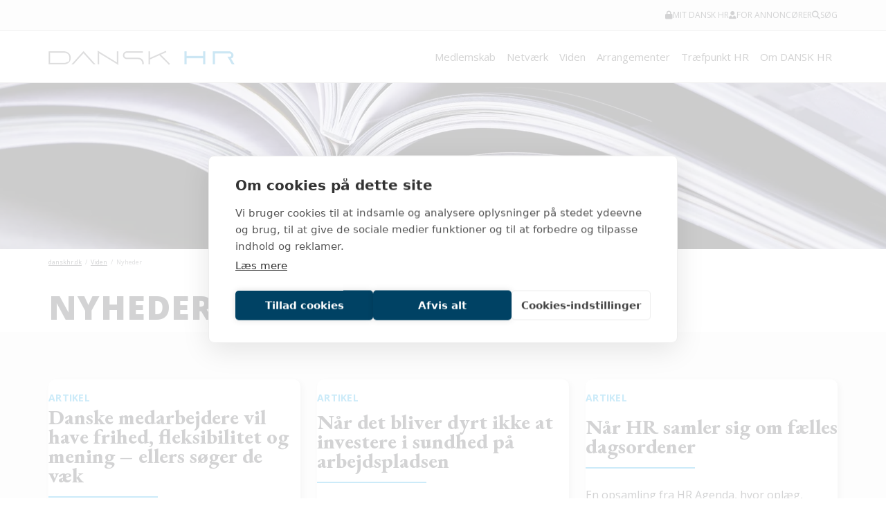

--- FILE ---
content_type: text/html; charset=utf-8
request_url: https://danskhr.dk/viden/nyheder/
body_size: 71494
content:

<!DOCTYPE html>
<html lang="da">
<head>
    <meta charset="utf-8" />
    <meta name="viewport" content="width=device-width, initial-scale=1, shrink-to-fit=no, maximum-scale=5" />
        
<title>Nyheder inden for HR og Ledelse</title>
<meta name="description" content="L&#230;s de nyeste HR nyheder og artikler der omhandler tendenser og indsigt om ledelse, arbejdsmilj&#248; og medarbejderudvikling." />
<meta name="robots" content="index, follow" />
<meta http-equiv="Content-Type" content="text/html; charset=utf-8" />
<link rel="canonical" href="https://danskhr.dk/viden/nyheder/"/>
<meta property="og:title" content="Nyheder inden for HR og Ledelse" />
<meta property="og:description" content="Læs de nyeste HR nyheder og artikler der omhandler tendenser og indsigt om ledelse, arbejdsmiljø og medarbejderudvikling." />
<meta property="og:type" content="website" />
<meta property="og:image" content="https://danskhr.dk/media/fv1nk3zs/nyheder-topbilleder.jpg?width=1200&height=630&rnd=133748553527500000" />
<meta property="og:url" content="https://danskhr.dk/viden/nyheder/" />

    
        <link rel="preload" as="script" href="https://cdn.cookiehub.eu/c2/16aa7fcd.js" />
        <script src="https://cdn.cookiehub.eu/c2/16aa7fcd.js"></script>
        <script type="text/javascript">
            document.addEventListener("DOMContentLoaded", function(event) {
                var cpm = {};
                window.cookiehub.load(cpm);
            });
        </script>
    

    <!-- Google Tag Manager -->
    <script>
        (function(w,d,s,l,i){w[l]=w[l]||[];w[l].push({'gtm.start':
        new Date().getTime(),event:'gtm.js'});var f=d.getElementsByTagName(s)[0],
        j=d.createElement(s),dl=l!='dataLayer'?'&l='+l:'';j.async=true;j.src=
        'https://www.googletagmanager.com/gtm.js?id='+i+dl;f.parentNode.insertBefore(j,f);
        })(window,document,'script','dataLayer','GTM-M74D4HXM');</script>
    <!-- End Google Tag Manager -->

    
        <link rel="preload" as="style" href="/app/assets/bootstrap-869d891a.css" />
        <link rel="stylesheet" media="screen" href="/app/assets/bootstrap-869d891a.css" />

        <link rel="preload" as="style" href="/app/assets/site-1e9059a1.css" />
        <link rel="stylesheet" media="screen" href="/app/assets/site-1e9059a1.css" />
    

    <!-- GoogleFont Icons -->
    <link rel="preconnect" href="https://fonts.googleapis.com">
    <link rel="preconnect" crossorigin href="https://fonts.gstatic.com">
    <link rel="preload" as="style" href="https://fonts.googleapis.com/css2?family=EB&#x2B;Garamond:ital,wght@0,400..800;1,400..800&amp;family=Open&#x2B;Sans:ital,wght@0,300..800;1,300..800&amp;display=swap" />
    <link rel="stylesheet" href="https://fonts.googleapis.com/css2?family=EB&#x2B;Garamond:ital,wght@0,400..800;1,400..800&amp;family=Open&#x2B;Sans:ital,wght@0,300..800;1,300..800&amp;display=swap">

    <script defer crossorigin="anonymous" src="https://kit.fontawesome.com/5556651de4.js"></script>
    <script defer src="https://cdn.jsdelivr.net/npm/@fancyapps/ui@5.0/dist/fancybox/fancybox.umd.js"></script>

    <link rel="preload" as="style" href="https://cdn.jsdelivr.net/npm/@fancyapps/ui@5.0/dist/fancybox/fancybox.css" />
    <link rel="stylesheet" href="https://cdn.jsdelivr.net/npm/@fancyapps/ui@5.0/dist/fancybox/fancybox.css" />
</head>
<body class="NewsList body">
    <!-- Google Tag Manager (noscript) -->
    <noscript>
        <iframe src="https://www.googletagmanager.com/ns.html?id=GTM-M74D4HXM"
                height="0" width="0" style="display:none;visibility:hidden"></iframe>
    </noscript>
    <!-- End Google Tag Manager (noscript) -->
    <header>
    <div class="navbar d-none d-xl-block bg-main-tertiary" id="secondary-navigation">
        <div class="container-lg px-4 px-lg-0 d-flex justify-content-end gap-4 h-100">
        <div class="text-reset text-decoration-none fs-12px d-flex align-items-center gap-2 position-static" href="/mit-dansk-hr/" title="Mit DANSK HR" data-fn="navigateTo" role="button">
            <i class="fa-solid fa-lock"></i>
            MIT DANSK HR

                <div class="secondary-nav-dropdown d-none position-absolute end-0 z-2">
                    <div class="secondary-nav-dropdown-inner row flex-wrap bg-main-primary pt-4 z-2 mx-0">
                            <div class="col-3 p-0">
                                <div class="bg-main-tertiary px-5 py-4 d-flex flex-wrap text-center">
                                    <a class="fs-14px text-decoration-none fw-bold text-reset mb-2 mx-auto" href="/mit-dansk-hr/login-paa-din-profil/" title="Login p&#xE5; din profil">Login p&#xE5; din profil</a>
                                    <div class="col-12 float-start text-grey-600">
                                            <i class="fa-solid fa-lock me-2"></i>
Mit DANSK HR                                    </div>
                                </div>
                            </div>
                            <div class="col-3 ">
                                <div class="pt-2 text-center">
                                    <a class="fs-14px text-decoration-none fw-bold text-reset mb-2 mx-auto" href="/mit-dansk-hr/webinar/" title="Webinar">Webinar</a>
                                    <div class="col-12 float-start text-grey-600">
                                            <div class="position-relative overflow-hidden">
                                                <p>Præsentationer og optagelser fra afholdte webinar m.m.</p>
                                            </div>
                                    </div>
                                </div>
                            </div>
                            <div class="col-3 ">
                                <div class="pt-2 text-center">
                                    <a class="fs-14px text-decoration-none fw-bold text-reset mb-2 mx-auto" href="/mit-dansk-hr/udgivelser/" title="Udgivelser">Udgivelser</a>
                                    <div class="col-12 float-start text-grey-600">
                                            <div class="position-relative overflow-hidden">
                                                <p>Her kan du læse alle DANSK HR´s udgivelser.</p>
                                            </div>
                                    </div>
                                </div>
                            </div>
                            <div class="col-3 ">
                                <div class="pt-2 text-center">
                                    <a class="fs-14px text-decoration-none fw-bold text-reset mb-2 mx-auto" href="/mit-dansk-hr/vaerktoejer/" title="V&#xE6;rkt&#xF8;jer">V&#xE6;rkt&#xF8;jer</a>
                                    <div class="col-12 float-start text-grey-600">
                                            <div class="position-relative overflow-hidden">
                                                <p>Find relevante værktøjer til HR opgaver</p>
                                            </div>
                                    </div>
                                </div>
                            </div>
                    </div>
                </div>
        </div>
        <div class="text-reset text-decoration-none fs-12px d-flex align-items-center gap-2 position-static" href="/for-annoncoerer/" title="For annonc&#xF8;rer" data-fn="navigateTo" role="button">
            <i class="fa-solid fa-user-vneck"></i>
            FOR ANNONC&#xD8;RER

        </div>
        <div class="text-reset text-decoration-none fs-12px d-flex align-items-center gap-2 position-static" href="/soeg/" title="S&#xF8;g" data-fn="navigateTo" role="button">
            <i class="fa-solid fa-magnifying-glass"></i>
            S&#xD8;G

        </div>
        </div>
    </div>

    <div class="navbar navbar-expand-xl" id="navigation">
        <div class="container-lg px-lg-0 flex-nowrap">
            <a class="navbar-brand m-0" href="/" title="Bliv en del af HR-f&#xE6;llesskabet">
                <picture class="position-relative z-auto">
                    <source srcset="/static/logo_hr_blue_1x.png?format=webp&quality=80 1x, /static/logo_hr_blue_2x.png?format=webp&quality=80 2x" type="image/webp" />
                    <source srcset="/static/logo_hr_blue_1x.png 1x, /static/logo_hr_blue_2x.png 2x" type="image/jpeg" />

                    <img class="img-fluid" srcset="/static/logo_hr_blue_1x.png 1x, /static/logo_hr_blue_2x.png 2x" alt="" />
                </picture>
            </a>
                <button class="navbar-toggler border-0 pe-0" type="button" data-bs-toggle="offcanvas" data-bs-target="#navbarSupportedContent" aria-controls="navbarSupportedContent" aria-expanded="false" aria-label="Toggle navigation">
                    <span class="navbar-toggler-icon"></span>
                </button>
                <div class="offcanvas offcanvas-top  h-100" id="navbarSupportedContent">

                    <div class="container-lg px-lg-0">
                        <div class="offcanvas-header px-0 position-relative">

                            <picture class="offcanvas-title" id="offcavansNavbarLabel">
                                <source srcset="/static/logo_hr_blue_1x.png?format=webp&quality=80 1x, /static/logo_hr_blue_2x.png?format=webp&quality=80 2x" type="image/webp" />
                                <source srcset="/static/logo_hr_blue_1x.png 1x, /static/logo_hr_blue_2x.png 2x" type="image/jpeg" />

                                <img class="img-fluid" srcset="/static/logo_hr_blue_1x.png 1x, /static/logo_hr_blue_2x.png 2x" alt="" />
                            </picture>

                            <button type="button" class="btn-close position-absolute" data-bs-dismiss="offcanvas" aria-label="Close"></button>
                        </div>
                    </div>

                    <div class="offcanvas-body flex-wrap p-0 align-self-xl-end">

                        <ul class="navbar-nav z-1 gap-lg-3">
                                <li class="nav-item dropdown">
                                        <span class="float-end mt-lg-2 px-3 px-lg-0 d-xl-none" role="button" data-bs-toggle="dropdown" aria-expanded="false" aria-label="Fold undermenuen til Medlemskab ud">
                                            <i class="fa-sharp fa-caret-down"></i>
                                        </span>
                                    <a class="nav-link float-start " href="/medlemskab/" >
                                        Medlemskab
                                            </a>
                                        <div class="dropdown-menu mb-3 rounded-0">
                                            <div class="dropdown-menu-inner">
                                                    <a class="dropdown-item d-flex align-items-center "  href="/medlemskab/bliv-medlem/">
                                                        Bliv medlem
                                                                        <i class="ms-2 fa-regular fa-angle-right"></i>
                                                                    </a>
                                                    <a class="dropdown-item d-flex align-items-center "  href="/medlemskab/medlemsfordele/">
                                                        Medlemsfordele
                                                                        <i class="ms-2 fa-regular fa-angle-right"></i>
                                                                    </a>
                                                    <a class="dropdown-item d-flex align-items-center "  href="/medlemskab/firmaaftale/">
                                                        Firmaaftale
                                                                        <i class="ms-2 fa-regular fa-angle-right"></i>
                                                                    </a>
                                                    <a class="dropdown-item d-flex align-items-center "  href="/medlemskab/faq/">
                                                        FAQ
                                                                        <i class="ms-2 fa-regular fa-angle-right"></i>
                                                                    </a>
                                            </div>
                                        </div>
                                </li>
                                <li class="nav-item dropdown">
                                        <span class="float-end mt-lg-2 px-3 px-lg-0 d-xl-none" role="button" data-bs-toggle="dropdown" aria-expanded="false" aria-label="Fold undermenuen til Netv&#xE6;rk ud">
                                            <i class="fa-sharp fa-caret-down"></i>
                                        </span>
                                    <a class="nav-link float-start " href="/netvaerk/" >
                                        Netv&#xE6;rk
                                            </a>
                                        <div class="dropdown-menu mb-3 rounded-0">
                                            <div class="dropdown-menu-inner">
                                                    <a class="dropdown-item d-flex align-items-center "  href="/netvaerk/netvaerksgrupper/">
                                                        Netv&#xE6;rksgrupper
                                                                        <i class="ms-2 fa-regular fa-angle-right"></i>
                                                                    </a>
                                                    <a class="dropdown-item d-flex align-items-center "  href="/netvaerk/dansk-hr-nord/">
                                                        DANSK HR - Nord
                                                                        <i class="ms-2 fa-regular fa-angle-right"></i>
                                                                    </a>
                                            </div>
                                        </div>
                                </li>
                                <li class="nav-item dropdown">
                                        <span class="float-end mt-lg-2 px-3 px-lg-0 d-xl-none" role="button" data-bs-toggle="dropdown" aria-expanded="false" aria-label="Fold undermenuen til Viden ud">
                                            <i class="fa-sharp fa-caret-down"></i>
                                        </span>
                                    <a class="nav-link float-start " href="/viden/" >
                                        Viden
                                            </a>
                                        <div class="dropdown-menu mb-3 rounded-0">
                                            <div class="dropdown-menu-inner">
                                                    <a class="dropdown-item d-flex align-items-center fw-bold" aria-current=page href="/viden/nyheder/">
                                                        Nyheder
                                                                        <i class="ms-2 fa-regular fa-angle-right"></i>
                                                                    </a>
                                                    <a class="dropdown-item d-flex align-items-center "  href="/viden/raadgivning/">
                                                        R&#xE5;dgivning
                                                                        <i class="ms-2 fa-regular fa-angle-right"></i>
                                                                    </a>
                                                    <a class="dropdown-item d-flex align-items-center "  href="/viden/certifikater/">
                                                        Certifikater
                                                                        <i class="ms-2 fa-regular fa-angle-right"></i>
                                                                    </a>
                                                    <a class="dropdown-item d-flex align-items-center "  href="/viden/kurser/">
                                                        Kurser
                                                                        <i class="ms-2 fa-regular fa-angle-right"></i>
                                                                    </a>
                                                    <a class="dropdown-item d-flex align-items-center "  href="/viden/coaching/">
                                                        Coaching
                                                                        <i class="ms-2 fa-regular fa-angle-right"></i>
                                                                    </a>
                                                    <a class="dropdown-item d-flex align-items-center "  href="/viden/udgivelser/">
                                                        Udgivelser
                                                                        <i class="ms-2 fa-regular fa-angle-right"></i>
                                                                    </a>
                                            </div>
                                        </div>
                                </li>
                                <li class="nav-item ">
                                    <a class="nav-link float-start " href="/arrangementer/" >
                                        Arrangementer
                                            </a>
                                </li>
                                <li class="nav-item dropdown">
                                        <span class="float-end mt-lg-2 px-3 px-lg-0 d-xl-none" role="button" data-bs-toggle="dropdown" aria-expanded="false" aria-label="Fold undermenuen til Tr&#xE6;fpunkt HR ud">
                                            <i class="fa-sharp fa-caret-down"></i>
                                        </span>
                                    <a class="nav-link float-start " href="/traefpunkt-hr/" >
                                        Tr&#xE6;fpunkt HR
                                            </a>
                                        <div class="dropdown-menu mb-3 rounded-0">
                                            <div class="dropdown-menu-inner">
                                                    <a class="dropdown-item d-flex align-items-center "  href="/traefpunkt-hr/konferenceprogram/">
                                                        Konferenceprogram
                                                                        <i class="ms-2 fa-regular fa-angle-right"></i>
                                                                    </a>
                                                    <a class="dropdown-item d-flex align-items-center "  href="/traefpunkt-hr/udstillerliste/">
                                                        Udstillerliste
                                                                        <i class="ms-2 fa-regular fa-angle-right"></i>
                                                                    </a>
                                                    <a class="dropdown-item d-flex align-items-center "  href="/traefpunkt-hr/speakers-corner/">
                                                        Speakers Corner
                                                                        <i class="ms-2 fa-regular fa-angle-right"></i>
                                                                    </a>
                                                    <a class="dropdown-item d-flex align-items-center "  href="/traefpunkt-hr/sponsorer-og-partnere/">
                                                        Sponsorer og partnere
                                                                        <i class="ms-2 fa-regular fa-angle-right"></i>
                                                                    </a>
                                                    <a class="dropdown-item d-flex align-items-center "  href="/traefpunkt-hr/bliv-udstiller/">
                                                        Bliv udstiller
                                                                        <i class="ms-2 fa-regular fa-angle-right"></i>
                                                                    </a>
                                            </div>
                                        </div>
                                </li>
                                <li class="nav-item dropdown">
                                        <span class="float-end mt-lg-2 px-3 px-lg-0 d-xl-none" role="button" data-bs-toggle="dropdown" aria-expanded="false" aria-label="Fold undermenuen til Om DANSK HR ud">
                                            <i class="fa-sharp fa-caret-down"></i>
                                        </span>
                                    <a class="nav-link float-start " href="/om-dansk-hr/" >
                                        Om DANSK HR
                                            </a>
                                        <div class="dropdown-menu mb-3 rounded-0">
                                            <div class="dropdown-menu-inner">
                                                    <a class="dropdown-item d-flex align-items-center "  href="/om-dansk-hr/medarbejdere/">
                                                        Medarbejdere
                                                                        <i class="ms-2 fa-regular fa-angle-right"></i>
                                                                    </a>
                                                    <a class="dropdown-item d-flex align-items-center "  href="/om-dansk-hr/meld-dig-ind/">
                                                        Meld dig ind
                                                                        <i class="ms-2 fa-regular fa-angle-right"></i>
                                                                    </a>
                                                    <a class="dropdown-item d-flex align-items-center "  href="/om-dansk-hr/samarbejdspartnere/">
                                                        Samarbejdspartnere
                                                                        <i class="ms-2 fa-regular fa-angle-right"></i>
                                                                    </a>
                                                    <a class="dropdown-item d-flex align-items-center "  href="/om-dansk-hr/kontakt-os/">
                                                        Kontakt os
                                                                        <i class="ms-2 fa-regular fa-angle-right"></i>
                                                                    </a>
                                            </div>
                                        </div>
                                </li>
                            <li class="nav-item d-xl-none">
                                    <ul class="secondary-nav d-flex flex-column gap-4 d-xl-none list-unstyled p-4">
        <li class="bg-main-tertiary px-4 d-flex gap-2 align-items-center flex-wrap">
            <i class="fa-solid fa-lock text-secondary-blue fs-6"></i>
            <a class="col text-secondary-blue text-decoration-none text-uppercase" href="/mit-dansk-hr/">Mit DANSK HR</a>
                <span class="float-end ps-3 px-lg-0" role="button" data-bs-toggle="dropdown" aria-expanded="false">
                    <i class="fa-sharp fa-caret-down"></i>
                </span>
                <ul class="dropdown-menu w-100 vh-50 border-0 p-0">
                        <li class="py-3 d-flex bg-body-primary px-4">
                            <a class="dropdown-item p-0 fs-6  fw-bold "  href="/mit-dansk-hr/login-paa-din-profil/">
                                Login p&#xE5; din profil
                                <span class="col-12 float-start text-body mt-1 text-truncate overflow-hidden fw-normal">
                                        <i class="fa-solid fa-lock me-2"></i>
Mit DANSK HR                                </span>
                            </a>
                        </li>
                        <li class="py-3 d-flex bg-main-tertiary">
                            <a class="dropdown-item p-0 fs-6 text-pink fw-bold "  href="/mit-dansk-hr/webinar/">
                                Webinar
                                <span class="col-12 float-start text-body  text-truncate overflow-hidden fw-normal">
<p>Præsentationer og optagelser fra afholdte webinar m.m.</p>                                </span>
                            </a>
                        </li>
                        <li class="py-3 d-flex bg-main-tertiary">
                            <a class="dropdown-item p-0 fs-6 text-pink fw-bold "  href="/mit-dansk-hr/udgivelser/">
                                Udgivelser
                                <span class="col-12 float-start text-body  text-truncate overflow-hidden fw-normal">
<p>Her kan du læse alle DANSK HR´s udgivelser.</p>                                </span>
                            </a>
                        </li>
                        <li class="py-3 d-flex bg-main-tertiary">
                            <a class="dropdown-item p-0 fs-6 text-pink fw-bold "  href="/mit-dansk-hr/vaerktoejer/">
                                V&#xE6;rkt&#xF8;jer
                                <span class="col-12 float-start text-body  text-truncate overflow-hidden fw-normal">
<p>Find relevante værktøjer til HR opgaver</p>                                </span>
                            </a>
                        </li>
                </ul>
        </li>

        <li class="bg-main-tertiary px-4 d-flex gap-2 align-items-center flex-wrap">
            <i class="fa-solid fa-user-vneck text-body fs-6"></i>
            <a class="col text-body text-decoration-none text-uppercase" href="/for-annoncoerer/">For annonc&#xF8;rer</a>
        </li>

        <li class="bg-main-tertiary px-4 d-flex gap-2 align-items-center flex-wrap">
            <i class="fa-solid fa-magnifying-glass text-body fs-6"></i>
            <a class="col text-body text-decoration-none text-uppercase" href="/soeg/">S&#xF8;g</a>
        </li>
                                    </ul>
                            </li>
                        </ul>
                    </div>
                </div>
        </div>
    </div>
</header>


    
<div class="container-xxl p-0 banner">
    <picture class="d-block float-start w-100 overflow-hidden">
        <source media="(max-width: 575px)"
                srcset="/media/fv1nk3zs/nyheder-topbilleder.jpg?width=575&amp;height=240&amp;format=webp&amp;quality=80&amp;v=1db2b99ce3a9ce0" type="image/webp" />
        <source media="(max-width: 575px)"
                srcset="/media/fv1nk3zs/nyheder-topbilleder.jpg?width=575&amp;height=240&amp;v=1db2b99ce3a9ce0" type="image/jpeg" />

        <source media="(min-width: 576px) and (max-width: 767px)"
                srcset="/media/fv1nk3zs/nyheder-topbilleder.jpg?width=767&amp;height=240&amp;format=webp&amp;quality=80&amp;v=1db2b99ce3a9ce0" type="image/webp" />
        <source media="(min-width: 576px) and (max-width: 767px)"
                srcset="/media/fv1nk3zs/nyheder-topbilleder.jpg?width=767&amp;height=240&amp;v=1db2b99ce3a9ce0" type="jpeg" />

        <source media="(min-width: 768px) and (max-width: 991px)"
                srcset="/media/fv1nk3zs/nyheder-topbilleder.jpg?width=991&amp;height=240&amp;format=webp&amp;quality=80&amp;v=1db2b99ce3a9ce0" type="image/webp" />
        <source media="(min-width: 768px) and (max-width: 991px)"
                srcset="/media/fv1nk3zs/nyheder-topbilleder.jpg?width=991&amp;height=240&amp;v=1db2b99ce3a9ce0" type="jpeg" />

        <source media="(min-width: 992px) and (max-width: 1199px)"
                srcset="/media/fv1nk3zs/nyheder-topbilleder.jpg?width=1199&amp;height=240&amp;format=webp&amp;quality=80&amp;v=1db2b99ce3a9ce0" type="image/webp" />
        <source media="(min-width: 992px) and (max-width: 1199px)"
                srcset="/media/fv1nk3zs/nyheder-topbilleder.jpg?width=1199&amp;height=240&amp;v=1db2b99ce3a9ce0" type="jpeg" />

        <source media="(min-width: 1200px) and (max-width: 1399px)"
                srcset="/media/fv1nk3zs/nyheder-topbilleder.jpg?width=1399&amp;height=240&amp;format=webp&amp;quality=80&amp;v=1db2b99ce3a9ce0" type="image/webp" />
        <source media="(min-width: 1200px) and (max-width: 1399px)"
                srcset="/media/fv1nk3zs/nyheder-topbilleder.jpg?width=1399&amp;height=240&amp;v=1db2b99ce3a9ce0" type="jpeg" />

        <source media="(min-width: 1400px)"
                srcset="/media/fv1nk3zs/nyheder-topbilleder.jpg?width=1320&amp;height=240&amp;format=webp&amp;quality=80&amp;v=1db2b99ce3a9ce0" type="image/webp" />
        <source media="(min-width: 1400px)"
                srcset="/media/fv1nk3zs/nyheder-topbilleder.jpg?width=1320&amp;height=240&amp;v=1db2b99ce3a9ce0" type="jpeg" />

        <img loading="eager" class="img-fluid object-fit-cover w-100 h-100" src="/media/fv1nk3zs/nyheder-topbilleder.jpg" height="240" alt="" />
    </picture>
</div>
<div class="news-list">
    <div class="container-lg px-4 px-lg-0">
        <div class="row">
            
<nav aria-label="breadcrumb">
    <ol class="breadcrumb">
            <li class="breadcrumb-item">
                <a class="text-reset" href="/" aria-label="Gå til /">
                    danskhr.dk
                </a>
            </li>
            <li class="breadcrumb-item">
                <a class="text-reset" href="/viden/" aria-label="Gå til /viden/">
                    Viden
                </a>
            </li>
        <li class="breadcrumb-item active" aria-label="Nuværende side">Nyheder</li>
    </ol>
</nav>

                <h1 class="headline-subpage">NYHEDER</h1>
        </div>
    </div>
    <div class="container-fluid bg-main-secondary news-item-container">
        <div class="container-lg px-4 px-lg-0">
            <div class="row row-gap-4">

<div class="col-12 col-md-6 col-lg-4 rounded-3 d-flex flex-column card-container">
    <div class="card-item card-item-news bg-main-primary d-flex flex-wrap rounded-3 h-100 shadow">
        <small class="text-secondary-blue text-uppercase fw-bolder mb-1 d-block float-start w-100">Artikel</small>
            <p class="card-item-name news-name">Danske medarbejdere vil have frihed, fleksibilitet og mening  &#x2013; ellers s&#xF8;ger de v&#xE6;k </p>

            <div class="appetizer mb-3 position-relative overflow-hidden">
                <p>Danske medarbejdere scorer højt når det gælder om at være tillidsfuld, teknologisk parat og optimistisk – men kun så længe arbejdet giver mening i livet. Det danske arbejdsmarked står stærkt. Medarbejderne har høj tillid til deres ledere, er teknologisk modne og generelt optimistiske omkring fremtiden. Men bag det positive billede gemmer der sig også en tydelig advarsel til arbejdsgiverne. Hvis arbejdet ikke passer ind i livet, eller hvis friheden bliver for lille, så er danskerne klar til at skifte job.</p>
            </div>

        <a class="btn btn-grey-500 text-white text-uppercase fs-12px px-3 py-2 rounded-pill fw-bold mt-4 mx-auto mt-auto w-100 shadow" href="/viden/nyheder/danske-medarbejdere-vil-have-frihed-fleksibilitet-og-mening-ellers-soeger-de-vaek/" aria-label="Læs artiklen Danske medarbejdere vil have frihed, fleksibilitet og mening  &#x2013; ellers s&#xF8;ger de v&#xE6;k  på /viden/nyheder/danske-medarbejdere-vil-have-frihed-fleksibilitet-og-mening-ellers-soeger-de-vaek/">
            Læs hele artiklen
            <i class="fa-solid fa-angle-right"></i>
        </a>
    </div>
</div>
<div class="col-12 col-md-6 col-lg-4 rounded-3 d-flex flex-column card-container">
    <div class="card-item card-item-news bg-main-primary d-flex flex-wrap rounded-3 h-100 shadow">
        <small class="text-secondary-blue text-uppercase fw-bolder mb-1 d-block float-start w-100">Artikel</small>
            <p class="card-item-name news-name">N&#xE5;r det bliver dyrt ikke at investere i sundhed p&#xE5; arbejdspladsen</p>

            <div class="appetizer mb-3 position-relative overflow-hidden">
                <p>Trivsel, arbejdsmiljø og fastholdelse af medarbejdere fylder efterhånden en hel del på de danske HR-agendaer. Alligevel bliver ergonomi ofte først prioriteret, når smerterne melder sig, sygefraværet stiger – eller stressniveauet bliver mærkbart. Her adskiller Vicuras sig ved at arbejde forebyggende, vidensbaseret og med mennesket i centrum.&nbsp;</p>
            </div>

        <a class="btn btn-grey-500 text-white text-uppercase fs-12px px-3 py-2 rounded-pill fw-bold mt-4 mx-auto mt-auto w-100 shadow" href="/viden/nyheder/naar-det-bliver-dyrt-ikke-at-investere-i-sundhed-paa-arbejdspladsen/" aria-label="Læs artiklen N&#xE5;r det bliver dyrt ikke at investere i sundhed p&#xE5; arbejdspladsen på /viden/nyheder/naar-det-bliver-dyrt-ikke-at-investere-i-sundhed-paa-arbejdspladsen/">
            Læs hele artiklen
            <i class="fa-solid fa-angle-right"></i>
        </a>
    </div>
</div>
<div class="col-12 col-md-6 col-lg-4 rounded-3 d-flex flex-column card-container">
    <div class="card-item card-item-news bg-main-primary d-flex flex-wrap rounded-3 h-100 shadow">
        <small class="text-secondary-blue text-uppercase fw-bolder mb-1 d-block float-start w-100">Artikel</small>
            <p class="card-item-name news-name">N&#xE5;r HR samler sig om f&#xE6;lles dagsordener</p>

            <div class="appetizer mb-3 position-relative overflow-hidden">
                <p>En opsamling fra HR Agenda, hvor oplæg, møder og indtryk fra dagen tegnede et billede af, hvad der rører sig i HR-feltet netop nu. Allerede ved indgangen var det tydeligt, at HR Agenda samlede mange forskellige stemmer. Deltagere på vej mellem oplæg, korte stop ved standene og møder, der opstod spontant i løbet af dagen.</p>
            </div>

        <a class="btn btn-grey-500 text-white text-uppercase fs-12px px-3 py-2 rounded-pill fw-bold mt-4 mx-auto mt-auto w-100 shadow" href="/viden/nyheder/naar-hr-samler-sig-om-faelles-dagsordener/" aria-label="Læs artiklen N&#xE5;r HR samler sig om f&#xE6;lles dagsordener på /viden/nyheder/naar-hr-samler-sig-om-faelles-dagsordener/">
            Læs hele artiklen
            <i class="fa-solid fa-angle-right"></i>
        </a>
    </div>
</div>
<div class="col-12 col-md-6 col-lg-4 rounded-3 d-flex flex-column card-container">
    <div class="card-item card-item-news bg-main-primary d-flex flex-wrap rounded-3 h-100 shadow">
        <small class="text-secondary-blue text-uppercase fw-bolder mb-1 d-block float-start w-100">Artikel</small>
            <p class="card-item-name news-name">Ny forskning: At finde kreative m&#xE5;der at udvise omsorg for b&#xE5;de opgaven og medarbejdere bidrager til arbejdslysten</p>

            <div class="appetizer mb-3 position-relative overflow-hidden">
                <p>Omsorgsfuld Kreativitet er blevet et omdrejningspunkt for ny forskning i arbejdslyst. Det var ikke det, ph.d.-stipendiat Julie M. Nørgaard oprindeligt satte ud for at undersøge i forskningsprojektet med samme titel, men undervejs i de etnografiske feltstudier af arbejde opdagede hun, hvordan medarbejdere i fællesskab fandt omsorgsfulde og kreative veje i at løse deres opgaver. Hun beskriver omsorgsfuld kreativitet som en kollektiv ageren i arbejdet, hvor medarbejdere udviser social opmærksomhed, fokus på omgivelser og vedligehold, der viser sig at have betydning for arbejdet og lysten til at tage fat. Her i artiklen deler hun nogle fund fra forskningen, der også er en opfordring til at dyrke de organisatoriske forbindelser rundt om opgaveløsningen.</p>
            </div>

        <a class="btn btn-grey-500 text-white text-uppercase fs-12px px-3 py-2 rounded-pill fw-bold mt-4 mx-auto mt-auto w-100 shadow" href="/viden/nyheder/ny-forskning-at-finde-kreative-maader-at-udvise-omsorg-for-baade-opgaven-og-medarbejdere-bidrager-til-arbejdslysten/" aria-label="Læs artiklen Ny forskning: At finde kreative m&#xE5;der at udvise omsorg for b&#xE5;de opgaven og medarbejdere bidrager til arbejdslysten på /viden/nyheder/ny-forskning-at-finde-kreative-maader-at-udvise-omsorg-for-baade-opgaven-og-medarbejdere-bidrager-til-arbejdslysten/">
            Læs hele artiklen
            <i class="fa-solid fa-angle-right"></i>
        </a>
    </div>
</div>
<div class="col-12 col-md-6 col-lg-4 rounded-3 d-flex flex-column card-container">
    <div class="card-item card-item-news bg-main-primary d-flex flex-wrap rounded-3 h-100 shadow">
        <small class="text-secondary-blue text-uppercase fw-bolder mb-1 d-block float-start w-100">Artikel</small>
            <p class="card-item-name news-name">No Longer a Passenger: How HR Can Lead Strategic Transformation</p>

            <div class="appetizer mb-3 position-relative overflow-hidden">
                <p>There was a time when HR was comfortably defined by strategy scholars – in what I call the ‘last-century models’ – as a support function. Tucked safely behind the scenes, it designed processes, ran annual cycles, and kept the machinery of people management turning. Its role was framed as that of strategy implementer: Executives at the top made the big decisions, and HR translated them into functional initiatives, pursuing narrow HR outcomes. That era has ended. In a world that is too complex for certainty, too dynamic for fixed plans, and too human for one-size-fits-all solutions, HR can no longer remain in the passenger seat. It must take the wheel of strategic transformation.</p>
            </div>

        <a class="btn btn-grey-500 text-white text-uppercase fs-12px px-3 py-2 rounded-pill fw-bold mt-4 mx-auto mt-auto w-100 shadow" href="/viden/nyheder/no-longer-a-passenger-how-hr-can-lead-strategic-transformation/" aria-label="Læs artiklen No Longer a Passenger: How HR Can Lead Strategic Transformation på /viden/nyheder/no-longer-a-passenger-how-hr-can-lead-strategic-transformation/">
            Læs hele artiklen
            <i class="fa-solid fa-angle-right"></i>
        </a>
    </div>
</div>
<div class="col-12 col-md-6 col-lg-4 rounded-3 d-flex flex-column card-container">
    <div class="card-item card-item-news bg-main-primary d-flex flex-wrap rounded-3 h-100 shadow">
        <small class="text-secondary-blue text-uppercase fw-bolder mb-1 d-block float-start w-100">Artikel</small>
            <p class="card-item-name news-name">HR i 2026: 8 trends der p&#xE5;virker fremtidens arbejdsmarked</p>

            <div class="appetizer mb-3 position-relative overflow-hidden">
                <p>2026 tegner til at blive et vendepunkt for HR. De seneste år har fundamentalt ændret de vilkår, organisationer opererer under – og dermed også HR’s rolle.</p>
            </div>

        <a class="btn btn-grey-500 text-white text-uppercase fs-12px px-3 py-2 rounded-pill fw-bold mt-4 mx-auto mt-auto w-100 shadow" href="/viden/nyheder/hr-i-2026-8-trends-der-paavirker-fremtidens-arbejdsmarked/" aria-label="Læs artiklen HR i 2026: 8 trends der p&#xE5;virker fremtidens arbejdsmarked på /viden/nyheder/hr-i-2026-8-trends-der-paavirker-fremtidens-arbejdsmarked/">
            Læs hele artiklen
            <i class="fa-solid fa-angle-right"></i>
        </a>
    </div>
</div>
<div class="col-12 col-md-6 col-lg-4 rounded-3 d-flex flex-column card-container">
    <div class="card-item card-item-news bg-main-primary d-flex flex-wrap rounded-3 h-100 shadow">
        <small class="text-secondary-blue text-uppercase fw-bolder mb-1 d-block float-start w-100">Artikel</small>
            <p class="card-item-name news-name">Biasbevidst ledelse kr&#xE6;ver magtbevidsthed</p>

            <div class="appetizer mb-3 position-relative overflow-hidden">
                <p>Diversitet er ikke en styrke i sig selv. Det bliver den først, når forskellige perspektiver sættes i spil. Det kræver god ledelse, hvor vi forholder os aktivt til normer, der er usynlige, men stærkt styrende: ubevidste bias og uformelle magtstrukturer.</p>
            </div>

        <a class="btn btn-grey-500 text-white text-uppercase fs-12px px-3 py-2 rounded-pill fw-bold mt-4 mx-auto mt-auto w-100 shadow" href="/viden/nyheder/biasbevidst-ledelse-kraever-magtbevidsthed/" aria-label="Læs artiklen Biasbevidst ledelse kr&#xE6;ver magtbevidsthed på /viden/nyheder/biasbevidst-ledelse-kraever-magtbevidsthed/">
            Læs hele artiklen
            <i class="fa-solid fa-angle-right"></i>
        </a>
    </div>
</div>
<div class="col-12 col-md-6 col-lg-4 rounded-3 d-flex flex-column card-container">
    <div class="card-item card-item-news bg-main-primary d-flex flex-wrap rounded-3 h-100 shadow">
        <small class="text-secondary-blue text-uppercase fw-bolder mb-1 d-block float-start w-100">Artikel</small>
            <p class="card-item-name news-name">Nordic HRM: A Fertile Ground for HRM, Organizational Results, and Resilience?</p>

            <div class="appetizer mb-3 position-relative overflow-hidden">
                <p>This article maps out the unique characteristics of Nordic HRM, i.e., HRM thinking and practice in the five Nordic countries: Denmark, Finland, Iceland, Norway, and Sweden. The hypothesis is that the institutional and cultural context is highly compatible with the core elements of HRM, making HRM robust. It illustrates how organizations using HRM handle and survive major crises, potentially emerging stronger and more resilient.</p>
            </div>

        <a class="btn btn-grey-500 text-white text-uppercase fs-12px px-3 py-2 rounded-pill fw-bold mt-4 mx-auto mt-auto w-100 shadow" href="/viden/nyheder/nordic-hrm-a-fertile-ground-for-hrm-organizational-results-and-resilience/" aria-label="Læs artiklen Nordic HRM: A Fertile Ground for HRM, Organizational Results, and Resilience? på /viden/nyheder/nordic-hrm-a-fertile-ground-for-hrm-organizational-results-and-resilience/">
            Læs hele artiklen
            <i class="fa-solid fa-angle-right"></i>
        </a>
    </div>
</div>
<div class="col-12 col-md-6 col-lg-4 rounded-3 d-flex flex-column card-container">
    <div class="card-item card-item-news bg-main-primary d-flex flex-wrap rounded-3 h-100 shadow">
        <small class="text-secondary-blue text-uppercase fw-bolder mb-1 d-block float-start w-100">Artikel</small>
            <p class="card-item-name news-name">Rapport: The Nordic HR Trends and Tech Survey 2025/26</p>

            <div class="appetizer mb-3 position-relative overflow-hidden">
                <p>HR har for alvor taget plads ved bordet i nordiske organisationer. Det er én af de tydelige konklusioner i The Nordic HR Trends and Tech Report 2025/26, udarbejdet i samarbejde mellem HR-föreningen, DANSK HR, HENRY og CatalystOne Solutions.</p>
            </div>

        <a class="btn btn-grey-500 text-white text-uppercase fs-12px px-3 py-2 rounded-pill fw-bold mt-4 mx-auto mt-auto w-100 shadow" href="/viden/nyheder/the-nordic-hr-trends-and-tech-survey-202526/" aria-label="Læs artiklen Rapport: The Nordic HR Trends and Tech Survey 2025/26 på /viden/nyheder/the-nordic-hr-trends-and-tech-survey-202526/">
            Læs hele artiklen
            <i class="fa-solid fa-angle-right"></i>
        </a>
    </div>
</div>
<div class="col-12 col-md-6 col-lg-4 rounded-3 d-flex flex-column card-container">
    <div class="card-item card-item-news bg-main-primary d-flex flex-wrap rounded-3 h-100 shadow">
        <small class="text-secondary-blue text-uppercase fw-bolder mb-1 d-block float-start w-100">Artikel</small>
            <p class="card-item-name news-name">Does the colour of your skin affect the success of your expatriation?</p>

            <div class="appetizer mb-3 position-relative overflow-hidden">
                <p>Although the statistics are much less certain than we would like them to be, it appears that since the turn of the century there has been a noticeable increase in global migration and some important changes to the direction of migration: there are now more migrants from an ever larger number of (mainly poor) countries coming to an ever smaller number of (mainly rich) countries. Studies of mi-gration in the business and management journals have begun to catch up, expanding the range of our research and bringing new topics into play.&nbsp;</p>
            </div>

        <a class="btn btn-grey-500 text-white text-uppercase fs-12px px-3 py-2 rounded-pill fw-bold mt-4 mx-auto mt-auto w-100 shadow" href="/viden/nyheder/does-the-colour-of-your-skin-affect-the-success-of-your-expatriation/" aria-label="Læs artiklen Does the colour of your skin affect the success of your expatriation? på /viden/nyheder/does-the-colour-of-your-skin-affect-the-success-of-your-expatriation/">
            Læs hele artiklen
            <i class="fa-solid fa-angle-right"></i>
        </a>
    </div>
</div>
<div class="col-12 col-md-6 col-lg-4 rounded-3 d-flex flex-column card-container">
    <div class="card-item card-item-news bg-main-primary d-flex flex-wrap rounded-3 h-100 shadow">
        <small class="text-secondary-blue text-uppercase fw-bolder mb-1 d-block float-start w-100">Artikel</small>
            <p class="card-item-name news-name">HR &amp; Ledelse 2026 &#x2013; faglig fordybelse i en tid i forandring </p>

            <div class="appetizer mb-3 position-relative overflow-hidden">
                <p>Et fagmagasin for dig, der vil forstå, udvikle og forme fremtidens HR – med indsigt, etik og menneskelighed som omdrejningspunkt.&nbsp;</p>
            </div>

        <a class="btn btn-grey-500 text-white text-uppercase fs-12px px-3 py-2 rounded-pill fw-bold mt-4 mx-auto mt-auto w-100 shadow" href="/viden/nyheder/hr-ledelse-2026-faglig-fordybelse-i-en-tid-i-forandring/" aria-label="Læs artiklen HR &amp; Ledelse 2026 &#x2013; faglig fordybelse i en tid i forandring  på /viden/nyheder/hr-ledelse-2026-faglig-fordybelse-i-en-tid-i-forandring/">
            Læs hele artiklen
            <i class="fa-solid fa-angle-right"></i>
        </a>
    </div>
</div>
<div class="col-12 col-md-6 col-lg-4 rounded-3 d-flex flex-column card-container">
    <div class="card-item card-item-news bg-main-primary d-flex flex-wrap rounded-3 h-100 shadow">
        <small class="text-secondary-blue text-uppercase fw-bolder mb-1 d-block float-start w-100">Artikel</small>
            <p class="card-item-name news-name">Fleksibilitet - En Sv&#xE6;r Opgave for HR</p>

            <div class="appetizer mb-3 position-relative overflow-hidden">
                <p>HR har fået en svær opgave… At skabe politik, fodslag og eksekvering af hjemmearbejde og fleksibilitet. Prøvetiden efter corona er ovre, &nbsp;og det er tid til &nbsp;at melde ud.</p>
            </div>

        <a class="btn btn-grey-500 text-white text-uppercase fs-12px px-3 py-2 rounded-pill fw-bold mt-4 mx-auto mt-auto w-100 shadow" href="/viden/nyheder/fleksibilitet-en-svaer-opgave-for-hr/" aria-label="Læs artiklen Fleksibilitet - En Sv&#xE6;r Opgave for HR på /viden/nyheder/fleksibilitet-en-svaer-opgave-for-hr/">
            Læs hele artiklen
            <i class="fa-solid fa-angle-right"></i>
        </a>
    </div>
</div>
<div class="col-12 col-md-6 col-lg-4 rounded-3 d-flex flex-column card-container">
    <div class="card-item card-item-news bg-main-primary d-flex flex-wrap rounded-3 h-100 shadow">
        <small class="text-secondary-blue text-uppercase fw-bolder mb-1 d-block float-start w-100">Artikel</small>
            <p class="card-item-name news-name">Top-3 mest l&#xE6;ste artikler i efter&#xE5;ret 2025</p>

            <div class="appetizer mb-3 position-relative overflow-hidden">
                <p><span data-teams="true">Vi udgiver løbende artikler med viden, perspektiver og inspiration til HR-professionelle og ledere.&nbsp;I løbet af efteråret har særligt tre artikler fået stor opmærksomhed blandt vores læsere.&nbsp;</span></p>
            </div>

        <a class="btn btn-grey-500 text-white text-uppercase fs-12px px-3 py-2 rounded-pill fw-bold mt-4 mx-auto mt-auto w-100 shadow" href="/viden/nyheder/top-3-mest-laeste-artikler-i-efteraaret-2025/" aria-label="Læs artiklen Top-3 mest l&#xE6;ste artikler i efter&#xE5;ret 2025 på /viden/nyheder/top-3-mest-laeste-artikler-i-efteraaret-2025/">
            Læs hele artiklen
            <i class="fa-solid fa-angle-right"></i>
        </a>
    </div>
</div>
<div class="col-12 col-md-6 col-lg-4 rounded-3 d-flex flex-column card-container">
    <div class="card-item card-item-news bg-main-primary d-flex flex-wrap rounded-3 h-100 shadow">
        <small class="text-secondary-blue text-uppercase fw-bolder mb-1 d-block float-start w-100">Artikel</small>
            <p class="card-item-name news-name">Kriseforventning uden kriseberedskab &#x2013; et voksende HR-ansvar</p>

            <div class="appetizer mb-3 position-relative overflow-hidden">
                <p>En ny undersøgelse fra Dinesen &amp; You, gennemført af Voxmeter blandt 1.045 danske lønmodtagere, viser en markant udvikling: Medarbejderne forventer, at kriser bliver en del af fremtidens arbejdsliv, men de føler sig langt fra forberedt på dem.</p>
            </div>

        <a class="btn btn-grey-500 text-white text-uppercase fs-12px px-3 py-2 rounded-pill fw-bold mt-4 mx-auto mt-auto w-100 shadow" href="/viden/nyheder/kriseforventning-uden-kriseberedskab-et-voksende-hr-ansvar/" aria-label="Læs artiklen Kriseforventning uden kriseberedskab &#x2013; et voksende HR-ansvar på /viden/nyheder/kriseforventning-uden-kriseberedskab-et-voksende-hr-ansvar/">
            Læs hele artiklen
            <i class="fa-solid fa-angle-right"></i>
        </a>
    </div>
</div>
<div class="col-12 col-md-6 col-lg-4 rounded-3 d-flex flex-column card-container">
    <div class="card-item card-item-news bg-main-primary d-flex flex-wrap rounded-3 h-100 shadow">
        <small class="text-secondary-blue text-uppercase fw-bolder mb-1 d-block float-start w-100">Artikel</small>
            <p class="card-item-name news-name">Talent Unleashed: Navigating the Promise, Pitfalls and Technology</p>

            <div class="appetizer mb-3 position-relative overflow-hidden">
                <p>Talent management is experiencing a profound shift, with technology driving transformative changes. Generative AI, in particular, is expected to elevate talent management, turning it into a more strategic, insight-driven, and evidence-based function that adds substantial value to organizational long term competitive advantage.&nbsp;</p>
            </div>

        <a class="btn btn-grey-500 text-white text-uppercase fs-12px px-3 py-2 rounded-pill fw-bold mt-4 mx-auto mt-auto w-100 shadow" href="/viden/nyheder/talent-unleashed-navigating-the-promise-and-pitfalls-og-technology/" aria-label="Læs artiklen Talent Unleashed: Navigating the Promise, Pitfalls and Technology på /viden/nyheder/talent-unleashed-navigating-the-promise-and-pitfalls-og-technology/">
            Læs hele artiklen
            <i class="fa-solid fa-angle-right"></i>
        </a>
    </div>
</div>
<div class="col-12 col-md-6 col-lg-4 rounded-3 d-flex flex-column card-container">
    <div class="card-item card-item-news bg-main-primary d-flex flex-wrap rounded-3 h-100 shadow">
        <small class="text-secondary-blue text-uppercase fw-bolder mb-1 d-block float-start w-100">Artikel</small>
            <p class="card-item-name news-name">N&#xE5;r komfort m&#xF8;der power</p>

            <div class="appetizer mb-3 position-relative overflow-hidden">
                <p>Da Frederikke Antonie Schmidt grundlagde Roccamore i 2015, var det ikke blot med ambitionen om at designe smukke sko. Det var en mission om at forene elegance og velvære på en måde, der kunne give kvinder mere styrke i hverdagen. Ambitionen var at udfordre forestillingen om, at høje hæle og komfort ikke kan forenes – og samtidig skabe et brand og et fællesskab, hvor kvinder tør stå fast og gå deres egne veje.</p>
            </div>

        <a class="btn btn-grey-500 text-white text-uppercase fs-12px px-3 py-2 rounded-pill fw-bold mt-4 mx-auto mt-auto w-100 shadow" href="/viden/nyheder/naar-komfort-moeder-power/" aria-label="Læs artiklen N&#xE5;r komfort m&#xF8;der power på /viden/nyheder/naar-komfort-moeder-power/">
            Læs hele artiklen
            <i class="fa-solid fa-angle-right"></i>
        </a>
    </div>
</div>
<div class="col-12 col-md-6 col-lg-4 rounded-3 d-flex flex-column card-container">
    <div class="card-item card-item-news bg-main-primary d-flex flex-wrap rounded-3 h-100 shadow">
        <small class="text-secondary-blue text-uppercase fw-bolder mb-1 d-block float-start w-100">Artikel</small>
            <p class="card-item-name news-name">Drop generationsstereotyperne &#x2013; og led mennesker som mennesker</p>

            <div class="appetizer mb-3 position-relative overflow-hidden">
                <p>I de senere år har idéen om, at medarbejdere fra forskellige generationer har fundamentalt forskellige præferencer, vundet indpas i HR og ledelsesdebatten. Bøger, konferencer, artikler og opslag på LinkedIn fortæller, at vi skal lede boomere, Gen X, millennials og Gen Z på vidt forskellige måder. Men holder det?</p>
            </div>

        <a class="btn btn-grey-500 text-white text-uppercase fs-12px px-3 py-2 rounded-pill fw-bold mt-4 mx-auto mt-auto w-100 shadow" href="/viden/nyheder/drop-generationsstereotyperne-og-led-mennesker-som-mennesker/" aria-label="Læs artiklen Drop generationsstereotyperne &#x2013; og led mennesker som mennesker på /viden/nyheder/drop-generationsstereotyperne-og-led-mennesker-som-mennesker/">
            Læs hele artiklen
            <i class="fa-solid fa-angle-right"></i>
        </a>
    </div>
</div>
<div class="col-12 col-md-6 col-lg-4 rounded-3 d-flex flex-column card-container">
    <div class="card-item card-item-news bg-main-primary d-flex flex-wrap rounded-3 h-100 shadow">
        <small class="text-secondary-blue text-uppercase fw-bolder mb-1 d-block float-start w-100">Artikel</small>
            <p class="card-item-name news-name">Fremtidens HR skal turde g&#xE5; uden for kassen &#x2013; s&#xE5;dan bliver rummelighed en konkurrencefordel </p>

            <div class="appetizer mb-3 position-relative overflow-hidden">
                <p>Der bliver ofte talt om manglen på arbejdskraft som en uundgåelig krise. Men hvad nu, hvis den i virkeligheden er et tegn på, at vores måde at organisere arbejdet på ikke længere passer til den virkelighed, vi står i?</p>
            </div>

        <a class="btn btn-grey-500 text-white text-uppercase fs-12px px-3 py-2 rounded-pill fw-bold mt-4 mx-auto mt-auto w-100 shadow" href="/viden/nyheder/fremtidens-hr-skal-turde-gaa-uden-for-kassen-saadan-bliver-rummelighed-en-konkurrencefordel/" aria-label="Læs artiklen Fremtidens HR skal turde g&#xE5; uden for kassen &#x2013; s&#xE5;dan bliver rummelighed en konkurrencefordel  på /viden/nyheder/fremtidens-hr-skal-turde-gaa-uden-for-kassen-saadan-bliver-rummelighed-en-konkurrencefordel/">
            Læs hele artiklen
            <i class="fa-solid fa-angle-right"></i>
        </a>
    </div>
</div>
<div class="col-12 col-md-6 col-lg-4 rounded-3 d-flex flex-column card-container">
    <div class="card-item card-item-news bg-main-primary d-flex flex-wrap rounded-3 h-100 shadow">
        <small class="text-secondary-blue text-uppercase fw-bolder mb-1 d-block float-start w-100">Artikel</small>
            <p class="card-item-name news-name">ESG for SMV&#x2019;er: Nu banker kravene ogs&#xE5; p&#xE5; vores d&#xF8;r &#x2013; er du klar?</p>

            <div class="appetizer mb-3 position-relative overflow-hidden">
                <p>ESG er ikke længere noget, der kun vedrører de store, børsnoterede koncerner. Nye krav og forventninger betyder, at også små og mellemstore virksomheder nu skal forholde sig til miljø, sociale forhold og god ledelse på en langt mere systematisk måde.</p>
            </div>

        <a class="btn btn-grey-500 text-white text-uppercase fs-12px px-3 py-2 rounded-pill fw-bold mt-4 mx-auto mt-auto w-100 shadow" href="/viden/nyheder/esg-for-smv-er-nu-banker-kravene-ogsaa-paa-vores-doer-er-du-klar/" aria-label="Læs artiklen ESG for SMV&#x2019;er: Nu banker kravene ogs&#xE5; p&#xE5; vores d&#xF8;r &#x2013; er du klar? på /viden/nyheder/esg-for-smv-er-nu-banker-kravene-ogsaa-paa-vores-doer-er-du-klar/">
            Læs hele artiklen
            <i class="fa-solid fa-angle-right"></i>
        </a>
    </div>
</div>
<div class="col-12 col-md-6 col-lg-4 rounded-3 d-flex flex-column card-container">
    <div class="card-item card-item-news bg-main-primary d-flex flex-wrap rounded-3 h-100 shadow">
        <small class="text-secondary-blue text-uppercase fw-bolder mb-1 d-block float-start w-100">Artikel</small>
            <p class="card-item-name news-name">Alt du skal vide om EU&#x2019;s l&#xF8;ngennemsigtighedsdirektiv 2026 &#x2013; og hvad det betyder for dig</p>

            <div class="appetizer mb-3 position-relative overflow-hidden">
                <p style="margin: 0cm; vertical-align: baseline;" class="paragraph"><span class="normaltextrun"><span style="font-size: 11.0pt; font-family: 'Aptos',sans-serif; mso-fareast-font-family: 'Times New Roman'; mso-fareast-theme-font: major-fareast; mso-bidi-font-family: 'Segoe UI';">Fra 2026 skal danske virksomheder leve op til en række nye krav om løngennemsigtighed. Det sker, når EU’s løngennemsigtighedsdirektiv bliver en del af dansk lovgivning. Direktivet stiller klare krav til, hvordan virksomheder skal dokumentere og kommunikere løn, både i forbindelse med rekruttering, ansættelse og løbende drift.</span></span><span class="eop">&nbsp;</span></p>
            </div>

        <a class="btn btn-grey-500 text-white text-uppercase fs-12px px-3 py-2 rounded-pill fw-bold mt-4 mx-auto mt-auto w-100 shadow" href="/viden/nyheder/alt-du-skal-vide-om-eu-s-loengennemsigtighedsdirektiv-2026-og-hvad-det-betyder-for-dig/" aria-label="Læs artiklen Alt du skal vide om EU&#x2019;s l&#xF8;ngennemsigtighedsdirektiv 2026 &#x2013; og hvad det betyder for dig på /viden/nyheder/alt-du-skal-vide-om-eu-s-loengennemsigtighedsdirektiv-2026-og-hvad-det-betyder-for-dig/">
            Læs hele artiklen
            <i class="fa-solid fa-angle-right"></i>
        </a>
    </div>
</div>
<div class="col-12 col-md-6 col-lg-4 rounded-3 d-flex flex-column card-container">
    <div class="card-item card-item-news bg-main-primary d-flex flex-wrap rounded-3 h-100 shadow">
        <small class="text-secondary-blue text-uppercase fw-bolder mb-1 d-block float-start w-100">Artikel</small>
            <p class="card-item-name news-name">Fra silo til synergi: Fremtidens HR har brug for &#xE9;n samlet l&#xF8;sning</p>

            <div class="appetizer mb-3 position-relative overflow-hidden">
                <p>I en tid, hvor kravene til fleksibilitet, transparens og compliance stiger, kan HR, løn og tidsregistrering ikke længere leve hver deres liv. Effektiv personalestyring handler ikke kun om drift, men om strategi, vækst og trivsel – og det kræver, at systemerne arbejder sammen.</p>
            </div>

        <a class="btn btn-grey-500 text-white text-uppercase fs-12px px-3 py-2 rounded-pill fw-bold mt-4 mx-auto mt-auto w-100 shadow" href="/viden/nyheder/fra-silo-til-synergi-fremtidens-hr-har-brug-for-en-samlet-loesning/" aria-label="Læs artiklen Fra silo til synergi: Fremtidens HR har brug for &#xE9;n samlet l&#xF8;sning på /viden/nyheder/fra-silo-til-synergi-fremtidens-hr-har-brug-for-en-samlet-loesning/">
            Læs hele artiklen
            <i class="fa-solid fa-angle-right"></i>
        </a>
    </div>
</div>
<div class="col-12 col-md-6 col-lg-4 rounded-3 d-flex flex-column card-container">
    <div class="card-item card-item-news bg-main-primary d-flex flex-wrap rounded-3 h-100 shadow">
        <small class="text-secondary-blue text-uppercase fw-bolder mb-1 d-block float-start w-100">Artikel</small>
            <p class="card-item-name news-name">Rekruttering anno 2025: Derfor skal du t&#xE6;nke i passive kandidater</p>

            <div class="appetizer mb-3 position-relative overflow-hidden">
                <p>Rekruttering fylder mere og mere på direktionsgangene i danske virksomheder. Uanset branche er billedet ofte det samme: det er blevet sværere at tiltrække de rette kandidater. Mange oplever forgæves rekrutteringer, lange ansættelsesprocesser og stillinger, der forbliver ubesatte i måneder.*</p>
<p>Men måske er problemet ikke, at kandidaterne ikke findes – måske er udfordringen, at de rigtige kandidater aldrig ser jobopslaget.</p>
            </div>

        <a class="btn btn-grey-500 text-white text-uppercase fs-12px px-3 py-2 rounded-pill fw-bold mt-4 mx-auto mt-auto w-100 shadow" href="/viden/nyheder/rekruttering-anno-2025-derfor-skal-du-taenke-i-passive-kandidater/" aria-label="Læs artiklen Rekruttering anno 2025: Derfor skal du t&#xE6;nke i passive kandidater på /viden/nyheder/rekruttering-anno-2025-derfor-skal-du-taenke-i-passive-kandidater/">
            Læs hele artiklen
            <i class="fa-solid fa-angle-right"></i>
        </a>
    </div>
</div>
<div class="col-12 col-md-6 col-lg-4 rounded-3 d-flex flex-column card-container">
    <div class="card-item card-item-news bg-main-primary d-flex flex-wrap rounded-3 h-100 shadow">
        <small class="text-secondary-blue text-uppercase fw-bolder mb-1 d-block float-start w-100">Artikel</small>
            <p class="card-item-name news-name">Glem hybrid &#x2013; fremtidens arbejde er &#x2019;blended&#x2019;</p>

            <div class="appetizer mb-3 position-relative overflow-hidden">
                <p>Er hybridarbejde allerede so last season? Generativ AI har givet arbejdslivet et nyt mærkat ’blended’ – og det tvinger ledere til at gentænke, hvad arbejde egentlig er, når teknologi, frihed og fællesskab skal forenes i én samlet ramme.</p>
            </div>

        <a class="btn btn-grey-500 text-white text-uppercase fs-12px px-3 py-2 rounded-pill fw-bold mt-4 mx-auto mt-auto w-100 shadow" href="/viden/nyheder/glem-hybrid-fremtidens-arbejde-er-blended/" aria-label="Læs artiklen Glem hybrid &#x2013; fremtidens arbejde er &#x2019;blended&#x2019; på /viden/nyheder/glem-hybrid-fremtidens-arbejde-er-blended/">
            Læs hele artiklen
            <i class="fa-solid fa-angle-right"></i>
        </a>
    </div>
</div>
<div class="col-12 col-md-6 col-lg-4 rounded-3 d-flex flex-column card-container">
    <div class="card-item card-item-news bg-main-primary d-flex flex-wrap rounded-3 h-100 shadow">
        <small class="text-secondary-blue text-uppercase fw-bolder mb-1 d-block float-start w-100">Artikel</small>
            <p class="card-item-name news-name">Er det ok med snyd p&#xE5; CV&#x2019;et? </p>

            <div class="appetizer mb-3 position-relative overflow-hidden">
                <p>Med jævne mellemrum dukker der undersøgelser op, om hvor meget der bliver snydt med oplysningerne på cv’et. Senest har en undersøgelse* afsløret, at hver 3. arbejdsgiver oplever snyd på de cv’er, de modtager fra ansøgere. Historierne får som regel stor opmærksomhed i medierne, da det jo er godt, kontroversielt stof, vi kan lade os forarge over.</p>
            </div>

        <a class="btn btn-grey-500 text-white text-uppercase fs-12px px-3 py-2 rounded-pill fw-bold mt-4 mx-auto mt-auto w-100 shadow" href="/viden/nyheder/er-det-ok-med-snyd-paa-cv-et/" aria-label="Læs artiklen Er det ok med snyd p&#xE5; CV&#x2019;et?  på /viden/nyheder/er-det-ok-med-snyd-paa-cv-et/">
            Læs hele artiklen
            <i class="fa-solid fa-angle-right"></i>
        </a>
    </div>
</div>
<div class="col-12 col-md-6 col-lg-4 rounded-3 d-flex flex-column card-container">
    <div class="card-item card-item-news bg-main-primary d-flex flex-wrap rounded-3 h-100 shadow">
        <small class="text-secondary-blue text-uppercase fw-bolder mb-1 d-block float-start w-100">Artikel</small>
            <p class="card-item-name news-name">Finansforst&#xE5;else skal ikke v&#xE6;re forbeholdt direktionslokalet</p>

            <div class="appetizer mb-3 position-relative overflow-hidden">
                <p>Medarbejdernes økonomiske kompetencer spiller en vigtig, men undervurderet rolle i virksomheders vækstkurve. Det er på tide, at vi gør op med forestillingen om, at finansiel forståelse udelukkende er CFO'ens ansvar.</p>
            </div>

        <a class="btn btn-grey-500 text-white text-uppercase fs-12px px-3 py-2 rounded-pill fw-bold mt-4 mx-auto mt-auto w-100 shadow" href="/viden/nyheder/finansforstaaelse-skal-ikke-vaere-forbeholdt-direktionslokalet/" aria-label="Læs artiklen Finansforst&#xE5;else skal ikke v&#xE6;re forbeholdt direktionslokalet på /viden/nyheder/finansforstaaelse-skal-ikke-vaere-forbeholdt-direktionslokalet/">
            Læs hele artiklen
            <i class="fa-solid fa-angle-right"></i>
        </a>
    </div>
</div>
<div class="col-12 col-md-6 col-lg-4 rounded-3 d-flex flex-column card-container">
    <div class="card-item card-item-news bg-main-primary d-flex flex-wrap rounded-3 h-100 shadow">
        <small class="text-secondary-blue text-uppercase fw-bolder mb-1 d-block float-start w-100">Artikel</small>
            <p class="card-item-name news-name">Fokus, pauser og bev&#xE6;gelse: Tre byggesten til en b&#xE6;redygtig arbejdskultur</p>

            <div class="appetizer mb-3 position-relative overflow-hidden">
                <p>På mange danske arbejdspladser er tempoet højt, vi har opgaver der stiller høje krav til koncentrationen, &nbsp;kalenderen er tætpakket, der er uendelige to-do-lister og indbakken er altid fyldt. I forsøget på at være effektive glemmer vi, at hjernen ikke er skabt til konstant aktivitet. Hvis vi skal tænke klart, træffe gode beslutninger og arbejde kreativt, har vi brug for fokustid, pauser og fysisk bevægelse i løbet af dagen.</p>
            </div>

        <a class="btn btn-grey-500 text-white text-uppercase fs-12px px-3 py-2 rounded-pill fw-bold mt-4 mx-auto mt-auto w-100 shadow" href="/viden/nyheder/fokus-pauser-og-bevaegelse-tre-byggesten-til-en-baeredygtig-arbejdskultur/" aria-label="Læs artiklen Fokus, pauser og bev&#xE6;gelse: Tre byggesten til en b&#xE6;redygtig arbejdskultur på /viden/nyheder/fokus-pauser-og-bevaegelse-tre-byggesten-til-en-baeredygtig-arbejdskultur/">
            Læs hele artiklen
            <i class="fa-solid fa-angle-right"></i>
        </a>
    </div>
</div>
<div class="col-12 col-md-6 col-lg-4 rounded-3 d-flex flex-column card-container">
    <div class="card-item card-item-news bg-main-primary d-flex flex-wrap rounded-3 h-100 shadow">
        <small class="text-secondary-blue text-uppercase fw-bolder mb-1 d-block float-start w-100">Artikel</small>
            <p class="card-item-name news-name">Fra skjulte barrierer til &#xE5;bne d&#xF8;re: Alle vinder p&#xE5; inkluderende rekruttering</p>

            <div class="appetizer mb-3 position-relative overflow-hidden">
                <p>Der skal ikke tages særhensyn til neurodivergente kandidater. Men i en tid med mangel på arbejdskraft må der skabes bredere og mere fair rammer, så flere får vist deres kompetencer, og virksomhederne får adgang til hele talentmassen.</p>
            </div>

        <a class="btn btn-grey-500 text-white text-uppercase fs-12px px-3 py-2 rounded-pill fw-bold mt-4 mx-auto mt-auto w-100 shadow" href="/viden/nyheder/fra-skjulte-barrierer-til-aabne-doere-alle-vinder-paa-inkluderende-rekruttering/" aria-label="Læs artiklen Fra skjulte barrierer til &#xE5;bne d&#xF8;re: Alle vinder p&#xE5; inkluderende rekruttering på /viden/nyheder/fra-skjulte-barrierer-til-aabne-doere-alle-vinder-paa-inkluderende-rekruttering/">
            Læs hele artiklen
            <i class="fa-solid fa-angle-right"></i>
        </a>
    </div>
</div>
<div class="col-12 col-md-6 col-lg-4 rounded-3 d-flex flex-column card-container">
    <div class="card-item card-item-news bg-main-primary d-flex flex-wrap rounded-3 h-100 shadow">
        <small class="text-secondary-blue text-uppercase fw-bolder mb-1 d-block float-start w-100">Artikel</small>
            <p class="card-item-name news-name">N&#xE5;r sm&#xE5; kompromiser glider: Et HR-perspektiv p&#xE5; moral og kultur</p>

            <div class="appetizer mb-3 position-relative overflow-hidden">
                <p>Som HR-professionelle oplever vi dagligt, hvordan vi hele tiden skal holde styr på organisationers kultur – og at den ikke bevæger sig ind i gråzoner. Små kompromiser, der først synes harmløse, kan langsomt blive normaliseret, og uden tydelige signaler kan hele organisationen ændre kurs.</p>
            </div>

        <a class="btn btn-grey-500 text-white text-uppercase fs-12px px-3 py-2 rounded-pill fw-bold mt-4 mx-auto mt-auto w-100 shadow" href="/viden/nyheder/naar-smaa-kompromiser-glider-et-hr-perspektiv-paa-moral-og-kultur/" aria-label="Læs artiklen N&#xE5;r sm&#xE5; kompromiser glider: Et HR-perspektiv p&#xE5; moral og kultur på /viden/nyheder/naar-smaa-kompromiser-glider-et-hr-perspektiv-paa-moral-og-kultur/">
            Læs hele artiklen
            <i class="fa-solid fa-angle-right"></i>
        </a>
    </div>
</div>
<div class="col-12 col-md-6 col-lg-4 rounded-3 d-flex flex-column card-container">
    <div class="card-item card-item-news bg-main-primary d-flex flex-wrap rounded-3 h-100 shadow">
        <small class="text-secondary-blue text-uppercase fw-bolder mb-1 d-block float-start w-100">Artikel</small>
            <p class="card-item-name news-name">&#x201C;R&#xF8;vhulskulturen har haft sin tid&#x201D;</p>

            <div class="appetizer mb-3 position-relative overflow-hidden">
                <p>Ledelsescoach og forfatter Anne-Marie Finch kalder til opgør med macho-mantraet og viser, hvordan HR kan skifte fra ‘fitting in’ til fælles styrker – så samarbejde, mod og resultater følger med.</p>
            </div>

        <a class="btn btn-grey-500 text-white text-uppercase fs-12px px-3 py-2 rounded-pill fw-bold mt-4 mx-auto mt-auto w-100 shadow" href="/viden/nyheder/roevhulskulturen-har-haft-sin-tid/" aria-label="Læs artiklen &#x201C;R&#xF8;vhulskulturen har haft sin tid&#x201D; på /viden/nyheder/roevhulskulturen-har-haft-sin-tid/">
            Læs hele artiklen
            <i class="fa-solid fa-angle-right"></i>
        </a>
    </div>
</div>
<div class="col-12 col-md-6 col-lg-4 rounded-3 d-flex flex-column card-container">
    <div class="card-item card-item-news bg-main-primary d-flex flex-wrap rounded-3 h-100 shadow">
        <small class="text-secondary-blue text-uppercase fw-bolder mb-1 d-block float-start w-100">Artikel</small>
            <p class="card-item-name news-name">N&#xE5;r snakken g&#xE5;r den forkerte vej &#x2013; og gruppedynamikken tager over</p>

            <div class="appetizer mb-3 position-relative overflow-hidden">
                <p><strong>Sådan holder du erhvervspsykologen væk: Forebyg frem for at helbrede</strong></p>
<p>Forestil dig, at to chefer, en HR-medarbejder og en erhvervspsykolog sidder rundt om et bord i to timer og taler om en medarbejder. Regn engang ud, hvad det koster virksomheden i tid og ressourcer. Og spørg så dig selv: kunne vi have håndteret adfærden tidligere, så vi ikke sad her?</p>
            </div>

        <a class="btn btn-grey-500 text-white text-uppercase fs-12px px-3 py-2 rounded-pill fw-bold mt-4 mx-auto mt-auto w-100 shadow" href="/viden/nyheder/naar-snakken-gaar-den-forkerte-vej-og-gruppedynamikken-tager-over/" aria-label="Læs artiklen N&#xE5;r snakken g&#xE5;r den forkerte vej &#x2013; og gruppedynamikken tager over på /viden/nyheder/naar-snakken-gaar-den-forkerte-vej-og-gruppedynamikken-tager-over/">
            Læs hele artiklen
            <i class="fa-solid fa-angle-right"></i>
        </a>
    </div>
</div>
<div class="col-12 col-md-6 col-lg-4 rounded-3 d-flex flex-column card-container">
    <div class="card-item card-item-news bg-main-primary d-flex flex-wrap rounded-3 h-100 shadow">
        <small class="text-secondary-blue text-uppercase fw-bolder mb-1 d-block float-start w-100">Artikel</small>
            <p class="card-item-name news-name">Fra tabu til transparens: Unge vil have &#xE5;benhed om l&#xF8;n</p>

            <div class="appetizer mb-3 position-relative overflow-hidden">
                <p>&nbsp;Løn har i årtier været et tabu på danske arbejdspladser. Ifølge en ny undersøgelse for Paychex Europe taler 44 % af danskerne aldrig om deres løn, mens kun 20 % deler den åbent. Men de unge er i færd med at bryde tavsheden - og det kan ændre hele kulturen omkring løn.</p>
            </div>

        <a class="btn btn-grey-500 text-white text-uppercase fs-12px px-3 py-2 rounded-pill fw-bold mt-4 mx-auto mt-auto w-100 shadow" href="/viden/nyheder/fra-tabu-til-transparens-unge-vil-have-aabenhed-om-loen/" aria-label="Læs artiklen Fra tabu til transparens: Unge vil have &#xE5;benhed om l&#xF8;n på /viden/nyheder/fra-tabu-til-transparens-unge-vil-have-aabenhed-om-loen/">
            Læs hele artiklen
            <i class="fa-solid fa-angle-right"></i>
        </a>
    </div>
</div>
<div class="col-12 col-md-6 col-lg-4 rounded-3 d-flex flex-column card-container">
    <div class="card-item card-item-news bg-main-primary d-flex flex-wrap rounded-3 h-100 shadow">
        <small class="text-secondary-blue text-uppercase fw-bolder mb-1 d-block float-start w-100">Artikel</small>
            <p class="card-item-name news-name">Styrelsen for Gr&#xF8;n Arealoml&#xE6;gning og Vandmilj&#xF8; vinder HR-prisen 2025</p>

            <div class="appetizer mb-3 position-relative overflow-hidden">
                <p>København, Træfpunkt HR – For 29. gang er HR-prisen blevet uddelt, og i år går anerkendelsen til Styrelsen for Grøn Arealomlægning og Vandmiljø for deres banebrydende arbejde med at nytænke læringskultur gennem initiativet SOL – Styrker og Læring.</p>
            </div>

        <a class="btn btn-grey-500 text-white text-uppercase fs-12px px-3 py-2 rounded-pill fw-bold mt-4 mx-auto mt-auto w-100 shadow" href="/viden/nyheder/styrelsen-for-groen-arealomlaegning-og-vandmiljoe-vinder-hr-prisen-2025/" aria-label="Læs artiklen Styrelsen for Gr&#xF8;n Arealoml&#xE6;gning og Vandmilj&#xF8; vinder HR-prisen 2025 på /viden/nyheder/styrelsen-for-groen-arealomlaegning-og-vandmiljoe-vinder-hr-prisen-2025/">
            Læs hele artiklen
            <i class="fa-solid fa-angle-right"></i>
        </a>
    </div>
</div>
<div class="col-12 col-md-6 col-lg-4 rounded-3 d-flex flex-column card-container">
    <div class="card-item card-item-news bg-main-primary d-flex flex-wrap rounded-3 h-100 shadow">
        <small class="text-secondary-blue text-uppercase fw-bolder mb-1 d-block float-start w-100">Artikel</small>
            <p class="card-item-name news-name">Hvordan st&#xF8;tter vi en b&#xE6;redygtig tilbagevenden, n&#xE5;r medarbejdere kommer tilbage efter l&#xE6;ngerevarende sygdom?</p>

            <div class="appetizer mb-3 position-relative overflow-hidden">
                <p>Når en medarbejder vender tilbage efter et længere sygdomsforløb, opstår der ofte en række udfordringer – både for medarbejderen selv, for lederen og for HR. Hvordan skaber man et trygt og realistisk forløb, hvor trivsel, opgaveløsning og forventninger kan spille sammen?</p>
            </div>

        <a class="btn btn-grey-500 text-white text-uppercase fs-12px px-3 py-2 rounded-pill fw-bold mt-4 mx-auto mt-auto w-100 shadow" href="/viden/nyheder/hvordan-stoetter-vi-en-baeredygtig-tilbagevenden-naar-medarbejdere-kommer-tilbage-efter-laengerevarende-sygdom/" aria-label="Læs artiklen Hvordan st&#xF8;tter vi en b&#xE6;redygtig tilbagevenden, n&#xE5;r medarbejdere kommer tilbage efter l&#xE6;ngerevarende sygdom? på /viden/nyheder/hvordan-stoetter-vi-en-baeredygtig-tilbagevenden-naar-medarbejdere-kommer-tilbage-efter-laengerevarende-sygdom/">
            Læs hele artiklen
            <i class="fa-solid fa-angle-right"></i>
        </a>
    </div>
</div>
<div class="col-12 col-md-6 col-lg-4 rounded-3 d-flex flex-column card-container">
    <div class="card-item card-item-news bg-main-primary d-flex flex-wrap rounded-3 h-100 shadow">
        <small class="text-secondary-blue text-uppercase fw-bolder mb-1 d-block float-start w-100">Artikel</small>
            <p class="card-item-name news-name">Hvorfor bruger HR-teamet flere timer p&#xE5; Excel end p&#xE5; mennesker? </p>

            <div class="appetizer mb-3 position-relative overflow-hidden">
                <p>Danske HR-afdelinger kæmper med en paradoksal virkelighed: Mens ledelsen efterspørger strategisk sparring om kultur og trivsel, drukner HR-medarbejderne i administrative opgaver, der burde være automatiseret for længst. Det er tid til at gentænke, hvordan vi frigør HR’s egentlige værdi.</p>
            </div>

        <a class="btn btn-grey-500 text-white text-uppercase fs-12px px-3 py-2 rounded-pill fw-bold mt-4 mx-auto mt-auto w-100 shadow" href="/viden/nyheder/hvorfor-bruger-hr-teamet-flere-timer-paa-excel-end-paa-mennesker/" aria-label="Læs artiklen Hvorfor bruger HR-teamet flere timer p&#xE5; Excel end p&#xE5; mennesker?  på /viden/nyheder/hvorfor-bruger-hr-teamet-flere-timer-paa-excel-end-paa-mennesker/">
            Læs hele artiklen
            <i class="fa-solid fa-angle-right"></i>
        </a>
    </div>
</div>
<div class="col-12 col-md-6 col-lg-4 rounded-3 d-flex flex-column card-container">
    <div class="card-item card-item-news bg-main-primary d-flex flex-wrap rounded-3 h-100 shadow">
        <small class="text-secondary-blue text-uppercase fw-bolder mb-1 d-block float-start w-100">Artikel</small>
            <p class="card-item-name news-name">4 af 10 danske HR-ansvarlige kender ikke til outplacement: Ekspert er ikke overrasket</p>

            <div class="appetizer mb-3 position-relative overflow-hidden">
                <p>Ifølge en landsdækkende undersøgelse fra YouGov kender 39 procent af danske HR-ansvarlige ikke til begrebet outplacement. Ganske naturligt, siger en lektor med speciale i HR.</p>
            </div>

        <a class="btn btn-grey-500 text-white text-uppercase fs-12px px-3 py-2 rounded-pill fw-bold mt-4 mx-auto mt-auto w-100 shadow" href="/viden/nyheder/4-af-10-danske-hr-ansvarlige-kender-ikke-til-outplacement-ekspert-er-ikke-overrasket/" aria-label="Læs artiklen 4 af 10 danske HR-ansvarlige kender ikke til outplacement: Ekspert er ikke overrasket på /viden/nyheder/4-af-10-danske-hr-ansvarlige-kender-ikke-til-outplacement-ekspert-er-ikke-overrasket/">
            Læs hele artiklen
            <i class="fa-solid fa-angle-right"></i>
        </a>
    </div>
</div>
<div class="col-12 col-md-6 col-lg-4 rounded-3 d-flex flex-column card-container">
    <div class="card-item card-item-news bg-main-primary d-flex flex-wrap rounded-3 h-100 shadow">
        <small class="text-secondary-blue text-uppercase fw-bolder mb-1 d-block float-start w-100">Artikel</small>
            <p class="card-item-name news-name">Randstads GenZ-rapport: Ambition, usikkerhed og en ny model for arbejde</p>

            <div class="appetizer mb-3 position-relative overflow-hidden">
                <p>Generation Z er ambitiøs, digitalt stærk og fremtidsorienteret – men møder et arbejdsmarked i omstilling. Det viser Randstads GenZ-rapport, der bygger på en global analyse af 11.250 unge arbejdstagere og over 126 millioner jobopslag. Rapporten tegner et detaljeret billede af en generation, der på én gang er optimistisk og bekymret, mobil og loyal, selvsikker og selvkritisk.</p>
            </div>

        <a class="btn btn-grey-500 text-white text-uppercase fs-12px px-3 py-2 rounded-pill fw-bold mt-4 mx-auto mt-auto w-100 shadow" href="/viden/nyheder/randstads-genz-rapport-ambition-usikkerhed-og-en-ny-model-for-arbejde/" aria-label="Læs artiklen Randstads GenZ-rapport: Ambition, usikkerhed og en ny model for arbejde på /viden/nyheder/randstads-genz-rapport-ambition-usikkerhed-og-en-ny-model-for-arbejde/">
            Læs hele artiklen
            <i class="fa-solid fa-angle-right"></i>
        </a>
    </div>
</div>
<div class="col-12 col-md-6 col-lg-4 rounded-3 d-flex flex-column card-container">
    <div class="card-item card-item-news bg-main-primary d-flex flex-wrap rounded-3 h-100 shadow">
        <small class="text-secondary-blue text-uppercase fw-bolder mb-1 d-block float-start w-100">Artikel</small>
            <p class="card-item-name news-name">Undg&#xE5; at falde i de hybride f&#xE6;lder og f&#xE5; det bedste ud af det fleksible arbejdslivs muligheder</p>

            <div class="appetizer mb-3 position-relative overflow-hidden">
                <p>Vi er førstegenerationsbrugere af det hybride arbejdsliv. Med andre ord er vi også de første der begår alle fejlene. Det hybride og fleksible arbejdsliv er kommet for at blive, men selv om det kan give os fordele har det også mange fælder der kan have negative konsekvenser for medarbejdere, ledere og hele arbejdspladsen. Medmindre vi kender fælderne og undgår dem. Læs med og bliv inspireret til at se og undgå fælderne.</p>
            </div>

        <a class="btn btn-grey-500 text-white text-uppercase fs-12px px-3 py-2 rounded-pill fw-bold mt-4 mx-auto mt-auto w-100 shadow" href="/viden/nyheder/undgaa-at-falde-i-de-hybride-faelder-og-faa-det-bedste-ud-af-det-fleksible-arbejdslivs-muligheder/" aria-label="Læs artiklen Undg&#xE5; at falde i de hybride f&#xE6;lder og f&#xE5; det bedste ud af det fleksible arbejdslivs muligheder på /viden/nyheder/undgaa-at-falde-i-de-hybride-faelder-og-faa-det-bedste-ud-af-det-fleksible-arbejdslivs-muligheder/">
            Læs hele artiklen
            <i class="fa-solid fa-angle-right"></i>
        </a>
    </div>
</div>
<div class="col-12 col-md-6 col-lg-4 rounded-3 d-flex flex-column card-container">
    <div class="card-item card-item-news bg-main-primary d-flex flex-wrap rounded-3 h-100 shadow">
        <small class="text-secondary-blue text-uppercase fw-bolder mb-1 d-block float-start w-100">Artikel</small>
            <p class="card-item-name news-name">Den usynlige rygrad i gruppen &#x2013; en overset kompetence i teamarbejdet</p>

            <div class="appetizer mb-3 position-relative overflow-hidden">
                <p>Jeg sidder på en café i Prag. Familien er forsvundet ind i en af de store tøjkæder, og det er tydeligt, at der er lange køer til prøverummene. Jeg har taget et velfortjent afbræk med en kold øl og et roligt overblik over et livligt gadebillede.</p>
            </div>

        <a class="btn btn-grey-500 text-white text-uppercase fs-12px px-3 py-2 rounded-pill fw-bold mt-4 mx-auto mt-auto w-100 shadow" href="/viden/nyheder/den-usynlige-rygrad-i-gruppen-en-overset-kompetence-i-teamarbejdet/" aria-label="Læs artiklen Den usynlige rygrad i gruppen &#x2013; en overset kompetence i teamarbejdet på /viden/nyheder/den-usynlige-rygrad-i-gruppen-en-overset-kompetence-i-teamarbejdet/">
            Læs hele artiklen
            <i class="fa-solid fa-angle-right"></i>
        </a>
    </div>
</div>
<div class="col-12 col-md-6 col-lg-4 rounded-3 d-flex flex-column card-container">
    <div class="card-item card-item-news bg-main-primary d-flex flex-wrap rounded-3 h-100 shadow">
        <small class="text-secondary-blue text-uppercase fw-bolder mb-1 d-block float-start w-100">Artikel</small>
            <p class="card-item-name news-name">De tre nominerede til HR-prisen 2025 - hvem skal vinde?</p>

            <div class="appetizer mb-3 position-relative overflow-hidden">
                <p>DANSK HR’s HR-pris bliver uddelt for 29. gang på Træfpunkt HR i Øksnehallen – og vi har brug for din hjælp til at finde årets vinder. Prisen gives til en person eller virksomhed i Danmark, som har iværksat eller bidraget til et HR-initiativ med markant effekt – noget, der virkelig har sat spor i organisationen.</p>
            </div>

        <a class="btn btn-grey-500 text-white text-uppercase fs-12px px-3 py-2 rounded-pill fw-bold mt-4 mx-auto mt-auto w-100 shadow" href="/viden/nyheder/de-tre-nominerede-til-hr-prisen-2025-hvem-skal-vinde/" aria-label="Læs artiklen De tre nominerede til HR-prisen 2025 - hvem skal vinde? på /viden/nyheder/de-tre-nominerede-til-hr-prisen-2025-hvem-skal-vinde/">
            Læs hele artiklen
            <i class="fa-solid fa-angle-right"></i>
        </a>
    </div>
</div>
<div class="col-12 col-md-6 col-lg-4 rounded-3 d-flex flex-column card-container">
    <div class="card-item card-item-news bg-main-primary d-flex flex-wrap rounded-3 h-100 shadow">
        <small class="text-secondary-blue text-uppercase fw-bolder mb-1 d-block float-start w-100">Artikel</small>
            <p class="card-item-name news-name">Danmarks erhvervselite fejrede Women&#x2019;s Board Award i Industriens Hus</p>

            <div class="appetizer mb-3 position-relative overflow-hidden">
                <p>Fredag den 29. august summede Industriens Hus i København af liv, da Women’s Board Award 2025 blev uddelt. Det traditionsrige prisarrangement samlede Danmarks erhvervselite til en eftermiddag med fokus på lederskab, diversitet og stærke kvindelige rollemodeller.</p>
            </div>

        <a class="btn btn-grey-500 text-white text-uppercase fs-12px px-3 py-2 rounded-pill fw-bold mt-4 mx-auto mt-auto w-100 shadow" href="/viden/nyheder/danmarks-erhvervselite-fejrede-women-s-board-award-i-industriens-hus/" aria-label="Læs artiklen Danmarks erhvervselite fejrede Women&#x2019;s Board Award i Industriens Hus på /viden/nyheder/danmarks-erhvervselite-fejrede-women-s-board-award-i-industriens-hus/">
            Læs hele artiklen
            <i class="fa-solid fa-angle-right"></i>
        </a>
    </div>
</div>
<div class="col-12 col-md-6 col-lg-4 rounded-3 d-flex flex-column card-container">
    <div class="card-item card-item-news bg-main-primary d-flex flex-wrap rounded-3 h-100 shadow">
        <small class="text-secondary-blue text-uppercase fw-bolder mb-1 d-block float-start w-100">Artikel</small>
            <p class="card-item-name news-name">Vi har ikke tid til at l&#xE6;re, men vi har heller ikke r&#xE5;d til at lade v&#xE6;re</p>

            <div class="appetizer mb-3 position-relative overflow-hidden">
                <p>En stærk læringskultur styrker medarbejdernes udvikling, engagement og innovationsevne og bidrager til virksomhedens evne til at navigere og skabe resultater i et omskifteligt marked. Men hvorfor har vi så svært ved at skabe det nødvendige rum til refleksion og læring?</p>
            </div>

        <a class="btn btn-grey-500 text-white text-uppercase fs-12px px-3 py-2 rounded-pill fw-bold mt-4 mx-auto mt-auto w-100 shadow" href="/viden/nyheder/vi-har-ikke-tid-til-at-laere-men-vi-har-heller-ikke-raad-til-at-lade-vaere/" aria-label="Læs artiklen Vi har ikke tid til at l&#xE6;re, men vi har heller ikke r&#xE5;d til at lade v&#xE6;re på /viden/nyheder/vi-har-ikke-tid-til-at-laere-men-vi-har-heller-ikke-raad-til-at-lade-vaere/">
            Læs hele artiklen
            <i class="fa-solid fa-angle-right"></i>
        </a>
    </div>
</div>
<div class="col-12 col-md-6 col-lg-4 rounded-3 d-flex flex-column card-container">
    <div class="card-item card-item-news bg-main-primary d-flex flex-wrap rounded-3 h-100 shadow">
        <small class="text-secondary-blue text-uppercase fw-bolder mb-1 d-block float-start w-100">Artikel</small>
            <p class="card-item-name news-name">Digital HR: The Good, The Bad, and The Absolutely Game-Changing</p>

            <div class="appetizer mb-3 position-relative overflow-hidden">
                <p>Welcome to the Future, HR! Picture this: It’s 2025, and your HR system knows your employees better than they know themselves. It predicts when they might want to resign (before they do), suggests learning programs tailored to their career aspirations, and even ensures they take a break before burnout kicks in. No, this isn’t the plot of a futuristic HR thriller—it’s just Digital HR done right.</p>
            </div>

        <a class="btn btn-grey-500 text-white text-uppercase fs-12px px-3 py-2 rounded-pill fw-bold mt-4 mx-auto mt-auto w-100 shadow" href="/viden/nyheder/digital-hr-the-good-the-bad-and-the-absolutely-game-changing/" aria-label="Læs artiklen Digital HR: The Good, The Bad, and The Absolutely Game-Changing på /viden/nyheder/digital-hr-the-good-the-bad-and-the-absolutely-game-changing/">
            Læs hele artiklen
            <i class="fa-solid fa-angle-right"></i>
        </a>
    </div>
</div>
<div class="col-12 col-md-6 col-lg-4 rounded-3 d-flex flex-column card-container">
    <div class="card-item card-item-news bg-main-primary d-flex flex-wrap rounded-3 h-100 shadow">
        <small class="text-secondary-blue text-uppercase fw-bolder mb-1 d-block float-start w-100">Artikel</small>
            <p class="card-item-name news-name">EU&#x2019;s nye direktiv om l&#xF8;ntransparens er lige rundt om hj&#xF8;rnet &#x2013; er I klar? </p>

            <div class="appetizer mb-3 position-relative overflow-hidden">
                <p>Direktivet om løntransparens er endnu ikke trådt i kraft, men mange HR-ledere er allerede i gang med at forberede sig. Her får du gode råd til, hvordan du kan gribe det an med ro i maven og styr på processen.&nbsp;</p>
            </div>

        <a class="btn btn-grey-500 text-white text-uppercase fs-12px px-3 py-2 rounded-pill fw-bold mt-4 mx-auto mt-auto w-100 shadow" href="/viden/nyheder/eu-s-nye-direktiv-om-loentransparens-er-lige-rundt-om-hjoernet-er-i-klar/" aria-label="Læs artiklen EU&#x2019;s nye direktiv om l&#xF8;ntransparens er lige rundt om hj&#xF8;rnet &#x2013; er I klar?  på /viden/nyheder/eu-s-nye-direktiv-om-loentransparens-er-lige-rundt-om-hjoernet-er-i-klar/">
            Læs hele artiklen
            <i class="fa-solid fa-angle-right"></i>
        </a>
    </div>
</div>
<div class="col-12 col-md-6 col-lg-4 rounded-3 d-flex flex-column card-container">
    <div class="card-item card-item-news bg-main-primary d-flex flex-wrap rounded-3 h-100 shadow">
        <small class="text-secondary-blue text-uppercase fw-bolder mb-1 d-block float-start w-100">Artikel</small>
            <p class="card-item-name news-name">Kend de 4 hybride persontyper og f&#xE5; det bedste ud af det fleksible arbejdsliv</p>

            <div class="appetizer mb-3 position-relative overflow-hidden">
                <p>Kender du typen? Mange af os har med de nye hybride muligheder udviklet os til en variant af os selv som vi ikke havde set komme og måske endda en ny type. Vi befinder os hver især sikkert ganske godt i den nye ”type” vi er, men måske har den også mulige konsekvenser. Beskrivelserne her viser 4 arketypers typiske træk og giver et overblik over nogle af de muligheder og udfordringer, forskellig forvaltning af det hybride arbejdsliv giver.&nbsp;</p>
            </div>

        <a class="btn btn-grey-500 text-white text-uppercase fs-12px px-3 py-2 rounded-pill fw-bold mt-4 mx-auto mt-auto w-100 shadow" href="/viden/nyheder/kend-de-4-hybride-persontyper-og-faa-det-bedste-ud-af-det-fleksible-arbejdsliv/" aria-label="Læs artiklen Kend de 4 hybride persontyper og f&#xE5; det bedste ud af det fleksible arbejdsliv på /viden/nyheder/kend-de-4-hybride-persontyper-og-faa-det-bedste-ud-af-det-fleksible-arbejdsliv/">
            Læs hele artiklen
            <i class="fa-solid fa-angle-right"></i>
        </a>
    </div>
</div>
<div class="col-12 col-md-6 col-lg-4 rounded-3 d-flex flex-column card-container">
    <div class="card-item card-item-news bg-main-primary d-flex flex-wrap rounded-3 h-100 shadow">
        <small class="text-secondary-blue text-uppercase fw-bolder mb-1 d-block float-start w-100">Artikel</small>
            <p class="card-item-name news-name">Hvordan sover du egentlig? &#x2013; hvorfor HR b&#xF8;r tage s&#xF8;vn alvorligt</p>

            <div class="appetizer mb-3 position-relative overflow-hidden">
                <p>Hvordan sover du egentlig?&nbsp;For mange danskere er svaret: "Ikke særlig godt."&nbsp;Måske ligger du vågen og tænker på morgendagens møde eller den mail, du glemte at sende.&nbsp;Måske har du bare vænnet dig til at være lidt træt. Det er bare en del af hverdagen, ikke? Men hvad nu, hvis den træthed faktisk koster dyrt – for både dig og din arbejdsplads?&nbsp;</p>
            </div>

        <a class="btn btn-grey-500 text-white text-uppercase fs-12px px-3 py-2 rounded-pill fw-bold mt-4 mx-auto mt-auto w-100 shadow" href="/viden/nyheder/hvordan-sover-du-egentlig-hvorfor-hr-boer-tage-soevn-alvorligt/" aria-label="Læs artiklen Hvordan sover du egentlig? &#x2013; hvorfor HR b&#xF8;r tage s&#xF8;vn alvorligt på /viden/nyheder/hvordan-sover-du-egentlig-hvorfor-hr-boer-tage-soevn-alvorligt/">
            Læs hele artiklen
            <i class="fa-solid fa-angle-right"></i>
        </a>
    </div>
</div>
<div class="col-12 col-md-6 col-lg-4 rounded-3 d-flex flex-column card-container">
    <div class="card-item card-item-news bg-main-primary d-flex flex-wrap rounded-3 h-100 shadow">
        <small class="text-secondary-blue text-uppercase fw-bolder mb-1 d-block float-start w-100">Artikel</small>
            <p class="card-item-name news-name">Employer Branding i 2025: S&#xE5;dan vinder danske virksomheder kampen om talenterne</p>

            <div class="appetizer mb-3 position-relative overflow-hidden">
                <p>Det danske arbejdsmarked er i hastig forandring. Med øgede krav til fleksibilitet, meningsfuldt arbejde og teknologisk forståelse står virksomheder over for et pres for at tilpasse sig medarbejdernes forventninger. Randstad Employer Brand Research 2025 kortlægger, hvad arbejdstagere i Danmark lægger vægt på, og hvilke virksomheder vi aller helst vil arbejder for.</p>
            </div>

        <a class="btn btn-grey-500 text-white text-uppercase fs-12px px-3 py-2 rounded-pill fw-bold mt-4 mx-auto mt-auto w-100 shadow" href="/viden/nyheder/employer-branding-i-2025-saadan-vinder-danske-virksomheder-kampen-om-talenterne/" aria-label="Læs artiklen Employer Branding i 2025: S&#xE5;dan vinder danske virksomheder kampen om talenterne på /viden/nyheder/employer-branding-i-2025-saadan-vinder-danske-virksomheder-kampen-om-talenterne/">
            Læs hele artiklen
            <i class="fa-solid fa-angle-right"></i>
        </a>
    </div>
</div>
<div class="col-12 col-md-6 col-lg-4 rounded-3 d-flex flex-column card-container">
    <div class="card-item card-item-news bg-main-primary d-flex flex-wrap rounded-3 h-100 shadow">
        <small class="text-secondary-blue text-uppercase fw-bolder mb-1 d-block float-start w-100">Artikel</small>
            <p class="card-item-name news-name">Sorg p&#xE5; arbejdspladsen &#x2013; et f&#xE6;lles ansvar</p>

            <div class="appetizer mb-3 position-relative overflow-hidden">
                <p><em>Interview med sorgrådgiver og forfatter Anja Enggren. </em>Sorg rammer alle – men hvordan håndterer vi det på arbejdet? For langt de fleste arbejdspladser er svaret desværre: slet ikke. Ifølge Dansk Erhverv (2024) har kun 7 % af danske virksomheder en sorgpolitik, mens hele 65 % har en alkoholpolitik. Det kalder på handling, mener sorgrådgiver og forfatter Anja Enggren.&nbsp;I dette interview fortæller Anja Enggren, hvorfor HR har en nøglerolle i at sætte sorg på dagsordenen – og hvordan man konkret kan komme i gang.</p>
            </div>

        <a class="btn btn-grey-500 text-white text-uppercase fs-12px px-3 py-2 rounded-pill fw-bold mt-4 mx-auto mt-auto w-100 shadow" href="/viden/nyheder/sorg-paa-arbejdspladsen-et-faelles-ansvar/" aria-label="Læs artiklen Sorg p&#xE5; arbejdspladsen &#x2013; et f&#xE6;lles ansvar på /viden/nyheder/sorg-paa-arbejdspladsen-et-faelles-ansvar/">
            Læs hele artiklen
            <i class="fa-solid fa-angle-right"></i>
        </a>
    </div>
</div>
<div class="col-12 col-md-6 col-lg-4 rounded-3 d-flex flex-column card-container">
    <div class="card-item card-item-news bg-main-primary d-flex flex-wrap rounded-3 h-100 shadow">
        <small class="text-secondary-blue text-uppercase fw-bolder mb-1 d-block float-start w-100">Artikel</small>
            <p class="card-item-name news-name">L&#xE6;setip til ferien: &#xC5;rets mest l&#xE6;ste artikler</p>

            <div class="appetizer mb-3 position-relative overflow-hidden">
                <p>DANSK HR vil gerne sige tak for endnu en inspirerende sæson i HR’s tegn. Nu venter sommeren – tid til ro, refleksion og opladning. Du kan stadig få fat i DANSK HR i løbet af sommeren, da vi er åben det meste af tiden med telefontider som normalt. Dog holder vi lukket i uge 29. Der er lukket for juridisk rådgivning i uge 27-30.</p>
            </div>

        <a class="btn btn-grey-500 text-white text-uppercase fs-12px px-3 py-2 rounded-pill fw-bold mt-4 mx-auto mt-auto w-100 shadow" href="/viden/nyheder/laesetip-til-ferien-aarets-mest-laeste-artikler/" aria-label="Læs artiklen L&#xE6;setip til ferien: &#xC5;rets mest l&#xE6;ste artikler på /viden/nyheder/laesetip-til-ferien-aarets-mest-laeste-artikler/">
            Læs hele artiklen
            <i class="fa-solid fa-angle-right"></i>
        </a>
    </div>
</div>
<div class="col-12 col-md-6 col-lg-4 rounded-3 d-flex flex-column card-container">
    <div class="card-item card-item-news bg-main-primary d-flex flex-wrap rounded-3 h-100 shadow">
        <small class="text-secondary-blue text-uppercase fw-bolder mb-1 d-block float-start w-100">Artikel</small>
            <p class="card-item-name news-name">Snart kan dit fysiske fremm&#xF8;de blive en af dine vigtigste kompetencer</p>

            <div class="appetizer mb-3 position-relative overflow-hidden">
                <p>Vi glemmer det nogle gange i vores digitaliserede verden, men vi mennesker er dybt sociale væsner. Det at mødes fysisk har afgørende betydning – både for arbejdspladsens sammenhold, kultur og vidensdeling, men også for vores livskvalitet og sundhed. Derfor bør vi løbende vurdere vores forvaltning af det hybride arbejdsliv, så vi undgår overraskelser.</p>
            </div>

        <a class="btn btn-grey-500 text-white text-uppercase fs-12px px-3 py-2 rounded-pill fw-bold mt-4 mx-auto mt-auto w-100 shadow" href="/viden/nyheder/snart-kan-dit-fysiske-fremmoede-blive-en-af-dine-vigtigste-kompetencer/" aria-label="Læs artiklen Snart kan dit fysiske fremm&#xF8;de blive en af dine vigtigste kompetencer på /viden/nyheder/snart-kan-dit-fysiske-fremmoede-blive-en-af-dine-vigtigste-kompetencer/">
            Læs hele artiklen
            <i class="fa-solid fa-angle-right"></i>
        </a>
    </div>
</div>
<div class="col-12 col-md-6 col-lg-4 rounded-3 d-flex flex-column card-container">
    <div class="card-item card-item-news bg-main-primary d-flex flex-wrap rounded-3 h-100 shadow">
        <small class="text-secondary-blue text-uppercase fw-bolder mb-1 d-block float-start w-100">Artikel</small>
            <p class="card-item-name news-name">What Could Danish HR Learn from the US?</p>

            <div class="appetizer mb-3 position-relative overflow-hidden">
                <p>Since the 1980s, US corporations and, in turn, most of the US private sector has gone through a slow unbundling of the lifetime employment practices like careful hiring, succession planning, and career management that were created by the great corporations after WWII and had been the hallmarks of good HR practices. In its place is a stripped-down set of practices where talent management pushed aside the rest of human resources in importance. Now talent acquisition – hiring - has grabbed the focus from talent management.</p>
            </div>

        <a class="btn btn-grey-500 text-white text-uppercase fs-12px px-3 py-2 rounded-pill fw-bold mt-4 mx-auto mt-auto w-100 shadow" href="/viden/nyheder/what-could-danish-hr-learn-from-the-us/" aria-label="Læs artiklen What Could Danish HR Learn from the US? på /viden/nyheder/what-could-danish-hr-learn-from-the-us/">
            Læs hele artiklen
            <i class="fa-solid fa-angle-right"></i>
        </a>
    </div>
</div>
<div class="col-12 col-md-6 col-lg-4 rounded-3 d-flex flex-column card-container">
    <div class="card-item card-item-news bg-main-primary d-flex flex-wrap rounded-3 h-100 shadow">
        <small class="text-secondary-blue text-uppercase fw-bolder mb-1 d-block float-start w-100">Artikel</small>
            <p class="card-item-name news-name">Derfor er onboarding af internationale medarbejdere i Danmark en strategisk n&#xF8;dvendighed</p>

            <div class="appetizer mb-3 position-relative overflow-hidden">
                <p>Det danske arbejdsmarked bliver mere og mere internationalt for hver dag. Særligt drevet af den danske life science-branche er udenlandske medarbejdere ikke længere undtagelsen på danske arbejdspladser. De er blevet en fast del af arbejdsmarkedet. Og der er meget at fejre: internationale medarbejdere bidrager med næsten 300 milliarder kroner til statens finanser, de udfylder et hul på arbejdsmarkedet, og de over 400.000 ansatte er en stor hjælp for landet. Men med den indsats følger også nogle udfordringer.</p>
            </div>

        <a class="btn btn-grey-500 text-white text-uppercase fs-12px px-3 py-2 rounded-pill fw-bold mt-4 mx-auto mt-auto w-100 shadow" href="/viden/nyheder/derfor-er-onboarding-af-internationale-medarbejdere-i-danmark-en-strategisk-noedvendighed/" aria-label="Læs artiklen Derfor er onboarding af internationale medarbejdere i Danmark en strategisk n&#xF8;dvendighed på /viden/nyheder/derfor-er-onboarding-af-internationale-medarbejdere-i-danmark-en-strategisk-noedvendighed/">
            Læs hele artiklen
            <i class="fa-solid fa-angle-right"></i>
        </a>
    </div>
</div>
<div class="col-12 col-md-6 col-lg-4 rounded-3 d-flex flex-column card-container">
    <div class="card-item card-item-news bg-main-primary d-flex flex-wrap rounded-3 h-100 shadow">
        <small class="text-secondary-blue text-uppercase fw-bolder mb-1 d-block float-start w-100">Artikel</small>
            <p class="card-item-name news-name">Ledernes dobbeltrolle i selvledelse og ledertrivsel - sp&#xF8;rgsm&#xE5;l som lederne ofte stiller sig selv og HR&#x2019;s rolle heri</p>

            <div class="appetizer mb-3 position-relative overflow-hidden">
                <p>Artiklen lægger en selvledelseslinse ned over ledernes dobbeltrolle i at skulle ’lede sig selv’ og at skulle’ lede sine selvledende medarbejdere’ i ofte uklare rammer.</p>
            </div>

        <a class="btn btn-grey-500 text-white text-uppercase fs-12px px-3 py-2 rounded-pill fw-bold mt-4 mx-auto mt-auto w-100 shadow" href="/viden/nyheder/ledernes-dobbeltrolle-i-selvledelse-og-ledertrivsel-spoergsmaal-som-lederne-ofte-stiller-sig-selv-og-hr-s-rolle-heri/" aria-label="Læs artiklen Ledernes dobbeltrolle i selvledelse og ledertrivsel - sp&#xF8;rgsm&#xE5;l som lederne ofte stiller sig selv og HR&#x2019;s rolle heri på /viden/nyheder/ledernes-dobbeltrolle-i-selvledelse-og-ledertrivsel-spoergsmaal-som-lederne-ofte-stiller-sig-selv-og-hr-s-rolle-heri/">
            Læs hele artiklen
            <i class="fa-solid fa-angle-right"></i>
        </a>
    </div>
</div>
<div class="col-12 col-md-6 col-lg-4 rounded-3 d-flex flex-column card-container">
    <div class="card-item card-item-news bg-main-primary d-flex flex-wrap rounded-3 h-100 shadow">
        <small class="text-secondary-blue text-uppercase fw-bolder mb-1 d-block float-start w-100">Artikel</small>
            <p class="card-item-name news-name">Kim Staack Nielsen takker af &#x2013; refleksioner fra 33 &#xE5;r i HR&#x2019;s tjeneste</p>

            <div class="appetizer mb-3 position-relative overflow-hidden">
                <p>Efter mere end tre årtier i spidsen for DANSK HR overlader grundlægger og formand Kim Staack Nielsen nu stafetten. I denne afskedsartikel deler han sine refleksioner over rejsen, højdepunkterne og det, han håber for foreningens fremtid.</p>
            </div>

        <a class="btn btn-grey-500 text-white text-uppercase fs-12px px-3 py-2 rounded-pill fw-bold mt-4 mx-auto mt-auto w-100 shadow" href="/viden/nyheder/kim-staack-nielsen-takker-af-refleksioner-fra-33-aar-i-hr-s-tjeneste/" aria-label="Læs artiklen Kim Staack Nielsen takker af &#x2013; refleksioner fra 33 &#xE5;r i HR&#x2019;s tjeneste på /viden/nyheder/kim-staack-nielsen-takker-af-refleksioner-fra-33-aar-i-hr-s-tjeneste/">
            Læs hele artiklen
            <i class="fa-solid fa-angle-right"></i>
        </a>
    </div>
</div>
<div class="col-12 col-md-6 col-lg-4 rounded-3 d-flex flex-column card-container">
    <div class="card-item card-item-news bg-main-primary d-flex flex-wrap rounded-3 h-100 shadow">
        <small class="text-secondary-blue text-uppercase fw-bolder mb-1 d-block float-start w-100">Artikel</small>
            <p class="card-item-name news-name">Fra mennesker til bundlinje: Argumenter for medarbejderfokuseret HR som n&#xF8;glen til skabelsen af fremtidens arbejdsplads</p>

            <div class="appetizer mb-3 position-relative overflow-hidden">
                <p>Forestil dig en organisation, hvor medarbejderne føler sig set, hørt og motiverede – hver eneste dag. Hvor trivsel, engagement og udvikling ikke blot er HR-buzzwords, men strategiske prioriteter, der driver forretningen fremad. Det lyder måske idealistisk, men det er faktisk en dokumenteret vej til bedre resultater.</p>
            </div>

        <a class="btn btn-grey-500 text-white text-uppercase fs-12px px-3 py-2 rounded-pill fw-bold mt-4 mx-auto mt-auto w-100 shadow" href="/viden/nyheder/fra-mennesker-til-bundlinje-argumenter-for-medarbejderfokuseret-hr-som-noeglen-til-skabelsen-af-fremtidens-arbejdsplads/" aria-label="Læs artiklen Fra mennesker til bundlinje: Argumenter for medarbejderfokuseret HR som n&#xF8;glen til skabelsen af fremtidens arbejdsplads på /viden/nyheder/fra-mennesker-til-bundlinje-argumenter-for-medarbejderfokuseret-hr-som-noeglen-til-skabelsen-af-fremtidens-arbejdsplads/">
            Læs hele artiklen
            <i class="fa-solid fa-angle-right"></i>
        </a>
    </div>
</div>
<div class="col-12 col-md-6 col-lg-4 rounded-3 d-flex flex-column card-container">
    <div class="card-item card-item-news bg-main-primary d-flex flex-wrap rounded-3 h-100 shadow">
        <small class="text-secondary-blue text-uppercase fw-bolder mb-1 d-block float-start w-100">Artikel</small>
            <p class="card-item-name news-name">K&#xE6;re HR-chef, er der stadig brug for dig?</p>

            <div class="appetizer mb-3 position-relative overflow-hidden">
                <p>Det kan virke provokerende, men spørgsmålet er relevant i en tid med opbrud i den traditionelle virksomhedsstruktur. Farvel til hierarkier og meningsløse møder. Ind med tillid og frihed til at løse opgaver.</p>
            </div>

        <a class="btn btn-grey-500 text-white text-uppercase fs-12px px-3 py-2 rounded-pill fw-bold mt-4 mx-auto mt-auto w-100 shadow" href="/viden/nyheder/kaere-hr-chef-er-der-stadig-brug-for-dig/" aria-label="Læs artiklen K&#xE6;re HR-chef, er der stadig brug for dig? på /viden/nyheder/kaere-hr-chef-er-der-stadig-brug-for-dig/">
            Læs hele artiklen
            <i class="fa-solid fa-angle-right"></i>
        </a>
    </div>
</div>
<div class="col-12 col-md-6 col-lg-4 rounded-3 d-flex flex-column card-container">
    <div class="card-item card-item-news bg-main-primary d-flex flex-wrap rounded-3 h-100 shadow">
        <small class="text-secondary-blue text-uppercase fw-bolder mb-1 d-block float-start w-100">Artikel</small>
            <p class="card-item-name news-name">Psychological Safety and Feedback Culture at Cheffelo: The Path to a Better Work Environment</p>

            <div class="appetizer mb-3 position-relative overflow-hidden">
                <p>Through a strategic approach to leadership and employee development, Cheffelo has created a culture where openness, feedback, and psychological safety are prioritized – resulting in significant improvements in the work environment.</p>
            </div>

        <a class="btn btn-grey-500 text-white text-uppercase fs-12px px-3 py-2 rounded-pill fw-bold mt-4 mx-auto mt-auto w-100 shadow" href="/viden/nyheder/psychological-safety-and-feedback-culture-at-cheffelo-the-path-to-a-better-work-environment/" aria-label="Læs artiklen Psychological Safety and Feedback Culture at Cheffelo: The Path to a Better Work Environment på /viden/nyheder/psychological-safety-and-feedback-culture-at-cheffelo-the-path-to-a-better-work-environment/">
            Læs hele artiklen
            <i class="fa-solid fa-angle-right"></i>
        </a>
    </div>
</div>
<div class="col-12 col-md-6 col-lg-4 rounded-3 d-flex flex-column card-container">
    <div class="card-item card-item-news bg-main-primary d-flex flex-wrap rounded-3 h-100 shadow">
        <small class="text-secondary-blue text-uppercase fw-bolder mb-1 d-block float-start w-100">Artikel</small>
            <p class="card-item-name news-name">Et fleksibelt arbejdsliv er meget mere end (kun) hjemmearbejde</p>

            <div class="appetizer mb-3 position-relative overflow-hidden">
                <p>Tabt arbejdstid på grund af stress svarer til 37.335 fuldtidsstillinger*. Hvert år. Det er dyrt for samfundet og har store personlige konsekvenser for den enkelte. Derfor er vi nødt til at gentænke vores arbejdsliv, så arbejdet passer ind i livet. Det er ikke livet, der skal passe ind i arbejdet. Hvis vi tror, at et fleksibelt arbejdsliv kun handler om hjemmearbejde, tager vi fejl. Der er en række faktorer, der kan aktiveres, så det både skaber værdi på bundlinjen og i et menneskeligt perspektiv.</p>
            </div>

        <a class="btn btn-grey-500 text-white text-uppercase fs-12px px-3 py-2 rounded-pill fw-bold mt-4 mx-auto mt-auto w-100 shadow" href="/viden/nyheder/et-fleksibelt-arbejdsliv-er-meget-mere-end-kun-hjemmearbejde/" aria-label="Læs artiklen Et fleksibelt arbejdsliv er meget mere end (kun) hjemmearbejde på /viden/nyheder/et-fleksibelt-arbejdsliv-er-meget-mere-end-kun-hjemmearbejde/">
            Læs hele artiklen
            <i class="fa-solid fa-angle-right"></i>
        </a>
    </div>
</div>
<div class="col-12 col-md-6 col-lg-4 rounded-3 d-flex flex-column card-container">
    <div class="card-item card-item-news bg-main-primary d-flex flex-wrap rounded-3 h-100 shadow">
        <small class="text-secondary-blue text-uppercase fw-bolder mb-1 d-block float-start w-100">Artikel</small>
            <p class="card-item-name news-name">Ja tak, til sundhedstjek p&#xE5; jobbet, men de f&#xE6;rreste f&#xE5;r tilbuddet</p>

            <div class="appetizer mb-3 position-relative overflow-hidden">
                <p>En ny undersøgelse viser, at der er et stort ønske blandt medarbejdere om at få adgang til sundhedstjek på arbejdspladsen. Tre ud af fire (75 %) af de adspurgte mener, at det ville have en positiv effekt på deres trivsel og sundhed, hvis det blev en mulighed. Alligevel er det kun 15 % af medarbejderne, der i dag har adgang til et sundhedstjek via deres arbejdsplads.</p>
            </div>

        <a class="btn btn-grey-500 text-white text-uppercase fs-12px px-3 py-2 rounded-pill fw-bold mt-4 mx-auto mt-auto w-100 shadow" href="/viden/nyheder/ja-tak-til-sundhedstjek-paa-jobbet-men-de-faerreste-faar-tilbuddet/" aria-label="Læs artiklen Ja tak, til sundhedstjek p&#xE5; jobbet, men de f&#xE6;rreste f&#xE5;r tilbuddet på /viden/nyheder/ja-tak-til-sundhedstjek-paa-jobbet-men-de-faerreste-faar-tilbuddet/">
            Læs hele artiklen
            <i class="fa-solid fa-angle-right"></i>
        </a>
    </div>
</div>
<div class="col-12 col-md-6 col-lg-4 rounded-3 d-flex flex-column card-container">
    <div class="card-item card-item-news bg-main-primary d-flex flex-wrap rounded-3 h-100 shadow">
        <small class="text-secondary-blue text-uppercase fw-bolder mb-1 d-block float-start w-100">Artikel</small>
            <p class="card-item-name news-name">&#xD8;stjyllands bedste praktikvirksomhed: Dansk erhvervsliv g&#xE5;r i en bue udenom guldgrube af arbejdskraft</p>

            <div class="appetizer mb-3 position-relative overflow-hidden">
                <p>Flere engelsksprogede uddannelser lukker. Internationale studerende forlader Danmark. Og danske virksomheder mangler arbejdskraft – særligt i IT og tech. Paradokset er åbenlyst. Men nogle har valgt at tænke anderledes. En af dem er softwarevirksomheden Dynamicweb i Aarhus, som netop har vundet specialprisen ved Østjyllands Bedste Praktikvirksomhed 2025.</p>
            </div>

        <a class="btn btn-grey-500 text-white text-uppercase fs-12px px-3 py-2 rounded-pill fw-bold mt-4 mx-auto mt-auto w-100 shadow" href="/viden/nyheder/oestjyllands-bedste-praktikvirksomhed-dansk-erhvervsliv-gaar-i-en-bue-udenom-guldgrube-af-arbejdskraft/" aria-label="Læs artiklen &#xD8;stjyllands bedste praktikvirksomhed: Dansk erhvervsliv g&#xE5;r i en bue udenom guldgrube af arbejdskraft på /viden/nyheder/oestjyllands-bedste-praktikvirksomhed-dansk-erhvervsliv-gaar-i-en-bue-udenom-guldgrube-af-arbejdskraft/">
            Læs hele artiklen
            <i class="fa-solid fa-angle-right"></i>
        </a>
    </div>
</div>
<div class="col-12 col-md-6 col-lg-4 rounded-3 d-flex flex-column card-container">
    <div class="card-item card-item-news bg-main-primary d-flex flex-wrap rounded-3 h-100 shadow">
        <small class="text-secondary-blue text-uppercase fw-bolder mb-1 d-block float-start w-100">Artikel</small>
            <p class="card-item-name news-name">L&#xF8;ngennemsigtighedsdirektivet &#x2013; bliver ligel&#xF8;n mellem k&#xF8;nnene en realitet?</p>

            <div class="appetizer mb-3 position-relative overflow-hidden">
                <p>Forestil dig en arbejdsplads, hvor alle medarbejdere har fuld klarhed over, hvordan deres løn fastsættes, og hvor ligeløn mellem kønnene ikke blot er en ambition, men en realitet. Dette er målet med EU's nye løngennemsigtighedsdirektiv, som skal implementeres i alle medlemslande senest den 7. juni 2026. Direktivet sigter mod at mindske den kønsbestemte lønforskel og styrke medarbejdernes ret til indsigt i lønoplysninger fra deres arbejdsgiver.&nbsp;</p>
            </div>

        <a class="btn btn-grey-500 text-white text-uppercase fs-12px px-3 py-2 rounded-pill fw-bold mt-4 mx-auto mt-auto w-100 shadow" href="/viden/nyheder/loengennemsigtighedsdirektivet-bliver-ligeloen-mellem-koennene-en-realitet/" aria-label="Læs artiklen L&#xF8;ngennemsigtighedsdirektivet &#x2013; bliver ligel&#xF8;n mellem k&#xF8;nnene en realitet? på /viden/nyheder/loengennemsigtighedsdirektivet-bliver-ligeloen-mellem-koennene-en-realitet/">
            Læs hele artiklen
            <i class="fa-solid fa-angle-right"></i>
        </a>
    </div>
</div>
<div class="col-12 col-md-6 col-lg-4 rounded-3 d-flex flex-column card-container">
    <div class="card-item card-item-news bg-main-primary d-flex flex-wrap rounded-3 h-100 shadow">
        <small class="text-secondary-blue text-uppercase fw-bolder mb-1 d-block float-start w-100">Artikel</small>
            <p class="card-item-name news-name">Hvor selvledende skal netop jeres organisation v&#xE6;re? </p>

            <div class="appetizer mb-3 position-relative overflow-hidden">
                <p>Og hvordan kan HR forankre dette organisatorisk, så selvledelse ikke kun er en personlig kompetence? Selvledelse vækker mange følelser – MEN faktum er, at hver 2. dansker betragter sig som selvledende.&nbsp;</p>
            </div>

        <a class="btn btn-grey-500 text-white text-uppercase fs-12px px-3 py-2 rounded-pill fw-bold mt-4 mx-auto mt-auto w-100 shadow" href="/viden/nyheder/hvor-selvledende-skal-netop-jeres-organisation-vaere/" aria-label="Læs artiklen Hvor selvledende skal netop jeres organisation v&#xE6;re?  på /viden/nyheder/hvor-selvledende-skal-netop-jeres-organisation-vaere/">
            Læs hele artiklen
            <i class="fa-solid fa-angle-right"></i>
        </a>
    </div>
</div>
<div class="col-12 col-md-6 col-lg-4 rounded-3 d-flex flex-column card-container">
    <div class="card-item card-item-news bg-main-primary d-flex flex-wrap rounded-3 h-100 shadow">
        <small class="text-secondary-blue text-uppercase fw-bolder mb-1 d-block float-start w-100">Artikel</small>
            <p class="card-item-name news-name">Opsagt kvinde i begyndende fertilitetsbehandling: i strid med ligebehandlingsloven</p>

            <div class="appetizer mb-3 position-relative overflow-hidden">
                <p>Højesteret har d. 15. april 2025 truffet afgørelse i en principiel sag om en medarbejders afskedigelse i forbindelse med en planlagt fertilitetsbehandling. Spørgsmålet i sagen drejede sig om, hvorvidt det er i strid med ligebehandlingslovens at opsige en medarbejder, der skal i fertilitetsbehandling. Modsat landsretten vurderede Højesteret, at afskedigelsen var i strid med ligebehandlingsloven, selvom fertilitetsbehandlingen endnu ikke var påbegyndt på opsigelsestidspunktet.</p>
            </div>

        <a class="btn btn-grey-500 text-white text-uppercase fs-12px px-3 py-2 rounded-pill fw-bold mt-4 mx-auto mt-auto w-100 shadow" href="/viden/nyheder/opsagt-kvinde-i-begyndende-fertilitetsbehandling-i-strid-med-ligebehandlingsloven/" aria-label="Læs artiklen Opsagt kvinde i begyndende fertilitetsbehandling: i strid med ligebehandlingsloven på /viden/nyheder/opsagt-kvinde-i-begyndende-fertilitetsbehandling-i-strid-med-ligebehandlingsloven/">
            Læs hele artiklen
            <i class="fa-solid fa-angle-right"></i>
        </a>
    </div>
</div>
<div class="col-12 col-md-6 col-lg-4 rounded-3 d-flex flex-column card-container">
    <div class="card-item card-item-news bg-main-primary d-flex flex-wrap rounded-3 h-100 shadow">
        <small class="text-secondary-blue text-uppercase fw-bolder mb-1 d-block float-start w-100">Artikel</small>
            <p class="card-item-name news-name">Optimisme med jordforbindelse &#x2013; en n&#xF8;dvendighed i ledelse</p>

            <div class="appetizer mb-3 position-relative overflow-hidden">
                <p>Optimisme er populært i ledelse – og med god grund. Men uden realitetssans risikerer den at spænde ben for både beslutninger og tillid. Når virkeligheden ignoreres, knækker håbet ofte først. Stockdale-paradokset og erfaringer fra krig og kriser viser, hvordan styrken ligger i at holde fast i retningen – samtidig med at man tør se det svære i øjnene. Her handler det ikke om at vælge mellem glæde eller bekymring, men om at mestre balancen.</p>
            </div>

        <a class="btn btn-grey-500 text-white text-uppercase fs-12px px-3 py-2 rounded-pill fw-bold mt-4 mx-auto mt-auto w-100 shadow" href="/viden/nyheder/optimisme-med-jordforbindelse-en-noedvendighed-i-ledelse/" aria-label="Læs artiklen Optimisme med jordforbindelse &#x2013; en n&#xF8;dvendighed i ledelse på /viden/nyheder/optimisme-med-jordforbindelse-en-noedvendighed-i-ledelse/">
            Læs hele artiklen
            <i class="fa-solid fa-angle-right"></i>
        </a>
    </div>
</div>
<div class="col-12 col-md-6 col-lg-4 rounded-3 d-flex flex-column card-container">
    <div class="card-item card-item-news bg-main-primary d-flex flex-wrap rounded-3 h-100 shadow">
        <small class="text-secondary-blue text-uppercase fw-bolder mb-1 d-block float-start w-100">Artikel</small>
            <p class="card-item-name news-name">Styrk din HR-kompetence med et certifikat i HR-jura</p>

            <div class="appetizer mb-3 position-relative overflow-hidden">
                <p>Er du rustet til at træffe de svære beslutninger – og stå sikkert i dem? Få styr på juraen bag dine HR-beslutninger og bliv en stærkere sparringspartner.</p>
            </div>

        <a class="btn btn-grey-500 text-white text-uppercase fs-12px px-3 py-2 rounded-pill fw-bold mt-4 mx-auto mt-auto w-100 shadow" href="/viden/nyheder/styrk-din-hr-kompetence-med-et-certifikat-i-hr-jura/" aria-label="Læs artiklen Styrk din HR-kompetence med et certifikat i HR-jura på /viden/nyheder/styrk-din-hr-kompetence-med-et-certifikat-i-hr-jura/">
            Læs hele artiklen
            <i class="fa-solid fa-angle-right"></i>
        </a>
    </div>
</div>
<div class="col-12 col-md-6 col-lg-4 rounded-3 d-flex flex-column card-container">
    <div class="card-item card-item-news bg-main-primary d-flex flex-wrap rounded-3 h-100 shadow">
        <small class="text-secondary-blue text-uppercase fw-bolder mb-1 d-block float-start w-100">Artikel</small>
            <p class="card-item-name news-name">4 tips til at blive en mere attraktiv arbejdsplads</p>

            <div class="appetizer mb-3 position-relative overflow-hidden">
                <p>Forestil jer, at I efter en længere ansættelsesproces endelig har kandidaten, som bare passer som fod i hose til jeres stilling – den helt perfekte person til jobbet. Spørgsmålet er bare, om den kandidat nogensinde søger jeres stilling? Rigtig mange virksomheder misser desværre den helt rigtige kandidat, fordi de ikke prioriterer det, der ifølge Jobindex’ Jobindsigt rapport 24/25 vægtes som noget af det højeste for 6 ud af 10 kandidater: mental trivsel.</p>
            </div>

        <a class="btn btn-grey-500 text-white text-uppercase fs-12px px-3 py-2 rounded-pill fw-bold mt-4 mx-auto mt-auto w-100 shadow" href="/viden/nyheder/4-tips-til-at-blive-en-mere-attraktiv-arbejdsplads/" aria-label="Læs artiklen 4 tips til at blive en mere attraktiv arbejdsplads på /viden/nyheder/4-tips-til-at-blive-en-mere-attraktiv-arbejdsplads/">
            Læs hele artiklen
            <i class="fa-solid fa-angle-right"></i>
        </a>
    </div>
</div>
<div class="col-12 col-md-6 col-lg-4 rounded-3 d-flex flex-column card-container">
    <div class="card-item card-item-news bg-main-primary d-flex flex-wrap rounded-3 h-100 shadow">
        <small class="text-secondary-blue text-uppercase fw-bolder mb-1 d-block float-start w-100">Artikel</small>
            <p class="card-item-name news-name">Danske virksomheder prioriterer ligestilling og diversitet &#x2013; men skyder ofte forbi skiven</p>

            <div class="appetizer mb-3 position-relative overflow-hidden">
                <p>Ifølge en ny undersøgelse kommer dansk erhvervsliv langt fra i mål med DEI-indsatsen i sine rekrutteringsprocesser. Virksomhedernes troværdighed bliver nu sat på prøve via pres fra USA.&nbsp;</p>
            </div>

        <a class="btn btn-grey-500 text-white text-uppercase fs-12px px-3 py-2 rounded-pill fw-bold mt-4 mx-auto mt-auto w-100 shadow" href="/viden/nyheder/danske-virksomheder-prioriterer-ligestilling-og-diversitet-men-skyder-ofte-forbi-skiven/" aria-label="Læs artiklen Danske virksomheder prioriterer ligestilling og diversitet &#x2013; men skyder ofte forbi skiven på /viden/nyheder/danske-virksomheder-prioriterer-ligestilling-og-diversitet-men-skyder-ofte-forbi-skiven/">
            Læs hele artiklen
            <i class="fa-solid fa-angle-right"></i>
        </a>
    </div>
</div>
<div class="col-12 col-md-6 col-lg-4 rounded-3 d-flex flex-column card-container">
    <div class="card-item card-item-news bg-main-primary d-flex flex-wrap rounded-3 h-100 shadow">
        <small class="text-secondary-blue text-uppercase fw-bolder mb-1 d-block float-start w-100">Artikel</small>
            <p class="card-item-name news-name">HR og ledelse mod opg&#xF8;r med knaphedsmentalitet</p>

            <div class="appetizer mb-3 position-relative overflow-hidden">
                <p>Hvis opskriften på at kapre de knappe ressourcer skal lyde helt kort, så handler den om at tilbyde værdi, der giver mennesker i overskud og ikke i knaphed. Den primære ingrediens er at skrue ned for accelerationen og op for et bredere værdibegreb. Her får du opskriften på de 10 nøgleingredienser i opskriften på mere overskud og mindre knaphed.</p>
            </div>

        <a class="btn btn-grey-500 text-white text-uppercase fs-12px px-3 py-2 rounded-pill fw-bold mt-4 mx-auto mt-auto w-100 shadow" href="/viden/nyheder/hr-og-ledelse-mod-opgoer-med-knaphedsmentalitet/" aria-label="Læs artiklen HR og ledelse mod opg&#xF8;r med knaphedsmentalitet på /viden/nyheder/hr-og-ledelse-mod-opgoer-med-knaphedsmentalitet/">
            Læs hele artiklen
            <i class="fa-solid fa-angle-right"></i>
        </a>
    </div>
</div>
<div class="col-12 col-md-6 col-lg-4 rounded-3 d-flex flex-column card-container">
    <div class="card-item card-item-news bg-main-primary d-flex flex-wrap rounded-3 h-100 shadow">
        <small class="text-secondary-blue text-uppercase fw-bolder mb-1 d-block float-start w-100">Artikel</small>
            <p class="card-item-name news-name">F&#xE5; professionel sparring til at styrke din leder- eller HR-rolle</p>

            <div class="appetizer mb-3 position-relative overflow-hidden">
                <p><em>”Coaching, sammen med Tina, skaber et trygt og åbent miljø, hvor man frit kan udtrykke sine følelser og blive mødt med forståelse. Det fungerer som et frirum, hvor tryghed og refleksion går hånd i hånd, og man forlader samtalen med konkrete redskaber til at håndtere sine udfordringer på en mere konstruktiv måde.”</em>— HR-manager, 28 år</p>
            </div>

        <a class="btn btn-grey-500 text-white text-uppercase fs-12px px-3 py-2 rounded-pill fw-bold mt-4 mx-auto mt-auto w-100 shadow" href="/viden/nyheder/faa-professionel-sparring-til-at-styrke-din-leder-eller-hr-rolle/" aria-label="Læs artiklen F&#xE5; professionel sparring til at styrke din leder- eller HR-rolle på /viden/nyheder/faa-professionel-sparring-til-at-styrke-din-leder-eller-hr-rolle/">
            Læs hele artiklen
            <i class="fa-solid fa-angle-right"></i>
        </a>
    </div>
</div>
<div class="col-12 col-md-6 col-lg-4 rounded-3 d-flex flex-column card-container">
    <div class="card-item card-item-news bg-main-primary d-flex flex-wrap rounded-3 h-100 shadow">
        <small class="text-secondary-blue text-uppercase fw-bolder mb-1 d-block float-start w-100">Artikel</small>
            <p class="card-item-name news-name">Ny &#xE6;ra i rekruttering: Dansk HR lancerer telepatisk screeningsplatform</p>

            <div class="appetizer mb-3 position-relative overflow-hidden">
                <p>PS... Hvis du stadig er i gang med at sende dine tanker til os – så må vi hellere afsløre, at det hele blot er en aprilsnar.</p>
            </div>

        <a class="btn btn-grey-500 text-white text-uppercase fs-12px px-3 py-2 rounded-pill fw-bold mt-4 mx-auto mt-auto w-100 shadow" href="/viden/nyheder/ny-aera-i-rekruttering-dansk-hr-lancerer-telepatisk-screeningsplatform/" aria-label="Læs artiklen Ny &#xE6;ra i rekruttering: Dansk HR lancerer telepatisk screeningsplatform på /viden/nyheder/ny-aera-i-rekruttering-dansk-hr-lancerer-telepatisk-screeningsplatform/">
            Læs hele artiklen
            <i class="fa-solid fa-angle-right"></i>
        </a>
    </div>
</div>
<div class="col-12 col-md-6 col-lg-4 rounded-3 d-flex flex-column card-container">
    <div class="card-item card-item-news bg-main-primary d-flex flex-wrap rounded-3 h-100 shadow">
        <small class="text-secondary-blue text-uppercase fw-bolder mb-1 d-block float-start w-100">Artikel</small>
            <p class="card-item-name news-name">Du har f&#xE5;et ansvaret for ESG - her er hvordan du kommer i m&#xE5;l med det p&#xE5; en overskuelig m&#xE5;de!</p>

            <div class="appetizer mb-3 position-relative overflow-hidden">
                <p>Environment, Social &amp; Governance. Dette er de tre søjler i ESG rapportering, der i disse dage er på agendaen for størstedelen af bestyrelserne i Danmark. For mange vil 2025 være året hvor man får sin første ESG rapport på plads, men da ESG for de fleste er helt nyt, er der ikke nogen funktion i selskabet der naturligt ejer den, og meget ofte ender den hos HR. Er den landet på dit bord, eller forventer du at den gør det, er dette guiden til hvordan I får styr på ESG, på en nogenlunde overskuelig måde.</p>
            </div>

        <a class="btn btn-grey-500 text-white text-uppercase fs-12px px-3 py-2 rounded-pill fw-bold mt-4 mx-auto mt-auto w-100 shadow" href="/viden/nyheder/du-har-faaet-ansvaret-for-esg-her-er-hvordan-du-kommer-i-maal-med-det-paa-en-overskuelig-maade/" aria-label="Læs artiklen Du har f&#xE5;et ansvaret for ESG - her er hvordan du kommer i m&#xE5;l med det p&#xE5; en overskuelig m&#xE5;de! på /viden/nyheder/du-har-faaet-ansvaret-for-esg-her-er-hvordan-du-kommer-i-maal-med-det-paa-en-overskuelig-maade/">
            Læs hele artiklen
            <i class="fa-solid fa-angle-right"></i>
        </a>
    </div>
</div>
<div class="col-12 col-md-6 col-lg-4 rounded-3 d-flex flex-column card-container">
    <div class="card-item card-item-news bg-main-primary d-flex flex-wrap rounded-3 h-100 shadow">
        <small class="text-secondary-blue text-uppercase fw-bolder mb-1 d-block float-start w-100">Artikel</small>
            <p class="card-item-name news-name">P&#xE5;r&#xF8;rende bliver de nye syge &#x2013; der er brug for en forebyggende p&#xE5;r&#xF8;rendekultur</p>

            <div class="appetizer mb-3 position-relative overflow-hidden">
                <p><strong>Nye indsigter om pårørende i Danmark</strong><br>For første gang er der gennemført en stor national undersøgelse af pårørende på tværs af sygdomsgrupper, alder og relationer. Resultaterne viser, at knap halvdelen af befolkningen er pårørende og stort set alle på et tidspunkt bliver pårørende, og at mange bruger betydelig tid på opgaver som motivation, praktisk hjælp og koordinering med det offentlige – for slet ikke at tale om den mentale belastning.&nbsp;</p>
            </div>

        <a class="btn btn-grey-500 text-white text-uppercase fs-12px px-3 py-2 rounded-pill fw-bold mt-4 mx-auto mt-auto w-100 shadow" href="/viden/nyheder/paaroerende-bliver-de-nye-syge-der-er-brug-for-en-forebyggende-paaroerendekultur/" aria-label="Læs artiklen P&#xE5;r&#xF8;rende bliver de nye syge &#x2013; der er brug for en forebyggende p&#xE5;r&#xF8;rendekultur på /viden/nyheder/paaroerende-bliver-de-nye-syge-der-er-brug-for-en-forebyggende-paaroerendekultur/">
            Læs hele artiklen
            <i class="fa-solid fa-angle-right"></i>
        </a>
    </div>
</div>
<div class="col-12 col-md-6 col-lg-4 rounded-3 d-flex flex-column card-container">
    <div class="card-item card-item-news bg-main-primary d-flex flex-wrap rounded-3 h-100 shadow">
        <small class="text-secondary-blue text-uppercase fw-bolder mb-1 d-block float-start w-100">Artikel</small>
            <p class="card-item-name news-name">Virksomhed f&#xE5;r alvorlig kritik af datatilsynet: uberettiget adgang til tidligere ansats private e-mails</p>

            <div class="appetizer mb-3 position-relative overflow-hidden">
                <p>I oktober 2024 satte Datatilsynet fokus på virksomheders ansvar i håndteringen af tidligere medarbejderes personoplysninger ved at udtale alvorlig kritik i en opsigtsvækkende sag. En dansk virksomhed havde uden samtykke tilgået en tidligere ansats personlige e-mailkonto på den ansattes arbejdscomputer og anvendt de hentede e-mails som bevis i en ansættelsesretlig konflikt. Datatilsynet vurderede, at denne fremgangsmåde udgjorde en klar overtrædelse af databeskyttelsesreglerne og understregede vigtigheden af at respektere privatlivets fred – også i juridiske tvister.</p>
            </div>

        <a class="btn btn-grey-500 text-white text-uppercase fs-12px px-3 py-2 rounded-pill fw-bold mt-4 mx-auto mt-auto w-100 shadow" href="/viden/nyheder/virksomhed-faar-alvorlig-kritik-af-datatilsynet-uberettiget-adgang-til-tidligere-ansats-private-e-mails/" aria-label="Læs artiklen Virksomhed f&#xE5;r alvorlig kritik af datatilsynet: uberettiget adgang til tidligere ansats private e-mails på /viden/nyheder/virksomhed-faar-alvorlig-kritik-af-datatilsynet-uberettiget-adgang-til-tidligere-ansats-private-e-mails/">
            Læs hele artiklen
            <i class="fa-solid fa-angle-right"></i>
        </a>
    </div>
</div>
<div class="col-12 col-md-6 col-lg-4 rounded-3 d-flex flex-column card-container">
    <div class="card-item card-item-news bg-main-primary d-flex flex-wrap rounded-3 h-100 shadow">
        <small class="text-secondary-blue text-uppercase fw-bolder mb-1 d-block float-start w-100">Artikel</small>
            <p class="card-item-name news-name">Hvad skal der til for at vinde talentkapl&#xF8;bet?</p>

            <div class="appetizer mb-3 position-relative overflow-hidden">
                <p>Arbejdsmarkedet gennemgår en markant forandring, hvor AI, digitalisering og nye arbejdsformer skubber til virksomheders måde at tiltrække og fastholde talent på. Men hvilke tendenser vil definere fremtidens arbejdsmarked?</p>
            </div>

        <a class="btn btn-grey-500 text-white text-uppercase fs-12px px-3 py-2 rounded-pill fw-bold mt-4 mx-auto mt-auto w-100 shadow" href="/viden/nyheder/hvad-skal-der-til-for-at-vinde-talentkaploebet/" aria-label="Læs artiklen Hvad skal der til for at vinde talentkapl&#xF8;bet? på /viden/nyheder/hvad-skal-der-til-for-at-vinde-talentkaploebet/">
            Læs hele artiklen
            <i class="fa-solid fa-angle-right"></i>
        </a>
    </div>
</div>
<div class="col-12 col-md-6 col-lg-4 rounded-3 d-flex flex-column card-container">
    <div class="card-item card-item-news bg-main-primary d-flex flex-wrap rounded-3 h-100 shadow">
        <small class="text-secondary-blue text-uppercase fw-bolder mb-1 d-block float-start w-100">Artikel</small>
            <p class="card-item-name news-name">F&#xE5; plads i en af vores netv&#xE6;rksgrupper &#x2013; tilmelding &#xE5;ben lige nu </p>

            <div class="appetizer mb-3 position-relative overflow-hidden">
                <p>Nu har du mulighed for at blive medlem i en eksklusiv netværksgruppe, hvor du kan udveksle erfaringer, idéer og viden med andre HR-professionelle. Som medlem får du adgang til et stærkt fællesskab, der giver dig mulighed for at udvikle dine faglige kompetencer, få indsigt i de nyeste HR-trends og opbygge værdifulde relationer.</p>
            </div>

        <a class="btn btn-grey-500 text-white text-uppercase fs-12px px-3 py-2 rounded-pill fw-bold mt-4 mx-auto mt-auto w-100 shadow" href="/viden/nyheder/faa-plads-i-en-af-vores-netvaerksgrupper-tilmelding-aaben-lige-nu/" aria-label="Læs artiklen F&#xE5; plads i en af vores netv&#xE6;rksgrupper &#x2013; tilmelding &#xE5;ben lige nu  på /viden/nyheder/faa-plads-i-en-af-vores-netvaerksgrupper-tilmelding-aaben-lige-nu/">
            Læs hele artiklen
            <i class="fa-solid fa-angle-right"></i>
        </a>
    </div>
</div>
<div class="col-12 col-md-6 col-lg-4 rounded-3 d-flex flex-column card-container">
    <div class="card-item card-item-news bg-main-primary d-flex flex-wrap rounded-3 h-100 shadow">
        <small class="text-secondary-blue text-uppercase fw-bolder mb-1 d-block float-start w-100">Artikel</small>
            <p class="card-item-name news-name">Regenerative transformationer - I handling, ledelse og praksis</p>

            <div class="appetizer mb-3 position-relative overflow-hidden">
                <p>Hvordan skaber vi organisationer, der ikke blot tilpasser sig fremtidens udfordringer, men også aktivt bidrager til en mere bæredygtig verden? Regenerative transformationer – I handling, ledelse og praksis af Louise Møller &amp; Signe Skall Toke tager netop fat i dette spørgsmål.</p>
            </div>

        <a class="btn btn-grey-500 text-white text-uppercase fs-12px px-3 py-2 rounded-pill fw-bold mt-4 mx-auto mt-auto w-100 shadow" href="/viden/nyheder/regenerative-transformationer-i-handling-ledelse-og-praksis/" aria-label="Læs artiklen Regenerative transformationer - I handling, ledelse og praksis på /viden/nyheder/regenerative-transformationer-i-handling-ledelse-og-praksis/">
            Læs hele artiklen
            <i class="fa-solid fa-angle-right"></i>
        </a>
    </div>
</div>
<div class="col-12 col-md-6 col-lg-4 rounded-3 d-flex flex-column card-container">
    <div class="card-item card-item-news bg-main-primary d-flex flex-wrap rounded-3 h-100 shadow">
        <small class="text-secondary-blue text-uppercase fw-bolder mb-1 d-block float-start w-100">Artikel</small>
            <p class="card-item-name news-name">Medarbejdertrivsel som fundament for succes: Hvordan systematisk arbejdsmilj&#xF8;arbejde virkelig kan g&#xF8;re en forskel</p>

            <div class="appetizer mb-3 position-relative overflow-hidden">
                <p>I en verden, hvor arbejdsmarkedet konstant forandrer sig, er medarbejdertrivsel blevet en af de vigtigste faktorer for at skabe succesfulde virksomheder. Mental sundhed, balancen mellem arbejde og fritid samt sikre arbejdsforhold er ikke længere blot ”gode ting at have” – de er afgørende for at tiltrække og fastholde talent samt skabe en effektiv arbejdsplads.</p>
            </div>

        <a class="btn btn-grey-500 text-white text-uppercase fs-12px px-3 py-2 rounded-pill fw-bold mt-4 mx-auto mt-auto w-100 shadow" href="/viden/nyheder/medarbejdertrivsel-som-fundament-for-succes-hvordan-systematisk-arbejdsmiljoearbejde-virkelig-kan-goere-en-forskel/" aria-label="Læs artiklen Medarbejdertrivsel som fundament for succes: Hvordan systematisk arbejdsmilj&#xF8;arbejde virkelig kan g&#xF8;re en forskel på /viden/nyheder/medarbejdertrivsel-som-fundament-for-succes-hvordan-systematisk-arbejdsmiljoearbejde-virkelig-kan-goere-en-forskel/">
            Læs hele artiklen
            <i class="fa-solid fa-angle-right"></i>
        </a>
    </div>
</div>
<div class="col-12 col-md-6 col-lg-4 rounded-3 d-flex flex-column card-container">
    <div class="card-item card-item-news bg-main-primary d-flex flex-wrap rounded-3 h-100 shadow">
        <small class="text-secondary-blue text-uppercase fw-bolder mb-1 d-block float-start w-100">Artikel</small>
            <p class="card-item-name news-name">Carsten droppede lederjob og omfavnede gammel dr&#xF8;m: Der skal st&#xE5; noget andet p&#xE5; min gravsten end &#x2019;han var med til at effektivisere K&#xF8;benhavns Kommune&#x2019;</p>

            <div class="appetizer mb-3 position-relative overflow-hidden">
                <p>Efter 12 år som leder på Københavns Rådhus tog Carsten Johnsen springet ud i det ukendte som selvstændig. Ofte er drømmejobbet ikke længere væk end en modig beslutning, siger en ekspert.&nbsp;</p>
            </div>

        <a class="btn btn-grey-500 text-white text-uppercase fs-12px px-3 py-2 rounded-pill fw-bold mt-4 mx-auto mt-auto w-100 shadow" href="/viden/nyheder/carsten-droppede-lederjob-og-omfavnede-gammel-droem-der-skal-staa-noget-andet-paa-min-gravsten-end-han-var-med-til-at-effektivisere-koebenhavns-kommune/" aria-label="Læs artiklen Carsten droppede lederjob og omfavnede gammel dr&#xF8;m: Der skal st&#xE5; noget andet p&#xE5; min gravsten end &#x2019;han var med til at effektivisere K&#xF8;benhavns Kommune&#x2019; på /viden/nyheder/carsten-droppede-lederjob-og-omfavnede-gammel-droem-der-skal-staa-noget-andet-paa-min-gravsten-end-han-var-med-til-at-effektivisere-koebenhavns-kommune/">
            Læs hele artiklen
            <i class="fa-solid fa-angle-right"></i>
        </a>
    </div>
</div>
<div class="col-12 col-md-6 col-lg-4 rounded-3 d-flex flex-column card-container">
    <div class="card-item card-item-news bg-main-primary d-flex flex-wrap rounded-3 h-100 shadow">
        <small class="text-secondary-blue text-uppercase fw-bolder mb-1 d-block float-start w-100">Artikel</small>
            <p class="card-item-name news-name">Randstad Workmonitor 2025: Verdens st&#xF8;rste unders&#xF8;gelse af l&#xF8;nmodtagere</p>

            <div class="appetizer mb-3 position-relative overflow-hidden">
                <p class="MsoNormal">Verdens største undersøgelse blandt lønmodtagere i 35 lande, herunder Danmark, er nu på markedet. Randstads Workmonitor gennemføres for 22. gang og leverer denne gang opsigtsvækkende resultater om, hvordan arbejdsmarkedet udvikler sig på globalt plan – og specifikt i Danmark.</p>
            </div>

        <a class="btn btn-grey-500 text-white text-uppercase fs-12px px-3 py-2 rounded-pill fw-bold mt-4 mx-auto mt-auto w-100 shadow" href="/viden/nyheder/randstad-workmonitor-2025-verdens-stoerste-undersoegelse-af-loenmodtagere/" aria-label="Læs artiklen Randstad Workmonitor 2025: Verdens st&#xF8;rste unders&#xF8;gelse af l&#xF8;nmodtagere på /viden/nyheder/randstad-workmonitor-2025-verdens-stoerste-undersoegelse-af-loenmodtagere/">
            Læs hele artiklen
            <i class="fa-solid fa-angle-right"></i>
        </a>
    </div>
</div>
<div class="col-12 col-md-6 col-lg-4 rounded-3 d-flex flex-column card-container">
    <div class="card-item card-item-news bg-main-primary d-flex flex-wrap rounded-3 h-100 shadow">
        <small class="text-secondary-blue text-uppercase fw-bolder mb-1 d-block float-start w-100">Artikel</small>
            <p class="card-item-name news-name">DANSK HR&#xB4;s medlemspanel yder en uvurderlig indsats</p>

            <div class="appetizer mb-3 position-relative overflow-hidden">
                <p>Rekruttering, ansættelseskontrakter, GDPR, personalejura, MUS, ESG osv. Det er ikke altid ligetil at jonglere med de mange opgaver og udfordringer, som lander på HR’s bord, men vi vil gerne gøre det så smidigt som muligt for HR, at understøtte sin organisation bedst muligt. Derfor udarbejder vi løbende værktøjer og kurser, der skal lette processen. Men er de gode nok? I DANSK HR’s medlemspanel hjælper vores medlemmer med at teste forskellige kommunikationsmaterialer og foreslå forbedringer.&nbsp;</p>
            </div>

        <a class="btn btn-grey-500 text-white text-uppercase fs-12px px-3 py-2 rounded-pill fw-bold mt-4 mx-auto mt-auto w-100 shadow" href="/viden/nyheder/dansk-hr-s-medlemspanel-yder-en-uvurderlig-indsats/" aria-label="Læs artiklen DANSK HR&#xB4;s medlemspanel yder en uvurderlig indsats på /viden/nyheder/dansk-hr-s-medlemspanel-yder-en-uvurderlig-indsats/">
            Læs hele artiklen
            <i class="fa-solid fa-angle-right"></i>
        </a>
    </div>
</div>
<div class="col-12 col-md-6 col-lg-4 rounded-3 d-flex flex-column card-container">
    <div class="card-item card-item-news bg-main-primary d-flex flex-wrap rounded-3 h-100 shadow">
        <small class="text-secondary-blue text-uppercase fw-bolder mb-1 d-block float-start w-100">Artikel</small>
            <p class="card-item-name news-name">Hvordan navigerer vi i fremtidens arbejdsmarked? </p>

            <div class="appetizer mb-3 position-relative overflow-hidden">
                <p>Kunstig intelligens, diversitet og work-life balance er blandt emnerne, der former fremtidens arbejdsmarked. Hans Henrik Davidsen deler sin indsigt i tendenser og løsninger.</p>
            </div>

        <a class="btn btn-grey-500 text-white text-uppercase fs-12px px-3 py-2 rounded-pill fw-bold mt-4 mx-auto mt-auto w-100 shadow" href="/viden/nyheder/hvordan-navigerer-vi-i-fremtidens-arbejdsmarked/" aria-label="Læs artiklen Hvordan navigerer vi i fremtidens arbejdsmarked?  på /viden/nyheder/hvordan-navigerer-vi-i-fremtidens-arbejdsmarked/">
            Læs hele artiklen
            <i class="fa-solid fa-angle-right"></i>
        </a>
    </div>
</div>
<div class="col-12 col-md-6 col-lg-4 rounded-3 d-flex flex-column card-container">
    <div class="card-item card-item-news bg-main-primary d-flex flex-wrap rounded-3 h-100 shadow">
        <small class="text-secondary-blue text-uppercase fw-bolder mb-1 d-block float-start w-100">Artikel</small>
            <p class="card-item-name news-name">Konfliktskyhed forgifter din organisation indefra - Transform&#xE9;r uoverensstemmelser til &#xF8;jen&#xE5;bnere</p>

            <div class="appetizer mb-3 position-relative overflow-hidden">
                <p>Det er ikke nogen hemmelighed, at hvor mennesker mødes, opstår der uenighed. Faktisk behøver vi ikke engang være to for at opleve uoverensstemmelser - tænk blot på de mange stemmer inden i os selv: fornuften argumenterer for én retning, hjertet mærker noget helt andet, og intuitionen hvisker en tredje vej. Denne indre kompleksitet afspejler sig naturligt i vores organisationer.</p>
            </div>

        <a class="btn btn-grey-500 text-white text-uppercase fs-12px px-3 py-2 rounded-pill fw-bold mt-4 mx-auto mt-auto w-100 shadow" href="/viden/nyheder/konfliktskyhed-forgifter-din-organisation-indefra-transformer-uoverensstemmelser-til-oejenaabnere/" aria-label="Læs artiklen Konfliktskyhed forgifter din organisation indefra - Transform&#xE9;r uoverensstemmelser til &#xF8;jen&#xE5;bnere på /viden/nyheder/konfliktskyhed-forgifter-din-organisation-indefra-transformer-uoverensstemmelser-til-oejenaabnere/">
            Læs hele artiklen
            <i class="fa-solid fa-angle-right"></i>
        </a>
    </div>
</div>
<div class="col-12 col-md-6 col-lg-4 rounded-3 d-flex flex-column card-container">
    <div class="card-item card-item-news bg-main-primary d-flex flex-wrap rounded-3 h-100 shadow">
        <small class="text-secondary-blue text-uppercase fw-bolder mb-1 d-block float-start w-100">Artikel</small>
            <p class="card-item-name news-name">Skal I udvikle en l&#xE6;ringsstrategi i jeres virksomhed i 2025? Stil f&#xF8;rst jer selv disse sp&#xF8;rgsm&#xE5;l </p>

            <div class="appetizer mb-3 position-relative overflow-hidden">
                <p>Et nyt år giver ofte anledning til at igangsætte nye strategiske initiativer. Hvis 2025 er året, hvor I planlægger at løfte jeres virksomheds kompetenceudvikling til et nyt niveau med en frisk strategi, står I over for en betydelig opgave. Men før I kaster jer ud i arbejdet, så gør jer selv den store tjeneste at stille jer selv disse fire spørgsmål først.</p>
            </div>

        <a class="btn btn-grey-500 text-white text-uppercase fs-12px px-3 py-2 rounded-pill fw-bold mt-4 mx-auto mt-auto w-100 shadow" href="/viden/nyheder/skal-i-udvikle-en-laeringsstrategi-i-jeres-virksomhed-i-2025-stil-foerst-jer-selv-disse-spoergsmaal/" aria-label="Læs artiklen Skal I udvikle en l&#xE6;ringsstrategi i jeres virksomhed i 2025? Stil f&#xF8;rst jer selv disse sp&#xF8;rgsm&#xE5;l  på /viden/nyheder/skal-i-udvikle-en-laeringsstrategi-i-jeres-virksomhed-i-2025-stil-foerst-jer-selv-disse-spoergsmaal/">
            Læs hele artiklen
            <i class="fa-solid fa-angle-right"></i>
        </a>
    </div>
</div>
<div class="col-12 col-md-6 col-lg-4 rounded-3 d-flex flex-column card-container">
    <div class="card-item card-item-news bg-main-primary d-flex flex-wrap rounded-3 h-100 shadow">
        <small class="text-secondary-blue text-uppercase fw-bolder mb-1 d-block float-start w-100">Artikel</small>
            <p class="card-item-name news-name">Nyt&#xE5;rstilbud&#x1F381;</p>

            <div class="appetizer mb-3 position-relative overflow-hidden">
                <p>Er du klar til at kickstarte det nye år med bedre HR-løsninger? Hos DANSK HR giver vi dig den perfekte nytårsgave!</p>
            </div>

        <a class="btn btn-grey-500 text-white text-uppercase fs-12px px-3 py-2 rounded-pill fw-bold mt-4 mx-auto mt-auto w-100 shadow" href="/viden/nyheder/nytaarstilbud/" aria-label="Læs artiklen Nyt&#xE5;rstilbud&#x1F381; på /viden/nyheder/nytaarstilbud/">
            Læs hele artiklen
            <i class="fa-solid fa-angle-right"></i>
        </a>
    </div>
</div>
<div class="col-12 col-md-6 col-lg-4 rounded-3 d-flex flex-column card-container">
    <div class="card-item card-item-news bg-main-primary d-flex flex-wrap rounded-3 h-100 shadow">
        <small class="text-secondary-blue text-uppercase fw-bolder mb-1 d-block float-start w-100">Artikel</small>
            <p class="card-item-name news-name">Nyt magasin: HR &amp; Ledelse</p>

            <div class="appetizer mb-3 position-relative overflow-hidden">
                <p>DANSK HR´s faglige HR-magasin. Vi inspirerer HR-professionelle og ledere, der søger ny viden indenfor HR og ledelse og præsenterer dig for de nyeste tendenser.&nbsp;Med DANSK HR-medlemskab modtager du otte gange om året de gode ekspert råd og virkelighedsnære cases med fokus på praktiske erfaringer og meget mere. Vi er førende inden for videndeling af HR og ledelse og vi sætter en ære i at hjælpe og understøtte dig i dit arbejde. Magasinet har et højt fagligt niveau og giver tid til fordybelse i en travl hverdag. Vi glæder os til at underholde og inspirere dig.</p>
            </div>

        <a class="btn btn-grey-500 text-white text-uppercase fs-12px px-3 py-2 rounded-pill fw-bold mt-4 mx-auto mt-auto w-100 shadow" href="/viden/nyheder/nyt-magasin-hr-ledelse/" aria-label="Læs artiklen Nyt magasin: HR &amp; Ledelse på /viden/nyheder/nyt-magasin-hr-ledelse/">
            Læs hele artiklen
            <i class="fa-solid fa-angle-right"></i>
        </a>
    </div>
</div>
<div class="col-12 col-md-6 col-lg-4 rounded-3 d-flex flex-column card-container">
    <div class="card-item card-item-news bg-main-primary d-flex flex-wrap rounded-3 h-100 shadow">
        <small class="text-secondary-blue text-uppercase fw-bolder mb-1 d-block float-start w-100">Artikel</small>
            <p class="card-item-name news-name">Feedback og kompetenceudvikling: N&#xF8;glen til medarbejdertrivsel og succes</p>

            <div class="appetizer mb-3 position-relative overflow-hidden">
                <p>Forestil dig en arbejdsplads, hvor medarbejderne trives, føler sig værdsatte og konstant udvikler deres kompetencer. En sådan arbejdsplads er ikke kun et sted, folk elsker at arbejde – det er også en virksomhed, der når sine mål og fastholder sine bedste talenter.&nbsp;</p>
            </div>

        <a class="btn btn-grey-500 text-white text-uppercase fs-12px px-3 py-2 rounded-pill fw-bold mt-4 mx-auto mt-auto w-100 shadow" href="/viden/nyheder/feedback-og-kompetenceudvikling-noeglen-til-medarbejdertrivsel-og-succes/" aria-label="Læs artiklen Feedback og kompetenceudvikling: N&#xF8;glen til medarbejdertrivsel og succes på /viden/nyheder/feedback-og-kompetenceudvikling-noeglen-til-medarbejdertrivsel-og-succes/">
            Læs hele artiklen
            <i class="fa-solid fa-angle-right"></i>
        </a>
    </div>
</div>
<div class="col-12 col-md-6 col-lg-4 rounded-3 d-flex flex-column card-container">
    <div class="card-item card-item-news bg-main-primary d-flex flex-wrap rounded-3 h-100 shadow">
        <small class="text-secondary-blue text-uppercase fw-bolder mb-1 d-block float-start w-100">Artikel</small>
            <p class="card-item-name news-name">AI er l&#xF8;sningen p&#xE5; kompetenceudviklingens st&#xF8;rste udfordringer: Tid og relevans</p>

            <div class="appetizer mb-3 position-relative overflow-hidden">
                <p>Mange virksomheder har ikke opdaget fordelene ved dedikerede AI-værktøjer til udvikling af læringsindhold og holder sig tilbage. Det betyder, at de går glip af signifikante fordele.&nbsp;</p>
            </div>

        <a class="btn btn-grey-500 text-white text-uppercase fs-12px px-3 py-2 rounded-pill fw-bold mt-4 mx-auto mt-auto w-100 shadow" href="/viden/nyheder/ai-er-loesningen-paa-kompetenceudviklingens-stoerste-udfordringer-tid-og-relevans/" aria-label="Læs artiklen AI er l&#xF8;sningen p&#xE5; kompetenceudviklingens st&#xF8;rste udfordringer: Tid og relevans på /viden/nyheder/ai-er-loesningen-paa-kompetenceudviklingens-stoerste-udfordringer-tid-og-relevans/">
            Læs hele artiklen
            <i class="fa-solid fa-angle-right"></i>
        </a>
    </div>
</div>
<div class="col-12 col-md-6 col-lg-4 rounded-3 d-flex flex-column card-container">
    <div class="card-item card-item-news bg-main-primary d-flex flex-wrap rounded-3 h-100 shadow">
        <small class="text-secondary-blue text-uppercase fw-bolder mb-1 d-block float-start w-100">Artikel</small>
            <p class="card-item-name news-name">Teamwork: Fem n&#xF8;dvendige adf&#xE6;rd og hvordan du undg&#xE5;r et &quot;teamkollaps&quot;</p>

            <div class="appetizer mb-3 position-relative overflow-hidden">
                <p>Forestil dig et team som en bil. Du har hjulene, motoren, og selvfølgelig chaufføren. Men hvis hjulene ikke ruller i samme retning, motoren ikke er justeret, og chaufføren konstant er i tvivl om hvilken pedal, der er speederen, ja, så kan du hurtigt finde dig selv parkeret på teamets motorvejsstribe og vinke til dine konkurrenter, mens de suser forbi.</p>
            </div>

        <a class="btn btn-grey-500 text-white text-uppercase fs-12px px-3 py-2 rounded-pill fw-bold mt-4 mx-auto mt-auto w-100 shadow" href="/viden/nyheder/teamwork-fem-noedvendige-adfaerd-og-hvordan-du-undgaar-et-teamkollaps/" aria-label="Læs artiklen Teamwork: Fem n&#xF8;dvendige adf&#xE6;rd og hvordan du undg&#xE5;r et &quot;teamkollaps&quot; på /viden/nyheder/teamwork-fem-noedvendige-adfaerd-og-hvordan-du-undgaar-et-teamkollaps/">
            Læs hele artiklen
            <i class="fa-solid fa-angle-right"></i>
        </a>
    </div>
</div>
<div class="col-12 col-md-6 col-lg-4 rounded-3 d-flex flex-column card-container">
    <div class="card-item card-item-news bg-main-primary d-flex flex-wrap rounded-3 h-100 shadow">
        <small class="text-secondary-blue text-uppercase fw-bolder mb-1 d-block float-start w-100">Artikel</small>
            <p class="card-item-name news-name">5 ting du som HR-chef skal vide om arbejdet med sociale medier</p>

            <div class="appetizer mb-3 position-relative overflow-hidden">
                <p><span style="font-size: 12.0pt; font-family: 'Aptos',sans-serif; mso-ascii-theme-font: minor-latin; mso-fareast-font-family: Aptos; mso-fareast-theme-font: minor-latin; mso-hansi-theme-font: minor-latin; mso-bidi-font-family: 'Times New Roman'; mso-bidi-theme-font: minor-bidi; mso-ansi-language: DA; mso-fareast-language: EN-US; mso-bidi-language: AR-SA;">Sociale medier spiller en afgørende rolle i moderne virksomheders kommunikations- og rekrutteringsstrategier. For HR-chefer er det ikke længere blot en taktisk overvejelse at bruge sociale medier som en del af deres strategi – det er blevet en nødvendighed. Sociale medier er ikke kun en kanal til at annoncere ledige stillinger; det er en platform, hvor virksomheder kan skabe dybdegående relationer til både potentielle kandidater og eksisterende medarbejdere. </span></p>
            </div>

        <a class="btn btn-grey-500 text-white text-uppercase fs-12px px-3 py-2 rounded-pill fw-bold mt-4 mx-auto mt-auto w-100 shadow" href="/viden/nyheder/5-ting-du-som-hr-chef-skal-vide-om-arbejdet-med-sociale-medier/" aria-label="Læs artiklen 5 ting du som HR-chef skal vide om arbejdet med sociale medier på /viden/nyheder/5-ting-du-som-hr-chef-skal-vide-om-arbejdet-med-sociale-medier/">
            Læs hele artiklen
            <i class="fa-solid fa-angle-right"></i>
        </a>
    </div>
</div>
<div class="col-12 col-md-6 col-lg-4 rounded-3 d-flex flex-column card-container">
    <div class="card-item card-item-news bg-main-primary d-flex flex-wrap rounded-3 h-100 shadow">
        <small class="text-secondary-blue text-uppercase fw-bolder mb-1 d-block float-start w-100">Artikel</small>
            <p class="card-item-name news-name">Just Eats danske direkt&#xF8;r: &#x201D;Jeg blev hentet ind for at s&#xE6;tte en ny retning &#x2013; og det har v&#xE6;ret afg&#xF8;rende for succesfuld transformation&#x201D;</p>

            <div class="appetizer mb-3 position-relative overflow-hidden">
                <p>Da Just Eat skulle finde en ny dansk landedirektør i 2023, faldt valget på Ann-Sophie Adamsen, der siden har indført både en ny strategi og en gennemgribende kulturforandring. Her fortæller hun om, hvordan man skaber rammerne for nytænkning i alliance med nært ledelsesmandat og proof of concept.</p>
            </div>

        <a class="btn btn-grey-500 text-white text-uppercase fs-12px px-3 py-2 rounded-pill fw-bold mt-4 mx-auto mt-auto w-100 shadow" href="/viden/nyheder/just-eats-danske-direktoer-jeg-blev-hentet-ind-for-at-saette-en-ny-retning-og-det-har-vaeret-afgoerende-for-succesfuld-transformation/" aria-label="Læs artiklen Just Eats danske direkt&#xF8;r: &#x201D;Jeg blev hentet ind for at s&#xE6;tte en ny retning &#x2013; og det har v&#xE6;ret afg&#xF8;rende for succesfuld transformation&#x201D; på /viden/nyheder/just-eats-danske-direktoer-jeg-blev-hentet-ind-for-at-saette-en-ny-retning-og-det-har-vaeret-afgoerende-for-succesfuld-transformation/">
            Læs hele artiklen
            <i class="fa-solid fa-angle-right"></i>
        </a>
    </div>
</div>
<div class="col-12 col-md-6 col-lg-4 rounded-3 d-flex flex-column card-container">
    <div class="card-item card-item-news bg-main-primary d-flex flex-wrap rounded-3 h-100 shadow">
        <small class="text-secondary-blue text-uppercase fw-bolder mb-1 d-block float-start w-100">Artikel</small>
            <p class="card-item-name news-name">Bliv attraktiv i et marked med mange ledige stillinger</p>

            <div class="appetizer mb-3 position-relative overflow-hidden">
                <p><span class="NormalTextRun SCXW224592041 BCX0">At rekruttere den rette kandidat kan være en udfordring og er ofte en ressourcekrævende proces. Men hvordan gør du rekrutteringsprocessen nemmere, og din virksomhed og ansættende ledere mere attraktive over for potentielle medarbejdere?</span></p>
            </div>

        <a class="btn btn-grey-500 text-white text-uppercase fs-12px px-3 py-2 rounded-pill fw-bold mt-4 mx-auto mt-auto w-100 shadow" href="/viden/nyheder/bliv-attraktiv-i-et-marked-med-mange-ledige-stillinger/" aria-label="Læs artiklen Bliv attraktiv i et marked med mange ledige stillinger på /viden/nyheder/bliv-attraktiv-i-et-marked-med-mange-ledige-stillinger/">
            Læs hele artiklen
            <i class="fa-solid fa-angle-right"></i>
        </a>
    </div>
</div>
<div class="col-12 col-md-6 col-lg-4 rounded-3 d-flex flex-column card-container">
    <div class="card-item card-item-news bg-main-primary d-flex flex-wrap rounded-3 h-100 shadow">
        <small class="text-secondary-blue text-uppercase fw-bolder mb-1 d-block float-start w-100">Artikel</small>
            <p class="card-item-name news-name">Livet starter f&#xF8;rst for alvor efter 60</p>

            <div class="appetizer mb-3 position-relative overflow-hidden">
                <p>Malene fylder 60 år i begyndelsen af 2025, men det betyder på ingen måde, at det er tid til at geare ned – tværtimod markerer det begyndelsen på et nyt kapitel for hende. For Malene er alder ikke en begrænsning, men derimod en invitation til at tage nye udfordringer op og gøre en forskel i verden. Til sin 60-års fødselsdag har hun givet sig selv en helt særlig gave: En mission om at bestige Kilimanjaro, verdens fjerdehøjeste fritstående bjerg og det højeste på det afrikanske kontinent.</p>
            </div>

        <a class="btn btn-grey-500 text-white text-uppercase fs-12px px-3 py-2 rounded-pill fw-bold mt-4 mx-auto mt-auto w-100 shadow" href="/viden/nyheder/livet-starter-foerst-for-alvor-efter-60/" aria-label="Læs artiklen Livet starter f&#xF8;rst for alvor efter 60 på /viden/nyheder/livet-starter-foerst-for-alvor-efter-60/">
            Læs hele artiklen
            <i class="fa-solid fa-angle-right"></i>
        </a>
    </div>
</div>
<div class="col-12 col-md-6 col-lg-4 rounded-3 d-flex flex-column card-container">
    <div class="card-item card-item-news bg-main-primary d-flex flex-wrap rounded-3 h-100 shadow">
        <small class="text-secondary-blue text-uppercase fw-bolder mb-1 d-block float-start w-100">Artikel</small>
            <p class="card-item-name news-name">Hvordan l&#xF8;ser vi forg&#xE6;ves rekruttering?</p>

            <div class="appetizer mb-3 position-relative overflow-hidden">
                <p>Rekruttering er en af de vigtigste funktioner i en virksomhed, men det er også en af de største udfordringer. Når en rekruttering ender forgæves, har det markante konsekvenser for både produktivitet, arbejdsklima og økonomi.</p>
            </div>

        <a class="btn btn-grey-500 text-white text-uppercase fs-12px px-3 py-2 rounded-pill fw-bold mt-4 mx-auto mt-auto w-100 shadow" href="/viden/nyheder/hvordan-loeser-vi-forgaeves-rekruttering/" aria-label="Læs artiklen Hvordan l&#xF8;ser vi forg&#xE6;ves rekruttering? på /viden/nyheder/hvordan-loeser-vi-forgaeves-rekruttering/">
            Læs hele artiklen
            <i class="fa-solid fa-angle-right"></i>
        </a>
    </div>
</div>
<div class="col-12 col-md-6 col-lg-4 rounded-3 d-flex flex-column card-container">
    <div class="card-item card-item-news bg-main-primary d-flex flex-wrap rounded-3 h-100 shadow">
        <small class="text-secondary-blue text-uppercase fw-bolder mb-1 d-block float-start w-100">Artikel</small>
            <p class="card-item-name news-name">Ny unders&#xF8;gelse: Knap halvdelen af danske HR-ansvarlige ved ikke, hvad outplacement er</p>

            <div class="appetizer mb-3 position-relative overflow-hidden">
                En ny spørgeskemaundersøgelse afslører et begrænset kendskab til et vigtigt HR-værktøj. Undersøgelsen viser også, at kun syv procent af de adspurgte virksomheder har planer om at benytte sig af outplacement engang i fremtiden. En ekspert kalder resultaterne for overraskende.
            </div>

        <a class="btn btn-grey-500 text-white text-uppercase fs-12px px-3 py-2 rounded-pill fw-bold mt-4 mx-auto mt-auto w-100 shadow" href="/viden/nyheder/ny-undersoegelse-knap-halvdelen-af-danske-hr-ansvarlige-ved-ikke-hvad-outplacement-er/" aria-label="Læs artiklen Ny unders&#xF8;gelse: Knap halvdelen af danske HR-ansvarlige ved ikke, hvad outplacement er på /viden/nyheder/ny-undersoegelse-knap-halvdelen-af-danske-hr-ansvarlige-ved-ikke-hvad-outplacement-er/">
            Læs hele artiklen
            <i class="fa-solid fa-angle-right"></i>
        </a>
    </div>
</div>
<div class="col-12 col-md-6 col-lg-4 rounded-3 d-flex flex-column card-container">
    <div class="card-item card-item-news bg-main-primary d-flex flex-wrap rounded-3 h-100 shadow">
        <small class="text-secondary-blue text-uppercase fw-bolder mb-1 d-block float-start w-100">Artikel</small>
            <p class="card-item-name news-name">En global mangel p&#xE5; 85 millioner talenter inden 2030</p>

            <div class="appetizer mb-3 position-relative overflow-hidden">
                <p>I dagens konkurrenceprægede arbejdsmarked er medarbejderomsætning en af de største udfordringer for ledere. Høj omsætning kan føre til betydelige omkostninger, både økonomisk og kulturelt, og det kan svække organisationens evne til at konkurrere.&nbsp;Med en forventet global mangel på 85 millioner talenter inden 2030 bliver det stadig vigtigere at tiltrække, udvikle og fastholde dygtige medarbejdere. Men hvad driver egentlig omsætning, og hvad kan gøres for at dæmpe denne tendens?</p>
            </div>

        <a class="btn btn-grey-500 text-white text-uppercase fs-12px px-3 py-2 rounded-pill fw-bold mt-4 mx-auto mt-auto w-100 shadow" href="/viden/nyheder/en-global-mangel-paa-85-millioner-talenter-inden-2030/" aria-label="Læs artiklen En global mangel p&#xE5; 85 millioner talenter inden 2030 på /viden/nyheder/en-global-mangel-paa-85-millioner-talenter-inden-2030/">
            Læs hele artiklen
            <i class="fa-solid fa-angle-right"></i>
        </a>
    </div>
</div>
<div class="col-12 col-md-6 col-lg-4 rounded-3 d-flex flex-column card-container">
    <div class="card-item card-item-news bg-main-primary d-flex flex-wrap rounded-3 h-100 shadow">
        <small class="text-secondary-blue text-uppercase fw-bolder mb-1 d-block float-start w-100">Artikel</small>
            <p class="card-item-name news-name">Seniorer p&#xE5; Fremtidens Arbejdsplads: En Overset Ressource?</p>

            <div class="appetizer mb-3 position-relative overflow-hidden">
                <p>I takt med at danske virksomheder i stigende grad fokuserer på diversitet og inklusion, er der en tendens til, at fokus især rettes mod de yngre generationer. Men en lige så vigtig gruppe – seniorerne – bliver ofte overset. I en tid, hvor arbejdsmarkedet kæmper med at fastholde medarbejdere, er det afgørende, at vi anerkender seniorernes værdi og potentiale.</p>
            </div>

        <a class="btn btn-grey-500 text-white text-uppercase fs-12px px-3 py-2 rounded-pill fw-bold mt-4 mx-auto mt-auto w-100 shadow" href="/viden/nyheder/seniorer-paa-fremtidens-arbejdsplads-en-overset-ressource/" aria-label="Læs artiklen Seniorer p&#xE5; Fremtidens Arbejdsplads: En Overset Ressource? på /viden/nyheder/seniorer-paa-fremtidens-arbejdsplads-en-overset-ressource/">
            Læs hele artiklen
            <i class="fa-solid fa-angle-right"></i>
        </a>
    </div>
</div>
<div class="col-12 col-md-6 col-lg-4 rounded-3 d-flex flex-column card-container">
    <div class="card-item card-item-news bg-main-primary d-flex flex-wrap rounded-3 h-100 shadow">
        <small class="text-secondary-blue text-uppercase fw-bolder mb-1 d-block float-start w-100">Artikel</small>
            <p class="card-item-name news-name">Work-life-balance er yt &#x2013; nu skal din virksomhed v&#xE6;re work-life fit</p>

            <div class="appetizer mb-3 position-relative overflow-hidden">
                Måske fik du kaffen galt i halsen, da du så denne overskrift. For er pressen ikke fyldt med historier om børnefamilier, der ikke kan få hverdagen til at hænge sammen, om unge, der drømmer om, at der er plads til et socialt liv, og om ældre, der gerne vil gå ned i tid, så de har tid til det gode liv? Så hvorfor tale om, at work-life balance-begrebet er yt?
            </div>

        <a class="btn btn-grey-500 text-white text-uppercase fs-12px px-3 py-2 rounded-pill fw-bold mt-4 mx-auto mt-auto w-100 shadow" href="/viden/nyheder/work-life-balance-er-yt-nu-skal-din-virksomhed-vaere-work-life-fit/" aria-label="Læs artiklen Work-life-balance er yt &#x2013; nu skal din virksomhed v&#xE6;re work-life fit på /viden/nyheder/work-life-balance-er-yt-nu-skal-din-virksomhed-vaere-work-life-fit/">
            Læs hele artiklen
            <i class="fa-solid fa-angle-right"></i>
        </a>
    </div>
</div>
<div class="col-12 col-md-6 col-lg-4 rounded-3 d-flex flex-column card-container">
    <div class="card-item card-item-news bg-main-primary d-flex flex-wrap rounded-3 h-100 shadow">
        <small class="text-secondary-blue text-uppercase fw-bolder mb-1 d-block float-start w-100">Artikel</small>
            <p class="card-item-name news-name">&#xC5;rets vinder af HR-prisen 2024</p>

            <div class="appetizer mb-3 position-relative overflow-hidden">
                Circle K´s store indsats og arbejde for diversitet, inklusion og ligestilling i deres rekrutteringsproces gør, at organisationen vinder årets HR-pris 2024.
            </div>

        <a class="btn btn-grey-500 text-white text-uppercase fs-12px px-3 py-2 rounded-pill fw-bold mt-4 mx-auto mt-auto w-100 shadow" href="/viden/nyheder/aarets-vinder-af-hr-prisen-2024/" aria-label="Læs artiklen &#xC5;rets vinder af HR-prisen 2024 på /viden/nyheder/aarets-vinder-af-hr-prisen-2024/">
            Læs hele artiklen
            <i class="fa-solid fa-angle-right"></i>
        </a>
    </div>
</div>
<div class="col-12 col-md-6 col-lg-4 rounded-3 d-flex flex-column card-container">
    <div class="card-item card-item-news bg-main-primary d-flex flex-wrap rounded-3 h-100 shadow">
        <small class="text-secondary-blue text-uppercase fw-bolder mb-1 d-block float-start w-100">Artikel</small>
            <p class="card-item-name news-name">Konfliktforebyggelse og h&#xE5;ndtering &#x2013; Hvad gemmer sig under gulvt&#xE6;ppet?</p>

            <div class="appetizer mb-3 position-relative overflow-hidden">
                Aldrig før har så mange generationer arbejdet side om side på arbejdsmarkedet. Det kræver et samarbejdsmiljø, hvor konstruktiv uenighed er tilladt og endda værdsat. Konflikter er en naturlig del af arbejdslivet, men de kan hurtigt blive en byrde for det psykiske arbejdsmiljø.
            </div>

        <a class="btn btn-grey-500 text-white text-uppercase fs-12px px-3 py-2 rounded-pill fw-bold mt-4 mx-auto mt-auto w-100 shadow" href="/viden/nyheder/konfliktforebyggelse-og-haandtering-hvad-gemmer-sig-under-gulvtaeppet/" aria-label="Læs artiklen Konfliktforebyggelse og h&#xE5;ndtering &#x2013; Hvad gemmer sig under gulvt&#xE6;ppet? på /viden/nyheder/konfliktforebyggelse-og-haandtering-hvad-gemmer-sig-under-gulvtaeppet/">
            Læs hele artiklen
            <i class="fa-solid fa-angle-right"></i>
        </a>
    </div>
</div>
<div class="col-12 col-md-6 col-lg-4 rounded-3 d-flex flex-column card-container">
    <div class="card-item card-item-news bg-main-primary d-flex flex-wrap rounded-3 h-100 shadow">
        <small class="text-secondary-blue text-uppercase fw-bolder mb-1 d-block float-start w-100">Artikel</small>
            <p class="card-item-name news-name">Nej tak til sam-sovning</p>

            <div class="appetizer mb-3 position-relative overflow-hidden">
                Når en landsdækkende virksomhed samler kollegaerne, inkluderer det ofte en overnatning et sted i landet. Mange virksomheder vælger at indlogere kollegaer sammen, så de deler hotelværelse, hvilket kan være en udfordring for medarbejderne.
            </div>

        <a class="btn btn-grey-500 text-white text-uppercase fs-12px px-3 py-2 rounded-pill fw-bold mt-4 mx-auto mt-auto w-100 shadow" href="/viden/nyheder/nej-tak-til-sam-sovning/" aria-label="Læs artiklen Nej tak til sam-sovning på /viden/nyheder/nej-tak-til-sam-sovning/">
            Læs hele artiklen
            <i class="fa-solid fa-angle-right"></i>
        </a>
    </div>
</div>
<div class="col-12 col-md-6 col-lg-4 rounded-3 d-flex flex-column card-container">
    <div class="card-item card-item-news bg-main-primary d-flex flex-wrap rounded-3 h-100 shadow">
        <small class="text-secondary-blue text-uppercase fw-bolder mb-1 d-block float-start w-100">Artikel</small>
            <p class="card-item-name news-name">Den enkle vej til en effektiv bruttol&#xF8;nsordning</p>

            <div class="appetizer mb-3 position-relative overflow-hidden">
                De fleste bruttolønsordninger kræver en stor mængde administration og planlægning, men det behøver slet ikke være så besværligt. Lær mere om, hvordan du helt enkelt kan reducere kompleksiteten og samtidig strømline processen.
            </div>

        <a class="btn btn-grey-500 text-white text-uppercase fs-12px px-3 py-2 rounded-pill fw-bold mt-4 mx-auto mt-auto w-100 shadow" href="/viden/nyheder/den-enkle-vej-til-en-effektiv-bruttoloensordning/" aria-label="Læs artiklen Den enkle vej til en effektiv bruttol&#xF8;nsordning på /viden/nyheder/den-enkle-vej-til-en-effektiv-bruttoloensordning/">
            Læs hele artiklen
            <i class="fa-solid fa-angle-right"></i>
        </a>
    </div>
</div>
<div class="col-12 col-md-6 col-lg-4 rounded-3 d-flex flex-column card-container">
    <div class="card-item card-item-news bg-main-primary d-flex flex-wrap rounded-3 h-100 shadow">
        <small class="text-secondary-blue text-uppercase fw-bolder mb-1 d-block float-start w-100">Artikel</small>
            <p class="card-item-name news-name">Hvorfor busy snapper vi?</p>

            <div class="appetizer mb-3 position-relative overflow-hidden">
                Busy snapping er vores tendens til at sprede negativ energi gennem vores sprog eller kropssprog. Vi gør det alle fra tid til anden, men ingen af os gør det med vilje. Selvom busy snapping giver en kortvarig lettelse, har det i virkeligheden negative konsekvenser.
            </div>

        <a class="btn btn-grey-500 text-white text-uppercase fs-12px px-3 py-2 rounded-pill fw-bold mt-4 mx-auto mt-auto w-100 shadow" href="/viden/nyheder/hvorfor-busy-snapper-vi/" aria-label="Læs artiklen Hvorfor busy snapper vi? på /viden/nyheder/hvorfor-busy-snapper-vi/">
            Læs hele artiklen
            <i class="fa-solid fa-angle-right"></i>
        </a>
    </div>
</div>
<div class="col-12 col-md-6 col-lg-4 rounded-3 d-flex flex-column card-container">
    <div class="card-item card-item-news bg-main-primary d-flex flex-wrap rounded-3 h-100 shadow">
        <small class="text-secondary-blue text-uppercase fw-bolder mb-1 d-block float-start w-100">Artikel</small>
            <p class="card-item-name news-name">HR-prisen 2024: Her er de tre nominerede virksomheder</p>

            <div class="appetizer mb-3 position-relative overflow-hidden">
                For 28. gang uddeler DANSK HR den anerkendende HR-pris i forbindelse med Træfpunkt HR i Øksnehallen. Prisen går til en virksomhed eller person i Danmark, som har gjort en helt særlig HR-indsats og tilført, iværksat eller udvist engagement og handlekraft i et HR-initiativ på højt professionelt niveau med synlige resultater.
            </div>

        <a class="btn btn-grey-500 text-white text-uppercase fs-12px px-3 py-2 rounded-pill fw-bold mt-4 mx-auto mt-auto w-100 shadow" href="/viden/nyheder/hr-prisen-2024-her-er-de-tre-nominerede-virksomheder/" aria-label="Læs artiklen HR-prisen 2024: Her er de tre nominerede virksomheder på /viden/nyheder/hr-prisen-2024-her-er-de-tre-nominerede-virksomheder/">
            Læs hele artiklen
            <i class="fa-solid fa-angle-right"></i>
        </a>
    </div>
</div>
<div class="col-12 col-md-6 col-lg-4 rounded-3 d-flex flex-column card-container">
    <div class="card-item card-item-news bg-main-primary d-flex flex-wrap rounded-3 h-100 shadow">
        <small class="text-secondary-blue text-uppercase fw-bolder mb-1 d-block float-start w-100">Artikel</small>
            <p class="card-item-name news-name">At s&#xF8;ge refusioner fra det offentlige er en jungle for virksomhederne</p>

            <div class="appetizer mb-3 position-relative overflow-hidden">
                Historisk set har det altid været en kompliceret opgave og en stor tidsrøver for virksomhederne at få søgt de offentlige refusioner i tide, som de lovgivningsmæssigt har krav på. Opgaven med at få søgt refusioner for fx sygefravær, mv. er typisk blevet håndteret manuelt, hvilket har betydet, at virksomhederne ikke altid har fået den fulde refusion.
            </div>

        <a class="btn btn-grey-500 text-white text-uppercase fs-12px px-3 py-2 rounded-pill fw-bold mt-4 mx-auto mt-auto w-100 shadow" href="/viden/nyheder/at-soege-refusioner-fra-det-offentlige-er-en-jungle-for-virksomhederne/" aria-label="Læs artiklen At s&#xF8;ge refusioner fra det offentlige er en jungle for virksomhederne på /viden/nyheder/at-soege-refusioner-fra-det-offentlige-er-en-jungle-for-virksomhederne/">
            Læs hele artiklen
            <i class="fa-solid fa-angle-right"></i>
        </a>
    </div>
</div>
<div class="col-12 col-md-6 col-lg-4 rounded-3 d-flex flex-column card-container">
    <div class="card-item card-item-news bg-main-primary d-flex flex-wrap rounded-3 h-100 shadow">
        <small class="text-secondary-blue text-uppercase fw-bolder mb-1 d-block float-start w-100">Artikel</small>
            <p class="card-item-name news-name">Ledere b&#xF8;r s&#xE6;tte fokus p&#xE5; indersiden af b&#xE6;redygtighed</p>

            <div class="appetizer mb-3 position-relative overflow-hidden">
                Hvis ledere vil skabe bæredygtige forandringer i organisationen, skal de sikre medarbejdernes trivsel ved at skabe en arbejdskultur med plads til pauser, grin og hjælpsomhed.
            </div>

        <a class="btn btn-grey-500 text-white text-uppercase fs-12px px-3 py-2 rounded-pill fw-bold mt-4 mx-auto mt-auto w-100 shadow" href="/viden/nyheder/ledere-boer-saette-fokus-paa-indersiden-af-baeredygtighed/" aria-label="Læs artiklen Ledere b&#xF8;r s&#xE6;tte fokus p&#xE5; indersiden af b&#xE6;redygtighed på /viden/nyheder/ledere-boer-saette-fokus-paa-indersiden-af-baeredygtighed/">
            Læs hele artiklen
            <i class="fa-solid fa-angle-right"></i>
        </a>
    </div>
</div>
<div class="col-12 col-md-6 col-lg-4 rounded-3 d-flex flex-column card-container">
    <div class="card-item card-item-news bg-main-primary d-flex flex-wrap rounded-3 h-100 shadow">
        <small class="text-secondary-blue text-uppercase fw-bolder mb-1 d-block float-start w-100">Artikel</small>
            <p class="card-item-name news-name">How learning agility can give you the edge</p>

            <div class="appetizer mb-3 position-relative overflow-hidden">
                <p>Are you learning agile? Over the last two decades, as the pace of change has accelerated, it has become progressively clear that leading through this complexity requires more agility. We believe that learning agility is the catalyst that transforms potential into performance.</p>
            </div>

        <a class="btn btn-grey-500 text-white text-uppercase fs-12px px-3 py-2 rounded-pill fw-bold mt-4 mx-auto mt-auto w-100 shadow" href="/viden/nyheder/how-learning-agility-can-give-you-the-edge/" aria-label="Læs artiklen How learning agility can give you the edge på /viden/nyheder/how-learning-agility-can-give-you-the-edge/">
            Læs hele artiklen
            <i class="fa-solid fa-angle-right"></i>
        </a>
    </div>
</div>
<div class="col-12 col-md-6 col-lg-4 rounded-3 d-flex flex-column card-container">
    <div class="card-item card-item-news bg-main-primary d-flex flex-wrap rounded-3 h-100 shadow">
        <small class="text-secondary-blue text-uppercase fw-bolder mb-1 d-block float-start w-100">Artikel</small>
            <p class="card-item-name news-name">Dansk erhvervsliv f&#xF8;rende i lederskifte</p>

            <div class="appetizer mb-3 position-relative overflow-hidden">
                Dansk erhvervsliv ligger i toppen blandt landene i Nordeuropa, når det gælder "succession planning," ifølge en undersøgelse fra konsulenthuset Azets. Den jyske slagterkoncern Theilgaard arbejder aktivt med at sikre en effektiv ledelsesmæssig arvefølge og opfordrer andre virksomheder til ikke at frygte at give ansvar fra sig
            </div>

        <a class="btn btn-grey-500 text-white text-uppercase fs-12px px-3 py-2 rounded-pill fw-bold mt-4 mx-auto mt-auto w-100 shadow" href="/viden/nyheder/dansk-erhvervsliv-foerende-i-lederskifte/" aria-label="Læs artiklen Dansk erhvervsliv f&#xF8;rende i lederskifte på /viden/nyheder/dansk-erhvervsliv-foerende-i-lederskifte/">
            Læs hele artiklen
            <i class="fa-solid fa-angle-right"></i>
        </a>
    </div>
</div>
<div class="col-12 col-md-6 col-lg-4 rounded-3 d-flex flex-column card-container">
    <div class="card-item card-item-news bg-main-primary d-flex flex-wrap rounded-3 h-100 shadow">
        <small class="text-secondary-blue text-uppercase fw-bolder mb-1 d-block float-start w-100">Artikel</small>
            <p class="card-item-name news-name">Tre ud af ti danskere oplever nedv&#xE6;rdigende behandling p&#xE5; arbejdet</p>

            <div class="appetizer mb-3 position-relative overflow-hidden">
                <p>I løbet af de seneste to år har 30 procent af danskerne oplevet nedværdigende behandling på arbejdet. Det viser en ny nordisk helbredsundersøgelse, som Kantar Gallup har foretaget for If Forsikring. Andelen er markant højere i Danmark end hos vores nordiske naboer Norge, Sverige og Finland, hvor henholdsvis 20, 22, og 23 procent af befolkningen har oplevet nedværdigende behandling på arbejdspladsen.</p>
            </div>

        <a class="btn btn-grey-500 text-white text-uppercase fs-12px px-3 py-2 rounded-pill fw-bold mt-4 mx-auto mt-auto w-100 shadow" href="/viden/nyheder/tre-ud-af-ti-danskere-oplever-nedvaerdigende-behandling-paa-arbejdet/" aria-label="Læs artiklen Tre ud af ti danskere oplever nedv&#xE6;rdigende behandling p&#xE5; arbejdet på /viden/nyheder/tre-ud-af-ti-danskere-oplever-nedvaerdigende-behandling-paa-arbejdet/">
            Læs hele artiklen
            <i class="fa-solid fa-angle-right"></i>
        </a>
    </div>
</div>
<div class="col-12 col-md-6 col-lg-4 rounded-3 d-flex flex-column card-container">
    <div class="card-item card-item-news bg-main-primary d-flex flex-wrap rounded-3 h-100 shadow">
        <small class="text-secondary-blue text-uppercase fw-bolder mb-1 d-block float-start w-100">Artikel</small>
            <p class="card-item-name news-name">En inkluderende kultur &#x2013; vejen til at reducere stressniveauet</p>

            <div class="appetizer mb-3 position-relative overflow-hidden">
                I Danmark er stressniveauerne alarmerende høje, hvilket stiller HR over for en stor udfordring: Hvordan skaber vi arbejdspladser, der ikke blot reducerer stress, men også fremmer bæredygtig trivsel både individuelt og på teamniveau?
            </div>

        <a class="btn btn-grey-500 text-white text-uppercase fs-12px px-3 py-2 rounded-pill fw-bold mt-4 mx-auto mt-auto w-100 shadow" href="/viden/nyheder/en-inkluderende-kultur-vejen-til-at-reducere-stressniveauet/" aria-label="Læs artiklen En inkluderende kultur &#x2013; vejen til at reducere stressniveauet på /viden/nyheder/en-inkluderende-kultur-vejen-til-at-reducere-stressniveauet/">
            Læs hele artiklen
            <i class="fa-solid fa-angle-right"></i>
        </a>
    </div>
</div>
<div class="col-12 col-md-6 col-lg-4 rounded-3 d-flex flex-column card-container">
    <div class="card-item card-item-news bg-main-primary d-flex flex-wrap rounded-3 h-100 shadow">
        <small class="text-secondary-blue text-uppercase fw-bolder mb-1 d-block float-start w-100">Artikel</small>
            <p class="card-item-name news-name">Eftersp&#xF8;rgsel efter medarbejdere stadig h&#xF8;j, trods f&#xE6;rre stillingsopslag</p>

            <div class="appetizer mb-3 position-relative overflow-hidden">
                <p>I mange år har vi været vidne til en lav ledighed, og at virksomhederne i den grad efterspørger arbejdskraft. Denne tendens er uændret - ledighedsprocenten har været stort set været uændret på cirka 3 procent i de seneste mange måneder. Til trods for dette har der i de første seks måneder af 2024 været en nedgang i antallet af jobopslag på syv procent sammenlignet med de første måneder af 2023. Det viser tal fra rekrutteringsvirksomheden Randstad.</p>
            </div>

        <a class="btn btn-grey-500 text-white text-uppercase fs-12px px-3 py-2 rounded-pill fw-bold mt-4 mx-auto mt-auto w-100 shadow" href="/viden/nyheder/efterspoergsel-efter-medarbejdere-stadig-hoej-trods-faerre-stillingsopslag/" aria-label="Læs artiklen Eftersp&#xF8;rgsel efter medarbejdere stadig h&#xF8;j, trods f&#xE6;rre stillingsopslag på /viden/nyheder/efterspoergsel-efter-medarbejdere-stadig-hoej-trods-faerre-stillingsopslag/">
            Læs hele artiklen
            <i class="fa-solid fa-angle-right"></i>
        </a>
    </div>
</div>
<div class="col-12 col-md-6 col-lg-4 rounded-3 d-flex flex-column card-container">
    <div class="card-item card-item-news bg-main-primary d-flex flex-wrap rounded-3 h-100 shadow">
        <small class="text-secondary-blue text-uppercase fw-bolder mb-1 d-block float-start w-100">Artikel</small>
            <p class="card-item-name news-name">Hvordan beregnes 120-dagesreglen?</p>

            <div class="appetizer mb-3 position-relative overflow-hidden">
                Mange virksomheder har stadigvæk 120-dages reglen indskrevet i funktionærkontrakterne. Men hvis du vil gøre brug af 120-dages reglen er afgørende, at antallet af sygedage er opgjort præcist og korrekt. Udfordringen ved reglen er, at praksis ændres løbende og hvordan de 120 dage opgøres. Læs med her og bliv klogere.
            </div>

        <a class="btn btn-grey-500 text-white text-uppercase fs-12px px-3 py-2 rounded-pill fw-bold mt-4 mx-auto mt-auto w-100 shadow" href="/viden/nyheder/hvordan-beregnes-120-dagesreglen/" aria-label="Læs artiklen Hvordan beregnes 120-dagesreglen? på /viden/nyheder/hvordan-beregnes-120-dagesreglen/">
            Læs hele artiklen
            <i class="fa-solid fa-angle-right"></i>
        </a>
    </div>
</div>
<div class="col-12 col-md-6 col-lg-4 rounded-3 d-flex flex-column card-container">
    <div class="card-item card-item-news bg-main-primary d-flex flex-wrap rounded-3 h-100 shadow">
        <small class="text-secondary-blue text-uppercase fw-bolder mb-1 d-block float-start w-100">Artikel</small>
            <p class="card-item-name news-name">Generation Z og Life Science-industrien</p>

            <div class="appetizer mb-3 position-relative overflow-hidden">
                Life Science er en industri i voldsom vækst og med tilsvarende stor vækst i behovet for medarbejdere - især de unge er efterspurgt. Men mange brancher bejler til netop denne gruppe, så hvad skal der til for at gøre Life Science tiltrækkende for de unge?
            </div>

        <a class="btn btn-grey-500 text-white text-uppercase fs-12px px-3 py-2 rounded-pill fw-bold mt-4 mx-auto mt-auto w-100 shadow" href="/viden/nyheder/generation-z-og-life-science-industrien/" aria-label="Læs artiklen Generation Z og Life Science-industrien på /viden/nyheder/generation-z-og-life-science-industrien/">
            Læs hele artiklen
            <i class="fa-solid fa-angle-right"></i>
        </a>
    </div>
</div>
<div class="col-12 col-md-6 col-lg-4 rounded-3 d-flex flex-column card-container">
    <div class="card-item card-item-news bg-main-primary d-flex flex-wrap rounded-3 h-100 shadow">
        <small class="text-secondary-blue text-uppercase fw-bolder mb-1 d-block float-start w-100">Artikel</small>
            <p class="card-item-name news-name">Kvinder og m&#xE6;nd netv&#xE6;rker lige meget, men udbyttet er forskelligt</p>

            <div class="appetizer mb-3 position-relative overflow-hidden">
                Når danske lønmodtagere skal på jobjagt aktiveres netværket, det viser ny undersøgelse som Norstat har gennemført for Business Danmark blandt et repræsentativt udvalg af lønmodtagere. Og i forhold til køn er der ingen forskel mellem mænd og kvinder – mænd versus kvinder er lige gode når det gælder om at aktivere netværket. Men der stor forskel på hvilket udbytte de opnår i forhold til indsatsen.
            </div>

        <a class="btn btn-grey-500 text-white text-uppercase fs-12px px-3 py-2 rounded-pill fw-bold mt-4 mx-auto mt-auto w-100 shadow" href="/viden/nyheder/kvinder-og-maend-netvaerker-lige-meget-men-udbyttet-er-forskelligt/" aria-label="Læs artiklen Kvinder og m&#xE6;nd netv&#xE6;rker lige meget, men udbyttet er forskelligt på /viden/nyheder/kvinder-og-maend-netvaerker-lige-meget-men-udbyttet-er-forskelligt/">
            Læs hele artiklen
            <i class="fa-solid fa-angle-right"></i>
        </a>
    </div>
</div>
<div class="col-12 col-md-6 col-lg-4 rounded-3 d-flex flex-column card-container">
    <div class="card-item card-item-news bg-main-primary d-flex flex-wrap rounded-3 h-100 shadow">
        <small class="text-secondary-blue text-uppercase fw-bolder mb-1 d-block float-start w-100">Artikel</small>
            <p class="card-item-name news-name">S&#xE5;dan n&#xE5;r I ligel&#xF8;n</p>

            <div class="appetizer mb-3 position-relative overflow-hidden">
                Efter årtiers tilløb er ligeløn for alvor kommet på dagsordenen. Når EU’s løngennemsigtighedsdirektiv udmøntes i dansk lov i juni 2026, vil det komme endnu mere i fokus. Men gør man det rigtigt, behøver ligeløn ikke være hverken dyrt eller svært. Ofte handler det blot om sund forretningsførelse og at indføre en bedre praksis – en praksis som i øvrigt snart vil blive lovpligtig.
            </div>

        <a class="btn btn-grey-500 text-white text-uppercase fs-12px px-3 py-2 rounded-pill fw-bold mt-4 mx-auto mt-auto w-100 shadow" href="/viden/nyheder/saadan-naar-i-ligeloen/" aria-label="Læs artiklen S&#xE5;dan n&#xE5;r I ligel&#xF8;n på /viden/nyheder/saadan-naar-i-ligeloen/">
            Læs hele artiklen
            <i class="fa-solid fa-angle-right"></i>
        </a>
    </div>
</div>
<div class="col-12 col-md-6 col-lg-4 rounded-3 d-flex flex-column card-container">
    <div class="card-item card-item-news bg-main-primary d-flex flex-wrap rounded-3 h-100 shadow">
        <small class="text-secondary-blue text-uppercase fw-bolder mb-1 d-block float-start w-100">Artikel</small>
            <p class="card-item-name news-name">Martin fik til opgave at fyre 60 kolleger uden forberedelse</p>

            <div class="appetizer mb-3 position-relative overflow-hidden">
                Martin Lauritsen følte sig svigtet af ledelsen, da han som 27-årig blev bedt om at afskedige en række kolleger uden at være klædt på til opgaven. Det er ikke et unormalt scenario, siger en ekspert.
            </div>

        <a class="btn btn-grey-500 text-white text-uppercase fs-12px px-3 py-2 rounded-pill fw-bold mt-4 mx-auto mt-auto w-100 shadow" href="/viden/nyheder/martin-fik-til-opgave-at-fyre-60-kolleger-uden-forberedelse/" aria-label="Læs artiklen Martin fik til opgave at fyre 60 kolleger uden forberedelse på /viden/nyheder/martin-fik-til-opgave-at-fyre-60-kolleger-uden-forberedelse/">
            Læs hele artiklen
            <i class="fa-solid fa-angle-right"></i>
        </a>
    </div>
</div>
<div class="col-12 col-md-6 col-lg-4 rounded-3 d-flex flex-column card-container">
    <div class="card-item card-item-news bg-main-primary d-flex flex-wrap rounded-3 h-100 shadow">
        <small class="text-secondary-blue text-uppercase fw-bolder mb-1 d-block float-start w-100">Artikel</small>
            <p class="card-item-name news-name">Fremskridt - men vi er langt fra i m&#xE5;l</p>

            <div class="appetizer mb-3 position-relative overflow-hidden">
                På trods af fremskridt mod mere inkluderende arbejdspladser har 41% af LGBTQI+-arbejdere oplevet diskrimination, hvilket har fået 29% til at sige op. Medarbejdere kræver, at arbejdsgivere tager både offentligt og privat ansvar for LGBTQI+-spørgsmål, men bliver ofte frastødt af tokenisme.
            </div>

        <a class="btn btn-grey-500 text-white text-uppercase fs-12px px-3 py-2 rounded-pill fw-bold mt-4 mx-auto mt-auto w-100 shadow" href="/viden/nyheder/fremskridt-men-vi-er-langt-fra-i-maal/" aria-label="Læs artiklen Fremskridt - men vi er langt fra i m&#xE5;l på /viden/nyheder/fremskridt-men-vi-er-langt-fra-i-maal/">
            Læs hele artiklen
            <i class="fa-solid fa-angle-right"></i>
        </a>
    </div>
</div>
<div class="col-12 col-md-6 col-lg-4 rounded-3 d-flex flex-column card-container">
    <div class="card-item card-item-news bg-main-primary d-flex flex-wrap rounded-3 h-100 shadow">
        <small class="text-secondary-blue text-uppercase fw-bolder mb-1 d-block float-start w-100">Artikel</small>
            <p class="card-item-name news-name">Den &#xE5;rlige medarbejderunders&#xF8;gelse er moden til skrotbunken</p>

            <div class="appetizer mb-3 position-relative overflow-hidden">
                <p>Du har sikkert hørt det igen og igen: Teknologien udfordrer brancherne, og det er på høje tid, at vi omfavner denne udvikling. Dette er en fantastisk tanke, men hvordan kan vi omsætte den til virkeligheden?&nbsp;</p>
            </div>

        <a class="btn btn-grey-500 text-white text-uppercase fs-12px px-3 py-2 rounded-pill fw-bold mt-4 mx-auto mt-auto w-100 shadow" href="/viden/nyheder/den-aarlige-medarbejderundersoegelse-er-moden-til-skrotbunken/" aria-label="Læs artiklen Den &#xE5;rlige medarbejderunders&#xF8;gelse er moden til skrotbunken på /viden/nyheder/den-aarlige-medarbejderundersoegelse-er-moden-til-skrotbunken/">
            Læs hele artiklen
            <i class="fa-solid fa-angle-right"></i>
        </a>
    </div>
</div>
<div class="col-12 col-md-6 col-lg-4 rounded-3 d-flex flex-column card-container">
    <div class="card-item card-item-news bg-main-primary d-flex flex-wrap rounded-3 h-100 shadow">
        <small class="text-secondary-blue text-uppercase fw-bolder mb-1 d-block float-start w-100">Artikel</small>
            <p class="card-item-name news-name">Tid og kultur p&#xE5; arbejdsmarkedet: En humoristisk dukkert i de kulturelle vande</p>

            <div class="appetizer mb-3 position-relative overflow-hidden">
                Tid og punktlighed er ikke bare vigtigt i Danmark; det er nærmest en religion. Men hvordan er det i andre kulturer, hvor uret ikke ses som en despot, men snarere som en vejledende ven? Denne forskel i tidshåndtering er blot et af mange aspekter, der kan skabe både udfordringer og humoristiske misforståelser, når mennesker fra forskellige kulturer mødes på arbejdsmarkedet.
            </div>

        <a class="btn btn-grey-500 text-white text-uppercase fs-12px px-3 py-2 rounded-pill fw-bold mt-4 mx-auto mt-auto w-100 shadow" href="/viden/nyheder/tid-og-kultur-paa-arbejdsmarkedet-en-humoristisk-dukkert-i-de-kulturelle-vande/" aria-label="Læs artiklen Tid og kultur p&#xE5; arbejdsmarkedet: En humoristisk dukkert i de kulturelle vande på /viden/nyheder/tid-og-kultur-paa-arbejdsmarkedet-en-humoristisk-dukkert-i-de-kulturelle-vande/">
            Læs hele artiklen
            <i class="fa-solid fa-angle-right"></i>
        </a>
    </div>
</div>
<div class="col-12 col-md-6 col-lg-4 rounded-3 d-flex flex-column card-container">
    <div class="card-item card-item-news bg-main-primary d-flex flex-wrap rounded-3 h-100 shadow">
        <small class="text-secondary-blue text-uppercase fw-bolder mb-1 d-block float-start w-100">Artikel</small>
            <p class="card-item-name news-name">Status p&#xE5; rekrutteringsmarkedet april 2024</p>

            <div class="appetizer mb-3 position-relative overflow-hidden">
                Verdens største rekrutteringsbureau Randstad udgiver årligt en række rapporter/undersøgelser om trends og tendenser på arbejdsmarkedet – seneste rapport "2024 Talent Trends" viser en række tendenser og strategier om rekruttering af de rette medarbejdere og talenter til virksomhederne, som bliver stadig vigtigere for virksomheder globalt
            </div>

        <a class="btn btn-grey-500 text-white text-uppercase fs-12px px-3 py-2 rounded-pill fw-bold mt-4 mx-auto mt-auto w-100 shadow" href="/viden/nyheder/status-paa-rekrutteringsmarkedet-april-2024/" aria-label="Læs artiklen Status p&#xE5; rekrutteringsmarkedet april 2024 på /viden/nyheder/status-paa-rekrutteringsmarkedet-april-2024/">
            Læs hele artiklen
            <i class="fa-solid fa-angle-right"></i>
        </a>
    </div>
</div>
<div class="col-12 col-md-6 col-lg-4 rounded-3 d-flex flex-column card-container">
    <div class="card-item card-item-news bg-main-primary d-flex flex-wrap rounded-3 h-100 shadow">
        <small class="text-secondary-blue text-uppercase fw-bolder mb-1 d-block float-start w-100">Artikel</small>
            <p class="card-item-name news-name">Succes i den digitale transformation: Fra Google docs til digitalt v&#xE6;rkt&#xF8;j</p>

            <div class="appetizer mb-3 position-relative overflow-hidden">
                "Det største udbytte er, at jeg slipper for at sidde med store mængder af data. Og så får jeg hurtigt adgang til insights i realtid med et engagement-værktøj", fortæller Ditte Buch Andersen, Director of People and Culture i Neurons.
            </div>

        <a class="btn btn-grey-500 text-white text-uppercase fs-12px px-3 py-2 rounded-pill fw-bold mt-4 mx-auto mt-auto w-100 shadow" href="/viden/nyheder/succes-i-den-digitale-transformation-fra-google-docs-til-digitalt-vaerktoej/" aria-label="Læs artiklen Succes i den digitale transformation: Fra Google docs til digitalt v&#xE6;rkt&#xF8;j på /viden/nyheder/succes-i-den-digitale-transformation-fra-google-docs-til-digitalt-vaerktoej/">
            Læs hele artiklen
            <i class="fa-solid fa-angle-right"></i>
        </a>
    </div>
</div>
<div class="col-12 col-md-6 col-lg-4 rounded-3 d-flex flex-column card-container">
    <div class="card-item card-item-news bg-main-primary d-flex flex-wrap rounded-3 h-100 shadow">
        <small class="text-secondary-blue text-uppercase fw-bolder mb-1 d-block float-start w-100">Artikel</small>
            <p class="card-item-name news-name">HR 2.0: Data, der kan ses p&#xE5; bundlinjen</p>

            <div class="appetizer mb-3 position-relative overflow-hidden">
                HR-afdelingen er en afgørende og strategisk del af virksomhedens succes. HR-data giver et forspring i den intense talentjagt, øger selskabets værdi, og giver indsigt i hvordan dine medarbejderes produktivitet kan øges. Med andre ord - HR-data kan ses på bundlinjen.
            </div>

        <a class="btn btn-grey-500 text-white text-uppercase fs-12px px-3 py-2 rounded-pill fw-bold mt-4 mx-auto mt-auto w-100 shadow" href="/viden/nyheder/hr-20-data-der-kan-ses-paa-bundlinjen/" aria-label="Læs artiklen HR 2.0: Data, der kan ses p&#xE5; bundlinjen på /viden/nyheder/hr-20-data-der-kan-ses-paa-bundlinjen/">
            Læs hele artiklen
            <i class="fa-solid fa-angle-right"></i>
        </a>
    </div>
</div>
<div class="col-12 col-md-6 col-lg-4 rounded-3 d-flex flex-column card-container">
    <div class="card-item card-item-news bg-main-primary d-flex flex-wrap rounded-3 h-100 shadow">
        <small class="text-secondary-blue text-uppercase fw-bolder mb-1 d-block float-start w-100">Artikel</small>
            <p class="card-item-name news-name">HR Analytics studie</p>

            <div class="appetizer mb-3 position-relative overflow-hidden">
                Formålet med denne undersøgelse er at give et indblik i til- og fravalgene af dybere analyser af HR-data i danske virksomheder og årsagerne hertil. Med afsæt i en evaluering af danske virksomheders kompetencer, teknologi og kulturer, er hensigten at sætte paratheden under lup, men også at give et mere nuanceret perspektiv på hvor relevant praksissen er – og for hvem.
            </div>

        <a class="btn btn-grey-500 text-white text-uppercase fs-12px px-3 py-2 rounded-pill fw-bold mt-4 mx-auto mt-auto w-100 shadow" href="/viden/nyheder/hr-analytics-studie/" aria-label="Læs artiklen HR Analytics studie på /viden/nyheder/hr-analytics-studie/">
            Læs hele artiklen
            <i class="fa-solid fa-angle-right"></i>
        </a>
    </div>
</div>
<div class="col-12 col-md-6 col-lg-4 rounded-3 d-flex flex-column card-container">
    <div class="card-item card-item-news bg-main-primary d-flex flex-wrap rounded-3 h-100 shadow">
        <small class="text-secondary-blue text-uppercase fw-bolder mb-1 d-block float-start w-100">Artikel</small>
            <p class="card-item-name news-name">Erhvervslivet kan fremme samfundets ligestilling og trivsel</p>

            <div class="appetizer mb-3 position-relative overflow-hidden">
                Trivsel og ligestilling på arbejdspladser er i fokus som aldrig før, og hos Coca-Cola vil man gerne være med i dialogen, inspirere og blive inspireret. Direktøren i virksomhedens danske afdeling mærker virksomhedens historiske vingesus, når hun og kollegerne stræber efter både kønsbalance og en kultur, hvor alle medarbejdere trives.
            </div>

        <a class="btn btn-grey-500 text-white text-uppercase fs-12px px-3 py-2 rounded-pill fw-bold mt-4 mx-auto mt-auto w-100 shadow" href="/viden/nyheder/erhvervslivet-kan-fremme-samfundets-ligestilling-og-trivsel/" aria-label="Læs artiklen Erhvervslivet kan fremme samfundets ligestilling og trivsel på /viden/nyheder/erhvervslivet-kan-fremme-samfundets-ligestilling-og-trivsel/">
            Læs hele artiklen
            <i class="fa-solid fa-angle-right"></i>
        </a>
    </div>
</div>
<div class="col-12 col-md-6 col-lg-4 rounded-3 d-flex flex-column card-container">
    <div class="card-item card-item-news bg-main-primary d-flex flex-wrap rounded-3 h-100 shadow">
        <small class="text-secondary-blue text-uppercase fw-bolder mb-1 d-block float-start w-100">Artikel</small>
            <p class="card-item-name news-name">6 gode r&#xE5;d til lederskab i &#xF8;jenh&#xF8;jde for HR-chefer</p>

            <div class="appetizer mb-3 position-relative overflow-hidden">
                I dagens dynamiske arbejdsmiljøer er traditionelle top-down-ledelsesmetoder ikke længere tilstrækkelige. Derfor kan "lederskab i øjenhøjde" blive et afgørende koncept for HR-chefer, der ønsker at skabe en meningsfuld forandring og udvikling i deres organisationer.
            </div>

        <a class="btn btn-grey-500 text-white text-uppercase fs-12px px-3 py-2 rounded-pill fw-bold mt-4 mx-auto mt-auto w-100 shadow" href="/viden/nyheder/6-gode-raad-til-lederskab-i-oejenhoejde-for-hr-chefer/" aria-label="Læs artiklen 6 gode r&#xE5;d til lederskab i &#xF8;jenh&#xF8;jde for HR-chefer på /viden/nyheder/6-gode-raad-til-lederskab-i-oejenhoejde-for-hr-chefer/">
            Læs hele artiklen
            <i class="fa-solid fa-angle-right"></i>
        </a>
    </div>
</div>
<div class="col-12 col-md-6 col-lg-4 rounded-3 d-flex flex-column card-container">
    <div class="card-item card-item-news bg-main-primary d-flex flex-wrap rounded-3 h-100 shadow">
        <small class="text-secondary-blue text-uppercase fw-bolder mb-1 d-block float-start w-100">Artikel</small>
            <p class="card-item-name news-name">De unge tager emojis med ind p&#xE5; arbejdspladsen</p>

            <div class="appetizer mb-3 position-relative overflow-hidden">
                Stort set alle gør i dag brug af emojis, men det er ikke kun i privaten - for emojis har i den grad også indtaget arbejdspladserne, viser ny undersøgelsen gennemført af Norstat for Business Danmark.
            </div>

        <a class="btn btn-grey-500 text-white text-uppercase fs-12px px-3 py-2 rounded-pill fw-bold mt-4 mx-auto mt-auto w-100 shadow" href="/viden/nyheder/de-unge-tager-emojis-med-ind-paa-arbejdspladsen/" aria-label="Læs artiklen De unge tager emojis med ind p&#xE5; arbejdspladsen på /viden/nyheder/de-unge-tager-emojis-med-ind-paa-arbejdspladsen/">
            Læs hele artiklen
            <i class="fa-solid fa-angle-right"></i>
        </a>
    </div>
</div>
<div class="col-12 col-md-6 col-lg-4 rounded-3 d-flex flex-column card-container">
    <div class="card-item card-item-news bg-main-primary d-flex flex-wrap rounded-3 h-100 shadow">
        <small class="text-secondary-blue text-uppercase fw-bolder mb-1 d-block float-start w-100">Artikel</small>
            <p class="card-item-name news-name">Innovativ ledelse hos Signify booster mangfoldigheden og talentudvikling</p>

            <div class="appetizer mb-3 position-relative overflow-hidden">
                Signifys arbejde med mentorskaber, det at integrere unge talenter i organisationen og fremme en kultur af læring, selvbestemmelse og fokus på at fremme medarbejdernes karrieremuligheder, går langt tilbage i virksomhedens historie.
            </div>

        <a class="btn btn-grey-500 text-white text-uppercase fs-12px px-3 py-2 rounded-pill fw-bold mt-4 mx-auto mt-auto w-100 shadow" href="/viden/nyheder/innovativ-ledelse-hos-signify-booster-mangfoldigheden-og-talentudvikling/" aria-label="Læs artiklen Innovativ ledelse hos Signify booster mangfoldigheden og talentudvikling på /viden/nyheder/innovativ-ledelse-hos-signify-booster-mangfoldigheden-og-talentudvikling/">
            Læs hele artiklen
            <i class="fa-solid fa-angle-right"></i>
        </a>
    </div>
</div>
<div class="col-12 col-md-6 col-lg-4 rounded-3 d-flex flex-column card-container">
    <div class="card-item card-item-news bg-main-primary d-flex flex-wrap rounded-3 h-100 shadow">
        <small class="text-secondary-blue text-uppercase fw-bolder mb-1 d-block float-start w-100">Artikel</small>
            <p class="card-item-name news-name">L&#xF8;nmodtagere: Nej tak til jobbet, hvis der ikke f&#xF8;lger AI-udvikling med</p>

            <div class="appetizer mb-3 position-relative overflow-hidden">
                En ny stor international undersøgelse viser, at over en tredjedel af danskerne (34 pct.) ville afvise et jobtilbud, hvis det ikke inkluderede muligheder for kompetenceudvikling, herunder træning i AI og relaterede teknologier.
            </div>

        <a class="btn btn-grey-500 text-white text-uppercase fs-12px px-3 py-2 rounded-pill fw-bold mt-4 mx-auto mt-auto w-100 shadow" href="/viden/nyheder/loenmodtagere-nej-tak-til-jobbet-hvis-der-ikke-foelger-ai-udvikling-med/" aria-label="Læs artiklen L&#xF8;nmodtagere: Nej tak til jobbet, hvis der ikke f&#xF8;lger AI-udvikling med på /viden/nyheder/loenmodtagere-nej-tak-til-jobbet-hvis-der-ikke-foelger-ai-udvikling-med/">
            Læs hele artiklen
            <i class="fa-solid fa-angle-right"></i>
        </a>
    </div>
</div>
<div class="col-12 col-md-6 col-lg-4 rounded-3 d-flex flex-column card-container">
    <div class="card-item card-item-news bg-main-primary d-flex flex-wrap rounded-3 h-100 shadow">
        <small class="text-secondary-blue text-uppercase fw-bolder mb-1 d-block float-start w-100">Artikel</small>
            <p class="card-item-name news-name">State of global hiring - report 2023</p>

            <div class="appetizer mb-3 position-relative overflow-hidden">
                Danske virksomheder søger ivrigt efter IT-medarbejdere, og stadig flere vælger at supplere deres mandskab med udenlandsk remote-arbejdskraft.
            </div>

        <a class="btn btn-grey-500 text-white text-uppercase fs-12px px-3 py-2 rounded-pill fw-bold mt-4 mx-auto mt-auto w-100 shadow" href="/viden/nyheder/state-of-global-hiring-report-2023/" aria-label="Læs artiklen State of global hiring - report 2023 på /viden/nyheder/state-of-global-hiring-report-2023/">
            Læs hele artiklen
            <i class="fa-solid fa-angle-right"></i>
        </a>
    </div>
</div>
<div class="col-12 col-md-6 col-lg-4 rounded-3 d-flex flex-column card-container">
    <div class="card-item card-item-news bg-main-primary d-flex flex-wrap rounded-3 h-100 shadow">
        <small class="text-secondary-blue text-uppercase fw-bolder mb-1 d-block float-start w-100">Artikel</small>
            <p class="card-item-name news-name">CatalystOne Solutions opk&#xF8;ber Employee Engagement og Puls-m&#xE5;ling software-leverand&#xF8;ren Populum</p>

            <div class="appetizer mb-3 position-relative overflow-hidden">
                En af Nordens førende leverandører inden for Human Capital Management (HCM)-software, CatalystOne Solutions, har opkøbt den svenske Employee Engagement software leverandør Populum.
            </div>

        <a class="btn btn-grey-500 text-white text-uppercase fs-12px px-3 py-2 rounded-pill fw-bold mt-4 mx-auto mt-auto w-100 shadow" href="/viden/nyheder/catalystone-solutions-opkoeber-employee-engagement-og-puls-maaling-software-leverandoeren-populum/" aria-label="Læs artiklen CatalystOne Solutions opk&#xF8;ber Employee Engagement og Puls-m&#xE5;ling software-leverand&#xF8;ren Populum på /viden/nyheder/catalystone-solutions-opkoeber-employee-engagement-og-puls-maaling-software-leverandoeren-populum/">
            Læs hele artiklen
            <i class="fa-solid fa-angle-right"></i>
        </a>
    </div>
</div>
<div class="col-12 col-md-6 col-lg-4 rounded-3 d-flex flex-column card-container">
    <div class="card-item card-item-news bg-main-primary d-flex flex-wrap rounded-3 h-100 shadow">
        <small class="text-secondary-blue text-uppercase fw-bolder mb-1 d-block float-start w-100">Artikel</small>
            <p class="card-item-name news-name">Danske l&#xF8;nmodtagere prioriterer markant anderledes</p>

            <div class="appetizer mb-3 position-relative overflow-hidden">
                Ny stor international undersøgelse blandt lønmodtagere i 34 lande, afslører bemærkelsesværdige forskelle i danske lønmodtageres holdninger og ambitioner i forhold til deres globale kolleger. Livskvalitet og harmonisk balance har for danskerne en langt højere prioritet end karrieren.
            </div>

        <a class="btn btn-grey-500 text-white text-uppercase fs-12px px-3 py-2 rounded-pill fw-bold mt-4 mx-auto mt-auto w-100 shadow" href="/viden/nyheder/danske-loenmodtagere-prioriterer-markant-anderledes/" aria-label="Læs artiklen Danske l&#xF8;nmodtagere prioriterer markant anderledes på /viden/nyheder/danske-loenmodtagere-prioriterer-markant-anderledes/">
            Læs hele artiklen
            <i class="fa-solid fa-angle-right"></i>
        </a>
    </div>
</div>
<div class="col-12 col-md-6 col-lg-4 rounded-3 d-flex flex-column card-container">
    <div class="card-item card-item-news bg-main-primary d-flex flex-wrap rounded-3 h-100 shadow">
        <small class="text-secondary-blue text-uppercase fw-bolder mb-1 d-block float-start w-100">Artikel</small>
            <p class="card-item-name news-name">Flydende arbejdspladser skaber samarbejde: S&#xE5;dan undg&#xE5;r vi siloer</p>

            <div class="appetizer mb-3 position-relative overflow-hidden">
                Siloer skaber et statisk arbejdsmiljø, som fastlåser forældede strukturer og forhindrer spirende samarbejde, trivsel og produktivitet.
            </div>

        <a class="btn btn-grey-500 text-white text-uppercase fs-12px px-3 py-2 rounded-pill fw-bold mt-4 mx-auto mt-auto w-100 shadow" href="/viden/nyheder/flydende-arbejdspladser-skaber-samarbejde-saadan-undgaar-vi-siloer/" aria-label="Læs artiklen Flydende arbejdspladser skaber samarbejde: S&#xE5;dan undg&#xE5;r vi siloer på /viden/nyheder/flydende-arbejdspladser-skaber-samarbejde-saadan-undgaar-vi-siloer/">
            Læs hele artiklen
            <i class="fa-solid fa-angle-right"></i>
        </a>
    </div>
</div>
<div class="col-12 col-md-6 col-lg-4 rounded-3 d-flex flex-column card-container">
    <div class="card-item card-item-news bg-main-primary d-flex flex-wrap rounded-3 h-100 shadow">
        <small class="text-secondary-blue text-uppercase fw-bolder mb-1 d-block float-start w-100">Artikel</small>
            <p class="card-item-name news-name">Fra opblomstring til midlertidig udfordring</p>

            <div class="appetizer mb-3 position-relative overflow-hidden">
                Et to-årigt perspektiv på det danske arbejdsmarked (2022-2023) viser, at der i perioden var en tilbagegang af det samlede antal jobopslag i Danmark, men der er optimisme at spore, siger erhvervspsykolog.
            </div>

        <a class="btn btn-grey-500 text-white text-uppercase fs-12px px-3 py-2 rounded-pill fw-bold mt-4 mx-auto mt-auto w-100 shadow" href="/viden/nyheder/fra-opblomstring-til-midlertidig-udfordring/" aria-label="Læs artiklen Fra opblomstring til midlertidig udfordring på /viden/nyheder/fra-opblomstring-til-midlertidig-udfordring/">
            Læs hele artiklen
            <i class="fa-solid fa-angle-right"></i>
        </a>
    </div>
</div>
<div class="col-12 col-md-6 col-lg-4 rounded-3 d-flex flex-column card-container">
    <div class="card-item card-item-news bg-main-primary d-flex flex-wrap rounded-3 h-100 shadow">
        <small class="text-secondary-blue text-uppercase fw-bolder mb-1 d-block float-start w-100">Artikel</small>
            <p class="card-item-name news-name">Op mod halvdelen af arbejdsstyrken ville overveje l&#xF8;nnedgang for mere fleksibilitet</p>

            <div class="appetizer mb-3 position-relative overflow-hidden">
                Hays Danmark beskæftiger sig med rådgivning og specialistrekruttering, og har i en nylig undersøgelse søgt at besvare, hvordan fremtidens arbejdsplads vil komme til at se ud.
            </div>

        <a class="btn btn-grey-500 text-white text-uppercase fs-12px px-3 py-2 rounded-pill fw-bold mt-4 mx-auto mt-auto w-100 shadow" href="/viden/nyheder/op-mod-halvdelen-af-arbejdsstyrken-ville-overveje-loennedgang-for-mere-fleksibilitet/" aria-label="Læs artiklen Op mod halvdelen af arbejdsstyrken ville overveje l&#xF8;nnedgang for mere fleksibilitet på /viden/nyheder/op-mod-halvdelen-af-arbejdsstyrken-ville-overveje-loennedgang-for-mere-fleksibilitet/">
            Læs hele artiklen
            <i class="fa-solid fa-angle-right"></i>
        </a>
    </div>
</div>
<div class="col-12 col-md-6 col-lg-4 rounded-3 d-flex flex-column card-container">
    <div class="card-item card-item-news bg-main-primary d-flex flex-wrap rounded-3 h-100 shadow">
        <small class="text-secondary-blue text-uppercase fw-bolder mb-1 d-block float-start w-100">Artikel</small>
            <p class="card-item-name news-name">Skal vi gl&#xE6;de os eller frygte 2024?</p>

            <div class="appetizer mb-3 position-relative overflow-hidden">
                Hvad kommer HR til at fokusere på i 2024? Lad os starte med at få en bedre indsigt i 2024 ved at kigge på, hvad de større konsulenthuse siger om perspektiverne for 2024 og 2025. De fleste analyser ser ud til at være enige.
            </div>

        <a class="btn btn-grey-500 text-white text-uppercase fs-12px px-3 py-2 rounded-pill fw-bold mt-4 mx-auto mt-auto w-100 shadow" href="/viden/nyheder/skal-vi-glaede-os-eller-frygte-2024/" aria-label="Læs artiklen Skal vi gl&#xE6;de os eller frygte 2024? på /viden/nyheder/skal-vi-glaede-os-eller-frygte-2024/">
            Læs hele artiklen
            <i class="fa-solid fa-angle-right"></i>
        </a>
    </div>
</div>
<div class="col-12 col-md-6 col-lg-4 rounded-3 d-flex flex-column card-container">
    <div class="card-item card-item-news bg-main-primary d-flex flex-wrap rounded-3 h-100 shadow">
        <small class="text-secondary-blue text-uppercase fw-bolder mb-1 d-block float-start w-100">Artikel</small>
            <p class="card-item-name news-name">Talentech vinder udbuddet om at levere Nordens st&#xF8;rste rekrutteringsl&#xF8;sning til den danske stat</p>

            <div class="appetizer mb-3 position-relative overflow-hidden">
                Talentech blev valgt som den bedste leverandør, til at levere Nordens største digitale rekrutteringssystem til staten. Dette blev besluttet, efter Talentech først blev kvalificeret som udbyder i det offentlige udbud og sidenhen vandt udbudsrunden.
            </div>

        <a class="btn btn-grey-500 text-white text-uppercase fs-12px px-3 py-2 rounded-pill fw-bold mt-4 mx-auto mt-auto w-100 shadow" href="/viden/nyheder/talentech-vinder-udbuddet-om-at-levere-nordens-stoerste-rekrutteringsloesning-til-den-danske-stat/" aria-label="Læs artiklen Talentech vinder udbuddet om at levere Nordens st&#xF8;rste rekrutteringsl&#xF8;sning til den danske stat på /viden/nyheder/talentech-vinder-udbuddet-om-at-levere-nordens-stoerste-rekrutteringsloesning-til-den-danske-stat/">
            Læs hele artiklen
            <i class="fa-solid fa-angle-right"></i>
        </a>
    </div>
</div>
<div class="col-12 col-md-6 col-lg-4 rounded-3 d-flex flex-column card-container">
    <div class="card-item card-item-news bg-main-primary d-flex flex-wrap rounded-3 h-100 shadow">
        <small class="text-secondary-blue text-uppercase fw-bolder mb-1 d-block float-start w-100">Artikel</small>
            <p class="card-item-name news-name">Store bededag afskaffet &#x2013; ret til ekstra l&#xF8;n</p>

            <div class="appetizer mb-3 position-relative overflow-hidden">
                Som led i regeringens afskaffelse af store bededag, vedtog folketinget d. 28. februar 2023 ”lov om konsekvenser ved afskaffelse af store bededag som helligdag”. Loven medfører, at store bededag vil være en almindelig arbejdsdag fra 2024.
            </div>

        <a class="btn btn-grey-500 text-white text-uppercase fs-12px px-3 py-2 rounded-pill fw-bold mt-4 mx-auto mt-auto w-100 shadow" href="/viden/nyheder/store-bededag-afskaffet-ret-til-ekstra-loen/" aria-label="Læs artiklen Store bededag afskaffet &#x2013; ret til ekstra l&#xF8;n på /viden/nyheder/store-bededag-afskaffet-ret-til-ekstra-loen/">
            Læs hele artiklen
            <i class="fa-solid fa-angle-right"></i>
        </a>
    </div>
</div>
<div class="col-12 col-md-6 col-lg-4 rounded-3 d-flex flex-column card-container">
    <div class="card-item card-item-news bg-main-primary d-flex flex-wrap rounded-3 h-100 shadow">
        <small class="text-secondary-blue text-uppercase fw-bolder mb-1 d-block float-start w-100">Artikel</small>
            <p class="card-item-name news-name">8 r&#xE5;d til &#xF8;get fastholdelse af dine medarbejdere</p>

            <div class="appetizer mb-3 position-relative overflow-hidden">
                Der vil aldrig være en fast formel på at fastholde sine talenter, da alle motiveres af forskellige faktorer og tiltag. Men en arbejdsplads hvor medarbejderne bliver hørt, føler at de udvikler sig, og at de arbejder et sted med gode værdier vil have et stort forspring i fastholdelsen af sine talenter.
            </div>

        <a class="btn btn-grey-500 text-white text-uppercase fs-12px px-3 py-2 rounded-pill fw-bold mt-4 mx-auto mt-auto w-100 shadow" href="/viden/nyheder/8-raad-til-oeget-fastholdelse-af-dine-medarbejdere/" aria-label="Læs artiklen 8 r&#xE5;d til &#xF8;get fastholdelse af dine medarbejdere på /viden/nyheder/8-raad-til-oeget-fastholdelse-af-dine-medarbejdere/">
            Læs hele artiklen
            <i class="fa-solid fa-angle-right"></i>
        </a>
    </div>
</div>
<div class="col-12 col-md-6 col-lg-4 rounded-3 d-flex flex-column card-container">
    <div class="card-item card-item-news bg-main-primary d-flex flex-wrap rounded-3 h-100 shadow">
        <small class="text-secondary-blue text-uppercase fw-bolder mb-1 d-block float-start w-100">Artikel</small>
            <p class="card-item-name news-name">Den Digitale Transformation: HR&#x2019;s gyldne alder</p>

            <div class="appetizer mb-3 position-relative overflow-hidden">
                HR har tidligere været en ofte overset, undervurderet og underprioriteret del af mange virksomheder. De var en administrativ del af virksomheden, med et begrænset ansvar for rekruttering, afskedigelser og gennemførsel af den årlige MU samtale, uden meget indflydelse eller ansvar… Men sådan er det heldigvis ikke længere!
            </div>

        <a class="btn btn-grey-500 text-white text-uppercase fs-12px px-3 py-2 rounded-pill fw-bold mt-4 mx-auto mt-auto w-100 shadow" href="/viden/nyheder/den-digitale-transformation-hr-s-gyldne-alder/" aria-label="Læs artiklen Den Digitale Transformation: HR&#x2019;s gyldne alder på /viden/nyheder/den-digitale-transformation-hr-s-gyldne-alder/">
            Læs hele artiklen
            <i class="fa-solid fa-angle-right"></i>
        </a>
    </div>
</div>
<div class="col-12 col-md-6 col-lg-4 rounded-3 d-flex flex-column card-container">
    <div class="card-item card-item-news bg-main-primary d-flex flex-wrap rounded-3 h-100 shadow">
        <small class="text-secondary-blue text-uppercase fw-bolder mb-1 d-block float-start w-100">Artikel</small>
            <p class="card-item-name news-name">Vigtige nye regler p&#xE5; det ans&#xE6;ttelsesretlige omr&#xE5;de tr&#xE6;der snart i kraft - er jeres virksomhed klar?</p>

            <div class="appetizer mb-3 position-relative overflow-hidden">
                Flere lovændringer er på vej på det arbejds- og ansættelsesretlige område de næste par måneder. Vi har samlet et kort overblik over nogle af de mest centrale regler, der træder i kraft.
            </div>

        <a class="btn btn-grey-500 text-white text-uppercase fs-12px px-3 py-2 rounded-pill fw-bold mt-4 mx-auto mt-auto w-100 shadow" href="/viden/nyheder/vigtige-nye-regler-paa-det-ansaettelsesretlige-omraade-traeder-snart-i-kraft-er-jeres-virksomhed-klar/" aria-label="Læs artiklen Vigtige nye regler p&#xE5; det ans&#xE6;ttelsesretlige omr&#xE5;de tr&#xE6;der snart i kraft - er jeres virksomhed klar? på /viden/nyheder/vigtige-nye-regler-paa-det-ansaettelsesretlige-omraade-traeder-snart-i-kraft-er-jeres-virksomhed-klar/">
            Læs hele artiklen
            <i class="fa-solid fa-angle-right"></i>
        </a>
    </div>
</div>
<div class="col-12 col-md-6 col-lg-4 rounded-3 d-flex flex-column card-container">
    <div class="card-item card-item-news bg-main-primary d-flex flex-wrap rounded-3 h-100 shadow">
        <small class="text-secondary-blue text-uppercase fw-bolder mb-1 d-block float-start w-100">Artikel</small>
            <p class="card-item-name news-name">Tag f&#xF8;rertr&#xF8;jen p&#xE5; - HR kender de nye regler om tidsregistrering bedst</p>

            <div class="appetizer mb-3 position-relative overflow-hidden">
                Kommende regler om registrering af arbejdstid fylder i øjeblikket meget i pressen og i HR-afdelingerne. Mange steder handler snakken om, hvilket system eller metode der skal indføres, og denne ”tekniske” snak er selvfølgelig også relevant. Her bør HR helt sikkert være med.
            </div>

        <a class="btn btn-grey-500 text-white text-uppercase fs-12px px-3 py-2 rounded-pill fw-bold mt-4 mx-auto mt-auto w-100 shadow" href="/viden/nyheder/tag-foerertroejen-paa-hr-kender-de-nye-regler-om-tidsregistrering-bedst/" aria-label="Læs artiklen Tag f&#xF8;rertr&#xF8;jen p&#xE5; - HR kender de nye regler om tidsregistrering bedst på /viden/nyheder/tag-foerertroejen-paa-hr-kender-de-nye-regler-om-tidsregistrering-bedst/">
            Læs hele artiklen
            <i class="fa-solid fa-angle-right"></i>
        </a>
    </div>
</div>
<div class="col-12 col-md-6 col-lg-4 rounded-3 d-flex flex-column card-container">
    <div class="card-item card-item-news bg-main-primary d-flex flex-wrap rounded-3 h-100 shadow">
        <small class="text-secondary-blue text-uppercase fw-bolder mb-1 d-block float-start w-100">Artikel</small>
            <p class="card-item-name news-name">S&#xE5;dan skaber du tillid, sammenhold og god stemning i dit m&#xF8;de!</p>

            <div class="appetizer mb-3 position-relative overflow-hidden">
                Mødeledere ønsker at skabe tillid, sammenhold og god stemning i deres møde. Men hvordan gør man det i praksis? For at skabe tillid, sammenhold og en positiv stemning i dit møde er det afgørende at fokusere på forventningsafstemning og en tydelig dagsorden.
            </div>

        <a class="btn btn-grey-500 text-white text-uppercase fs-12px px-3 py-2 rounded-pill fw-bold mt-4 mx-auto mt-auto w-100 shadow" href="/viden/nyheder/saadan-skaber-du-tillid-sammenhold-og-god-stemning-i-dit-moede/" aria-label="Læs artiklen S&#xE5;dan skaber du tillid, sammenhold og god stemning i dit m&#xF8;de! på /viden/nyheder/saadan-skaber-du-tillid-sammenhold-og-god-stemning-i-dit-moede/">
            Læs hele artiklen
            <i class="fa-solid fa-angle-right"></i>
        </a>
    </div>
</div>
<div class="col-12 col-md-6 col-lg-4 rounded-3 d-flex flex-column card-container">
    <div class="card-item card-item-news bg-main-primary d-flex flex-wrap rounded-3 h-100 shadow">
        <small class="text-secondary-blue text-uppercase fw-bolder mb-1 d-block float-start w-100">Artikel</small>
            <p class="card-item-name news-name">Arbejde eller hvile &#x2013; hvordan skelner du?</p>

            <div class="appetizer mb-3 position-relative overflow-hidden">
                <p>Med de nye regler om registrering af arbejdstid på vej er vi pludselig begyndt at fokusere på, hvad der tæller som arbejdstid, og hvad der ikke gør.&nbsp;</p>
            </div>

        <a class="btn btn-grey-500 text-white text-uppercase fs-12px px-3 py-2 rounded-pill fw-bold mt-4 mx-auto mt-auto w-100 shadow" href="/viden/nyheder/arbejde-eller-hvile-hvordan-skelner-du/" aria-label="Læs artiklen Arbejde eller hvile &#x2013; hvordan skelner du? på /viden/nyheder/arbejde-eller-hvile-hvordan-skelner-du/">
            Læs hele artiklen
            <i class="fa-solid fa-angle-right"></i>
        </a>
    </div>
</div>
<div class="col-12 col-md-6 col-lg-4 rounded-3 d-flex flex-column card-container">
    <div class="card-item card-item-news bg-main-primary d-flex flex-wrap rounded-3 h-100 shadow">
        <small class="text-secondary-blue text-uppercase fw-bolder mb-1 d-block float-start w-100">Artikel</small>
            <p class="card-item-name news-name">Langtidsholdbare ledere arbejder p&#xE5; forkant med trivslen</p>

            <div class="appetizer mb-3 position-relative overflow-hidden">
                “Vi har lige modtaget resultatet af trivselsundersøgelsen, og vi VIDSTE bare, at det var helt ad H til!”…. Udsagnet kommer fra en HR-direktør med +150 medarbejdere i afdelingen i en stor kommerciel virksomhed. Og selvfølgelig kunne man have lyst til at spørge, hvorfor de så ikke havde gjort noget ved trivslen længe før?!
            </div>

        <a class="btn btn-grey-500 text-white text-uppercase fs-12px px-3 py-2 rounded-pill fw-bold mt-4 mx-auto mt-auto w-100 shadow" href="/viden/nyheder/langtidsholdbare-ledere-arbejder-paa-forkant-med-trivslen/" aria-label="Læs artiklen Langtidsholdbare ledere arbejder p&#xE5; forkant med trivslen på /viden/nyheder/langtidsholdbare-ledere-arbejder-paa-forkant-med-trivslen/">
            Læs hele artiklen
            <i class="fa-solid fa-angle-right"></i>
        </a>
    </div>
</div>
<div class="col-12 col-md-6 col-lg-4 rounded-3 d-flex flex-column card-container">
    <div class="card-item card-item-news bg-main-primary d-flex flex-wrap rounded-3 h-100 shadow">
        <small class="text-secondary-blue text-uppercase fw-bolder mb-1 d-block float-start w-100">Artikel</small>
            <p class="card-item-name news-name">Udfordringer p&#xE5; det Globale Arbejdsmarked: Aldrende Befolkning og Arbejdskraftmangel</p>

            <div class="appetizer mb-3 position-relative overflow-hidden">
                En netop udgivet rapport afdækker hvilke store udfordringer i forhold til aldersforskydning, vi står overfor på det Globale Arbejdsmarked. Udfordringer som bør få alle - ikke mindst HR til at tænke i nye baner
            </div>

        <a class="btn btn-grey-500 text-white text-uppercase fs-12px px-3 py-2 rounded-pill fw-bold mt-4 mx-auto mt-auto w-100 shadow" href="/viden/nyheder/udfordringer-paa-det-globale-arbejdsmarked-aldrende-befolkning-og-arbejdskraftmangel/" aria-label="Læs artiklen Udfordringer p&#xE5; det Globale Arbejdsmarked: Aldrende Befolkning og Arbejdskraftmangel på /viden/nyheder/udfordringer-paa-det-globale-arbejdsmarked-aldrende-befolkning-og-arbejdskraftmangel/">
            Læs hele artiklen
            <i class="fa-solid fa-angle-right"></i>
        </a>
    </div>
</div>
<div class="col-12 col-md-6 col-lg-4 rounded-3 d-flex flex-column card-container">
    <div class="card-item card-item-news bg-main-primary d-flex flex-wrap rounded-3 h-100 shadow">
        <small class="text-secondary-blue text-uppercase fw-bolder mb-1 d-block float-start w-100">Artikel</small>
            <p class="card-item-name news-name">Frist for implementering af whistleblower-ordning</p>

            <div class="appetizer mb-3 position-relative overflow-hidden">
                <p>Folketinget har vedtaget whistleblowerloven, der træder i kraft den 17. december 2023 for private arbejdspladser med 50-249 ansatte. Der stilles hermed krav til, at alle mellemstore virksomheder skal etablere en whistleblowerordning for beskyttelse af personer, der indberetter.<strong> </strong></p>
            </div>

        <a class="btn btn-grey-500 text-white text-uppercase fs-12px px-3 py-2 rounded-pill fw-bold mt-4 mx-auto mt-auto w-100 shadow" href="/viden/nyheder/frist-for-implementering-af-whistleblower-ordning/" aria-label="Læs artiklen Frist for implementering af whistleblower-ordning på /viden/nyheder/frist-for-implementering-af-whistleblower-ordning/">
            Læs hele artiklen
            <i class="fa-solid fa-angle-right"></i>
        </a>
    </div>
</div>
<div class="col-12 col-md-6 col-lg-4 rounded-3 d-flex flex-column card-container">
    <div class="card-item card-item-news bg-main-primary d-flex flex-wrap rounded-3 h-100 shadow">
        <small class="text-secondary-blue text-uppercase fw-bolder mb-1 d-block float-start w-100">Artikel</small>
            <p class="card-item-name news-name">CSRD og HR&#x2019;s nye rolle</p>

            <div class="appetizer mb-3 position-relative overflow-hidden">
                CSRD er et banebrydende nyt direktiv, der vil ændre måden virksomheder taler om og rapporterer på deres bæredygtighedsindsats. Ved at indføre fælles rapporteringsstandarder opfordrer direktivet virksomheder til at adressere miljømæssige, sociale og ledelsesmæssige spørgsmål på en holistisk måde – hvilket også inkluderer oplysninger om arbejdsforhold, sygdom, ligestilling og mange andre punkter, der er direkte relateret til HR.
            </div>

        <a class="btn btn-grey-500 text-white text-uppercase fs-12px px-3 py-2 rounded-pill fw-bold mt-4 mx-auto mt-auto w-100 shadow" href="/viden/nyheder/csrd-og-hr-s-nye-rolle/" aria-label="Læs artiklen CSRD og HR&#x2019;s nye rolle på /viden/nyheder/csrd-og-hr-s-nye-rolle/">
            Læs hele artiklen
            <i class="fa-solid fa-angle-right"></i>
        </a>
    </div>
</div>
<div class="col-12 col-md-6 col-lg-4 rounded-3 d-flex flex-column card-container">
    <div class="card-item card-item-news bg-main-primary d-flex flex-wrap rounded-3 h-100 shadow">
        <small class="text-secondary-blue text-uppercase fw-bolder mb-1 d-block float-start w-100">Artikel</small>
            <p class="card-item-name news-name">Top 7 over skjulte omkostninger ved ikke at digitalisere HR</p>

            <div class="appetizer mb-3 position-relative overflow-hidden">
                Ny forskning fra SD Worx viser, at 58% af de europæiske virksomheder indrømmer, at de stadig har lang vej igen, når det gælder om at tilbyde deres medarbejdere en fantastisk digital oplevelse.
            </div>

        <a class="btn btn-grey-500 text-white text-uppercase fs-12px px-3 py-2 rounded-pill fw-bold mt-4 mx-auto mt-auto w-100 shadow" href="/viden/nyheder/top-7-over-skjulte-omkostninger-ved-ikke-at-digitalisere-hr/" aria-label="Læs artiklen Top 7 over skjulte omkostninger ved ikke at digitalisere HR på /viden/nyheder/top-7-over-skjulte-omkostninger-ved-ikke-at-digitalisere-hr/">
            Læs hele artiklen
            <i class="fa-solid fa-angle-right"></i>
        </a>
    </div>
</div>
<div class="col-12 col-md-6 col-lg-4 rounded-3 d-flex flex-column card-container">
    <div class="card-item card-item-news bg-main-primary d-flex flex-wrap rounded-3 h-100 shadow">
        <small class="text-secondary-blue text-uppercase fw-bolder mb-1 d-block float-start w-100">Artikel</small>
            <p class="card-item-name news-name">S&#xE5;dan forebygger I sk&#xE6;rm&#xF8;jne og optimerer produktiviteten</p>

            <div class="appetizer mb-3 position-relative overflow-hidden">
                I denne artikel vil vi se nærmere på, hvorfor skærmøjne er en trussel mod medarbejdernes præstation, trivsel og sundhed. Samt hvordan både arbejdsplads og medarbejdere bør og kan tage ansvar for at forebygge dette problem. Der kan nemlig gøres langt mere end skærmbriller.
            </div>

        <a class="btn btn-grey-500 text-white text-uppercase fs-12px px-3 py-2 rounded-pill fw-bold mt-4 mx-auto mt-auto w-100 shadow" href="/viden/nyheder/saadan-forebygger-i-skaermoejne-og-optimerer-produktiviteten/" aria-label="Læs artiklen S&#xE5;dan forebygger I sk&#xE6;rm&#xF8;jne og optimerer produktiviteten på /viden/nyheder/saadan-forebygger-i-skaermoejne-og-optimerer-produktiviteten/">
            Læs hele artiklen
            <i class="fa-solid fa-angle-right"></i>
        </a>
    </div>
</div>
<div class="col-12 col-md-6 col-lg-4 rounded-3 d-flex flex-column card-container">
    <div class="card-item card-item-news bg-main-primary d-flex flex-wrap rounded-3 h-100 shadow">
        <small class="text-secondary-blue text-uppercase fw-bolder mb-1 d-block float-start w-100">Artikel</small>
            <p class="card-item-name news-name">Mange unge bliver h&#xF8;jst to &#xE5;r i samme job</p>

            <div class="appetizer mb-3 position-relative overflow-hidden">
                Det danske arbejdsmarked er bygget op omkring flexicuritymodellen, hvilket blandt andet betyder, at vi skifter job langt hyppigere, end man gør i mange andre lande. Men kigger vi på alderssegmentet er der signifikant mere jobmobilitet blandt unge sammenlignet med ældre.
            </div>

        <a class="btn btn-grey-500 text-white text-uppercase fs-12px px-3 py-2 rounded-pill fw-bold mt-4 mx-auto mt-auto w-100 shadow" href="/viden/nyheder/mange-unge-bliver-hoejst-to-aar-i-samme-job/" aria-label="Læs artiklen Mange unge bliver h&#xF8;jst to &#xE5;r i samme job på /viden/nyheder/mange-unge-bliver-hoejst-to-aar-i-samme-job/">
            Læs hele artiklen
            <i class="fa-solid fa-angle-right"></i>
        </a>
    </div>
</div>
<div class="col-12 col-md-6 col-lg-4 rounded-3 d-flex flex-column card-container">
    <div class="card-item card-item-news bg-main-primary d-flex flex-wrap rounded-3 h-100 shadow">
        <small class="text-secondary-blue text-uppercase fw-bolder mb-1 d-block float-start w-100">Artikel</small>
            <p class="card-item-name news-name">Stempeluret er tilbage!</p>

            <div class="appetizer mb-3 position-relative overflow-hidden">
                I 2019 afsagde EU-domstolen en afgørelse, som pålagde medlemslandene at indføre regler om registrering af arbejdstid. Nu har Danmark også sat kravet fra EU på dagsordenen, og vi har set det første lovudkast, som i skrivende stund er sendt i høring. Vi kender derfor de overordnede principper, men vi kan stadig opleve enkelte mindre ændringer, når det endelige lovforslag fremsættes.
            </div>

        <a class="btn btn-grey-500 text-white text-uppercase fs-12px px-3 py-2 rounded-pill fw-bold mt-4 mx-auto mt-auto w-100 shadow" href="/viden/nyheder/stempeluret-er-tilbage/" aria-label="Læs artiklen Stempeluret er tilbage! på /viden/nyheder/stempeluret-er-tilbage/">
            Læs hele artiklen
            <i class="fa-solid fa-angle-right"></i>
        </a>
    </div>
</div>
<div class="col-12 col-md-6 col-lg-4 rounded-3 d-flex flex-column card-container">
    <div class="card-item card-item-news bg-main-primary d-flex flex-wrap rounded-3 h-100 shadow">
        <small class="text-secondary-blue text-uppercase fw-bolder mb-1 d-block float-start w-100">Artikel</small>
            <p class="card-item-name news-name">HR&#x2019;s nye mandat: B&#xE6;redygtighed I CSRD-&#xE6;raen</p>

            <div class="appetizer mb-3 position-relative overflow-hidden">
                <p>Virksomheder i dag evalueres ikke kun ud fra deres evne til at skabe et overskud; deres miljømæssige og samfundsmæssige påvirkning er også under luppen – men hvad skal man vurdere det ud fra. EU har indført et Corporate Sustainability Reporting Directive (CSRD), for at opnå større transparens i ESG- og bæredygtighedsrapporteringen. Konsekvensen af dette direktiv, berører mange virksomheder, på tværs af mange fagområder, heriblandt HR som får en lang række nye rapporterings krav, men som også samtidigt skaber muligheden for at udvide HR’s mandat.</p>
            </div>

        <a class="btn btn-grey-500 text-white text-uppercase fs-12px px-3 py-2 rounded-pill fw-bold mt-4 mx-auto mt-auto w-100 shadow" href="/viden/nyheder/hr-s-nye-mandat-baeredygtighed-i-csrd-aeraen/" aria-label="Læs artiklen HR&#x2019;s nye mandat: B&#xE6;redygtighed I CSRD-&#xE6;raen på /viden/nyheder/hr-s-nye-mandat-baeredygtighed-i-csrd-aeraen/">
            Læs hele artiklen
            <i class="fa-solid fa-angle-right"></i>
        </a>
    </div>
</div>
<div class="col-12 col-md-6 col-lg-4 rounded-3 d-flex flex-column card-container">
    <div class="card-item card-item-news bg-main-primary d-flex flex-wrap rounded-3 h-100 shadow">
        <small class="text-secondary-blue text-uppercase fw-bolder mb-1 d-block float-start w-100">Artikel</small>
            <p class="card-item-name news-name">Lovforslag om &#xE6;ndring af arbejdstidsloven og registrering af arbejdstid</p>

            <div class="appetizer mb-3 position-relative overflow-hidden">
                I september 2023 blev lovforslaget om ”ændring af arbejdstidsloven” sendt i høring. Lovforslaget er blevet behandlet i folketinget og forventes at træde i kraft den 1. juli 2024.
            </div>

        <a class="btn btn-grey-500 text-white text-uppercase fs-12px px-3 py-2 rounded-pill fw-bold mt-4 mx-auto mt-auto w-100 shadow" href="/viden/nyheder/lovforslag-om-aendring-af-arbejdstidsloven-og-registrering-af-arbejdstid/" aria-label="Læs artiklen Lovforslag om &#xE6;ndring af arbejdstidsloven og registrering af arbejdstid på /viden/nyheder/lovforslag-om-aendring-af-arbejdstidsloven-og-registrering-af-arbejdstid/">
            Læs hele artiklen
            <i class="fa-solid fa-angle-right"></i>
        </a>
    </div>
</div>
<div class="col-12 col-md-6 col-lg-4 rounded-3 d-flex flex-column card-container">
    <div class="card-item card-item-news bg-main-primary d-flex flex-wrap rounded-3 h-100 shadow">
        <small class="text-secondary-blue text-uppercase fw-bolder mb-1 d-block float-start w-100">Artikel</small>
            <p class="card-item-name news-name">Hos Danmarks st&#xF8;rste bilimport&#xF8;r ser man hele mennesker frem for 9 til 17-medarbejdere</p>

            <div class="appetizer mb-3 position-relative overflow-hidden">
                I en tid, hvor omstilling er reglen frem for undtagelsen, står HR-afdelinger over for en mindre revolution. Det gælder også i bilbranchen, hvor Danmarks største bilimportør er i fuldt sving med at opgradere deres HR-strategi. Koncernens HR-direktør Maria Kofod Larsen fortæller nærmere.
            </div>

        <a class="btn btn-grey-500 text-white text-uppercase fs-12px px-3 py-2 rounded-pill fw-bold mt-4 mx-auto mt-auto w-100 shadow" href="/viden/nyheder/hos-danmarks-stoerste-bilimportoer-ser-man-hele-mennesker-frem-for-9-til-17-medarbejdere/" aria-label="Læs artiklen Hos Danmarks st&#xF8;rste bilimport&#xF8;r ser man hele mennesker frem for 9 til 17-medarbejdere på /viden/nyheder/hos-danmarks-stoerste-bilimportoer-ser-man-hele-mennesker-frem-for-9-til-17-medarbejdere/">
            Læs hele artiklen
            <i class="fa-solid fa-angle-right"></i>
        </a>
    </div>
</div>
<div class="col-12 col-md-6 col-lg-4 rounded-3 d-flex flex-column card-container">
    <div class="card-item card-item-news bg-main-primary d-flex flex-wrap rounded-3 h-100 shadow">
        <small class="text-secondary-blue text-uppercase fw-bolder mb-1 d-block float-start w-100">Artikel</small>
            <p class="card-item-name news-name">&#xC5;rets vinder af HR-prisen 2023</p>

            <div class="appetizer mb-3 position-relative overflow-hidden">
                Salling Group gik i samarbejde med HK Handel i 2022 forrest med ’den gode tone’ på dagsordenen i alle landets butikker gennem kampagnen ’Hold den gode tone’. Kampagnen spredte sig ud i alle kroge med den klare, uomtvistelige opfordring til kunder om at huske den respektfyldte relation og medmenneskelige ordentlighed over for butikkernes medarbejdere under indkøbene.
            </div>

        <a class="btn btn-grey-500 text-white text-uppercase fs-12px px-3 py-2 rounded-pill fw-bold mt-4 mx-auto mt-auto w-100 shadow" href="/viden/nyheder/aarets-vinder-af-hr-prisen-2023/" aria-label="Læs artiklen &#xC5;rets vinder af HR-prisen 2023 på /viden/nyheder/aarets-vinder-af-hr-prisen-2023/">
            Læs hele artiklen
            <i class="fa-solid fa-angle-right"></i>
        </a>
    </div>
</div>
<div class="col-12 col-md-6 col-lg-4 rounded-3 d-flex flex-column card-container">
    <div class="card-item card-item-news bg-main-primary d-flex flex-wrap rounded-3 h-100 shadow">
        <small class="text-secondary-blue text-uppercase fw-bolder mb-1 d-block float-start w-100">Artikel</small>
            <p class="card-item-name news-name">Fra lovforslag til frist for udlevering af nye ans&#xE6;ttelsesbeviser den 1. juli 2023</p>

            <div class="appetizer mb-3 position-relative overflow-hidden">
                I regeringens årlige lovprogram blev lovforslaget om den nye ansættelsesbevislov fremsat og herefter vedtaget af folketinget. Det betyder, at den nye ansættelsesbevislov trådte i kraft den. 1. juli 2023 og medfører nu væsentlige ændringer. Ændringerne har til formål at sikre mere gennemsigtighed og forudsigelighed i ansættelsen, og nu udvides arbejdsgivers oplysningspligt i ansættelseskontrakten, og nye mindsterettigheder for lønmodtageren introduceres.
            </div>

        <a class="btn btn-grey-500 text-white text-uppercase fs-12px px-3 py-2 rounded-pill fw-bold mt-4 mx-auto mt-auto w-100 shadow" href="/viden/nyheder/fra-lovforslag-til-frist-for-udlevering-af-nye-ansaettelsesbeviser-den-1-juli-2023/" aria-label="Læs artiklen Fra lovforslag til frist for udlevering af nye ans&#xE6;ttelsesbeviser den 1. juli 2023 på /viden/nyheder/fra-lovforslag-til-frist-for-udlevering-af-nye-ansaettelsesbeviser-den-1-juli-2023/">
            Læs hele artiklen
            <i class="fa-solid fa-angle-right"></i>
        </a>
    </div>
</div>
<div class="col-12 col-md-6 col-lg-4 rounded-3 d-flex flex-column card-container">
    <div class="card-item card-item-news bg-main-primary d-flex flex-wrap rounded-3 h-100 shadow">
        <small class="text-secondary-blue text-uppercase fw-bolder mb-1 d-block float-start w-100">Artikel</small>
            <p class="card-item-name news-name">Hybridt arbejde kommer til at meddefinere HR</p>

            <div class="appetizer mb-3 position-relative overflow-hidden">
                Arbejdspladsmodellen er i forandring og vil fremadrettet fortsætte med at ændre sig. Dette vil få store og stigende konsekvenser for HR.
            </div>

        <a class="btn btn-grey-500 text-white text-uppercase fs-12px px-3 py-2 rounded-pill fw-bold mt-4 mx-auto mt-auto w-100 shadow" href="/viden/nyheder/hybridt-arbejde-kommer-til-at-meddefinere-hr/" aria-label="Læs artiklen Hybridt arbejde kommer til at meddefinere HR på /viden/nyheder/hybridt-arbejde-kommer-til-at-meddefinere-hr/">
            Læs hele artiklen
            <i class="fa-solid fa-angle-right"></i>
        </a>
    </div>
</div>
<div class="col-12 col-md-6 col-lg-4 rounded-3 d-flex flex-column card-container">
    <div class="card-item card-item-news bg-main-primary d-flex flex-wrap rounded-3 h-100 shadow">
        <small class="text-secondary-blue text-uppercase fw-bolder mb-1 d-block float-start w-100">Artikel</small>
            <p class="card-item-name news-name">Nu st&#xE5;r fleksibilitet ikke l&#xE6;ngere &#xF8;verst p&#xE5; &#xF8;nskelisten hos generation Z</p>

            <div class="appetizer mb-3 position-relative overflow-hidden">
                Generation Z ser ud til at sætte andre prioriteter højere end fleksibilitet, når det kommer til deres ønsker på arbejdsmarkedet.
            </div>

        <a class="btn btn-grey-500 text-white text-uppercase fs-12px px-3 py-2 rounded-pill fw-bold mt-4 mx-auto mt-auto w-100 shadow" href="/viden/nyheder/nu-staar-fleksibilitet-ikke-laengere-oeverst-paa-oenskelisten-hos-generation-z/" aria-label="Læs artiklen Nu st&#xE5;r fleksibilitet ikke l&#xE6;ngere &#xF8;verst p&#xE5; &#xF8;nskelisten hos generation Z på /viden/nyheder/nu-staar-fleksibilitet-ikke-laengere-oeverst-paa-oenskelisten-hos-generation-z/">
            Læs hele artiklen
            <i class="fa-solid fa-angle-right"></i>
        </a>
    </div>
</div>
<div class="col-12 col-md-6 col-lg-4 rounded-3 d-flex flex-column card-container">
    <div class="card-item card-item-news bg-main-primary d-flex flex-wrap rounded-3 h-100 shadow">
        <small class="text-secondary-blue text-uppercase fw-bolder mb-1 d-block float-start w-100">Artikel</small>
            <p class="card-item-name news-name">Det er tid til at s&#xE6;tte fokus p&#xE5; stress fra det digitale arbejdsmilj&#xF8;</p>

            <div class="appetizer mb-3 position-relative overflow-hidden">
                Stress koster samfundet dyrt, men har vi helt forstået, hvordan den opstår?
            </div>

        <a class="btn btn-grey-500 text-white text-uppercase fs-12px px-3 py-2 rounded-pill fw-bold mt-4 mx-auto mt-auto w-100 shadow" href="/viden/nyheder/det-er-tid-til-at-saette-fokus-paa-stress-fra-det-digitale-arbejdsmiljoe/" aria-label="Læs artiklen Det er tid til at s&#xE6;tte fokus p&#xE5; stress fra det digitale arbejdsmilj&#xF8; på /viden/nyheder/det-er-tid-til-at-saette-fokus-paa-stress-fra-det-digitale-arbejdsmiljoe/">
            Læs hele artiklen
            <i class="fa-solid fa-angle-right"></i>
        </a>
    </div>
</div>
<div class="col-12 col-md-6 col-lg-4 rounded-3 d-flex flex-column card-container">
    <div class="card-item card-item-news bg-main-primary d-flex flex-wrap rounded-3 h-100 shadow">
        <small class="text-secondary-blue text-uppercase fw-bolder mb-1 d-block float-start w-100">Artikel</small>
            <p class="card-item-name news-name">Engagement b&#xF8;r v&#xE6;re lige s&#xE5; interessant som aktiekursen</p>

            <div class="appetizer mb-3 position-relative overflow-hidden">
                <p>Medarbejdernes motivation er forretningskritisk. Resultatet af motiverede medarbejdere kan måles både på top- og bundlinjen.</p>
            </div>

        <a class="btn btn-grey-500 text-white text-uppercase fs-12px px-3 py-2 rounded-pill fw-bold mt-4 mx-auto mt-auto w-100 shadow" href="/viden/nyheder/engagement-boer-vaere-lige-saa-interessant-som-aktiekursen/" aria-label="Læs artiklen Engagement b&#xF8;r v&#xE6;re lige s&#xE5; interessant som aktiekursen på /viden/nyheder/engagement-boer-vaere-lige-saa-interessant-som-aktiekursen/">
            Læs hele artiklen
            <i class="fa-solid fa-angle-right"></i>
        </a>
    </div>
</div>
<div class="col-12 col-md-6 col-lg-4 rounded-3 d-flex flex-column card-container">
    <div class="card-item card-item-news bg-main-primary d-flex flex-wrap rounded-3 h-100 shadow">
        <small class="text-secondary-blue text-uppercase fw-bolder mb-1 d-block float-start w-100">Artikel</small>
            <p class="card-item-name news-name">Jobbet hjems&#xF8;ger os: Konstante tanker p&#xE5;virker os negativt</p>

            <div class="appetizer mb-3 position-relative overflow-hidden">
                En ny undersøgelse, gennemført af Norstat for Business Danmark, afslører, at halvdelen af de danske lønmodtagere ofte beskæftiger sig med arbejdstanker i deres fritid. Endnu mere bekymrende er det, at over en fjerdedel (26 %) mener, at denne tendens har en decideret negativ indvirkning på deres liv.
            </div>

        <a class="btn btn-grey-500 text-white text-uppercase fs-12px px-3 py-2 rounded-pill fw-bold mt-4 mx-auto mt-auto w-100 shadow" href="/viden/nyheder/jobbet-hjemsoeger-os-konstante-tanker-paavirker-os-negativt/" aria-label="Læs artiklen Jobbet hjems&#xF8;ger os: Konstante tanker p&#xE5;virker os negativt på /viden/nyheder/jobbet-hjemsoeger-os-konstante-tanker-paavirker-os-negativt/">
            Læs hele artiklen
            <i class="fa-solid fa-angle-right"></i>
        </a>
    </div>
</div>
<div class="col-12 col-md-6 col-lg-4 rounded-3 d-flex flex-column card-container">
    <div class="card-item card-item-news bg-main-primary d-flex flex-wrap rounded-3 h-100 shadow">
        <small class="text-secondary-blue text-uppercase fw-bolder mb-1 d-block float-start w-100">Artikel</small>
            <p class="card-item-name news-name">Ny rapport: Flertal af ledere mener, at medarbejdere b&#xF8;r inddrages i AI-beslutninger</p>

            <div class="appetizer mb-3 position-relative overflow-hidden">
                Ny undersøgelse fra Workday viser, at mange ser etiske problemer med teknologien. Rapporten der omhandler kunstig intelligens (AI), omfatter 1.000 ledere fra virksomheder over hele verden og undersøger ledernes holdning til AI samt fordelene, udfordringerne og mulighederne ved teknologien.
            </div>

        <a class="btn btn-grey-500 text-white text-uppercase fs-12px px-3 py-2 rounded-pill fw-bold mt-4 mx-auto mt-auto w-100 shadow" href="/viden/nyheder/ny-rapport-flertal-af-ledere-mener-at-medarbejdere-boer-inddrages-i-ai-beslutninger/" aria-label="Læs artiklen Ny rapport: Flertal af ledere mener, at medarbejdere b&#xF8;r inddrages i AI-beslutninger på /viden/nyheder/ny-rapport-flertal-af-ledere-mener-at-medarbejdere-boer-inddrages-i-ai-beslutninger/">
            Læs hele artiklen
            <i class="fa-solid fa-angle-right"></i>
        </a>
    </div>
</div>
<div class="col-12 col-md-6 col-lg-4 rounded-3 d-flex flex-column card-container">
    <div class="card-item card-item-news bg-main-primary d-flex flex-wrap rounded-3 h-100 shadow">
        <small class="text-secondary-blue text-uppercase fw-bolder mb-1 d-block float-start w-100">Artikel</small>
            <p class="card-item-name news-name">Dine ans&#xF8;gere vil gerne arbejde hjemmefra</p>

            <div class="appetizer mb-3 position-relative overflow-hidden">
                Hjemmearbejde giver jobglæde. I denne artikel ser vi på, hvorfor dygtige medarbejdere gerne vil arbejde hjemmefra – og hvilke fordele og ulemper, der er ved det.
            </div>

        <a class="btn btn-grey-500 text-white text-uppercase fs-12px px-3 py-2 rounded-pill fw-bold mt-4 mx-auto mt-auto w-100 shadow" href="/viden/nyheder/dine-ansoegere-vil-gerne-arbejde-hjemmefra/" aria-label="Læs artiklen Dine ans&#xF8;gere vil gerne arbejde hjemmefra på /viden/nyheder/dine-ansoegere-vil-gerne-arbejde-hjemmefra/">
            Læs hele artiklen
            <i class="fa-solid fa-angle-right"></i>
        </a>
    </div>
</div>
<div class="col-12 col-md-6 col-lg-4 rounded-3 d-flex flex-column card-container">
    <div class="card-item card-item-news bg-main-primary d-flex flex-wrap rounded-3 h-100 shadow">
        <small class="text-secondary-blue text-uppercase fw-bolder mb-1 d-block float-start w-100">Artikel</small>
            <p class="card-item-name news-name">De mest attraktive arbejdspladser i Danmark for business-studerende</p>

            <div class="appetizer mb-3 position-relative overflow-hidden">
                Universum Student Survey 2023: Business-studerende vil arbejde i banker eller det offentlige. De ønsker sig fleksible arbejdstider og bedre work/life balance.
            </div>

        <a class="btn btn-grey-500 text-white text-uppercase fs-12px px-3 py-2 rounded-pill fw-bold mt-4 mx-auto mt-auto w-100 shadow" href="/viden/nyheder/de-mest-attraktive-arbejdspladser-i-danmark-for-business-studerende/" aria-label="Læs artiklen De mest attraktive arbejdspladser i Danmark for business-studerende på /viden/nyheder/de-mest-attraktive-arbejdspladser-i-danmark-for-business-studerende/">
            Læs hele artiklen
            <i class="fa-solid fa-angle-right"></i>
        </a>
    </div>
</div>
<div class="col-12 col-md-6 col-lg-4 rounded-3 d-flex flex-column card-container">
    <div class="card-item card-item-news bg-main-primary d-flex flex-wrap rounded-3 h-100 shadow">
        <small class="text-secondary-blue text-uppercase fw-bolder mb-1 d-block float-start w-100">Artikel</small>
            <p class="card-item-name news-name">Vi er langt fra et b&#xE6;redygtigt arbejdsliv &#x2013; n&#xE5;r det g&#xE6;lder arbejdstid og l&#xF8;n</p>

            <div class="appetizer mb-3 position-relative overflow-hidden">
                Helt ny undersøgelse viser, at 4 ud af 10 (42 pct) lægger flere timer i deres job, end hvad der ellers står anført i deres kontrakt. Timer som de ikke får betaling for. Særligt de med personaleansvar (62 pct) lægger flere timer i arbejdet i forhold til hvad de får betaling for.
            </div>

        <a class="btn btn-grey-500 text-white text-uppercase fs-12px px-3 py-2 rounded-pill fw-bold mt-4 mx-auto mt-auto w-100 shadow" href="/viden/nyheder/vi-er-langt-fra-et-baeredygtigt-arbejdsliv-naar-det-gaelder-arbejdstid-og-loen/" aria-label="Læs artiklen Vi er langt fra et b&#xE6;redygtigt arbejdsliv &#x2013; n&#xE5;r det g&#xE6;lder arbejdstid og l&#xF8;n på /viden/nyheder/vi-er-langt-fra-et-baeredygtigt-arbejdsliv-naar-det-gaelder-arbejdstid-og-loen/">
            Læs hele artiklen
            <i class="fa-solid fa-angle-right"></i>
        </a>
    </div>
</div>
<div class="col-12 col-md-6 col-lg-4 rounded-3 d-flex flex-column card-container">
    <div class="card-item card-item-news bg-main-primary d-flex flex-wrap rounded-3 h-100 shadow">
        <small class="text-secondary-blue text-uppercase fw-bolder mb-1 d-block float-start w-100">Artikel</small>
            <p class="card-item-name news-name">Danske virksomheder vil l&#xF8;se arbejdskraftmangel med mere employer branding&#x202F;- og den skal v&#xE6;re&#x202F;mere datadreven</p>

            <div class="appetizer mb-3 position-relative overflow-hidden">
                65 pct. af alle danske virksomheder er pessimistiske og forventer, at det bliver sværere at rekruttere medarbejdere de næste 12 måneder.  Til gengæld er Employer branding højt prioriteret i 80 pct. af alle danske virksomheder mod 70 pct. på globalt plan.
            </div>

        <a class="btn btn-grey-500 text-white text-uppercase fs-12px px-3 py-2 rounded-pill fw-bold mt-4 mx-auto mt-auto w-100 shadow" href="/viden/nyheder/danske-virksomheder-vil-loese-arbejdskraftmangel-med-mere-employer-branding-og-den-skal-vaere-mere-datadreven/" aria-label="Læs artiklen Danske virksomheder vil l&#xF8;se arbejdskraftmangel med mere employer branding&#x202F;- og den skal v&#xE6;re&#x202F;mere datadreven på /viden/nyheder/danske-virksomheder-vil-loese-arbejdskraftmangel-med-mere-employer-branding-og-den-skal-vaere-mere-datadreven/">
            Læs hele artiklen
            <i class="fa-solid fa-angle-right"></i>
        </a>
    </div>
</div>
<div class="col-12 col-md-6 col-lg-4 rounded-3 d-flex flex-column card-container">
    <div class="card-item card-item-news bg-main-primary d-flex flex-wrap rounded-3 h-100 shadow">
        <small class="text-secondary-blue text-uppercase fw-bolder mb-1 d-block float-start w-100">Artikel</small>
            <p class="card-item-name news-name">F&#xE5; gode kort p&#xE5; h&#xE5;nden i fremtidens employer branding</p>

            <div class="appetizer mb-3 position-relative overflow-hidden">
                Vi lever i en tid med store omvæltninger på arbejdsmarkedet. Danskerne skifter oftere jobs, og vi har mangel på arbejdskraft. Rekruttering og fastholdelsesinitiativer kan på flere måder minde om at spille kort. Hvem har den gode hånd?
            </div>

        <a class="btn btn-grey-500 text-white text-uppercase fs-12px px-3 py-2 rounded-pill fw-bold mt-4 mx-auto mt-auto w-100 shadow" href="/viden/nyheder/faa-gode-kort-paa-haanden-i-fremtidens-employer-branding/" aria-label="Læs artiklen F&#xE5; gode kort p&#xE5; h&#xE5;nden i fremtidens employer branding på /viden/nyheder/faa-gode-kort-paa-haanden-i-fremtidens-employer-branding/">
            Læs hele artiklen
            <i class="fa-solid fa-angle-right"></i>
        </a>
    </div>
</div>
<div class="col-12 col-md-6 col-lg-4 rounded-3 d-flex flex-column card-container">
    <div class="card-item card-item-news bg-main-primary d-flex flex-wrap rounded-3 h-100 shadow">
        <small class="text-secondary-blue text-uppercase fw-bolder mb-1 d-block float-start w-100">Artikel</small>
            <p class="card-item-name news-name">Medarbejdernes resultatskabelse er udfordret af manglende tid</p>

            <div class="appetizer mb-3 position-relative overflow-hidden">
                Det er vigtigt for medarbejderne på de danske arbejdspladser at levere resultater i løbet af arbejdsdagen. Men mange har samtidig en oplevelse af at mangle tiden til at kunne levere resultater med den ønskede kvalitet. Det viser en ny undersøgelse fra Videncenter for God Arbejdslyst.
            </div>

        <a class="btn btn-grey-500 text-white text-uppercase fs-12px px-3 py-2 rounded-pill fw-bold mt-4 mx-auto mt-auto w-100 shadow" href="/viden/nyheder/medarbejdernes-resultatskabelse-er-udfordret-af-manglende-tid/" aria-label="Læs artiklen Medarbejdernes resultatskabelse er udfordret af manglende tid på /viden/nyheder/medarbejdernes-resultatskabelse-er-udfordret-af-manglende-tid/">
            Læs hele artiklen
            <i class="fa-solid fa-angle-right"></i>
        </a>
    </div>
</div>
<div class="col-12 col-md-6 col-lg-4 rounded-3 d-flex flex-column card-container">
    <div class="card-item card-item-news bg-main-primary d-flex flex-wrap rounded-3 h-100 shadow">
        <small class="text-secondary-blue text-uppercase fw-bolder mb-1 d-block float-start w-100">Artikel</small>
            <p class="card-item-name news-name">De st&#xF8;rste HR-trends i 2023</p>

            <div class="appetizer mb-3 position-relative overflow-hidden">
                Langt de fleste brancher har behov for fornyelse og udvikling for at følge med tiden og forblive relevante. Det samme er gældende med HR. Men det kan sommetider være svært at følge med i alle de nye trends, der sker inden for ens felt, når der samtidig er mange arbejdsopgaver, som skal krydses af i det daglige.
            </div>

        <a class="btn btn-grey-500 text-white text-uppercase fs-12px px-3 py-2 rounded-pill fw-bold mt-4 mx-auto mt-auto w-100 shadow" href="/viden/nyheder/de-stoerste-hr-trends-i-2023/" aria-label="Læs artiklen De st&#xF8;rste HR-trends i 2023 på /viden/nyheder/de-stoerste-hr-trends-i-2023/">
            Læs hele artiklen
            <i class="fa-solid fa-angle-right"></i>
        </a>
    </div>
</div>
<div class="col-12 col-md-6 col-lg-4 rounded-3 d-flex flex-column card-container">
    <div class="card-item card-item-news bg-main-primary d-flex flex-wrap rounded-3 h-100 shadow">
        <small class="text-secondary-blue text-uppercase fw-bolder mb-1 d-block float-start w-100">Artikel</small>
            <p class="card-item-name news-name">2023: &#xC5;ret, hvor HR og marketing (b&#xF8;r) sl&#xE5; sig sammen</p>

            <div class="appetizer mb-3 position-relative overflow-hidden">
                Marketing og HR har mere til fælles, end både HR- og marketing-fagfolk lige gik og troede. Faktisk har de to discipliner en meget ens mission på trods af, at de henvender sig til vidt forskellige målgrupper og har vidt forskellige kunder.
            </div>

        <a class="btn btn-grey-500 text-white text-uppercase fs-12px px-3 py-2 rounded-pill fw-bold mt-4 mx-auto mt-auto w-100 shadow" href="/viden/nyheder/2023-aaret-hvor-hr-og-marketing-boer-slaa-sig-sammen/" aria-label="Læs artiklen 2023: &#xC5;ret, hvor HR og marketing (b&#xF8;r) sl&#xE5; sig sammen på /viden/nyheder/2023-aaret-hvor-hr-og-marketing-boer-slaa-sig-sammen/">
            Læs hele artiklen
            <i class="fa-solid fa-angle-right"></i>
        </a>
    </div>
</div>
<div class="col-12 col-md-6 col-lg-4 rounded-3 d-flex flex-column card-container">
    <div class="card-item card-item-news bg-main-primary d-flex flex-wrap rounded-3 h-100 shadow">
        <small class="text-secondary-blue text-uppercase fw-bolder mb-1 d-block float-start w-100">Artikel</small>
            <p class="card-item-name news-name">Hvis ingen andre tager h&#xE5;nd om din trivsel som leder, m&#xE5; du selv g&#xF8;re det</p>

            <div class="appetizer mb-3 position-relative overflow-hidden">
                I sine over 20 år som topleder og HR-direktør i globale virksomheder har Ulf Hahnemann gjort det, som topledere ofte gør: Arbejdet alt for meget. Så meget, at han på et tidspunkt tog en drastisk beslutning. Hans opskrift på at sikre trivsel for ledere hedder tillid i hele organisationen. Og at flytte kulturen fra afmagt til håb.
            </div>

        <a class="btn btn-grey-500 text-white text-uppercase fs-12px px-3 py-2 rounded-pill fw-bold mt-4 mx-auto mt-auto w-100 shadow" href="/viden/nyheder/hvis-ingen-andre-tager-haand-om-din-trivsel-som-leder-maa-du-selv-goere-det/" aria-label="Læs artiklen Hvis ingen andre tager h&#xE5;nd om din trivsel som leder, m&#xE5; du selv g&#xF8;re det på /viden/nyheder/hvis-ingen-andre-tager-haand-om-din-trivsel-som-leder-maa-du-selv-goere-det/">
            Læs hele artiklen
            <i class="fa-solid fa-angle-right"></i>
        </a>
    </div>
</div>
<div class="col-12 col-md-6 col-lg-4 rounded-3 d-flex flex-column card-container">
    <div class="card-item card-item-news bg-main-primary d-flex flex-wrap rounded-3 h-100 shadow">
        <small class="text-secondary-blue text-uppercase fw-bolder mb-1 d-block float-start w-100">Artikel</small>
            <p class="card-item-name news-name">Sk&#xF8;nlitter&#xE6;r l&#xE6;sning er en kongevej til at udvikle ledelsesgrupper</p>

            <div class="appetizer mb-3 position-relative overflow-hidden">
                Ledelse er fyldt med udfordringer og dilemmaer, der ikke findes entydige svar på. Mange ledere savner fællesskaber, hvor der er tid og rum til overvejelser om etik, værdier, magt, identitet og tvivl. Læsning af skønlitteratur i ledelsesgrupper er et nyt bud på, hvordan man kan skabe sådanne fællesskaber og samtidig udvikle vigtige ledelsesfærdigheder.
            </div>

        <a class="btn btn-grey-500 text-white text-uppercase fs-12px px-3 py-2 rounded-pill fw-bold mt-4 mx-auto mt-auto w-100 shadow" href="/viden/nyheder/skoenlitteraer-laesning-er-en-kongevej-til-at-udvikle-ledelsesgrupper/" aria-label="Læs artiklen Sk&#xF8;nlitter&#xE6;r l&#xE6;sning er en kongevej til at udvikle ledelsesgrupper på /viden/nyheder/skoenlitteraer-laesning-er-en-kongevej-til-at-udvikle-ledelsesgrupper/">
            Læs hele artiklen
            <i class="fa-solid fa-angle-right"></i>
        </a>
    </div>
</div>
<div class="col-12 col-md-6 col-lg-4 rounded-3 d-flex flex-column card-container">
    <div class="card-item card-item-news bg-main-primary d-flex flex-wrap rounded-3 h-100 shadow">
        <small class="text-secondary-blue text-uppercase fw-bolder mb-1 d-block float-start w-100">Artikel</small>
            <p class="card-item-name news-name">Husk at f&#xE5; mennesket &#x2013; og dig selv &#x2013; med i den digitale ledelse</p>

            <div class="appetizer mb-3 position-relative overflow-hidden">
                <p>Da Danmark lukkede ned under Corona pandemien, blev vi alle sammen digitaliseret på et splitsekund. Digitaliseret er måske så meget sagt. Vi blev i hvert tilfælde vant til at mødes digitalt, uanset om vi havde prøvet det før eller ej. Men digitaliseringen vinder mere og mere frem i vores arbejdsliv - også andre steder end lige den måde, vi mødes på.</p>
            </div>

        <a class="btn btn-grey-500 text-white text-uppercase fs-12px px-3 py-2 rounded-pill fw-bold mt-4 mx-auto mt-auto w-100 shadow" href="/viden/nyheder/husk-at-faa-mennesket-og-dig-selv-med-i-den-digitale-ledelse/" aria-label="Læs artiklen Husk at f&#xE5; mennesket &#x2013; og dig selv &#x2013; med i den digitale ledelse på /viden/nyheder/husk-at-faa-mennesket-og-dig-selv-med-i-den-digitale-ledelse/">
            Læs hele artiklen
            <i class="fa-solid fa-angle-right"></i>
        </a>
    </div>
</div>
<div class="col-12 col-md-6 col-lg-4 rounded-3 d-flex flex-column card-container">
    <div class="card-item card-item-news bg-main-primary d-flex flex-wrap rounded-3 h-100 shadow">
        <small class="text-secondary-blue text-uppercase fw-bolder mb-1 d-block float-start w-100">Artikel</small>
            <p class="card-item-name news-name">Datadrevet HR hj&#xE6;lper din virksomhed med at tr&#xE6;ffe klogere beslutninger</p>

            <div class="appetizer mb-3 position-relative overflow-hidden">
                Der er én ting, der ultimativt afgør, om en virksomhed når sine mål. Målsætningerne om vækst, profit og salg bliver kun indfriet, hvis der er motiverede medarbejdere til opnå dem. Det gør ikke blot dine medarbejdere vigtige. Det gør dem uundværlige.
            </div>

        <a class="btn btn-grey-500 text-white text-uppercase fs-12px px-3 py-2 rounded-pill fw-bold mt-4 mx-auto mt-auto w-100 shadow" href="/viden/nyheder/datadrevet-hr-hjaelper-din-virksomhed-med-at-traeffe-klogere-beslutninger/" aria-label="Læs artiklen Datadrevet HR hj&#xE6;lper din virksomhed med at tr&#xE6;ffe klogere beslutninger på /viden/nyheder/datadrevet-hr-hjaelper-din-virksomhed-med-at-traeffe-klogere-beslutninger/">
            Læs hele artiklen
            <i class="fa-solid fa-angle-right"></i>
        </a>
    </div>
</div>
<div class="col-12 col-md-6 col-lg-4 rounded-3 d-flex flex-column card-container">
    <div class="card-item card-item-news bg-main-primary d-flex flex-wrap rounded-3 h-100 shadow">
        <small class="text-secondary-blue text-uppercase fw-bolder mb-1 d-block float-start w-100">Artikel</small>
            <p class="card-item-name news-name">Victor er it-supporter og har ADHD: Min arbejdsgiver skal erkende mine fejl</p>

            <div class="appetizer mb-3 position-relative overflow-hidden">
                Mange virksomheder fortæller rosenrøde historier om medarbejdere med psykiske diagnoser. Der skal dog mere fokus på de problemer, der også følger med. Sådan lyder det fra Victor, der har ADHD, og som er it-supporter hos techvirksomheden Simply.com.
            </div>

        <a class="btn btn-grey-500 text-white text-uppercase fs-12px px-3 py-2 rounded-pill fw-bold mt-4 mx-auto mt-auto w-100 shadow" href="/viden/nyheder/victor-er-it-supporter-og-har-adhd-min-arbejdsgiver-skal-erkende-mine-fejl/" aria-label="Læs artiklen Victor er it-supporter og har ADHD: Min arbejdsgiver skal erkende mine fejl på /viden/nyheder/victor-er-it-supporter-og-har-adhd-min-arbejdsgiver-skal-erkende-mine-fejl/">
            Læs hele artiklen
            <i class="fa-solid fa-angle-right"></i>
        </a>
    </div>
</div>
<div class="col-12 col-md-6 col-lg-4 rounded-3 d-flex flex-column card-container">
    <div class="card-item card-item-news bg-main-primary d-flex flex-wrap rounded-3 h-100 shadow">
        <small class="text-secondary-blue text-uppercase fw-bolder mb-1 d-block float-start w-100">Artikel</small>
            <p class="card-item-name news-name">Verden er i forandring og HR m&#xE5; f&#xF8;lge med!</p>

            <div class="appetizer mb-3 position-relative overflow-hidden">
                Der hersker vist ingen tvivl om at verden er i forandring og har været det i de seneste par år. Blandt de mange ændringer, som har påvirket og udfordret HR, kan vi nævne inflationen der har skabt højere forventninger til lønninger, i en tid hvor mange virksomheder føler sig presset på grund af øget omkostninger ved at drive forretning (energi, transport etc.).
            </div>

        <a class="btn btn-grey-500 text-white text-uppercase fs-12px px-3 py-2 rounded-pill fw-bold mt-4 mx-auto mt-auto w-100 shadow" href="/viden/nyheder/verden-er-i-forandring-og-hr-maa-foelge-med/" aria-label="Læs artiklen Verden er i forandring og HR m&#xE5; f&#xF8;lge med! på /viden/nyheder/verden-er-i-forandring-og-hr-maa-foelge-med/">
            Læs hele artiklen
            <i class="fa-solid fa-angle-right"></i>
        </a>
    </div>
</div>
<div class="col-12 col-md-6 col-lg-4 rounded-3 d-flex flex-column card-container">
    <div class="card-item card-item-news bg-main-primary d-flex flex-wrap rounded-3 h-100 shadow">
        <small class="text-secondary-blue text-uppercase fw-bolder mb-1 d-block float-start w-100">Artikel</small>
            <p class="card-item-name news-name">Danske kvinder anmelder nogle af de h&#xF8;jeste antal sager om vold og kr&#xE6;nkelser p&#xE5; arbejdspladsen p&#xE5; verdensplan</p>

            <div class="appetizer mb-3 position-relative overflow-hidden">
                <p>En global velgørenhedsorganisation inden for sikkerhed sætter nu fokus på en række bekymrende køns-baserede uligheder i forhold til oplevelsen af vold og krænkelser på arbejdspladsen i alle fem nordiske lande, deriblandt Danmark.&nbsp;</p>
            </div>

        <a class="btn btn-grey-500 text-white text-uppercase fs-12px px-3 py-2 rounded-pill fw-bold mt-4 mx-auto mt-auto w-100 shadow" href="/viden/nyheder/danske-kvinder-anmelder-nogle-af-de-hoejeste-antal-sager-om-vold-og-kraenkelser-paa-arbejdspladsen-paa-verdensplan/" aria-label="Læs artiklen Danske kvinder anmelder nogle af de h&#xF8;jeste antal sager om vold og kr&#xE6;nkelser p&#xE5; arbejdspladsen p&#xE5; verdensplan på /viden/nyheder/danske-kvinder-anmelder-nogle-af-de-hoejeste-antal-sager-om-vold-og-kraenkelser-paa-arbejdspladsen-paa-verdensplan/">
            Læs hele artiklen
            <i class="fa-solid fa-angle-right"></i>
        </a>
    </div>
</div>
<div class="col-12 col-md-6 col-lg-4 rounded-3 d-flex flex-column card-container">
    <div class="card-item card-item-news bg-main-primary d-flex flex-wrap rounded-3 h-100 shadow">
        <small class="text-secondary-blue text-uppercase fw-bolder mb-1 d-block float-start w-100">Artikel</small>
            <p class="card-item-name news-name">L&#xF8;nmodtagere: Vi f&#xE5;r ikke nok feedback fra vores leder</p>

            <div class="appetizer mb-3 position-relative overflow-hidden">
                Ny undersøgelse gennemført af Norstat for Business Danmark viser, at fire ud af ti lønmodtagere mener, at de ikke får tilstrækkelig feedback fra deres nærmeste leder. Tallet bør få alarmklokkerne til at ringe, for vi ved hvor vigtig det i dag er, at lederen giver medarbejderen den nødvendige feedback – og særligt de nye generationer, der er på vej ind på arbejdsmarkedet, prioriterer det højt, advarer Business Danmarks administrerende direktør
            </div>

        <a class="btn btn-grey-500 text-white text-uppercase fs-12px px-3 py-2 rounded-pill fw-bold mt-4 mx-auto mt-auto w-100 shadow" href="/viden/nyheder/loenmodtagere-vi-faar-ikke-nok-feedback-fra-vores-leder/" aria-label="Læs artiklen L&#xF8;nmodtagere: Vi f&#xE5;r ikke nok feedback fra vores leder på /viden/nyheder/loenmodtagere-vi-faar-ikke-nok-feedback-fra-vores-leder/">
            Læs hele artiklen
            <i class="fa-solid fa-angle-right"></i>
        </a>
    </div>
</div>
<div class="col-12 col-md-6 col-lg-4 rounded-3 d-flex flex-column card-container">
    <div class="card-item card-item-news bg-main-primary d-flex flex-wrap rounded-3 h-100 shadow">
        <small class="text-secondary-blue text-uppercase fw-bolder mb-1 d-block float-start w-100">Artikel</small>
            <p class="card-item-name news-name">Lav sm&#xE5; &#xE6;ndringer, ikke en stor revolution, n&#xE5;r du skal tiltr&#xE6;kke unge medarbejdere</p>

            <div class="appetizer mb-3 position-relative overflow-hidden">
                God kommunikation måske vigtigere end nogensinde, hvis man vil have fat i de attraktive unge. De har ofte andre logikker og krav til arbejdslivet, som det er vigtigt at kende at kunne tiltrække, motivere og fastholde dem. Men hvad er det så, de vil have?
            </div>

        <a class="btn btn-grey-500 text-white text-uppercase fs-12px px-3 py-2 rounded-pill fw-bold mt-4 mx-auto mt-auto w-100 shadow" href="/viden/nyheder/lav-smaa-aendringer-ikke-en-stor-revolution-naar-du-skal-tiltraekke-unge-medarbejdere/" aria-label="Læs artiklen Lav sm&#xE5; &#xE6;ndringer, ikke en stor revolution, n&#xE5;r du skal tiltr&#xE6;kke unge medarbejdere på /viden/nyheder/lav-smaa-aendringer-ikke-en-stor-revolution-naar-du-skal-tiltraekke-unge-medarbejdere/">
            Læs hele artiklen
            <i class="fa-solid fa-angle-right"></i>
        </a>
    </div>
</div>
<div class="col-12 col-md-6 col-lg-4 rounded-3 d-flex flex-column card-container">
    <div class="card-item card-item-news bg-main-primary d-flex flex-wrap rounded-3 h-100 shadow">
        <small class="text-secondary-blue text-uppercase fw-bolder mb-1 d-block float-start w-100">Artikel</small>
            <p class="card-item-name news-name">Danskerne har den laveste risiko p&#xE5; verdensplan for at br&#xE6;nde ud &#x2013; men vi bliver mere og mere stressede</p>

            <div class="appetizer mb-3 position-relative overflow-hidden">
                <p>En global pandemi efterfulgt af en økonomisk vanskelig tid – det er klart, at flere og flere medarbejdere beretter, at de i stigende grad lider af stress. Det bekræftes af en nylig undersøgelse, som Workday står bag.&nbsp;</p>
            </div>

        <a class="btn btn-grey-500 text-white text-uppercase fs-12px px-3 py-2 rounded-pill fw-bold mt-4 mx-auto mt-auto w-100 shadow" href="/viden/nyheder/danskerne-har-den-laveste-risiko-paa-verdensplan-for-at-braende-ud-men-vi-bliver-mere-og-mere-stressede/" aria-label="Læs artiklen Danskerne har den laveste risiko p&#xE5; verdensplan for at br&#xE6;nde ud &#x2013; men vi bliver mere og mere stressede på /viden/nyheder/danskerne-har-den-laveste-risiko-paa-verdensplan-for-at-braende-ud-men-vi-bliver-mere-og-mere-stressede/">
            Læs hele artiklen
            <i class="fa-solid fa-angle-right"></i>
        </a>
    </div>
</div>
<div class="col-12 col-md-6 col-lg-4 rounded-3 d-flex flex-column card-container">
    <div class="card-item card-item-news bg-main-primary d-flex flex-wrap rounded-3 h-100 shadow">
        <small class="text-secondary-blue text-uppercase fw-bolder mb-1 d-block float-start w-100">Artikel</small>
            <p class="card-item-name news-name">Ny unders&#xF8;gelse om tidsspild i betalt arbejdstid, viser overraskende resultater</p>

            <div class="appetizer mb-3 position-relative overflow-hidden">
                Coronapandemien ruskede gevaldigt op i strukturer på arbejdspladser verden over. Det anbefalede antal samlede mennesker i samme rum, blev sat drastisk ned -og pludselig blev arbejdspladser tvunget til at sende sine medarbejdere hjem. Hjemmekontoret blev det nye sort, og det har stadig et fast tag i mange arbejdspladser, selvom pandemien er ovre.
            </div>

        <a class="btn btn-grey-500 text-white text-uppercase fs-12px px-3 py-2 rounded-pill fw-bold mt-4 mx-auto mt-auto w-100 shadow" href="/viden/nyheder/ny-undersoegelse-om-tidsspild-i-betalt-arbejdstid-viser-overraskende-resultater/" aria-label="Læs artiklen Ny unders&#xF8;gelse om tidsspild i betalt arbejdstid, viser overraskende resultater på /viden/nyheder/ny-undersoegelse-om-tidsspild-i-betalt-arbejdstid-viser-overraskende-resultater/">
            Læs hele artiklen
            <i class="fa-solid fa-angle-right"></i>
        </a>
    </div>
</div>
<div class="col-12 col-md-6 col-lg-4 rounded-3 d-flex flex-column card-container">
    <div class="card-item card-item-news bg-main-primary d-flex flex-wrap rounded-3 h-100 shadow">
        <small class="text-secondary-blue text-uppercase fw-bolder mb-1 d-block float-start w-100">Artikel</small>
            <p class="card-item-name news-name">Smalltalk, sl&#xF8;ret baggrund og virtuelle aktiviteter f&#xE5;r os til blomstre p&#xE5; den hybride arbejdsplads</p>

            <div class="appetizer mb-3 position-relative overflow-hidden">
                Gentænk ledelsesrollen, så er der gode betingelser for at få succes på den hybride arbejdsplads. Det hurtige skift til hybridarbejde og den manglende fysiske tilstedeværelse stiller helt nye krav til lederens rolle. Med tre simple råd kan du som leder få dine ansatte til at shine i de nye fleksible rammer.
            </div>

        <a class="btn btn-grey-500 text-white text-uppercase fs-12px px-3 py-2 rounded-pill fw-bold mt-4 mx-auto mt-auto w-100 shadow" href="/viden/nyheder/smalltalk-sloeret-baggrund-og-virtuelle-aktiviteter-faar-os-til-blomstre-paa-den-hybride-arbejdsplads/" aria-label="Læs artiklen Smalltalk, sl&#xF8;ret baggrund og virtuelle aktiviteter f&#xE5;r os til blomstre p&#xE5; den hybride arbejdsplads på /viden/nyheder/smalltalk-sloeret-baggrund-og-virtuelle-aktiviteter-faar-os-til-blomstre-paa-den-hybride-arbejdsplads/">
            Læs hele artiklen
            <i class="fa-solid fa-angle-right"></i>
        </a>
    </div>
</div>
<div class="col-12 col-md-6 col-lg-4 rounded-3 d-flex flex-column card-container">
    <div class="card-item card-item-news bg-main-primary d-flex flex-wrap rounded-3 h-100 shadow">
        <small class="text-secondary-blue text-uppercase fw-bolder mb-1 d-block float-start w-100">Artikel</small>
            <p class="card-item-name news-name">Trods stor udfordring i branchen har Accenture rykket k&#xF8;nsbalancen</p>

            <div class="appetizer mb-3 position-relative overflow-hidden">
                Under hver tredje stilling i it-branchen er besat af en kvinde, og kigger man 10 år tilbage, har udviklingen i kønsbalancen været i stilstand. Men i konsulent- og teknologivirksomheden Accenture er det lykkes at rykke positivt ved kønsbalancen på få år.
            </div>

        <a class="btn btn-grey-500 text-white text-uppercase fs-12px px-3 py-2 rounded-pill fw-bold mt-4 mx-auto mt-auto w-100 shadow" href="/viden/nyheder/trods-stor-udfordring-i-branchen-har-accenture-rykket-koensbalancen/" aria-label="Læs artiklen Trods stor udfordring i branchen har Accenture rykket k&#xF8;nsbalancen på /viden/nyheder/trods-stor-udfordring-i-branchen-har-accenture-rykket-koensbalancen/">
            Læs hele artiklen
            <i class="fa-solid fa-angle-right"></i>
        </a>
    </div>
</div>
<div class="col-12 col-md-6 col-lg-4 rounded-3 d-flex flex-column card-container">
    <div class="card-item card-item-news bg-main-primary d-flex flex-wrap rounded-3 h-100 shadow">
        <small class="text-secondary-blue text-uppercase fw-bolder mb-1 d-block float-start w-100">Artikel</small>
            <p class="card-item-name news-name">HR-chefernes middagsmenu i 2023: Syv varme kartofler</p>

            <div class="appetizer mb-3 position-relative overflow-hidden">
                Virksomhedernes HR-funktioner har igen og igen måttet reagere på hurtigt skiftende markedsforhold: Først COVID-19-pandemien, derefter krigen i Ukraine og så energikrisen og den økonomiske nedtur. Her er syv afgørende punkter, som HR-ledere skal forholde sig til i 2023.
            </div>

        <a class="btn btn-grey-500 text-white text-uppercase fs-12px px-3 py-2 rounded-pill fw-bold mt-4 mx-auto mt-auto w-100 shadow" href="/viden/nyheder/hr-chefernes-middagsmenu-i-2023-syv-varme-kartofler/" aria-label="Læs artiklen HR-chefernes middagsmenu i 2023: Syv varme kartofler på /viden/nyheder/hr-chefernes-middagsmenu-i-2023-syv-varme-kartofler/">
            Læs hele artiklen
            <i class="fa-solid fa-angle-right"></i>
        </a>
    </div>
</div>
<div class="col-12 col-md-6 col-lg-4 rounded-3 d-flex flex-column card-container">
    <div class="card-item card-item-news bg-main-primary d-flex flex-wrap rounded-3 h-100 shadow">
        <small class="text-secondary-blue text-uppercase fw-bolder mb-1 d-block float-start w-100">Artikel</small>
            <p class="card-item-name news-name">G&#xF8;r strategien til dit ledelsesudviklingsprogram!</p>

            <div class="appetizer mb-3 position-relative overflow-hidden">
                <p>Strategi og ledelse er to sider af samme sag. Strategien sætter retningen og god ledelse skal sørge for eksekveringen. Men sådan går det ofte ikke: Op til 70% af alle strategier indfrier ikke de forventninger der stilles til dem. Hovedsagligt på grund af mangelfuld ledelse. Samtidig viser talrige undersøgelser at kun ca. 15% af det som leder tilegner sig på ledelsesudviklings aktiviteter bliver omsat til praksis. Hovedsagligt fordi den er afkoblet fra strategien og den daglige drift.</p>
            </div>

        <a class="btn btn-grey-500 text-white text-uppercase fs-12px px-3 py-2 rounded-pill fw-bold mt-4 mx-auto mt-auto w-100 shadow" href="/viden/nyheder/goer-strategien-til-dit-ledelsesudviklingsprogram/" aria-label="Læs artiklen G&#xF8;r strategien til dit ledelsesudviklingsprogram! på /viden/nyheder/goer-strategien-til-dit-ledelsesudviklingsprogram/">
            Læs hele artiklen
            <i class="fa-solid fa-angle-right"></i>
        </a>
    </div>
</div>
<div class="col-12 col-md-6 col-lg-4 rounded-3 d-flex flex-column card-container">
    <div class="card-item card-item-news bg-main-primary d-flex flex-wrap rounded-3 h-100 shadow">
        <small class="text-secondary-blue text-uppercase fw-bolder mb-1 d-block float-start w-100">Artikel</small>
            <p class="card-item-name news-name">Tag fortiden med ind i fremtiden</p>

            <div class="appetizer mb-3 position-relative overflow-hidden">
                DANSK HR har rundet en milepæl, nu hvor vi skriver november 2022. DANSK HR har rundet 30 år, og er stadigvæk den største organisation i Danmark, der udelukkende har fokus på at støtte og udvikle HR i de danske virksomheder og organisationer. Målet er at afdække og vise de store muligheder, som HR har for at skabe trivsel, team- og individuel udvikling og ikke mindst optimere samarbejdet, som øger konkurrenceevnen og performanceresultaterne.
            </div>

        <a class="btn btn-grey-500 text-white text-uppercase fs-12px px-3 py-2 rounded-pill fw-bold mt-4 mx-auto mt-auto w-100 shadow" href="/viden/nyheder/tag-fortiden-med-ind-i-fremtiden/" aria-label="Læs artiklen Tag fortiden med ind i fremtiden på /viden/nyheder/tag-fortiden-med-ind-i-fremtiden/">
            Læs hele artiklen
            <i class="fa-solid fa-angle-right"></i>
        </a>
    </div>
</div>
<div class="col-12 col-md-6 col-lg-4 rounded-3 d-flex flex-column card-container">
    <div class="card-item card-item-news bg-main-primary d-flex flex-wrap rounded-3 h-100 shadow">
        <small class="text-secondary-blue text-uppercase fw-bolder mb-1 d-block float-start w-100">Artikel</small>
            <p class="card-item-name news-name">Vores organisation er b&#xE5;de sommer og vinter</p>

            <div class="appetizer mb-3 position-relative overflow-hidden">
                Føler du nogle gange, at du mangler energi?  At der er lidt for mange i organisationen, der trækker på dig? At du aldrig har tid til pauser eller tid til at reflektere? Eller at du til tider er kortluntet over for kolleger eller medarbejdere? Hvis du svarer ja, så er du faktisk ikke den eneste.
            </div>

        <a class="btn btn-grey-500 text-white text-uppercase fs-12px px-3 py-2 rounded-pill fw-bold mt-4 mx-auto mt-auto w-100 shadow" href="/viden/nyheder/vores-organisation-er-baade-sommer-og-vinter/" aria-label="Læs artiklen Vores organisation er b&#xE5;de sommer og vinter på /viden/nyheder/vores-organisation-er-baade-sommer-og-vinter/">
            Læs hele artiklen
            <i class="fa-solid fa-angle-right"></i>
        </a>
    </div>
</div>
<div class="col-12 col-md-6 col-lg-4 rounded-3 d-flex flex-column card-container">
    <div class="card-item card-item-news bg-main-primary d-flex flex-wrap rounded-3 h-100 shadow">
        <small class="text-secondary-blue text-uppercase fw-bolder mb-1 d-block float-start w-100">Artikel</small>
            <p class="card-item-name news-name">Ny rapport: &quot;Future ready&quot; virksomhed - og hvad der skal g&#xF8;re for at n&#xE5; dertil</p>

            <div class="appetizer mb-3 position-relative overflow-hidden">
                I rapporten ”Ready for anything: what it means to be a modern business” har Cognizant bestilt Economist Impact til at definere hvad det kræver at være fremtidsklar – og hvor tætte virksomheder er på at komme dertil.
            </div>

        <a class="btn btn-grey-500 text-white text-uppercase fs-12px px-3 py-2 rounded-pill fw-bold mt-4 mx-auto mt-auto w-100 shadow" href="/viden/nyheder/ny-rapport-future-ready-virksomhed-og-hvad-der-skal-goere-for-at-naa-dertil/" aria-label="Læs artiklen Ny rapport: &quot;Future ready&quot; virksomhed - og hvad der skal g&#xF8;re for at n&#xE5; dertil på /viden/nyheder/ny-rapport-future-ready-virksomhed-og-hvad-der-skal-goere-for-at-naa-dertil/">
            Læs hele artiklen
            <i class="fa-solid fa-angle-right"></i>
        </a>
    </div>
</div>
<div class="col-12 col-md-6 col-lg-4 rounded-3 d-flex flex-column card-container">
    <div class="card-item card-item-news bg-main-primary d-flex flex-wrap rounded-3 h-100 shadow">
        <small class="text-secondary-blue text-uppercase fw-bolder mb-1 d-block float-start w-100">Artikel</small>
            <p class="card-item-name news-name">&#x201D;Farsel&#x201D; p&#xE5; arbejdspladsen - N&#xE5;r HR tager stilling til ligestilling</p>

            <div class="appetizer mb-3 position-relative overflow-hidden">
                Hos en af landets store produktionsvirksomheder, Schneider Electric, indfører man nu 24 ugers betalt barselsorlov til fædre, mødre og medforældre. Målet er bedre trivsel og større ligestilling. Barsel skal være en lige ret for alle uanset branche eller økonomi, siger HR-direktør hos Schneider Electric, Charlotte Lei-Barnewitz.
            </div>

        <a class="btn btn-grey-500 text-white text-uppercase fs-12px px-3 py-2 rounded-pill fw-bold mt-4 mx-auto mt-auto w-100 shadow" href="/viden/nyheder/farsel-paa-arbejdspladsen-naar-hr-tager-stilling-til-ligestilling/" aria-label="Læs artiklen &#x201D;Farsel&#x201D; p&#xE5; arbejdspladsen - N&#xE5;r HR tager stilling til ligestilling på /viden/nyheder/farsel-paa-arbejdspladsen-naar-hr-tager-stilling-til-ligestilling/">
            Læs hele artiklen
            <i class="fa-solid fa-angle-right"></i>
        </a>
    </div>
</div>
<div class="col-12 col-md-6 col-lg-4 rounded-3 d-flex flex-column card-container">
    <div class="card-item card-item-news bg-main-primary d-flex flex-wrap rounded-3 h-100 shadow">
        <small class="text-secondary-blue text-uppercase fw-bolder mb-1 d-block float-start w-100">Artikel</small>
            <p class="card-item-name news-name">Quiet Quitting: Nyt f&#xE6;nomen eller blot en NY betegnelse for et gammelt problem?</p>

            <div class="appetizer mb-3 position-relative overflow-hidden">
                I 2022 har hashtags såsom #quietquitting nået op mod 3,5 millioner visninger på Tik Tok. Adskillige brugere på det sociale medie har slået sig op som eksperter i karriererådgivning og har samlet mange tusinde følgere om det omdiskuterede fænomen: Quiet Quitting. Disse ”eksperter” ser ud til at have stor succes med at engagere følgere – i en tid, hvor mange virksomheder i kølvandet på corona kæmper med at holde deres medarbejdere engageret.
            </div>

        <a class="btn btn-grey-500 text-white text-uppercase fs-12px px-3 py-2 rounded-pill fw-bold mt-4 mx-auto mt-auto w-100 shadow" href="/viden/nyheder/quiet-quitting-nyt-faenomen-eller-blot-en-ny-betegnelse-for-et-gammelt-problem/" aria-label="Læs artiklen Quiet Quitting: Nyt f&#xE6;nomen eller blot en NY betegnelse for et gammelt problem? på /viden/nyheder/quiet-quitting-nyt-faenomen-eller-blot-en-ny-betegnelse-for-et-gammelt-problem/">
            Læs hele artiklen
            <i class="fa-solid fa-angle-right"></i>
        </a>
    </div>
</div>
<div class="col-12 col-md-6 col-lg-4 rounded-3 d-flex flex-column card-container">
    <div class="card-item card-item-news bg-main-primary d-flex flex-wrap rounded-3 h-100 shadow">
        <small class="text-secondary-blue text-uppercase fw-bolder mb-1 d-block float-start w-100">Artikel</small>
            <p class="card-item-name news-name">Seniorpolitikker er med til at fastholde &#xE6;ldre medarbejdere p&#xE5; arbejdsmarkedet</p>

            <div class="appetizer mb-3 position-relative overflow-hidden">
                Arbejdsmarkedsforsker, professor Per H. Jensen, Institut for Politik og Samfund, Aalborg Universitet, er redaktør på en ny bog: ’Arbejdspladsen og seniorpersonalet. Rekruttering, fastholdelse og afvikling af seniorarbejdskraften’. Bogen er den hidtil mest omfattende og detaljerede undersøgelse af danske arbejdspladsers håndtering af seniorpersonalet.
            </div>

        <a class="btn btn-grey-500 text-white text-uppercase fs-12px px-3 py-2 rounded-pill fw-bold mt-4 mx-auto mt-auto w-100 shadow" href="/viden/nyheder/seniorpolitikker-er-med-til-at-fastholde-aeldre-medarbejdere-paa-arbejdsmarkedet/" aria-label="Læs artiklen Seniorpolitikker er med til at fastholde &#xE6;ldre medarbejdere p&#xE5; arbejdsmarkedet på /viden/nyheder/seniorpolitikker-er-med-til-at-fastholde-aeldre-medarbejdere-paa-arbejdsmarkedet/">
            Læs hele artiklen
            <i class="fa-solid fa-angle-right"></i>
        </a>
    </div>
</div>
<div class="col-12 col-md-6 col-lg-4 rounded-3 d-flex flex-column card-container">
    <div class="card-item card-item-news bg-main-primary d-flex flex-wrap rounded-3 h-100 shadow">
        <small class="text-secondary-blue text-uppercase fw-bolder mb-1 d-block float-start w-100">Artikel</small>
            <p class="card-item-name news-name">S&#xE6;rligt arbejde p&#xE5; ESG giver HR-afdelingen hos Ergonomic Solutions HR-prisen 2022</p>

            <div class="appetizer mb-3 position-relative overflow-hidden">
                Hos Ergonomic Solutions arbejder man seriøst med ESG, og i 2022 tilsluttede de sig Science Based Targets initiative (SBTi). HR-afdelingen har her en central rolle i arbejdet med at opfylde virksomhedens målsætninger om ansvarlig ageren i forhold til miljø, samfund og ledelse.
            </div>

        <a class="btn btn-grey-500 text-white text-uppercase fs-12px px-3 py-2 rounded-pill fw-bold mt-4 mx-auto mt-auto w-100 shadow" href="/viden/nyheder/saerligt-arbejde-paa-esg-giver-hr-afdelingen-hos-ergonomic-solutions-hr-prisen-2022/" aria-label="Læs artiklen S&#xE6;rligt arbejde p&#xE5; ESG giver HR-afdelingen hos Ergonomic Solutions HR-prisen 2022 på /viden/nyheder/saerligt-arbejde-paa-esg-giver-hr-afdelingen-hos-ergonomic-solutions-hr-prisen-2022/">
            Læs hele artiklen
            <i class="fa-solid fa-angle-right"></i>
        </a>
    </div>
</div>
<div class="col-12 col-md-6 col-lg-4 rounded-3 d-flex flex-column card-container">
    <div class="card-item card-item-news bg-main-primary d-flex flex-wrap rounded-3 h-100 shadow">
        <small class="text-secondary-blue text-uppercase fw-bolder mb-1 d-block float-start w-100">Artikel</small>
            <p class="card-item-name news-name">Skab effektive medarbejdere</p>

            <div class="appetizer mb-3 position-relative overflow-hidden">
                Hvordan kan lederen skabe effektive medarbejdere? ”Husk på – at hvis du gennem god ledelse kan få dine medarbejdere til at yde, bare, 10% mere, så er du kommet langt, for en leder kan ikke yde det, der svarer til de 10% fra hver medarbejder”.
            </div>

        <a class="btn btn-grey-500 text-white text-uppercase fs-12px px-3 py-2 rounded-pill fw-bold mt-4 mx-auto mt-auto w-100 shadow" href="/viden/nyheder/skab-effektive-medarbejdere/" aria-label="Læs artiklen Skab effektive medarbejdere på /viden/nyheder/skab-effektive-medarbejdere/">
            Læs hele artiklen
            <i class="fa-solid fa-angle-right"></i>
        </a>
    </div>
</div>
<div class="col-12 col-md-6 col-lg-4 rounded-3 d-flex flex-column card-container">
    <div class="card-item card-item-news bg-main-primary d-flex flex-wrap rounded-3 h-100 shadow">
        <small class="text-secondary-blue text-uppercase fw-bolder mb-1 d-block float-start w-100">Artikel</small>
            <p class="card-item-name news-name">Never underestimate the power of a smile &#x2013; even if it is a virtual one</p>

            <div class="appetizer mb-3 position-relative overflow-hidden">
                I was not surprised to read that Gartner predicts 75% of all HR inquiries by 2023 will be initiated through conversational AI platforms. After all, like many in the industry, I’ve seen first-hand how over time the adoption of chatbots provided welcome relief to HR personnel by solving common day-to-day employment-related questions for the organization’s staff. HR is undergoing its own digital transformation with advances in AI providing a natural step forward in this evolution, but how far can we go? And what forms will it take?
            </div>

        <a class="btn btn-grey-500 text-white text-uppercase fs-12px px-3 py-2 rounded-pill fw-bold mt-4 mx-auto mt-auto w-100 shadow" href="/viden/nyheder/never-underestimate-the-power-of-a-smile-even-if-it-is-a-virtual-one/" aria-label="Læs artiklen Never underestimate the power of a smile &#x2013; even if it is a virtual one på /viden/nyheder/never-underestimate-the-power-of-a-smile-even-if-it-is-a-virtual-one/">
            Læs hele artiklen
            <i class="fa-solid fa-angle-right"></i>
        </a>
    </div>
</div>
<div class="col-12 col-md-6 col-lg-4 rounded-3 d-flex flex-column card-container">
    <div class="card-item card-item-news bg-main-primary d-flex flex-wrap rounded-3 h-100 shadow">
        <small class="text-secondary-blue text-uppercase fw-bolder mb-1 d-block float-start w-100">Artikel</small>
            <p class="card-item-name news-name">Individuel onboarding giver jobtilfredshed</p>

            <div class="appetizer mb-3 position-relative overflow-hidden">
                Det sker, når modtagerorganisationen er opmærksom på den nyansattes særlige bidrag fra dag 1. Men lige så vigtigt er det at bruge den viden om kandidaten, som man har tilegnet sig i rekrutteringsprocessen, i tilrettelæggelsen af et individuelt onboarding-forløb
            </div>

        <a class="btn btn-grey-500 text-white text-uppercase fs-12px px-3 py-2 rounded-pill fw-bold mt-4 mx-auto mt-auto w-100 shadow" href="/viden/nyheder/individuel-onboarding-giver-jobtilfredshed/" aria-label="Læs artiklen Individuel onboarding giver jobtilfredshed på /viden/nyheder/individuel-onboarding-giver-jobtilfredshed/">
            Læs hele artiklen
            <i class="fa-solid fa-angle-right"></i>
        </a>
    </div>
</div>
<div class="col-12 col-md-6 col-lg-4 rounded-3 d-flex flex-column card-container">
    <div class="card-item card-item-news bg-main-primary d-flex flex-wrap rounded-3 h-100 shadow">
        <small class="text-secondary-blue text-uppercase fw-bolder mb-1 d-block float-start w-100">Artikel</small>
            <p class="card-item-name news-name">Personalerejser bruges i stigende grad til b&#xE5;de rekruttering og fastholdelse: F&#xE5; overblik over reglerne p&#xE5; omr&#xE5;det</p>

            <div class="appetizer mb-3 position-relative overflow-hidden">
                Fredagsbaren har mange steder fået selskab af en eller en eller flere årlige rejser, som skal styrke arbejdspladsens sociale liv. Det er væsentligt ikke blot at kende reglerne på området, men også sine medarbejdere godt, hvis man vil sende dem udenlands.
            </div>

        <a class="btn btn-grey-500 text-white text-uppercase fs-12px px-3 py-2 rounded-pill fw-bold mt-4 mx-auto mt-auto w-100 shadow" href="/viden/nyheder/personalerejser-bruges-i-stigende-grad-til-baade-rekruttering-og-fastholdelse-faa-overblik-over-reglerne-paa-omraadet/" aria-label="Læs artiklen Personalerejser bruges i stigende grad til b&#xE5;de rekruttering og fastholdelse: F&#xE5; overblik over reglerne p&#xE5; omr&#xE5;det på /viden/nyheder/personalerejser-bruges-i-stigende-grad-til-baade-rekruttering-og-fastholdelse-faa-overblik-over-reglerne-paa-omraadet/">
            Læs hele artiklen
            <i class="fa-solid fa-angle-right"></i>
        </a>
    </div>
</div>
<div class="col-12 col-md-6 col-lg-4 rounded-3 d-flex flex-column card-container">
    <div class="card-item card-item-news bg-main-primary d-flex flex-wrap rounded-3 h-100 shadow">
        <small class="text-secondary-blue text-uppercase fw-bolder mb-1 d-block float-start w-100">Artikel</small>
            <p class="card-item-name news-name">Ny rapport: Danske medarbejdere skifter job som aldrig f&#xF8;r</p>

            <div class="appetizer mb-3 position-relative overflow-hidden">
                <p>Det har været et par turbulente år: en pandemi, omfattende fyringsrunder, rekordlav arbejdsløshed, krig i Europa og inflationsrater som ikke er set lignende i årtier. Usikkerheden og uroen har været markant, men vi ser stadigvæk et erhvervsliv, som er karakteriseret af mangel på arbejdskraft og en strid om de største talenter.</p>
            </div>

        <a class="btn btn-grey-500 text-white text-uppercase fs-12px px-3 py-2 rounded-pill fw-bold mt-4 mx-auto mt-auto w-100 shadow" href="/viden/nyheder/ny-rapport-danske-medarbejdere-skifter-job-som-aldrig-foer/" aria-label="Læs artiklen Ny rapport: Danske medarbejdere skifter job som aldrig f&#xF8;r på /viden/nyheder/ny-rapport-danske-medarbejdere-skifter-job-som-aldrig-foer/">
            Læs hele artiklen
            <i class="fa-solid fa-angle-right"></i>
        </a>
    </div>
</div>
<div class="col-12 col-md-6 col-lg-4 rounded-3 d-flex flex-column card-container">
    <div class="card-item card-item-news bg-main-primary d-flex flex-wrap rounded-3 h-100 shadow">
        <small class="text-secondary-blue text-uppercase fw-bolder mb-1 d-block float-start w-100">Artikel</small>
            <p class="card-item-name news-name">S&#xE5;dan bliver intelligent automation til f&#xF8;lelsesm&#xE6;ssig automation</p>

            <div class="appetizer mb-3 position-relative overflow-hidden">
                Teknologien udvikler sig i en rivende fart, og maskiner bliver mere livagtige og bedre til at føre samtaler for hver dag, der går. "Digitale mennesker" benytter nu en kombination af AI, machine learning, naturlig sprogbehandling og ansigtsgenkendelse til at gennemføre dybe og omfattende interaktioner med rigtige mennesker. Disse digitale mennesker vil snart komme til at spille en central rolle i den intelligente automatisering af virksomheder, som vil holde fast i en personlig og følelsesmæssig relation til kunder og medarbejdere.
            </div>

        <a class="btn btn-grey-500 text-white text-uppercase fs-12px px-3 py-2 rounded-pill fw-bold mt-4 mx-auto mt-auto w-100 shadow" href="/viden/nyheder/saadan-bliver-intelligent-automation-til-foelelsesmaessig-automation/" aria-label="Læs artiklen S&#xE5;dan bliver intelligent automation til f&#xF8;lelsesm&#xE6;ssig automation på /viden/nyheder/saadan-bliver-intelligent-automation-til-foelelsesmaessig-automation/">
            Læs hele artiklen
            <i class="fa-solid fa-angle-right"></i>
        </a>
    </div>
</div>
<div class="col-12 col-md-6 col-lg-4 rounded-3 d-flex flex-column card-container">
    <div class="card-item card-item-news bg-main-primary d-flex flex-wrap rounded-3 h-100 shadow">
        <small class="text-secondary-blue text-uppercase fw-bolder mb-1 d-block float-start w-100">Artikel</small>
            <p class="card-item-name news-name">De tre st&#xF8;rste opgaver for ledere og HR-ansvarlige p&#xE5; den hybride arbejdsplads</p>

            <div class="appetizer mb-3 position-relative overflow-hidden">
                Der er store fordele at hente for både medarbejdere og arbejdspladser i den hybride model. Det står klart når vi rådgiver fremsynede virksomheder der har investeret tidligt i transformationen til hybridarbejdet. Men der er også udfordringer vi skal tage hånd om for at sikre tilknytning, god ledelse, sammenhængskraft og stærk kultur. Vi gør status over den første tid med hybridarbejdet, og giver et bud på de opgaver der ligger foran det næste halve år.
            </div>

        <a class="btn btn-grey-500 text-white text-uppercase fs-12px px-3 py-2 rounded-pill fw-bold mt-4 mx-auto mt-auto w-100 shadow" href="/viden/nyheder/de-tre-stoerste-opgaver-for-ledere-og-hr-ansvarlige-paa-den-hybride-arbejdsplads/" aria-label="Læs artiklen De tre st&#xF8;rste opgaver for ledere og HR-ansvarlige p&#xE5; den hybride arbejdsplads på /viden/nyheder/de-tre-stoerste-opgaver-for-ledere-og-hr-ansvarlige-paa-den-hybride-arbejdsplads/">
            Læs hele artiklen
            <i class="fa-solid fa-angle-right"></i>
        </a>
    </div>
</div>
<div class="col-12 col-md-6 col-lg-4 rounded-3 d-flex flex-column card-container">
    <div class="card-item card-item-news bg-main-primary d-flex flex-wrap rounded-3 h-100 shadow">
        <small class="text-secondary-blue text-uppercase fw-bolder mb-1 d-block float-start w-100">Artikel</small>
            <p class="card-item-name news-name">Kulturen skal dyrkes, ogs&#xE5; p&#xE5; hybridarbejdspladsen</p>

            <div class="appetizer mb-3 position-relative overflow-hidden">
                Med Hybridarbejdet får vi unikke muligheder for at gentænke, hvordan vi samarbejder og organiserer os. Alligevel viser gentagne undersøgelser, at trivslen og tilknytning til arbejdspladsen er faldende. Skal vi så bare tilbage til kontoret og glemme det fleksible? Nej, vi skal sætte ekstra fokus på opbygningen eller genopbygningen af en stærk kultur, også på hybridarbejdspladsen.
            </div>

        <a class="btn btn-grey-500 text-white text-uppercase fs-12px px-3 py-2 rounded-pill fw-bold mt-4 mx-auto mt-auto w-100 shadow" href="/viden/nyheder/kulturen-skal-dyrkes-ogsaa-paa-hybridarbejdspladsen/" aria-label="Læs artiklen Kulturen skal dyrkes, ogs&#xE5; p&#xE5; hybridarbejdspladsen på /viden/nyheder/kulturen-skal-dyrkes-ogsaa-paa-hybridarbejdspladsen/">
            Læs hele artiklen
            <i class="fa-solid fa-angle-right"></i>
        </a>
    </div>
</div>
<div class="col-12 col-md-6 col-lg-4 rounded-3 d-flex flex-column card-container">
    <div class="card-item card-item-news bg-main-primary d-flex flex-wrap rounded-3 h-100 shadow">
        <small class="text-secondary-blue text-uppercase fw-bolder mb-1 d-block float-start w-100">Artikel</small>
            <p class="card-item-name news-name">4-dages arbejdsuge</p>

            <div class="appetizer mb-3 position-relative overflow-hidden">
                Hvis vi ser tilbage til 1915, arbejdede danskerne hele 60 timer om ugen, hvilket lyder fuldkommen uhørt når vi tænker på arbejdstid i 2022. Siden 1915 har vi gradvist arbejdet færre og færre timer, hvor ændringerne har været små og med mange år imellem. For første gang i mere end 30 år, sker der noget drastisk ved måden vi anskuer arbejdstid på.
            </div>

        <a class="btn btn-grey-500 text-white text-uppercase fs-12px px-3 py-2 rounded-pill fw-bold mt-4 mx-auto mt-auto w-100 shadow" href="/viden/nyheder/4-dages-arbejdsuge/" aria-label="Læs artiklen 4-dages arbejdsuge på /viden/nyheder/4-dages-arbejdsuge/">
            Læs hele artiklen
            <i class="fa-solid fa-angle-right"></i>
        </a>
    </div>
</div>
<div class="col-12 col-md-6 col-lg-4 rounded-3 d-flex flex-column card-container">
    <div class="card-item card-item-news bg-main-primary d-flex flex-wrap rounded-3 h-100 shadow">
        <small class="text-secondary-blue text-uppercase fw-bolder mb-1 d-block float-start w-100">Artikel</small>
            <p class="card-item-name news-name">Ny rapport: Vores klimaneutrale fremtid</p>

            <div class="appetizer mb-3 position-relative overflow-hidden">
                Tre tendenser skiller sig ud i de kommende år: Kravene til digital forandring stiger markant, vi vil meget gerne være med til at udvikle de produkter, vi selv skal købe, og vores arbejdsgivere skal have et helt klart formål, som virksomheden skal styres efter.
            </div>

        <a class="btn btn-grey-500 text-white text-uppercase fs-12px px-3 py-2 rounded-pill fw-bold mt-4 mx-auto mt-auto w-100 shadow" href="/viden/nyheder/ny-rapport-vores-klimaneutrale-fremtid/" aria-label="Læs artiklen Ny rapport: Vores klimaneutrale fremtid på /viden/nyheder/ny-rapport-vores-klimaneutrale-fremtid/">
            Læs hele artiklen
            <i class="fa-solid fa-angle-right"></i>
        </a>
    </div>
</div>
<div class="col-12 col-md-6 col-lg-4 rounded-3 d-flex flex-column card-container">
    <div class="card-item card-item-news bg-main-primary d-flex flex-wrap rounded-3 h-100 shadow">
        <small class="text-secondary-blue text-uppercase fw-bolder mb-1 d-block float-start w-100">Artikel</small>
            <p class="card-item-name news-name">Bag enhver succesfuld virksomhed st&#xE5;r en engageret medarbejderstab</p>

            <div class="appetizer mb-3 position-relative overflow-hidden">
                <p><strong><em>Skal man lykkes med sin forretning, er det vigtigt at være opmærksom på de menneskelige ressourcer.</em></strong></p>
            </div>

        <a class="btn btn-grey-500 text-white text-uppercase fs-12px px-3 py-2 rounded-pill fw-bold mt-4 mx-auto mt-auto w-100 shadow" href="/viden/nyheder/bag-enhver-succesfuld-virksomhed-staar-en-engageret-medarbejderstab/" aria-label="Læs artiklen Bag enhver succesfuld virksomhed st&#xE5;r en engageret medarbejderstab på /viden/nyheder/bag-enhver-succesfuld-virksomhed-staar-en-engageret-medarbejderstab/">
            Læs hele artiklen
            <i class="fa-solid fa-angle-right"></i>
        </a>
    </div>
</div>
<div class="col-12 col-md-6 col-lg-4 rounded-3 d-flex flex-column card-container">
    <div class="card-item card-item-news bg-main-primary d-flex flex-wrap rounded-3 h-100 shadow">
        <small class="text-secondary-blue text-uppercase fw-bolder mb-1 d-block float-start w-100">Artikel</small>
            <p class="card-item-name news-name">Understanding the Differences Between an HCM, LMS and LXP</p>

            <div class="appetizer mb-3 position-relative overflow-hidden">
                Driven at first by digital transformation, the astounding growth of the learning technology market is now fueled by new realities facing the workers and workplaces, the importance of connecting people to each other and, crucially, a need to link skill building to business performance.
            </div>

        <a class="btn btn-grey-500 text-white text-uppercase fs-12px px-3 py-2 rounded-pill fw-bold mt-4 mx-auto mt-auto w-100 shadow" href="/viden/nyheder/understanding-the-differences-between-an-hcm-lms-and-lxp/" aria-label="Læs artiklen Understanding the Differences Between an HCM, LMS and LXP på /viden/nyheder/understanding-the-differences-between-an-hcm-lms-and-lxp/">
            Læs hele artiklen
            <i class="fa-solid fa-angle-right"></i>
        </a>
    </div>
</div>
<div class="col-12 col-md-6 col-lg-4 rounded-3 d-flex flex-column card-container">
    <div class="card-item card-item-news bg-main-primary d-flex flex-wrap rounded-3 h-100 shadow">
        <small class="text-secondary-blue text-uppercase fw-bolder mb-1 d-block float-start w-100">Artikel</small>
            <p class="card-item-name news-name">Ny rapport: Danskernes balance udfordres af store forventninger og et flydende arbejdsliv</p>

            <div class="appetizer mb-3 position-relative overflow-hidden">
                En fjerdedel af os lønmodtagere oplever i høj eller meget høj grad et mentalt pres i arbejdet på grund af store forventninger til os selv. Det viser en helt ny undersøgelse fra Videncenter for God Arbejdslyst. Samtidig har 2 års coronapandemi skubbet kraftigt til grænserne mellem arbejdstid og øvrig tid. Det stiller nye krav til ledelse og kommunikation, hvis vi skal sikre en bedre balance på fremtidens arbejdsmarked.
            </div>

        <a class="btn btn-grey-500 text-white text-uppercase fs-12px px-3 py-2 rounded-pill fw-bold mt-4 mx-auto mt-auto w-100 shadow" href="/viden/nyheder/ny-rapport-danskernes-balance-udfordres-af-store-forventninger-og-et-flydende-arbejdsliv/" aria-label="Læs artiklen Ny rapport: Danskernes balance udfordres af store forventninger og et flydende arbejdsliv på /viden/nyheder/ny-rapport-danskernes-balance-udfordres-af-store-forventninger-og-et-flydende-arbejdsliv/">
            Læs hele artiklen
            <i class="fa-solid fa-angle-right"></i>
        </a>
    </div>
</div>
<div class="col-12 col-md-6 col-lg-4 rounded-3 d-flex flex-column card-container">
    <div class="card-item card-item-news bg-main-primary d-flex flex-wrap rounded-3 h-100 shadow">
        <small class="text-secondary-blue text-uppercase fw-bolder mb-1 d-block float-start w-100">Artikel</small>
            <p class="card-item-name news-name">What&#x2019;s a Learning Experience Platform? Your Learning Technology FAQs Answered</p>

            <div class="appetizer mb-3 position-relative overflow-hidden">
                We know the processes and demands of LD and HR are changing — as professionals, we hear it everywhere. The skills gap is growing, technological advancements are displacing workers, AI continues to change the way teams operate, and the list goes on. And all the while, expectations for learning leaders continue to grow.
            </div>

        <a class="btn btn-grey-500 text-white text-uppercase fs-12px px-3 py-2 rounded-pill fw-bold mt-4 mx-auto mt-auto w-100 shadow" href="/viden/nyheder/what-s-a-learning-experience-platform-your-learning-technology-faqs-answered/" aria-label="Læs artiklen What&#x2019;s a Learning Experience Platform? Your Learning Technology FAQs Answered på /viden/nyheder/what-s-a-learning-experience-platform-your-learning-technology-faqs-answered/">
            Læs hele artiklen
            <i class="fa-solid fa-angle-right"></i>
        </a>
    </div>
</div>
<div class="col-12 col-md-6 col-lg-4 rounded-3 d-flex flex-column card-container">
    <div class="card-item card-item-news bg-main-primary d-flex flex-wrap rounded-3 h-100 shadow">
        <small class="text-secondary-blue text-uppercase fw-bolder mb-1 d-block float-start w-100">Artikel</small>
            <p class="card-item-name news-name">S&#xE5;dan &#xF8;ger du medarbejdertilfredshed, gennem vagtplanl&#xE6;gning</p>

            <div class="appetizer mb-3 position-relative overflow-hidden">
                Medarbejdertilfredshed er afgørende for din forretning. Tilfredse medarbejdere er mere produktive, yder en bedre kundeservice, bidrager ofte til øget omsætning og bliver længere i deres job. Læs hvordan vagtplanlægning kan hjælpe jer.
            </div>

        <a class="btn btn-grey-500 text-white text-uppercase fs-12px px-3 py-2 rounded-pill fw-bold mt-4 mx-auto mt-auto w-100 shadow" href="/viden/nyheder/saadan-oeger-du-medarbejdertilfredshed-gennem-vagtplanlaegning/" aria-label="Læs artiklen S&#xE5;dan &#xF8;ger du medarbejdertilfredshed, gennem vagtplanl&#xE6;gning på /viden/nyheder/saadan-oeger-du-medarbejdertilfredshed-gennem-vagtplanlaegning/">
            Læs hele artiklen
            <i class="fa-solid fa-angle-right"></i>
        </a>
    </div>
</div>
<div class="col-12 col-md-6 col-lg-4 rounded-3 d-flex flex-column card-container">
    <div class="card-item card-item-news bg-main-primary d-flex flex-wrap rounded-3 h-100 shadow">
        <small class="text-secondary-blue text-uppercase fw-bolder mb-1 d-block float-start w-100">Artikel</small>
            <p class="card-item-name news-name">Rapport: Knap 60% af arbejdsgivere tror, at de ikke kan fastholde medarbejdere uden hybrid omstilling</p>

            <div class="appetizer mb-3 position-relative overflow-hidden">
                Det er ikke kun herhjemme, at vi oplever stor udskiftning på arbejdsmarkedet. Seks ud af ti arbejdsgivere verden over kæmper med talentflugt efter Covid-19, og næsten lige så mange frygter at miste flere, hvis ikke de omstiller sig til medarbejdernes nye krav om en mere hybrid og fleksibel arbejdsplads.
            </div>

        <a class="btn btn-grey-500 text-white text-uppercase fs-12px px-3 py-2 rounded-pill fw-bold mt-4 mx-auto mt-auto w-100 shadow" href="/viden/nyheder/rapport-knap-60-af-arbejdsgivere-tror-at-de-ikke-kan-fastholde-medarbejdere-uden-hybrid-omstilling/" aria-label="Læs artiklen Rapport: Knap 60% af arbejdsgivere tror, at de ikke kan fastholde medarbejdere uden hybrid omstilling på /viden/nyheder/rapport-knap-60-af-arbejdsgivere-tror-at-de-ikke-kan-fastholde-medarbejdere-uden-hybrid-omstilling/">
            Læs hele artiklen
            <i class="fa-solid fa-angle-right"></i>
        </a>
    </div>
</div>
<div class="col-12 col-md-6 col-lg-4 rounded-3 d-flex flex-column card-container">
    <div class="card-item card-item-news bg-main-primary d-flex flex-wrap rounded-3 h-100 shadow">
        <small class="text-secondary-blue text-uppercase fw-bolder mb-1 d-block float-start w-100">Artikel</small>
            <p class="card-item-name news-name">Tiden er moden til en b&#xE6;redygtig HR-strategi</p>

            <div class="appetizer mb-3 position-relative overflow-hidden">
                Med den første bæredygtighedsrapport af sin slags har et HR-bureau vist, hvordan branchen kan arbejde både strategisk og lavpraktisk med efterlevelsen af FN’s verdensmål.
            </div>

        <a class="btn btn-grey-500 text-white text-uppercase fs-12px px-3 py-2 rounded-pill fw-bold mt-4 mx-auto mt-auto w-100 shadow" href="/viden/nyheder/tiden-er-moden-til-en-baeredygtig-hr-strategi/" aria-label="Læs artiklen Tiden er moden til en b&#xE6;redygtig HR-strategi på /viden/nyheder/tiden-er-moden-til-en-baeredygtig-hr-strategi/">
            Læs hele artiklen
            <i class="fa-solid fa-angle-right"></i>
        </a>
    </div>
</div>
<div class="col-12 col-md-6 col-lg-4 rounded-3 d-flex flex-column card-container">
    <div class="card-item card-item-news bg-main-primary d-flex flex-wrap rounded-3 h-100 shadow">
        <small class="text-secondary-blue text-uppercase fw-bolder mb-1 d-block float-start w-100">Artikel</small>
            <p class="card-item-name news-name">Rapport: Virksomhederne m&#xE5; i dag t&#xE6;nke kreativt for at holde p&#xE5; deres yngre medarbejdere</p>

            <div class="appetizer mb-3 position-relative overflow-hidden">
                Flere og flere unge siger deres job op, fordi jobbet ikke deler de samme værdier som dem selv, eller giver dem den frihed, de ønsker, til at leve det liv, de ønsker.
            </div>

        <a class="btn btn-grey-500 text-white text-uppercase fs-12px px-3 py-2 rounded-pill fw-bold mt-4 mx-auto mt-auto w-100 shadow" href="/viden/nyheder/rapport-virksomhederne-maa-i-dag-taenke-kreativt-for-at-holde-paa-deres-yngre-medarbejdere/" aria-label="Læs artiklen Rapport: Virksomhederne m&#xE5; i dag t&#xE6;nke kreativt for at holde p&#xE5; deres yngre medarbejdere på /viden/nyheder/rapport-virksomhederne-maa-i-dag-taenke-kreativt-for-at-holde-paa-deres-yngre-medarbejdere/">
            Læs hele artiklen
            <i class="fa-solid fa-angle-right"></i>
        </a>
    </div>
</div>
<div class="col-12 col-md-6 col-lg-4 rounded-3 d-flex flex-column card-container">
    <div class="card-item card-item-news bg-main-primary d-flex flex-wrap rounded-3 h-100 shadow">
        <small class="text-secondary-blue text-uppercase fw-bolder mb-1 d-block float-start w-100">Artikel</small>
            <p class="card-item-name news-name">Rapport: Female Leaders during a Global Crisis</p>

            <div class="appetizer mb-3 position-relative overflow-hidden">
                Understanding the transitions and challenges of senior women leaders during the COVID-19 pandemic
            </div>

        <a class="btn btn-grey-500 text-white text-uppercase fs-12px px-3 py-2 rounded-pill fw-bold mt-4 mx-auto mt-auto w-100 shadow" href="/viden/nyheder/rapport-female-leaders-during-a-global-crisis/" aria-label="Læs artiklen Rapport: Female Leaders during a Global Crisis på /viden/nyheder/rapport-female-leaders-during-a-global-crisis/">
            Læs hele artiklen
            <i class="fa-solid fa-angle-right"></i>
        </a>
    </div>
</div>
<div class="col-12 col-md-6 col-lg-4 rounded-3 d-flex flex-column card-container">
    <div class="card-item card-item-news bg-main-primary d-flex flex-wrap rounded-3 h-100 shadow">
        <small class="text-secondary-blue text-uppercase fw-bolder mb-1 d-block float-start w-100">Artikel</small>
            <p class="card-item-name news-name">Den hybride arbejdsplads bliver aldrig en succes uden seri&#xF8;s medarbejderinddragelse</p>

            <div class="appetizer mb-3 position-relative overflow-hidden">
                Generelt elsker medarbejdere fleksibiliteten, som hybridarbejdet tilbyder. Men samtidig slås mange med mental mistrivsel og faldende tilknytning til arbejdspladsen. Vi elsker friheden, samtidig med at vi savner den kreative dynamik og sparring, samværet og de uformelle pauser mellem møder. Det kan i værste fald have alvorlige konsekvenser for virksomheder, der negligerer udfordringerne og ikke får tilrettet strategien.
            </div>

        <a class="btn btn-grey-500 text-white text-uppercase fs-12px px-3 py-2 rounded-pill fw-bold mt-4 mx-auto mt-auto w-100 shadow" href="/viden/nyheder/den-hybride-arbejdsplads-bliver-aldrig-en-succes-uden-serioes-medarbejderinddragelse/" aria-label="Læs artiklen Den hybride arbejdsplads bliver aldrig en succes uden seri&#xF8;s medarbejderinddragelse på /viden/nyheder/den-hybride-arbejdsplads-bliver-aldrig-en-succes-uden-serioes-medarbejderinddragelse/">
            Læs hele artiklen
            <i class="fa-solid fa-angle-right"></i>
        </a>
    </div>
</div>
<div class="col-12 col-md-6 col-lg-4 rounded-3 d-flex flex-column card-container">
    <div class="card-item card-item-news bg-main-primary d-flex flex-wrap rounded-3 h-100 shadow">
        <small class="text-secondary-blue text-uppercase fw-bolder mb-1 d-block float-start w-100">Artikel</small>
            <p class="card-item-name news-name">Hvorfor du b&#xF8;r l&#xE6;se (meget) andet end b&#xF8;ger om ledelse</p>

            <div class="appetizer mb-3 position-relative overflow-hidden">
                ”Mit sprogs grænser er min verdens grænser” konstaterede den østrigske filosof Ludwig Wittgenstein. Han forstod, at et mere nuanceret sprog ville være bedre i stand til at gengive en nuanceret virkelighed. Til at udvide forståelsen af det virkelighedsrum, vi færdes i. Og dermed gøre vores verden større.
            </div>

        <a class="btn btn-grey-500 text-white text-uppercase fs-12px px-3 py-2 rounded-pill fw-bold mt-4 mx-auto mt-auto w-100 shadow" href="/viden/nyheder/hvorfor-du-boer-laese-meget-andet-end-boeger-om-ledelse/" aria-label="Læs artiklen Hvorfor du b&#xF8;r l&#xE6;se (meget) andet end b&#xF8;ger om ledelse på /viden/nyheder/hvorfor-du-boer-laese-meget-andet-end-boeger-om-ledelse/">
            Læs hele artiklen
            <i class="fa-solid fa-angle-right"></i>
        </a>
    </div>
</div>
<div class="col-12 col-md-6 col-lg-4 rounded-3 d-flex flex-column card-container">
    <div class="card-item card-item-news bg-main-primary d-flex flex-wrap rounded-3 h-100 shadow">
        <small class="text-secondary-blue text-uppercase fw-bolder mb-1 d-block float-start w-100">Artikel</small>
            <p class="card-item-name news-name">5 Steps To Building An Effective People Strategy</p>

            <div class="appetizer mb-3 position-relative overflow-hidden">
                For many organizations, whether large or small, a properly-implemented ‘people strategy’ can help grow their business and take their work to the next level. We discussed the argument and required thinking behind formulating a people strategy with Personio’s Chief People Officer*, Ross Seychell.
            </div>

        <a class="btn btn-grey-500 text-white text-uppercase fs-12px px-3 py-2 rounded-pill fw-bold mt-4 mx-auto mt-auto w-100 shadow" href="/viden/nyheder/5-steps-to-building-an-effective-people-strategy/" aria-label="Læs artiklen 5 Steps To Building An Effective People Strategy på /viden/nyheder/5-steps-to-building-an-effective-people-strategy/">
            Læs hele artiklen
            <i class="fa-solid fa-angle-right"></i>
        </a>
    </div>
</div>
<div class="col-12 col-md-6 col-lg-4 rounded-3 d-flex flex-column card-container">
    <div class="card-item card-item-news bg-main-primary d-flex flex-wrap rounded-3 h-100 shadow">
        <small class="text-secondary-blue text-uppercase fw-bolder mb-1 d-block float-start w-100">Artikel</small>
            <p class="card-item-name news-name">Do&#x2019;s and Don&#x2019;ts, der sikrer en succesrig medarbejderonboarding-strategi</p>

            <div class="appetizer mb-3 position-relative overflow-hidden">
                Ud over de mange udfordrende ændringer i vores daglige liv, har COVID-19-pandemien også ført til en stor ændring på arbejdsmarkedet, som mange eksperter spekulerer på, vil blive permanent.
            </div>

        <a class="btn btn-grey-500 text-white text-uppercase fs-12px px-3 py-2 rounded-pill fw-bold mt-4 mx-auto mt-auto w-100 shadow" href="/viden/nyheder/do-s-and-don-ts-der-sikrer-en-succesrig-medarbejderonboarding-strategi/" aria-label="Læs artiklen Do&#x2019;s and Don&#x2019;ts, der sikrer en succesrig medarbejderonboarding-strategi på /viden/nyheder/do-s-and-don-ts-der-sikrer-en-succesrig-medarbejderonboarding-strategi/">
            Læs hele artiklen
            <i class="fa-solid fa-angle-right"></i>
        </a>
    </div>
</div>
<div class="col-12 col-md-6 col-lg-4 rounded-3 d-flex flex-column card-container">
    <div class="card-item card-item-news bg-main-primary d-flex flex-wrap rounded-3 h-100 shadow">
        <small class="text-secondary-blue text-uppercase fw-bolder mb-1 d-block float-start w-100">Artikel</small>
            <p class="card-item-name news-name">Nedbryd muren mellem HR og Kommunikation</p>

            <div class="appetizer mb-3 position-relative overflow-hidden">
                I mange virksomheder har kommunikation længe været en salgsunderstøttende disciplin, der primært skulle bidrage til tallene på bundlinjen. Det er der dog god grund til at gøre op med nu.
            </div>

        <a class="btn btn-grey-500 text-white text-uppercase fs-12px px-3 py-2 rounded-pill fw-bold mt-4 mx-auto mt-auto w-100 shadow" href="/viden/nyheder/nedbryd-muren-mellem-hr-og-kommunikation/" aria-label="Læs artiklen Nedbryd muren mellem HR og Kommunikation på /viden/nyheder/nedbryd-muren-mellem-hr-og-kommunikation/">
            Læs hele artiklen
            <i class="fa-solid fa-angle-right"></i>
        </a>
    </div>
</div>            </div>
        </div>
    </div>
</div>


    <div class="container-lg px-4 px-lg-0">
    <div class="row">
            <a href="https://www.azets.dk/da-dk" target="_blank" title="">
        <picture class="col-12 d-block text-center py-5 lazyload">

            <source media="(max-width: 575px)"
                    data-srcset="/media/nwffx2lm/azets_ann_768x600px.jpg?rmode=boxpad&amp;width=527&amp;height=527&amp;format=webp&amp;quality=80&amp;v=1db261adb4b1e20" type="image/webp" />
            <source media="(max-width: 575px)"
                    data-srcset="/media/nwffx2lm/azets_ann_768x600px.jpg?rmode=boxpad&amp;width=527&amp;height=527&amp;v=1db261adb4b1e20" type="image/jpeg" />

            <source media="(min-width: 576px) and (max-width: 767px)"
                    data-srcset="/media/nwffx2lm/azets_ann_768x600px.jpg?rmode=boxpad&amp;width=719&amp;height=719&amp;format=webp&amp;quality=80&amp;v=1db261adb4b1e20" type="image/webp" />
            <source media="(min-width: 576px) and (max-width: 767px)"
                    data-srcset="/media/nwffx2lm/azets_ann_768x600px.jpg?rmode=boxpad&amp;width=719&amp;height=719&amp;v=1db261adb4b1e20" type="image/jpeg" />

            <source media="(min-width: 768px) and (max-width: 991px)"
                    data-srcset="/media/3gzh2zaf/4288006_azets_banner_dansk_hr_1320x298.jpg?rmode=boxpad&amp;width=943&amp;height=247&amp;format=webp&amp;quality=80&amp;v=1db470b60245dd0" type="image/webp" />
            <source media="(min-width: 768px) and (max-width: 991px)"
                    data-srcset="/media/3gzh2zaf/4288006_azets_banner_dansk_hr_1320x298.jpg?rmode=boxpad&amp;width=943&amp;height=247&amp;v=1db470b60245dd0" type="image/jpeg" />

            <source media="(min-width: 992px) and (max-width: 1199px)"
                    data-srcset="/media/3gzh2zaf/4288006_azets_banner_dansk_hr_1320x298.jpg?rmode=boxpad&amp;width=960&amp;height=251&amp;format=webp&amp;quality=80&amp;v=1db470b60245dd0" type="image/webp" />
            <source media="(min-width: 992px) and (max-width: 1199px)"
                    data-srcset="/media/3gzh2zaf/4288006_azets_banner_dansk_hr_1320x298.jpg?rmode=boxpad&amp;width=960&amp;height=251&amp;v=1db470b60245dd0" type="image/jpeg" />

            <source media="(min-width: 1200px) and (max-width: 1399px)"
                    data-srcset="/media/3gzh2zaf/4288006_azets_banner_dansk_hr_1320x298.jpg?rmode=boxpad&amp;width=1140&amp;height=298&amp;format=webp&amp;quality=80&amp;v=1db470b60245dd0" type="image/webp" />
            <source media="(min-width: 1200px) and (max-width: 1399px)"
                    data-srcset="/media/3gzh2zaf/4288006_azets_banner_dansk_hr_1320x298.jpg?rmode=boxpad&amp;width=1140&amp;height=298&amp;v=1db470b60245dd0" type="image/jpeg" />

            <source media="(min-width: 1400px)"
                    data-srcset="/media/3gzh2zaf/4288006_azets_banner_dansk_hr_1320x298.jpg?rmode=boxpad&amp;width=1320&amp;height=298&amp;format=webp&amp;quality=80&amp;v=1db470b60245dd0" type="image/webp" />
            <source media="(min-width: 1400px)"
                    data-srcset="/media/3gzh2zaf/4288006_azets_banner_dansk_hr_1320x298.jpg?rmode=boxpad&amp;width=1320&amp;height=298&amp;v=1db470b60245dd0" type="image/jpeg" />

            <img id="advertisement-image" class="img-fluid" src="/media/3gzh2zaf/4288006_azets_banner_dansk_hr_1320x298.jpg?width=100&amp;height=100&amp;v=1db470b60245dd0" data-src="/media/3gzh2zaf/4288006_azets_banner_dansk_hr_1320x298.jpg" alt="" />
        </picture>
            </a>
    </div>
</div>

    
<footer class="bg-grey-300 text-white">
    <div class="container-lg px-4 px-lg-0">

        <!-- 1. niveau -->
        <div class="row row-gap-3">
                <div class="col-12 col-md-4">
                    <div class="bg-grey-400 px-3 py-4 d-flex flex-column align-items-center gap-3">
                        <img loading="lazy" class="img-fluid" srcset="/static/location_1x.png 1x, /static/location_2x.png 2x" width="58" height="58" alt="" />
                        <a class="text-white" href="https://maps.app.goo.gl/GfNdk2ULdty34P9p7" target="_blank" aria-label="Vores lokation: https://maps.app.goo.gl/GfNdk2ULdty34P9p7">Brunbjergvej 4, 1. sal, 8240 Risskov</a>
                    </div>
                </div>

                <div class="col-12 col-md-4">
                    <div class="bg-grey-400 px-3 py-4 d-flex flex-column align-items-center gap-3">
                        <img loading="lazy" class="img-fluid" srcset="/static/phone_1x.png 1x, /static/phone_2x.png 2x" width="58" height="58" alt="" />
                        <a class="text-white" href="tel:&#x2B;4586216111" target="_blank" aria-label="Vores telefonnummer: tel:&#x2B;4586216111">86 21 61 11</a>
                    </div>
                </div>

                <div class="col-12 col-md-4">
                    <div class="bg-grey-400 px-3 py-4 d-flex flex-column align-items-center gap-3">
                        <img loading="lazy" class="img-fluid" srcset="/static/mail_1x.png 1x, /static/mail_2x.png 2x" width="58" height="58" alt="" />
                        <a class="text-white" href="mailto:info@danskhr.dk" target="_blank" aria-label="Vores email adresse: mailto:info@danskhr.dk">info@danskhr.dk</a>
                    </div>
                </div>
        </div>

        <!-- 2. niveau -->
        <div class="row row-gap-4 mt-5 pt-4">
            <div class="col-12 footer-text">
                <picture class="float-start w-100 mb-3">
                    <source media="(max-width: 991px)"
                            srcset="/static/logo_footer_mobile_1x.png?format=webp&quality=80 1x, /static/logo_footer_mobile_2x.png?format=webp&quality=80 2x" type="image/webp" />
                    <source media="(max-width: 991px)" 
                            srcset="/static/logo_footer_mobile_1x.png 1x, /static/logo_footer_mobile_2x.png 2x" type="image/jpeg" />

                    <source media="(min-width: 992px)"
                            srcset="/static/logo_footer_desktop_1x.png?format=webp&quality=80 1x, /static/logo_footer_desktop_2x.png?format=webp&quality=80 2x" type="image/webp" />
                    <source media="(min-width: 992px)"
                            srcset="/static/logo_footer_desktop_1x.png 1x, /static/logo_footer_desktop_2x.png 2x" type="image/jpeg" />

                    <img loading="lazy" class="img-fluid" srcset="/static/logo_footer_mobile_1x.png 1x, /static/logo_footer_mobile_2x.png 2x" alt="" width="503" height="38" />
                </picture>
<p>DANSK HR er Danmarks største uafhængige, netværksbaserede organisation indenfor HR.</p>
<p><a href="/om-dansk-hr/privatlivspolitik/" title="Privatlivspolitik">Privatlivspolitik</a></p>            </div>

                <div class="col">
                    <div class="row row-gap-4 justify-content-lg-end">
            <div class="col-12 col-sm-4 col-md-3">
                    <a class="float-start w-100 mb-3 text-secondary-blue fw-bold " href="/arrangementer/" title="Arrangementer" aria-label="Gå til /arrangementer/">Arrangementer</a>
                    <a class="float-start w-100 mb-3 text-white fs-14px text-decoration-none " href="/viden/kurser/" title="Kurser" aria-label="Gå til /viden/kurser/">Kurser</a>
                    <a class="float-start w-100 mb-3 text-white fs-14px text-decoration-none " href="/viden/certifikater/" title="Certifikater" aria-label="Gå til /viden/certifikater/">Certifikater</a>
                    <a class="float-start w-100 mb-3 text-white fs-14px text-decoration-none mb-0" href="/viden/raadgivning/" title="R&#xE5;dgivning" aria-label="Gå til /viden/raadgivning/">R&#xE5;dgivning</a>
            </div>
            <div class="col-12 col-sm-4 col-md-3">
                    <a class="float-start w-100 mb-3 text-secondary-blue fw-bold " href="/viden/" title="Viden" aria-label="Gå til /viden/">Viden</a>
                    <a class="float-start w-100 mb-3 text-white fs-14px text-decoration-none " href="/mit-dansk-hr/" title="Mit DANSK HR" aria-label="Gå til /mit-dansk-hr/">Mit DANSK HR</a>
                    <a class="float-start w-100 mb-3 text-white fs-14px text-decoration-none " href="/viden/nyheder/" title="Nyheder" aria-label="Gå til /viden/nyheder/">Nyheder</a>
                    <a class="float-start w-100 mb-3 text-white fs-14px text-decoration-none mb-0" href="/viden/udgivelser/" title="Udgivelser" aria-label="Gå til /viden/udgivelser/">Udgivelser</a>
            </div>
            <div class="col-12 col-sm-4 col-md-3">
                    <a class="float-start w-100 mb-3 text-secondary-blue fw-bold " href="/medlemskab/" title="Medlemskab" aria-label="Gå til /medlemskab/">Medlemskab</a>
                    <a class="float-start w-100 mb-3 text-white fs-14px text-decoration-none " href="/medlemskab/medlemsfordele/" title="Medlemsfordele" aria-label="Gå til /medlemskab/medlemsfordele/">Medlemsfordele</a>
                    <a class="float-start w-100 mb-3 text-white fs-14px text-decoration-none " href="/medlemskab/faq/" title="FAQ" aria-label="Gå til /medlemskab/faq/">FAQ</a>
                    <a class="float-start w-100 mb-3 text-white fs-14px text-decoration-none mb-0" href="/netvaerk/netvaerksgrupper/" title="Netv&#xE6;rksgrupper" aria-label="Gå til /netvaerk/netvaerksgrupper/">Netv&#xE6;rksgrupper</a>
            </div>
                            <div class="col-12 col-md-2 d-flex justify-content-end">
                                <div class="d-flex flex-column align-items-end gap-3">
                                    <a class="text-secondary-blue fw-bold d-none d-md-block" href="https://www.linkedin.com/company/danskhr/" target="_blank" title="F&#xF8;lg os!" aria-label="Gå til vores LinkedIn side">
                                        F&#xF8;lg os!
                                    </a>

                                    <a class="text-decoration-none" href="https://www.linkedin.com/company/danskhr/" target="_blank" title="F&#xF8;lg os!" aria-label="Gå til vores LinkedIn side">
                                        <img loading="lazy" srcset="/static/linkedin_1x.png 1x, /static/linkedin_2x.png 2x" width="56" height="56" alt="" />
                                    </a>

                                    <a class="text-decoration-none" href="https://www.linkedin.com/company/danskhr/" target="_blank" title="F&#xF8;lg os!" aria-label="Gå til vores LinkedIn side">
                                        <span class="fw-bolder text-uppercase text-white">Følg os</span>
                                    </a>
                                </div>

                            </div>
                    </div>
                </div>
        </div>
    </div>
</footer>
<p class="footer-copyright container-fluid text-center text-white fst-italic fs-12px float-start m-0">&#xA9;DANSK HR 2025</p>

    

    
        <script type="module" src="/app/assets/modernizr-187ad435.js"></script>

        <link rel="preload" as="script" href="/app/assets/site-37dda47d.js" />
        <script defer type="module" src="/app/assets/site-37dda47d.js"></script>

        <link rel="preload" as="script" href="/app/assets/bootstrap-5f5481d7.js" />
        <script type="module" src="/app/assets/bootstrap-5f5481d7.js"></script>
    
</body>
</html>

--- FILE ---
content_type: text/css
request_url: https://danskhr.dk/app/assets/site-1e9059a1.css
body_size: 7927
content:
html{overflow-x:hidden}.body{min-height:100vh;display:flex;flex-direction:column;overflow-x:hidden}.check-spacing+.check-spacing{margin-top:-3rem}@media screen and (min-width: 768px){.check-spacing+.check-spacing{margin-top:-3rem}}.modules-container{row-gap:3rem}@media screen and (min-width: 768px){.modules-container{row-gap:3rem}}.modules-container>:first-child{margin-top:3rem}@media screen and (min-width: 768px){.modules-container>:first-child{margin-top:3rem}}.modules-container>:last-child:not(.check-spacing):after{content:"";display:block;margin-bottom:3rem}@media screen and (min-width: 768px){.modules-container>:last-child:not(.check-spacing):after{margin-bottom:3rem}}.eb-garamond{font-family:EB Garamond,system-ui}.eb-garamond--medium{font-weight:500}.headline-subpage{font-size:3rem;font-weight:800}h1,h2,h3,h4,h5{word-wrap:break-word}.event-list h1{font-size:2rem;font-weight:800;letter-spacing:.64px;margin-top:12px}@media screen and (min-width: 1200px){.event-list h1{margin-top:20px;font-size:3rem;letter-spacing:.96px}}.event-list h2{text-align:center;font-size:2rem}@media screen and (min-width: 1200px){.event-list h2{text-align:left}}.event-list .filter-buttons{gap:21px}@media screen and (min-width: 1200px){.event-list .filter-buttons{gap:24px}}.event-list .filter-buttons button{background-color:#fff;border:1px solid #0A0A0A;width:100%;min-width:127px;max-width:-moz-fit-content;max-width:fit-content;height:29px;border-radius:17px;font-size:1rem;letter-spacing:.32px;padding-inline:2rem}@media screen and (min-width: 1200px){.event-list .filter-buttons button{min-width:147px;height:34px}}.event-list .filter-buttons button.active{background-color:var(--bs-secondary-blue);color:#fff;border-color:var(--bs-secondary-blue)}.event-list .filter-buttons button.not-active{border-color:#707070;color:#707070}.event-list .filter-buttons button:hover{background-color:var(--bs-secondary-blue);color:#fff;border-color:var(--bs-secondary-blue)}.event-list .event-list-items{padding-inline:1.5rem;margin-bottom:78px}@media screen and (min-width: 576px){.event-list .event-list-items{padding-inline:56px}}@media screen and (min-width: 1200px){.event-list .event-list-items{padding-inline:0;margin-bottom:112px}}.event-page small{display:block;float:left;width:100%;margin-top:7px;letter-spacing:.4px}.event-page h1{font-size:2.5rem;font-weight:800;max-width:582px}@media screen and (min-width: 768px){.event-page main .row .col-12{max-width:557px}}.event-page .event-signup{max-width:464px;padding-inline:42px;padding-top:32px;padding-bottom:32px;margin-top:23px}.event-page .event-signup h2{font-size:2.1875rem}.event-page .event-signup h2:after{content:"";display:block;width:100%;height:0;border-bottom:2px solid var(--bs-pink);max-width:146px;margin-top:7px}.event-page .event-signup .no-show{color:#e12b2b}@media screen and (min-width: 1200px){.event-page .event-signup .no-show{color:var(--bs-text)}}.event-page .event-signup .btn{max-width:296px;margin-top:28px;font-weight:800;letter-spacing:.24px}.full-description{background-color:#004264;color:#fff;width:90%;height:auto}@media screen and (min-width: 768px){.full-description{width:80%}}.full-description .name-description{border-left:1px solid #DC7EAE}.full-description h3{font-size:1.25rem}.full-description p{font-size:14px}@media screen and (min-width: 480px){.full-description p{font-size:calc(14px + 2 * (100vw - 480px) / 288)}}@media screen and (min-width: 768px){.full-description p{font-size:16px}}.full-description .company-url{font-size:1.25rem;font-weight:700}.exhibitor hr{width:62px;border:1px solid #DC7EAE;left:0}.exhibitor.sponsor h3{font-size:16px}@media screen and (min-width: 480px){.exhibitor.sponsor h3{font-size:calc(16px + 8 * (100vw - 480px) / 288)}}@media screen and (min-width: 768px){.exhibitor.sponsor h3{font-size:24px}}.exhibitor.sponsor hr{width:97px;height:0}.exhibitor h3{font-size:1rem}.exhibitor .exhibitor-img{max-height:60px}@media screen and (min-width: 768px){.exhibitor .exhibitor-img{max-height:calc(60px + .0625*(100vw - 768px))}}@media screen and (min-width: 1280px){.exhibitor .exhibitor-img{max-height:92px}}@media screen and (min-width: 768px){.exhibitor .exhibitor-img{margin-top:14px;margin-bottom:1rem}}.exhibitor .sponsor-icon{width:60px}@media screen and (min-width: 768px){.exhibitor .sponsor-icon{width:calc(60px + .0625*(100vw - 768px))}}@media screen and (min-width: 1280px){.exhibitor .sponsor-icon{width:92px}}.exhibitor .text{height:100px;display:-webkit-box;-webkit-box-orient:vertical;-webkit-line-clamp:4;overflow:hidden}.exhibitor .text h1,.exhibitor .text h2,.exhibitor .text h3,.exhibitor .text h4,.exhibitor .text h5{font-size:1rem;font-weight:400;margin:0}.exhibitor .exhibitor-btn{width:100px;background:#00b0eb;box-shadow:inset 0 3px 6px #00000029,0 3px 6px #00000029;border-radius:10px;padding:.75rem}@media screen and (min-width: 480px){.exhibitor .exhibitor-btn{width:calc(100px + 80 * (100vw - 480px) / 544)}}@media screen and (min-width: 1024px){.exhibitor .exhibitor-btn{width:180px}}.exhibitor .exhibitor-btn:hover{box-shadow:inset 0 0 #000,0 3px 6px #00000029}.frontpage-banner.has-gradient{max-height:671px}.frontpage-banner.has-gradient picture{max-height:671px}.frontpage-banner.has-gradient picture:before{content:"";position:absolute;top:0;left:0;width:100%;height:100%;background:linear-gradient(55deg,var(--bs-primary-blue) 40%,transparent 90%)}@media screen and (min-width: 768px){.frontpage-banner.has-gradient picture:before{background:linear-gradient(to right,var(--bs-primary-blue) 25%,transparent 75%)}}.frontpage-banner.has-gradient .frontpage-banner-text{top:50%;transform:translate(-50%,-50%)}.frontpage-banner.has-gradient .frontpage-banner-text h1{font-family:Open Sans,sans-serif;font-weight:800;letter-spacing:0;font-size:2.5rem}@media screen and (min-width: 576px){.frontpage-banner.has-gradient .frontpage-banner-text h1{font-size:3.5rem}.frontpage-banner.has-gradient .frontpage-banner-text h1:after{border-color:var(--bs-pink)}}@media screen and (min-width: 1200px){.frontpage-banner.has-gradient .frontpage-banner-text h1{font-size:3.75rem}}.frontpage-banner.has-gradient .frontpage-banner-text .frontpage-banner-buttons{flex-direction:row-reverse;justify-content:center;gap:2rem;flex-wrap:wrap}.frontpage-banner.has-gradient .frontpage-banner-text .frontpage-banner-buttons .btn{font-size:.75rem;min-width:unset;padding-inline:36px!important;padding-block:9px}.frontpage-banner.has-gradient .frontpage-banner-text .frontpage-banner-buttons .btn:first-of-type{order:1}.frontpage-banner picture{height:709px}@media screen and (min-width: 1200px){.frontpage-banner picture{height:540px}}.frontpage-banner .frontpage-banner-text{top:95px;width:100%;left:50%;transform:translate(-50%)}@media screen and (min-width: 1200px){.frontpage-banner .frontpage-banner-text{top:80px}}.frontpage-banner .frontpage-banner-text h1{font-family:EB Garamond,serif;font-size:2.5rem}.frontpage-banner .frontpage-banner-text h1:after{content:"";display:block;height:0;border-bottom:2px solid;border-color:var(--bs-secondary-blue);margin-top:16px}@media screen and (min-width: 576px){.frontpage-banner .frontpage-banner-text h1{font-size:3.5rem;line-height:67px}}@media screen and (min-width: 1200px){.frontpage-banner .frontpage-banner-text h1{font-size:4.375rem;font-weight:800;text-align:left}}.frontpage-banner .frontpage-banner-text .appetizer{text-align:center;height:144px;background:linear-gradient(to bottom,#ffffff 50%,transparent 100%);-webkit-background-clip:text;-webkit-text-fill-color:transparent;background-clip:text;color:transparent}@media screen and (min-width: 1200px){.frontpage-banner .frontpage-banner-text .appetizer{text-align:left}}.frontpage-banner .frontpage-banner-text .frontpage-banner-buttons{flex-direction:column;align-items:center}@media screen and (min-width: 768px){.frontpage-banner .frontpage-banner-text .frontpage-banner-buttons{flex-direction:row;gap:23px}}.frontpage-banner .frontpage-banner-text .frontpage-banner-buttons div:first-of-type{order:0}@media screen and (min-width: 768px){.frontpage-banner .frontpage-banner-text .frontpage-banner-buttons div:first-of-type{order:1}}.frontpage-banner .frontpage-banner-text .btn{letter-spacing:.32px;font-weight:800;min-width:264px;padding-block:15px;font-size:16px}@media screen and (min-width: 576px){.frontpage-banner .frontpage-banner-text .btn{padding-block:calc(15px + -9 * (100vw - 576px) / 744)}}@media screen and (min-width: 1320px){.frontpage-banner .frontpage-banner-text .btn{padding-block:6px}}@media screen and (min-width: 576px){.frontpage-banner .frontpage-banner-text .btn{font-size:calc(16px + -4 * (100vw - 576px) / 744)}}@media screen and (min-width: 1320px){.frontpage-banner .frontpage-banner-text .btn{font-size:12px}}@media screen and (min-width: 1200px){.frontpage-banner .frontpage-banner-text .btn{min-width:170px}}#memberprofile form{margin-top:10px;padding-inline:32px;padding-top:32px;padding-bottom:32px}@media screen and (min-width: 576px){#memberprofile form{padding-inline:calc(32px + 54 * (100vw - 576px) / 415)}}@media screen and (min-width: 991px){#memberprofile form{padding-inline:86px}}@media screen and (min-width: 576px){#memberprofile form{padding-top:calc(32px + 35 * (100vw - 576px) / 415)}}@media screen and (min-width: 991px){#memberprofile form{padding-top:67px}}@media screen and (min-width: 576px){#memberprofile form{padding-bottom:calc(32px + 25 * (100vw - 576px) / 415)}}@media screen and (min-width: 991px){#memberprofile form{padding-bottom:57px}}@media screen and (min-width: 992px){#memberprofile form{padding:2rem}}@media screen and (min-width: 1200px){#memberprofile form{padding-inline:calc(32px + .45*(100vw - 1200px))}}@media screen and (min-width: 1320px){#memberprofile form{padding-inline:86px}}@media screen and (min-width: 1200px){#memberprofile form{padding-top:calc(32px + 35 * (100vw - 1200px) / 120)}}@media screen and (min-width: 1320px){#memberprofile form{padding-top:67px}}@media screen and (min-width: 1200px){#memberprofile form{padding-bottom:calc(32px + 25 * (100vw - 1200px) / 120)}}@media screen and (min-width: 1320px){#memberprofile form{padding-bottom:57px}}#memberprofile form h2{font-weight:800;letter-spacing:.4px}#memberprofile form h2:after{content:"";display:block;height:0;border-bottom:2px solid var(--bs-pink);width:100%;max-width:138px;margin-top:14px}.news-list h1{letter-spacing:.94px;margin-top:0}@media screen and (min-width: 1200px){.news-list h1{margin-top:14px}}.news-list .news-item-container{padding-top:2.8125rem;padding-bottom:8.125rem}@media screen and (min-width: 1200px){.news-list .news-item-container{padding-top:4.25rem;padding-bottom:5.625rem}}.news-page small:first-of-type{margin-bottom:2px}@media screen and (min-width: 1200px){.news-page small:first-of-type{margin-top:20px;margin-bottom:.875rem}}.news-page h1{font-size:3.125rem;line-height:70px}@media screen and (min-width: 1200px){.news-page h1{font-size:3.875rem;max-width:946px}}.news-page .introduction{color:#4b4b4b;line-height:27px}.news-page .introduction:after{content:"";display:block;height:0;width:100%;max-width:365px;border-bottom:2px solid var(--bs-grey-600);margin-inline:auto;opacity:.7;margin-top:40px}.publication-list h1,.publication-page h1{letter-spacing:.96px;margin-top:12px}.publication-list-items{padding-top:44px;padding-bottom:132px}@media screen and (min-width: 1200px){.publication-list-items{padding-top:36px;padding-bottom:89px}}.publication-list-items .publication-list-items-inner{padding-inline:1.5rem}@media screen and (min-width: 576px){.publication-list-items .publication-list-items-inner{padding-inline:5rem}}@media screen and (min-width: 1200px){.publication-list-items .publication-list-items-inner{padding-inline:0}}.Publication .Element_Embed iframe{max-width:unset}.search-page form .search-field input::-moz-placeholder{color:#b7b7b7;font-size:.75rem}.search-page form .search-field i,.search-page form .search-field input::placeholder{color:#b7b7b7;font-size:.75rem}.search-page form input[type=text]{outline:none!important}.search-page form input[type=text]:focus{border:0;box-shadow:none}.search-page form button[type=submit]{max-width:122px}@media screen and (min-width: 1200px){.search-page form button[type=submit]{max-width:267px}}.search-page .search-result-item{padding-inline:20px;padding-top:20px;padding-bottom:22px}@media screen and (min-width: 1200px){.search-page .search-result-item{padding:24px 97px 36px 73px}}.search-page .search-result-item .appetizer{height:96px}.search-page .search-result-item .appetizer:after{content:"";text-align:right;position:absolute;bottom:0;right:0;width:100%;height:48px;background:linear-gradient(to bottom,rgba(255,255,255,0),rgb(255,255,255) 50%)}@media screen and (min-width: 1200px){.search-page .search-result-item .appetizer{height:72px}.search-page .search-result-item .appetizer:after{height:36px}}.tool-items-container{padding-top:2.8125rem;padding-bottom:8.125rem}@media screen and (min-width: 1200px){.tool-items-container{padding-top:4.6875rem;padding-bottom:8.875rem}}.tool-filter i{font-size:1.625rem}.tool-filter select{width:100%;max-width:333px}header{border-bottom:1px solid #BBBBBB}header #navigation{height:74px}header #secondary-navigation{height:45px}header .navbar-nav .nav-item .dropdown-menu{border:0}@media screen and (max-width: 1199px){header .navbar .container-lg{padding-inline:26px}header .navbar-toggler[aria-expanded=true] i{color:var(--bs-secondary-blue)!important}header .navbar-brand{max-width:85%}header .navbar-nav{padding-top:30px;border-top:1px solid #BBBBBB;background:var(--bs-main-tertiary);gap:48px}header .navbar-nav .nav-item{width:100%;margin-inline:auto;font-size:1.5625rem;padding-left:26px;padding-right:16px}}@media screen and (max-width: 1199px) and (min-width: 992px){header .navbar-nav .nav-item{width:960px;margin-inline:auto;padding-inline:0}}@media screen and (max-width: 1199px){header .navbar-nav .nav-item:last-of-type{padding-right:26px}header .navbar-nav .nav-item .dropdown-menu{background:var(--bs-main-tertiary)}header .navbar-nav .nav-item .dropdown-menu .dropdown-menu-inner{display:flex;flex-direction:column;width:100%}header .navbar-nav .nav-item .dropdown-menu .dropdown-item{padding-inline:30px;padding-block:0;font-size:1.25rem;margin-top:10px;white-space:normal}header .navbar-nav .nav-item .nav-link{padding-block:0}header .offcanvas .container-fluid{padding-inline:26px}header .offcanvas-header{height:74px}header .offcanvas-header .offcanvas-title{transition:opacity .1s;opacity:0}header .offcanvas-header picture{max-width:80%}header .offcanvas-header .btn-close{right:5px}header .offcanvas.show .offcanvas-header .offcanvas-title{opacity:1}header .navbar-toggler:focus{box-shadow:none}header .secondary-nav{margin-top:-7px;padding-block:36px;padding-inline:30px;background-color:var(--bs-main-primary)}header .secondary-nav li{padding-block:20px}header .secondary-nav p{margin:0}header .secondary-nav a{font-size:1.25rem}header .secondary-nav .dropdown-menu li:first-of-type{background:var(--bs-main-primary)}header .secondary-nav .dropdown-menu li:first-of-type .dropdown-item:hover{background:var(--bs-main-primary)}}@media screen and (min-width: 1200px){header .navbar{overflow-x:clip}header .navbar-nav{padding-right:0}header .navbar-nav .active{font-weight:700}header .navbar-nav .nav-item{position:relative;font-size:.9375rem}header .navbar-nav .nav-item.dropdown:hover .dropdown-menu{display:block}header .navbar-nav .nav-item .show{color:var(--bs-secondary-blue)}header .navbar-nav .nav-item .container-lg{display:flex;flex-direction:column;gap:1rem}header .navbar-nav .nav-item .dropdown-menu{padding-top:56px;padding-bottom:0;background-color:transparent;right:0;z-index:-1}header .navbar-nav .nav-item .dropdown-menu .dropdown-menu-inner{display:flex;flex-direction:column;background:var(--bs-main-tertiary)}header .navbar-nav .nav-item .dropdown-menu .dropdown-menu-inner:before,header .navbar-nav .nav-item .dropdown-menu .dropdown-menu-inner:after{content:"";background:var(--bs-main-tertiary);width:100vw;display:block;height:calc(100% - 25px);position:absolute;z-index:-1}header .navbar-nav .nav-item .dropdown-menu .dropdown-menu-inner:before{right:0}header .navbar-nav .nav-item .dropdown-menu .dropdown-menu-inner:after{left:0}header .navbar-nav .nav-item .dropdown-menu .dropdown-item{width:-moz-fit-content;width:fit-content;margin-left:auto;justify-content:end;padding-inline:var(--bs-navbar-nav-link-padding-x);padding-top:0;padding-bottom:0;margin-bottom:30px;font-size:.875rem}header .navbar-nav .nav-item .dropdown-menu .dropdown-item:first-of-type{margin-top:28px}header .navbar-nav .nav-item .dropdown-menu .dropdown-item:last-of-type{margin-bottom:0}header .navbar-nav .nav-item .dropdown-menu .dropdown-item:hover{color:var(--bs-secondary-blue);background-color:inherit}header .navbar-nav .nav-item .dropdown-menu .dropdown-item:hover i{color:var(--bs-secondary-blue)}header #secondary-navigation{border-bottom:1px solid #BBBBBB}header #secondary-navigation .secondary-nav-dropdown-inner{padding:1.125rem 2.5rem 1.6875rem 3rem;margin-top:1.1rem;border:1px solid var(--bs-border-color)}header #secondary-navigation .secondary-nav-dropdown-inner a{text-transform:initial}header #secondary-navigation .secondary-nav-dropdown{width:100%;max-width:75%}header #secondary-navigation .secondary-nav-dropdown .appetizer{height:96px}header #secondary-navigation .secondary-nav-dropdown .appetizer:after{content:"";text-align:right;position:absolute;bottom:0;right:0;width:100%;height:48px;background:linear-gradient(to bottom,rgba(255,255,255,0),rgb(255,255,255) 50%)}header #secondary-navigation [data-fn=navigateTo]:hover>.secondary-nav-dropdown{display:block!important;top:45px;margin-top:-1.1rem}}footer{margin-top:auto;padding-block:3rem}@media screen and (min-width: 992px){footer{padding-block:5.625rem}}footer .footer-text{width:100%}@media screen and (min-width: 992px){footer .footer-text{max-width:378px}}footer .footer-text a{color:var(--bs-white)!important}p.footer-copyright{background-color:#141414;height:2.75rem;line-height:2.75rem;letter-spacing:.24px}.breadcrumb{margin-top:23px}@media screen and (min-width: 1200px){.breadcrumb{margin-top:12px}}.breadcrumb .breadcrumb-item{font-size:.8125rem}.breadcrumb .breadcrumb-item a.active{color:#7e7e7e}@media screen and (min-width: 1200px){.breadcrumb .breadcrumb-item{font-size:.5625rem}}.banner picture{height:240px}.change-password-container{padding-left:51px;padding-right:47px;padding-top:58px}.change-password-container h5{font-weight:800;letter-spacing:.4px}.change-password-container h5:after{content:"";display:block;height:0;border-bottom:2px solid var(--bs-pink);margin-top:8px;width:144px}#login-container fieldset{min-height:403px;padding:60px 47px 42px 51px}#login-container fieldset h5{font-weight:800;letter-spacing:.4px}#login-container fieldset h5:after{content:"";display:block;height:0;border-bottom:2px solid var(--bs-pink);margin-top:8px;margin-bottom:16px;width:144px}#login-container button{max-width:268px}.accordion small{font-weight:800;letter-spacing:.32px}.accordion h2{font-weight:800;letter-spacing:.4px;font-size:2.5rem}.accordion .accordion-button{padding-inline:35px;font-weight:800}@media screen and (min-width: 1200px){.accordion .accordion-button{padding-inline:33px}}.accordion .accordion-body{padding-inline:32px}@media screen and (min-width: 1200px){.accordion .accordion-body{padding-inline:35px}}.accordion .accordion-body-inner{margin-top:38px;padding-left:40px}@media screen and (min-width: 1200px){.accordion .accordion-body-inner{padding-left:38px;margin-top:40px}}.Element_ConferencePresentation h2:not(.accordion-header){font-weight:800;letter-spacing:.6px}.Element_ConferencePresentation h2:not(.accordion-header):after{content:"";display:block;height:0;border-bottom:2px solid var(--bs-secondary-blue);width:122px;margin-top:16px}@media screen and (min-width: 1200px){.Element_ConferencePresentation .accordion-body{padding-top:26px;padding-right:48px}}.Element_Contacts:not(.bg-004264){background-color:var(--bs-main-tertiary)}.Element_Contacts:not(.bg-004264) a.phone{color:var(--bs-grey-600)}.Element_Contacts:not(.bg-004264) a.email{color:var(--bs-secondary-blue)}.Element_Contacts.bg-004264{background-color:#004264}.Element_Contacts.bg-004264 h2,.Element_Contacts.bg-004264 h3{color:#fff}.Element_Contacts.bg-004264 h2:after,.Element_Contacts.bg-004264 h3:after{border-color:#fff!important}.Element_Contacts.bg-004264 a,.Element_Contacts.bg-004264 i{color:#fff}.Element_Contacts.bg-f8f8f8{background-color:#f8f8f8}.Element_Contacts h2{margin-bottom:43px;font-size:1.875rem;font-weight:800}.Element_Contacts h2:after{content:"";display:block;width:138px;border-bottom:2px solid #000}.Element_Contacts .contact-item{margin-bottom:41px}@media screen and (min-width: 1200px){.Element_Contacts .contact-item{margin-bottom:66px}}@media screen and (min-width: 576px){.Element_Contacts .contact-item .contact-item-image{width:174px}}@media screen and (min-width: 1200px){.Element_Contacts .contact-item .contact-item-image{width:216px}}.Element_Contacts .contact-item small{letter-spacing:.24px}.Element_Contacts .contact-item h3{font-family:EB Garamond,system-ui;font-size:1.6875rem;letter-spacing:.54px}@media screen and (min-width: 1200px){.Element_Contacts .contact-item h3{font-size:1.875rem;letter-spacing:.6px}}.Element_Contacts .contact-item h3:after{content:"";display:block;width:138px;border-bottom:2px solid #000;margin-left:2px}.Element_Embed{background-color:var(--bs-main-tertiary)}.Element_Embed .Element_Embed-inner{padding-top:62px;padding-bottom:75px}.Element_Embed iframe{width:100%;max-width:752px;max-height:450px}.Element_Embed .col-12{max-height:450px}.Element_Events{background-color:var(--bs-main-tertiary)}.Element_Events .Element_Events-inner{padding-inline:1.5rem;padding-top:30px;padding-bottom:40px}@media screen and (min-width: 576px){.Element_Events .Element_Events-inner{padding-top:calc(30px + 44 * (100vw - 576px) / 744)}}@media screen and (min-width: 1320px){.Element_Events .Element_Events-inner{padding-top:74px}}@media screen and (min-width: 576px){.Element_Events .Element_Events-inner{padding-bottom:calc(40px + 60 * (100vw - 576px) / 744)}}@media screen and (min-width: 1320px){.Element_Events .Element_Events-inner{padding-bottom:100px}}@media screen and (min-width: 576px){.Element_Events .Element_Events-inner{padding-inline:5rem}}@media screen and (min-width: 1200px){.Element_Events .Element_Events-inner{padding-inline:0}}.Element_Events h5{text-align:center;width:100%}@media screen and (min-width: 768px){.Element_Events h5{text-align:left;width:auto}}.event-type--Kursus,.event-type--Event{color:var(--bs-secondary-blue)}.event-type--Webinar{color:var(--bs-pink)}.event-item .event-detail{letter-spacing:.24px}.event-item .btn{max-width:404px}.Element_GenericShortcuts:not(.bg-004264,.bg-f8f8f8){background-color:#f0f4f6}.Element_GenericShortcuts.bg-004264{background-color:#004264}.Element_GenericShortcuts.bg-f8f8f8{background-color:#f8f8f8}.Element_GenericShortcuts .Element_GenericShortcuts-inner{padding-inline:1.5rem;padding-top:64px;padding-bottom:70px}@media screen and (min-width: 576px) and (max-width: 767px){.Element_GenericShortcuts .Element_GenericShortcuts-inner{padding-inline:5rem}}@media screen and (min-width: 992px){.Element_GenericShortcuts .Element_GenericShortcuts-inner{padding-inline:0}}.Element_GenericShortcuts .Element_GenericShortcuts-inner .shortcut-name{font-size:1.5625rem;font-weight:800;letter-spacing:.25px}.Element_GenericShortcuts .Element_GenericShortcuts-inner .shortcut-name:after{content:"";display:block;height:0;border-bottom:2px solid var(--bs-pink);margin-block:12px;width:182px;margin-inline:auto}.Element_GenericShortcuts .Element_GenericShortcuts-inner .appetizer{height:96px}.Element_GenericShortcuts .Element_GenericShortcuts-inner .appetizer:after{content:"";text-align:right;position:absolute;bottom:0;right:0;width:70%;height:1.2em;background:linear-gradient(to right,rgba(255,255,255,0),rgb(255,255,255) 50%)}.Element_GenericShortcuts .Element_GenericShortcuts-inner .btn{max-width:309px}.Element_News .Element_News-inner{padding-inline:1.5rem}@media screen and (min-width: 576px) and (max-width: 767px){.Element_News .Element_News-inner{padding-inline:5rem}}@media screen and (min-width: 992px){.Element_News .Element_News-inner{padding-inline:0}}.Element_News .Element_News-inner .news-item{padding-inline:40px;padding-top:14px;padding-bottom:32px;box-shadow:0 3px 6px #00000029}@media screen and (min-width: 768px){.Element_News .Element_News-inner .news-item{padding-inline:calc(40px + -26 * (100vw - 768px) / 223)}}@media screen and (min-width: 991px){.Element_News .Element_News-inner .news-item{padding-inline:14px}}@media screen and (min-width: 768px){.Element_News .Element_News-inner .news-item{padding-top:calc(14px + 2 * (100vw - 768px) / 223)}}@media screen and (min-width: 991px){.Element_News .Element_News-inner .news-item{padding-top:16px}}@media screen and (min-width: 768px){.Element_News .Element_News-inner .news-item{padding-bottom:calc(32px + -9 * (100vw - 768px) / 223)}}@media screen and (min-width: 991px){.Element_News .Element_News-inner .news-item{padding-bottom:23px}}.Element_News .Element_News-inner .news-item.is-first .news-name:after{border-bottom:2px solid var(--bs-pink)}.Element_News .Element_News-inner .news-item .news-name{line-height:28px;font-weight:800;font-family:"Georgia, EB Garamond",serif;font-size:1.5rem;word-break:break-word;margin-bottom:0}.Element_News .Element_News-inner .news-item .news-name:after{content:"";width:100%;max-width:158px;display:block;margin-top:12px;margin-bottom:16px;border-bottom:2px solid var(--bs-secondary-blue)}@media screen and (min-width: 992px){.Element_News .Element_News-inner .news-item .news-name:after{margin-top:16px;margin-bottom:16px}}@media screen and (min-width: 1200px){.Element_News .Element_News-inner .news-item .news-name{font-size:1.875rem}}.Element_News .Element_News-inner .news-item .news-appetizer{height:96px}.Element_News .Element_News-inner .news-item .news-appetizer:after{content:"";text-align:right;position:absolute;bottom:0;right:0;width:100%;height:1.2em;background:linear-gradient(to right,rgba(255,255,255,0),rgb(255,255,255) 50%)}.Element_News h5{width:100%}@media screen and (min-width: 768px){.Element_News h5{width:auto}}.Element_NewsletterMailchimp{background-color:var(--bs-grey-300)}@media screen and (min-width: 768px){.Element_NewsletterMailchimp{background-color:var(--bs-primary-blue)}}.Element_NewsletterMailchimp .Element_NewsletterMailchimp-inner{padding-top:66px;padding-bottom:96px;padding-inline:36px}.Element_NewsletterMailchimp .Element_NewsletterMailchimp-inner input[type=submit]{width:100%;max-width:unset}@media screen and (min-width: 768px){.Element_NewsletterMailchimp .Element_NewsletterMailchimp-inner input[type=submit]{max-width:354px}}.Element_NewsletterMailchimp small{font-size:1.0625rem;font-weight:600}.Element_NewsletterMailchimp h2{font-size:3rem;font-weight:800;line-height:50px}@media screen and (min-width: 1200px){.Element_NewsletterMailchimp h2{font-size:3.125rem}}.Element_Publications{background-color:var(--bs-main-tertiary)}.Element_Publications .Element_Publications-inner{padding-inline:1.5rem;padding-top:53px;padding-bottom:52px}@media screen and (min-width: 576px){.Element_Publications .Element_Publications-inner{padding-top:calc(53px + -5 * (100vw - 576px) / 744)}}@media screen and (min-width: 1320px){.Element_Publications .Element_Publications-inner{padding-top:48px}}@media screen and (min-width: 576px){.Element_Publications .Element_Publications-inner{padding-bottom:calc(52px + 32 * (100vw - 576px) / 744)}}@media screen and (min-width: 1320px){.Element_Publications .Element_Publications-inner{padding-bottom:84px}}@media screen and (min-width: 576px){.Element_Publications .Element_Publications-inner{padding-inline:5rem}}@media screen and (min-width: 1200px){.Element_Publications .Element_Publications-inner{padding-inline:0}}.Element_Publications .Element_Publications-inner .card-item-publication small{color:var(--bs-secondary-blue)!important}.element-quote-container{padding-inline:32px;padding-top:20px;padding-bottom:16px}@media screen and (min-width: 540px){.element-quote-container{padding-inline:calc(32px + 40 * (100vw - 540px) / 780)}}@media screen and (min-width: 1320px){.element-quote-container{padding-inline:72px}}@media screen and (min-width: 540px){.element-quote-container{padding-top:calc(20px + 31 * (100vw - 540px) / 780)}}@media screen and (min-width: 1320px){.element-quote-container{padding-top:51px}}@media screen and (min-width: 540px){.element-quote-container{padding-bottom:calc(16px + 25 * (100vw - 540px) / 780)}}@media screen and (min-width: 1320px){.element-quote-container{padding-bottom:41px}}.element-quote-container small{letter-spacing:.24px}.Element_Shortcuts{background-color:var(--bs-main-tertiary)}.Element_Shortcuts .Element_Shortcuts-inner{padding-top:70px;padding-bottom:78px;padding-inline:1.5rem}@media screen and (min-width: 576px){.Element_Shortcuts .Element_Shortcuts-inner{padding-top:calc(70px + -9 * (100vw - 576px) / 744)}}@media screen and (min-width: 1320px){.Element_Shortcuts .Element_Shortcuts-inner{padding-top:61px}}@media screen and (min-width: 576px){.Element_Shortcuts .Element_Shortcuts-inner{padding-bottom:calc(78px + -10 * (100vw - 576px) / 744)}}@media screen and (min-width: 1320px){.Element_Shortcuts .Element_Shortcuts-inner{padding-bottom:68px}}@media screen and (min-width: 576px) and (max-width: 767px){.Element_Shortcuts .Element_Shortcuts-inner{padding-left:6.125rem;padding-right:7.125rem}}@media screen and (min-width: 992px){.Element_Shortcuts .Element_Shortcuts-inner{padding-inline:0}}.Element_Shortcuts h5{text-align:center;width:100%}@media screen and (min-width: 768px){.Element_Shortcuts h5{text-align:left;width:auto}}.Element_Shortcuts .card-container .card-item.card-item-event,.Element_Shortcuts .card-container .card-item.card-item-news,.Element_Shortcuts .card-container .card-item.card-item-tool,.Element_Shortcuts .card-container .card-item.card-item-text,.Element_Shortcuts .card-container .card-item.card-item-publication{padding-top:37px;padding-bottom:23px}.Element_Shortcuts .card-container .card-item.card-item-event{padding-inline:26px}.Element_Shortcuts .card-container .card-item.card-item-news{padding-left:14px;padding-right:16px}.Element_Shortcuts .card-container .card-item.card-item-news .btn{width:100%}.Element_Shortcuts .card-container .card-item-name:after{max-width:158px!important}.Element_SignUp{background-color:var(--bs-main-tertiary)}.Element_SignUp .Element_SignUp-inner{padding-top:74px;padding-bottom:46px}.Element_SignUp .Element_SignUp-inner form{max-width:752px;padding-top:70px;padding-bottom:50px;padding-inline:1.75rem}@media screen and (min-width: 768px){.Element_SignUp .Element_SignUp-inner form{padding-left:102px;padding-right:108px}}.Element_SignUp .Element_SignUp-inner form h2{font-weight:800;letter-spacing:.4px}.Element_SignUp .Element_SignUp-inner form h2:after{content:"";display:block;height:0;border-bottom:2px solid var(--bs-pink);width:100%;max-width:138px;margin-top:14px}.Element_SignUp .Element_SignUp-inner form h3{font-weight:800;letter-spacing:.4px}.Element_SignUp .Element_SignUp-inner form label{color:var(--bs-primary-blue)}.Element_SignUp .Element_SignUp-inner form input{border:0;border-radius:0}.Element_SignUp .Element_SignUp-inner form button[type=submit]{font-weight:800;letter-spacing:.24px;line-height:23px;max-width:310px}.element-split h2{font-weight:800;letter-spacing:1.04px}@media screen and (min-width: 1200px){.element-split h2{font-size:3.25rem;margin-bottom:1.875rem}}@media screen and (min-width: 1200px){.element-split .element-split-text-container{max-width:455px}}@media screen and (min-width: 1400px){.element-split .element-split-text-container{max-width:535px}}.element-split .element-split-text .element-split-text-inner{line-height:1.75rem;letter-spacing:.32px;display:-webkit-box;-webkit-line-clamp:4;-webkit-box-orient:vertical;overflow:hidden;margin-bottom:1.8125rem}@media screen and (min-width: 1200px){.element-split .element-split-text .element-split-text-inner{max-width:392px}}.element-split a{font-weight:800;letter-spacing:.32px;line-height:1.4375rem;color:var(--bs-secondary-blue)}@media screen and (min-width: 1200px){.element-split a{color:var(--bs-body-color)}}.element-split a:after{content:"";display:block;width:100%;max-width:158px;height:0;border-bottom:2px solid var(--bs-grey-100);margin-inline:auto;margin-top:5px}@media screen and (min-width: 768px){.element-split a:after{border-bottom:2px solid var(--bs-secondary-blue)}}@media screen and (min-width: 768px){.element-split a.has-no-text:after{border-bottom:2px solid var(--bs-pink)}}.element-split iframe{width:100%!important}.highlight-text{padding-block:25px;padding-inline:36px}@media screen and (min-width: 992px){.highlight-text{padding-block:51px;padding-inline:72px}}.highlight-text--f2eef6{background-color:#f2eef6}.highlight-text--f2eef6 li::marker{color:var(--bs-pink)}.highlight-text--cae2e8{background-color:#cae2e8}.highlight-text--cae2e8 li::marker{color:var(--bs-secondary-blue)}.highlight-text--f2eae1{background-color:#f2eae1}.highlight-text--e5ebd8{background-color:#e5ebd8}.highlight-text--d8d8d8{background-color:#d8d8d8}.highlight-text--e4ebf5{background-color:#e4ebf5}.highlight-text--f2e0f6{background-color:#f2e0f6}.card-container .card-item.card-item-event{padding-inline:44px;padding-top:34px;padding-bottom:32px;border-radius:20px}@media screen and (min-width: 768px){.card-container .card-item.card-item-event{padding-inline:calc(44px + -18 * (100vw - 768px) / 223)}}@media screen and (min-width: 991px){.card-container .card-item.card-item-event{padding-inline:26px}}@media screen and (min-width: 768px){.card-container .card-item.card-item-event{padding-top:calc(34px + 3 * (100vw - 768px) / 223)}}@media screen and (min-width: 991px){.card-container .card-item.card-item-event{padding-top:37px}}@media screen and (min-width: 768px){.card-container .card-item.card-item-event{padding-bottom:calc(32px + -9 * (100vw - 768px) / 223)}}@media screen and (min-width: 991px){.card-container .card-item.card-item-event{padding-bottom:23px}}@media screen and (min-width: 768px){.card-container .card-item.card-item-event{border-radius:calc(20px + -10 * (100vw - 768px) / 223)}}@media screen and (min-width: 991px){.card-container .card-item.card-item-event{border-radius:10px}}.card-container .card-item.card-item-news{padding-inline:40px;padding-top:14px;padding-bottom:32px}@media screen and (min-width: 768px){.card-container .card-item.card-item-news{padding-inline:calc(40px + -26 * (100vw - 768px) / 223)}}@media screen and (min-width: 991px){.card-container .card-item.card-item-news{padding-inline:14px}}@media screen and (min-width: 768px){.card-container .card-item.card-item-news{padding-top:calc(14px + 2 * (100vw - 768px) / 223)}}@media screen and (min-width: 991px){.card-container .card-item.card-item-news{padding-top:16px}}@media screen and (min-width: 768px){.card-container .card-item.card-item-news{padding-bottom:calc(32px + -9 * (100vw - 768px) / 223)}}@media screen and (min-width: 991px){.card-container .card-item.card-item-news{padding-bottom:23px}}.card-container .card-item.card-item-publication{padding:28px 30px 33px 32px;width:100%}@media screen and (min-width: 768px){.card-container .card-item.card-item-publication{padding-left:calc(32px + -11 * (100vw - 768px) / 223)}}@media screen and (min-width: 991px){.card-container .card-item.card-item-publication{padding-left:21px}}.card-container .card-item.card-item-publication small{letter-spacing:.24px}.card-container .card-item.card-item-publication a{letter-spacing:.2px}.card-container .card-item.card-item-publication a:after{content:"";display:inline-block;float:left;height:0;border-bottom:2px solid var(--bs-pink);width:100%;max-width:76px;margin-top:2px}.card-container .card-item.card-item-tool{padding:34px 33px 32px 22px;border-radius:20px}@media screen and (min-width: 768px){.card-container .card-item.card-item-tool{padding-top:calc(34px + 3 * (100vw - 768px) / 223)}}@media screen and (min-width: 991px){.card-container .card-item.card-item-tool{padding-top:37px}}@media screen and (min-width: 768px){.card-container .card-item.card-item-tool{padding-bottom:calc(32px + -9 * (100vw - 768px) / 223)}}@media screen and (min-width: 991px){.card-container .card-item.card-item-tool{padding-bottom:23px}}@media screen and (min-width: 768px){.card-container .card-item.card-item-tool{border-radius:calc(20px + -10 * (100vw - 768px) / 223)}}@media screen and (min-width: 991px){.card-container .card-item.card-item-tool{border-radius:10px}}.card-container .card-item.card-item-tool small{letter-spacing:.28px;color:#848484}.card-container .card-item.card-item-tool .appetizer{height:72px}.card-container .card-item.card-item-tool .appetizer:after{content:"";text-align:right;position:absolute;bottom:0;right:0;width:70%;height:1.2em;background:linear-gradient(to right,rgba(255,255,255,0),rgb(255,255,255) 50%)}.card-container .card-item .appetizer{height:96px}.card-container .card-item .appetizer:after{content:"";text-align:right;position:absolute;bottom:0;right:0;width:70%;height:1.2em;background:linear-gradient(to right,rgba(255,255,255,0),rgb(255,255,255) 50%)}.card-container .card-item small{letter-spacing:.28px}.card-container .card-item .card-item-name{line-height:28px;font-weight:800;font-family:Open Sans;word-break:break-word;margin-bottom:0}.card-container .card-item .card-item-name:after{content:"";width:100%;max-width:290px;display:block;margin-top:7px;margin-bottom:17px;border-bottom:2px solid var(--bs-grey-100)}@media screen and (min-width: 992px){.card-container .card-item .card-item-name:after{margin-top:16px;margin-bottom:12px;max-width:158px}}.card-container .card-item .card-item-name.news-name{font-family:EB Garamond;font-size:1.5rem}.card-container .card-item .card-item-name.news-name:after{border-bottom:2px solid var(--bs-secondary-blue)}@media screen and (min-width: 1200px){.card-container .card-item .card-item-name.news-name{font-size:1.875rem}}.card-container .card-item .card-item-name.publication-name{letter-spacing:.32px}.card-container .card-item .card-item-name.publication-name:after{margin-top:3px;margin-bottom:5px;max-width:164px;border-color:#747474}.card-container .card-item .event-detail{letter-spacing:.24px}


--- FILE ---
content_type: text/css
request_url: https://ka-p.fontawesome.com/assets/5556651de4/24630267/kit.css?token=5556651de4
body_size: 7424
content:
@charset "utf-8";.fa{font-family:var(--fa-style-family,"Font Awesome 6 Pro");font-weight:var(--fa-style,900)}.fa-solid,.fa-regular,.fa-brands,.fas,.far,.fab,.fal,.fat,.fad,.fass,.fasr,.fasl,.fast,.fasds,.fa-light,.fa-thin,.fa-duotone,.fa-sharp,.fa-sharp-duotone,.fa-sharp-solid,.fa-classic,.fa{-moz-osx-font-smoothing:grayscale;-webkit-font-smoothing:antialiased;display:var(--fa-display,inline-block);font-variant:normal;text-rendering:auto;font-style:normal;line-height:1}.fas,.far,.fal,.fat,.fa-solid,.fa-regular,.fa-light,.fa-thin,.fa-classic{font-family:"Font Awesome 6 Pro"}.fab,.fa-brands{font-family:"Font Awesome 6 Brands"}.fad,.fa-classic.fa-duotone,.fa-duotone{font-family:"Font Awesome 6 Duotone"}.fasds,.fa-sharp-duotone{font-family:"Font Awesome 6 Sharp Duotone";font-weight:900}.fass,.fasr,.fasl,.fast,.fa-sharp{font-family:"Font Awesome 6 Sharp"}.fass,.fa-sharp{font-weight:900}.fa-1x{font-size:1em}.fa-2x{font-size:2em}.fa-3x{font-size:3em}.fa-4x{font-size:4em}.fa-5x{font-size:5em}.fa-6x{font-size:6em}.fa-7x{font-size:7em}.fa-8x{font-size:8em}.fa-9x{font-size:9em}.fa-10x{font-size:10em}.fa-2xs{vertical-align:.225em;font-size:.625em;line-height:.1em}.fa-xs{vertical-align:.125em;font-size:.75em;line-height:.08333em}.fa-sm{vertical-align:.05357em;font-size:.875em;line-height:.07143em}.fa-lg{vertical-align:-.075em;font-size:1.25em;line-height:.05em}.fa-xl{vertical-align:-.125em;font-size:1.5em;line-height:.04167em}.fa-2xl{vertical-align:-.1875em;font-size:2em;line-height:.03125em}.fa-fw{text-align:center;width:1.25em}.fa-ul{margin-left:var(--fa-li-margin,2.5em);padding-left:0;list-style-type:none}.fa-ul>li{position:relative}.fa-li{left:calc(-1*var(--fa-li-width,2em));text-align:center;width:var(--fa-li-width,2em);line-height:inherit;position:absolute}.fa-border{border-color:var(--fa-border-color,#eee);border-radius:var(--fa-border-radius,.1em);border-style:var(--fa-border-style,solid);border-width:var(--fa-border-width,.08em);padding:var(--fa-border-padding,.2em .25em .15em)}.fa-pull-left{float:left;margin-right:var(--fa-pull-margin,.3em)}.fa-pull-right{float:right;margin-left:var(--fa-pull-margin,.3em)}.fa-beat{-webkit-animation-name:fa-beat;animation-name:fa-beat;-webkit-animation-delay:var(--fa-animation-delay,0s);animation-delay:var(--fa-animation-delay,0s);-webkit-animation-direction:var(--fa-animation-direction,normal);animation-direction:var(--fa-animation-direction,normal);-webkit-animation-duration:var(--fa-animation-duration,1s);animation-duration:var(--fa-animation-duration,1s);-webkit-animation-iteration-count:var(--fa-animation-iteration-count,infinite);animation-iteration-count:var(--fa-animation-iteration-count,infinite);-webkit-animation-timing-function:var(--fa-animation-timing,ease-in-out);animation-timing-function:var(--fa-animation-timing,ease-in-out)}.fa-bounce{-webkit-animation-name:fa-bounce;animation-name:fa-bounce;-webkit-animation-delay:var(--fa-animation-delay,0s);animation-delay:var(--fa-animation-delay,0s);-webkit-animation-direction:var(--fa-animation-direction,normal);animation-direction:var(--fa-animation-direction,normal);-webkit-animation-duration:var(--fa-animation-duration,1s);animation-duration:var(--fa-animation-duration,1s);-webkit-animation-iteration-count:var(--fa-animation-iteration-count,infinite);animation-iteration-count:var(--fa-animation-iteration-count,infinite);-webkit-animation-timing-function:var(--fa-animation-timing,cubic-bezier(.28,.84,.42,1));animation-timing-function:var(--fa-animation-timing,cubic-bezier(.28,.84,.42,1))}.fa-fade{-webkit-animation-name:fa-fade;animation-name:fa-fade;-webkit-animation-delay:var(--fa-animation-delay,0s);animation-delay:var(--fa-animation-delay,0s);-webkit-animation-direction:var(--fa-animation-direction,normal);animation-direction:var(--fa-animation-direction,normal);-webkit-animation-duration:var(--fa-animation-duration,1s);animation-duration:var(--fa-animation-duration,1s);-webkit-animation-iteration-count:var(--fa-animation-iteration-count,infinite);animation-iteration-count:var(--fa-animation-iteration-count,infinite);-webkit-animation-timing-function:var(--fa-animation-timing,cubic-bezier(.4,0,.6,1));animation-timing-function:var(--fa-animation-timing,cubic-bezier(.4,0,.6,1))}.fa-beat-fade{-webkit-animation-name:fa-beat-fade;animation-name:fa-beat-fade;-webkit-animation-delay:var(--fa-animation-delay,0s);animation-delay:var(--fa-animation-delay,0s);-webkit-animation-direction:var(--fa-animation-direction,normal);animation-direction:var(--fa-animation-direction,normal);-webkit-animation-duration:var(--fa-animation-duration,1s);animation-duration:var(--fa-animation-duration,1s);-webkit-animation-iteration-count:var(--fa-animation-iteration-count,infinite);animation-iteration-count:var(--fa-animation-iteration-count,infinite);-webkit-animation-timing-function:var(--fa-animation-timing,cubic-bezier(.4,0,.6,1));animation-timing-function:var(--fa-animation-timing,cubic-bezier(.4,0,.6,1))}.fa-flip{-webkit-animation-name:fa-flip;animation-name:fa-flip;-webkit-animation-delay:var(--fa-animation-delay,0s);animation-delay:var(--fa-animation-delay,0s);-webkit-animation-direction:var(--fa-animation-direction,normal);animation-direction:var(--fa-animation-direction,normal);-webkit-animation-duration:var(--fa-animation-duration,1s);animation-duration:var(--fa-animation-duration,1s);-webkit-animation-iteration-count:var(--fa-animation-iteration-count,infinite);animation-iteration-count:var(--fa-animation-iteration-count,infinite);-webkit-animation-timing-function:var(--fa-animation-timing,ease-in-out);animation-timing-function:var(--fa-animation-timing,ease-in-out)}.fa-shake{-webkit-animation-name:fa-shake;animation-name:fa-shake;-webkit-animation-delay:var(--fa-animation-delay,0s);animation-delay:var(--fa-animation-delay,0s);-webkit-animation-direction:var(--fa-animation-direction,normal);animation-direction:var(--fa-animation-direction,normal);-webkit-animation-duration:var(--fa-animation-duration,1s);animation-duration:var(--fa-animation-duration,1s);-webkit-animation-iteration-count:var(--fa-animation-iteration-count,infinite);animation-iteration-count:var(--fa-animation-iteration-count,infinite);-webkit-animation-timing-function:var(--fa-animation-timing,linear);animation-timing-function:var(--fa-animation-timing,linear)}.fa-spin{-webkit-animation-name:fa-spin;animation-name:fa-spin;-webkit-animation-delay:var(--fa-animation-delay,0s);animation-delay:var(--fa-animation-delay,0s);-webkit-animation-direction:var(--fa-animation-direction,normal);animation-direction:var(--fa-animation-direction,normal);-webkit-animation-duration:var(--fa-animation-duration,2s);animation-duration:var(--fa-animation-duration,2s);-webkit-animation-iteration-count:var(--fa-animation-iteration-count,infinite);animation-iteration-count:var(--fa-animation-iteration-count,infinite);-webkit-animation-timing-function:var(--fa-animation-timing,linear);animation-timing-function:var(--fa-animation-timing,linear)}.fa-spin-reverse{--fa-animation-direction:reverse}.fa-pulse,.fa-spin-pulse{-webkit-animation-name:fa-spin;animation-name:fa-spin;-webkit-animation-direction:var(--fa-animation-direction,normal);animation-direction:var(--fa-animation-direction,normal);-webkit-animation-duration:var(--fa-animation-duration,1s);animation-duration:var(--fa-animation-duration,1s);-webkit-animation-iteration-count:var(--fa-animation-iteration-count,infinite);animation-iteration-count:var(--fa-animation-iteration-count,infinite);-webkit-animation-timing-function:var(--fa-animation-timing,steps(8));animation-timing-function:var(--fa-animation-timing,steps(8))}@media (prefers-reduced-motion:reduce){.fa-beat,.fa-bounce,.fa-fade,.fa-beat-fade,.fa-flip,.fa-pulse,.fa-shake,.fa-spin,.fa-spin-pulse{-webkit-transition-duration:0s;transition-duration:0s;-webkit-transition-delay:0s;transition-delay:0s;-webkit-animation-duration:1ms;animation-duration:1ms;-webkit-animation-iteration-count:1;animation-iteration-count:1;-webkit-animation-delay:-1ms;animation-delay:-1ms}}@-webkit-keyframes fa-beat{0%,90%{-webkit-transform:scale(1);transform:scale(1)}45%{-webkit-transform:scale(var(--fa-beat-scale,1.25));transform:scale(var(--fa-beat-scale,1.25))}}@keyframes fa-beat{0%,90%{-webkit-transform:scale(1);transform:scale(1)}45%{-webkit-transform:scale(var(--fa-beat-scale,1.25));transform:scale(var(--fa-beat-scale,1.25))}}@-webkit-keyframes fa-bounce{0%{-webkit-transform:matrix(1,0,0,1,0,0);transform:matrix(1,0,0,1,0,0)}10%{-webkit-transform:scale(var(--fa-bounce-start-scale-x,1.1),var(--fa-bounce-start-scale-y,.9))translateY(0);transform:scale(var(--fa-bounce-start-scale-x,1.1),var(--fa-bounce-start-scale-y,.9))translateY(0)}30%{-webkit-transform:scale(var(--fa-bounce-jump-scale-x,.9),var(--fa-bounce-jump-scale-y,1.1))translateY(var(--fa-bounce-height,-.5em));transform:scale(var(--fa-bounce-jump-scale-x,.9),var(--fa-bounce-jump-scale-y,1.1))translateY(var(--fa-bounce-height,-.5em))}50%{-webkit-transform:scale(var(--fa-bounce-land-scale-x,1.05),var(--fa-bounce-land-scale-y,.95))translateY(0);transform:scale(var(--fa-bounce-land-scale-x,1.05),var(--fa-bounce-land-scale-y,.95))translateY(0)}57%{-webkit-transform:scale(1,1)translateY(var(--fa-bounce-rebound,-.125em));transform:scale(1,1)translateY(var(--fa-bounce-rebound,-.125em))}64%{-webkit-transform:matrix(1,0,0,1,0,0);transform:matrix(1,0,0,1,0,0)}to{-webkit-transform:matrix(1,0,0,1,0,0);transform:matrix(1,0,0,1,0,0)}}@keyframes fa-bounce{0%{-webkit-transform:matrix(1,0,0,1,0,0);transform:matrix(1,0,0,1,0,0)}10%{-webkit-transform:scale(var(--fa-bounce-start-scale-x,1.1),var(--fa-bounce-start-scale-y,.9))translateY(0);transform:scale(var(--fa-bounce-start-scale-x,1.1),var(--fa-bounce-start-scale-y,.9))translateY(0)}30%{-webkit-transform:scale(var(--fa-bounce-jump-scale-x,.9),var(--fa-bounce-jump-scale-y,1.1))translateY(var(--fa-bounce-height,-.5em));transform:scale(var(--fa-bounce-jump-scale-x,.9),var(--fa-bounce-jump-scale-y,1.1))translateY(var(--fa-bounce-height,-.5em))}50%{-webkit-transform:scale(var(--fa-bounce-land-scale-x,1.05),var(--fa-bounce-land-scale-y,.95))translateY(0);transform:scale(var(--fa-bounce-land-scale-x,1.05),var(--fa-bounce-land-scale-y,.95))translateY(0)}57%{-webkit-transform:scale(1,1)translateY(var(--fa-bounce-rebound,-.125em));transform:scale(1,1)translateY(var(--fa-bounce-rebound,-.125em))}64%{-webkit-transform:matrix(1,0,0,1,0,0);transform:matrix(1,0,0,1,0,0)}to{-webkit-transform:matrix(1,0,0,1,0,0);transform:matrix(1,0,0,1,0,0)}}@-webkit-keyframes fa-fade{50%{opacity:var(--fa-fade-opacity,.4)}}@keyframes fa-fade{50%{opacity:var(--fa-fade-opacity,.4)}}@-webkit-keyframes fa-beat-fade{0%,to{opacity:var(--fa-beat-fade-opacity,.4);-webkit-transform:scale(1);transform:scale(1)}50%{opacity:1;-webkit-transform:scale(var(--fa-beat-fade-scale,1.125));transform:scale(var(--fa-beat-fade-scale,1.125))}}@keyframes fa-beat-fade{0%,to{opacity:var(--fa-beat-fade-opacity,.4);-webkit-transform:scale(1);transform:scale(1)}50%{opacity:1;-webkit-transform:scale(var(--fa-beat-fade-scale,1.125));transform:scale(var(--fa-beat-fade-scale,1.125))}}@-webkit-keyframes fa-flip{50%{-webkit-transform:rotate3d(var(--fa-flip-x,0),var(--fa-flip-y,1),var(--fa-flip-z,0),var(--fa-flip-angle,-180deg));transform:rotate3d(var(--fa-flip-x,0),var(--fa-flip-y,1),var(--fa-flip-z,0),var(--fa-flip-angle,-180deg))}}@keyframes fa-flip{50%{-webkit-transform:rotate3d(var(--fa-flip-x,0),var(--fa-flip-y,1),var(--fa-flip-z,0),var(--fa-flip-angle,-180deg));transform:rotate3d(var(--fa-flip-x,0),var(--fa-flip-y,1),var(--fa-flip-z,0),var(--fa-flip-angle,-180deg))}}@-webkit-keyframes fa-shake{0%{-webkit-transform:rotate(-15deg);transform:rotate(-15deg)}4%{-webkit-transform:rotate(15deg);transform:rotate(15deg)}8%,24%{-webkit-transform:rotate(-18deg);transform:rotate(-18deg)}12%,28%{-webkit-transform:rotate(18deg);transform:rotate(18deg)}16%{-webkit-transform:rotate(-22deg);transform:rotate(-22deg)}20%{-webkit-transform:rotate(22deg);transform:rotate(22deg)}32%{-webkit-transform:rotate(-12deg);transform:rotate(-12deg)}36%{-webkit-transform:rotate(12deg);transform:rotate(12deg)}40%,to{-webkit-transform:rotate(0);transform:rotate(0)}}@keyframes fa-shake{0%{-webkit-transform:rotate(-15deg);transform:rotate(-15deg)}4%{-webkit-transform:rotate(15deg);transform:rotate(15deg)}8%,24%{-webkit-transform:rotate(-18deg);transform:rotate(-18deg)}12%,28%{-webkit-transform:rotate(18deg);transform:rotate(18deg)}16%{-webkit-transform:rotate(-22deg);transform:rotate(-22deg)}20%{-webkit-transform:rotate(22deg);transform:rotate(22deg)}32%{-webkit-transform:rotate(-12deg);transform:rotate(-12deg)}36%{-webkit-transform:rotate(12deg);transform:rotate(12deg)}40%,to{-webkit-transform:rotate(0);transform:rotate(0)}}@-webkit-keyframes fa-spin{0%{-webkit-transform:rotate(0);transform:rotate(0)}to{-webkit-transform:rotate(360deg);transform:rotate(360deg)}}@keyframes fa-spin{0%{-webkit-transform:rotate(0);transform:rotate(0)}to{-webkit-transform:rotate(360deg);transform:rotate(360deg)}}.fa-rotate-90{-webkit-transform:rotate(90deg);transform:rotate(90deg)}.fa-rotate-180{-webkit-transform:rotate(180deg);transform:rotate(180deg)}.fa-rotate-270{-webkit-transform:rotate(270deg);transform:rotate(270deg)}.fa-flip-horizontal{-webkit-transform:scaleX(-1);transform:scaleX(-1)}.fa-flip-vertical{-webkit-transform:scaleY(-1);transform:scaleY(-1)}.fa-flip-both,.fa-flip-horizontal.fa-flip-vertical{-webkit-transform:scale(-1);transform:scale(-1)}.fa-rotate-by{-webkit-transform:rotate(var(--fa-rotate-angle,0));transform:rotate(var(--fa-rotate-angle,0))}.fa-stack{vertical-align:middle;width:2.5em;height:2em;line-height:2em;display:inline-block;position:relative}.fa-stack-1x,.fa-stack-2x{text-align:center;z-index:var(--fa-stack-z-index,auto);width:100%;position:absolute;left:0}.fa-stack-1x{line-height:inherit}.fa-stack-2x{font-size:2em}.fa-inverse{color:var(--fa-inverse,#fff)}.fa-angle-right:before{content:"ï„…"}.fa-arrow-down-to-line:before,.fa-arrow-to-bottom:before{content:"ïŒ½"}.fa-bars:before{content:"ïƒ‰"}.fa-bars-filter:before{content:"î‚­"}.fa-calendar:before{content:"ï„³"}.fa-caret-down:before{content:"ïƒ—"}.fa-caret-right:before{content:"ïƒš"}.fa-circle-xmark:before{content:"ï—"}.fa-envelope:before{content:"ïƒ "}.fa-location-dot:before{content:"ï…"}.fa-lock:before{content:"ï€£"}.fa-magnifying-glass:before{content:"ï€‚"}.fa-map-marker-alt:before{content:"ï…"}.fa-mobile:before,.fa-mobile-android:before,.fa-mobile-phone:before{content:"ïŽ"}.fa-navicon:before{content:"ïƒ‰"}.fa-search:before{content:"ï€‚"}.fa-times-circle:before{content:"ï—"}.fa-triangle:before{content:"ï‹¬"}.fa-user-vneck:before{content:"î‘¡"}.fa-xmark-circle:before{content:"ï—"}.sr-only,.fa-sr-only,.sr-only-focusable:not(:focus),.fa-sr-only-focusable:not(:focus){clip:rect(0,0,0,0);white-space:nowrap;border-width:0;width:1px;height:1px;margin:-1px;padding:0;position:absolute;overflow:hidden}.fas,.fa-solid{font-weight:900}.far,.fa-regular{font-weight:400}.fal,.fa-light{font-weight:300}.fass,.fa-solid{font-weight:900}@font-face{font-family:"Font Awesome 6 Sharp";font-weight:900;font-style:normal;font-display:block;src:url([data-uri])format("woff2")}@font-face{font-family:"Font Awesome 6 Pro";font-weight:900;font-style:normal;font-display:block;src:url([data-uri])format("woff2")}@font-face{font-family:"Font Awesome 6 Pro";font-weight:400;font-style:normal;font-display:block;src:url([data-uri])format("woff2")}@font-face{font-family:"Font Awesome 6 Pro";font-weight:300;font-style:normal;font-display:block;src:url([data-uri])format("woff2")}

--- FILE ---
content_type: text/javascript
request_url: https://danskhr.dk/app/assets/bootstrap-5f5481d7.js
body_size: 23569
content:
import{c as F,a as pn}from"./_commonjsHelpers-de833af9.js";var $e={exports:{}},Kt={exports:{}};/*!
  * Bootstrap data.js v5.3.3 (https://getbootstrap.com/)
  * Copyright 2011-2024 The Bootstrap Authors (https://github.com/twbs/bootstrap/graphs/contributors)
  * Licensed under MIT (https://github.com/twbs/bootstrap/blob/main/LICENSE)
  */var ve;function dn(){return ve||(ve=1,function(t,n){(function(e,r){t.exports=r()})(F,function(){const e=new Map;return{set(i,s,a){e.has(i)||e.set(i,new Map);const o=e.get(i);if(!o.has(s)&&o.size!==0){console.error(`Bootstrap doesn't allow more than one instance per element. Bound instance: ${Array.from(o.keys())[0]}.`);return}o.set(s,a)},get(i,s){return e.has(i)&&e.get(i).get(s)||null},remove(i,s){if(!e.has(i))return;const a=e.get(i);a.delete(s),a.size===0&&e.delete(i)}}})}(Kt)),Kt.exports}var Yt={exports:{}},xt={exports:{}};/*!
  * Bootstrap index.js v5.3.3 (https://getbootstrap.com/)
  * Copyright 2011-2024 The Bootstrap Authors (https://github.com/twbs/bootstrap/graphs/contributors)
  * Licensed under MIT (https://github.com/twbs/bootstrap/blob/main/LICENSE)
  */var Ee;function Z(){return Ee||(Ee=1,function(t,n){(function(e,r){r(n)})(F,function(e){const s="transitionend",a=l=>(l&&window.CSS&&window.CSS.escape&&(l=l.replace(/#([^\s"#']+)/g,(g,_)=>`#${CSS.escape(_)}`)),l),o=l=>l==null?`${l}`:Object.prototype.toString.call(l).match(/\s([a-z]+)/i)[1].toLowerCase(),c=l=>{do l+=Math.floor(Math.random()*1e6);while(document.getElementById(l));return l},u=l=>{if(!l)return 0;let{transitionDuration:g,transitionDelay:_}=window.getComputedStyle(l);const v=Number.parseFloat(g),S=Number.parseFloat(_);return!v&&!S?0:(g=g.split(",")[0],_=_.split(",")[0],(Number.parseFloat(g)+Number.parseFloat(_))*1e3)},f=l=>{l.dispatchEvent(new Event(s))},E=l=>!l||typeof l!="object"?!1:(typeof l.jquery<"u"&&(l=l[0]),typeof l.nodeType<"u"),p=l=>E(l)?l.jquery?l[0]:l:typeof l=="string"&&l.length>0?document.querySelector(a(l)):null,d=l=>{if(!E(l)||l.getClientRects().length===0)return!1;const g=getComputedStyle(l).getPropertyValue("visibility")==="visible",_=l.closest("details:not([open])");if(!_)return g;if(_!==l){const v=l.closest("summary");if(v&&v.parentNode!==_||v===null)return!1}return g},C=l=>!l||l.nodeType!==Node.ELEMENT_NODE||l.classList.contains("disabled")?!0:typeof l.disabled<"u"?l.disabled:l.hasAttribute("disabled")&&l.getAttribute("disabled")!=="false",T=l=>{if(!document.documentElement.attachShadow)return null;if(typeof l.getRootNode=="function"){const g=l.getRootNode();return g instanceof ShadowRoot?g:null}return l instanceof ShadowRoot?l:l.parentNode?T(l.parentNode):null},O=()=>{},w=l=>{l.offsetHeight},R=()=>window.jQuery&&!document.body.hasAttribute("data-bs-no-jquery")?window.jQuery:null,k=[],N=l=>{document.readyState==="loading"?(k.length||document.addEventListener("DOMContentLoaded",()=>{for(const g of k)g()}),k.push(l)):l()},M=()=>document.documentElement.dir==="rtl",h=l=>{N(()=>{const g=R();if(g){const _=l.NAME,v=g.fn[_];g.fn[_]=l.jQueryInterface,g.fn[_].Constructor=l,g.fn[_].noConflict=()=>(g.fn[_]=v,l.jQueryInterface)}})},m=(l,g=[],_=l)=>typeof l=="function"?l(...g):_,y=(l,g,_=!0)=>{if(!_){m(l);return}const v=5,S=u(g)+v;let L=!1;const D=({target:I})=>{I===g&&(L=!0,g.removeEventListener(s,D),m(l))};g.addEventListener(s,D),setTimeout(()=>{L||f(g)},S)},A=(l,g,_,v)=>{const S=l.length;let L=l.indexOf(g);return L===-1?!_&&v?l[S-1]:l[0]:(L+=_?1:-1,v&&(L=(L+S)%S),l[Math.max(0,Math.min(L,S-1))])};e.defineJQueryPlugin=h,e.execute=m,e.executeAfterTransition=y,e.findShadowRoot=T,e.getElement=p,e.getNextActiveElement=A,e.getTransitionDurationFromElement=u,e.getUID=c,e.getjQuery=R,e.isDisabled=C,e.isElement=E,e.isRTL=M,e.isVisible=d,e.noop=O,e.onDOMContentLoaded=N,e.parseSelector=a,e.reflow=w,e.toType=o,e.triggerTransitionEnd=f,Object.defineProperty(e,Symbol.toStringTag,{value:"Module"})})}(xt,xt.exports)),xt.exports}/*!
  * Bootstrap event-handler.js v5.3.3 (https://getbootstrap.com/)
  * Copyright 2011-2024 The Bootstrap Authors (https://github.com/twbs/bootstrap/graphs/contributors)
  * Licensed under MIT (https://github.com/twbs/bootstrap/blob/main/LICENSE)
  */var be;function ct(){return be||(be=1,function(t,n){(function(e,r){t.exports=r(Z())})(F,function(e){const r=/[^.]*(?=\..*)\.|.*/,i=/\..*/,s=/::\d+$/,a={};let o=1;const c={mouseenter:"mouseover",mouseleave:"mouseout"},u=new Set(["click","dblclick","mouseup","mousedown","contextmenu","mousewheel","DOMMouseScroll","mouseover","mouseout","mousemove","selectstart","selectend","keydown","keypress","keyup","orientationchange","touchstart","touchmove","touchend","touchcancel","pointerdown","pointermove","pointerup","pointerleave","pointercancel","gesturestart","gesturechange","gestureend","focus","blur","change","reset","select","submit","focusin","focusout","load","unload","beforeunload","resize","move","DOMContentLoaded","readystatechange","error","abort","scroll"]);function f(h,m){return m&&`${m}::${o++}`||h.uidEvent||o++}function E(h){const m=f(h);return h.uidEvent=m,a[m]=a[m]||{},a[m]}function p(h,m){return function y(A){return M(A,{delegateTarget:h}),y.oneOff&&N.off(h,A.type,m),m.apply(h,[A])}}function d(h,m,y){return function A(l){const g=h.querySelectorAll(m);for(let{target:_}=l;_&&_!==this;_=_.parentNode)for(const v of g)if(v===_)return M(l,{delegateTarget:_}),A.oneOff&&N.off(h,l.type,m,y),y.apply(_,[l])}}function C(h,m,y=null){return Object.values(h).find(A=>A.callable===m&&A.delegationSelector===y)}function T(h,m,y){const A=typeof m=="string",l=A?y:m||y;let g=k(h);return u.has(g)||(g=h),[A,l,g]}function O(h,m,y,A,l){if(typeof m!="string"||!h)return;let[g,_,v]=T(m,y,A);m in c&&(_=(U=>function($){if(!$.relatedTarget||$.relatedTarget!==$.delegateTarget&&!$.delegateTarget.contains($.relatedTarget))return U.call(this,$)})(_));const S=E(h),L=S[v]||(S[v]={}),D=C(L,_,g?y:null);if(D){D.oneOff=D.oneOff&&l;return}const I=f(_,m.replace(r,"")),x=g?d(h,y,_):p(h,_);x.delegationSelector=g?y:null,x.callable=_,x.oneOff=l,x.uidEvent=I,L[I]=x,h.addEventListener(v,x,g)}function w(h,m,y,A,l){const g=C(m[y],A,l);g&&(h.removeEventListener(y,g,!!l),delete m[y][g.uidEvent])}function R(h,m,y,A){const l=m[y]||{};for(const[g,_]of Object.entries(l))g.includes(A)&&w(h,m,y,_.callable,_.delegationSelector)}function k(h){return h=h.replace(i,""),c[h]||h}const N={on(h,m,y,A){O(h,m,y,A,!1)},one(h,m,y,A){O(h,m,y,A,!0)},off(h,m,y,A){if(typeof m!="string"||!h)return;const[l,g,_]=T(m,y,A),v=_!==m,S=E(h),L=S[_]||{},D=m.startsWith(".");if(typeof g<"u"){if(!Object.keys(L).length)return;w(h,S,_,g,l?y:null);return}if(D)for(const I of Object.keys(S))R(h,S,I,m.slice(1));for(const[I,x]of Object.entries(L)){const P=I.replace(s,"");(!v||m.includes(P))&&w(h,S,_,x.callable,x.delegationSelector)}},trigger(h,m,y){if(typeof m!="string"||!h)return null;const A=e.getjQuery(),l=k(m),g=m!==l;let _=null,v=!0,S=!0,L=!1;g&&A&&(_=A.Event(m,y),A(h).trigger(_),v=!_.isPropagationStopped(),S=!_.isImmediatePropagationStopped(),L=_.isDefaultPrevented());const D=M(new Event(m,{bubbles:v,cancelable:!0}),y);return L&&D.preventDefault(),S&&h.dispatchEvent(D),D.defaultPrevented&&_&&_.preventDefault(),D}};function M(h,m={}){for(const[y,A]of Object.entries(m))try{h[y]=A}catch{Object.defineProperty(h,y,{configurable:!0,get(){return A}})}return h}return N})}(Yt)),Yt.exports}var Ft={exports:{}},qt={exports:{}};/*!
  * Bootstrap manipulator.js v5.3.3 (https://getbootstrap.com/)
  * Copyright 2011-2024 The Bootstrap Authors (https://github.com/twbs/bootstrap/graphs/contributors)
  * Licensed under MIT (https://github.com/twbs/bootstrap/blob/main/LICENSE)
  */var ye;function Jt(){return ye||(ye=1,function(t,n){(function(e,r){t.exports=r()})(F,function(){function e(s){if(s==="true")return!0;if(s==="false")return!1;if(s===Number(s).toString())return Number(s);if(s===""||s==="null")return null;if(typeof s!="string")return s;try{return JSON.parse(decodeURIComponent(s))}catch{return s}}function r(s){return s.replace(/[A-Z]/g,a=>`-${a.toLowerCase()}`)}return{setDataAttribute(s,a,o){s.setAttribute(`data-bs-${r(a)}`,o)},removeDataAttribute(s,a){s.removeAttribute(`data-bs-${r(a)}`)},getDataAttributes(s){if(!s)return{};const a={},o=Object.keys(s.dataset).filter(c=>c.startsWith("bs")&&!c.startsWith("bsConfig"));for(const c of o){let u=c.replace(/^bs/,"");u=u.charAt(0).toLowerCase()+u.slice(1,u.length),a[u]=e(s.dataset[c])}return a},getDataAttribute(s,a){return e(s.getAttribute(`data-bs-${r(a)}`))}}})}(qt)),qt.exports}/*!
  * Bootstrap config.js v5.3.3 (https://getbootstrap.com/)
  * Copyright 2011-2024 The Bootstrap Authors (https://github.com/twbs/bootstrap/graphs/contributors)
  * Licensed under MIT (https://github.com/twbs/bootstrap/blob/main/LICENSE)
  */var Ae;function Zt(){return Ae||(Ae=1,function(t,n){(function(e,r){t.exports=r(Jt(),Z())})(F,function(e,r){class i{static get Default(){return{}}static get DefaultType(){return{}}static get NAME(){throw new Error('You have to implement the static method "NAME", for each component!')}_getConfig(a){return a=this._mergeConfigObj(a),a=this._configAfterMerge(a),this._typeCheckConfig(a),a}_configAfterMerge(a){return a}_mergeConfigObj(a,o){const c=r.isElement(o)?e.getDataAttribute(o,"config"):{};return{...this.constructor.Default,...typeof c=="object"?c:{},...r.isElement(o)?e.getDataAttributes(o):{},...typeof a=="object"?a:{}}}_typeCheckConfig(a,o=this.constructor.DefaultType){for(const[c,u]of Object.entries(o)){const f=a[c],E=r.isElement(f)?"element":r.toType(f);if(!new RegExp(u).test(E))throw new TypeError(`${this.constructor.NAME.toUpperCase()}: Option "${c}" provided type "${E}" but expected type "${u}".`)}}}return i})}(Ft)),Ft.exports}/*!
  * Bootstrap base-component.js v5.3.3 (https://getbootstrap.com/)
  * Copyright 2011-2024 The Bootstrap Authors (https://github.com/twbs/bootstrap/graphs/contributors)
  * Licensed under MIT (https://github.com/twbs/bootstrap/blob/main/LICENSE)
  */(function(t,n){(function(e,r){t.exports=r(dn(),ct(),Zt(),Z())})(F,function(e,r,i,s){const a="5.3.3";class o extends i{constructor(u,f){super(),u=s.getElement(u),u&&(this._element=u,this._config=this._getConfig(f),e.set(this._element,this.constructor.DATA_KEY,this))}dispose(){e.remove(this._element,this.constructor.DATA_KEY),r.off(this._element,this.constructor.EVENT_KEY);for(const u of Object.getOwnPropertyNames(this))this[u]=null}_queueCallback(u,f,E=!0){s.executeAfterTransition(u,f,E)}_getConfig(u){return u=this._mergeConfigObj(u,this._element),u=this._configAfterMerge(u),this._typeCheckConfig(u),u}static getInstance(u){return e.get(s.getElement(u),this.DATA_KEY)}static getOrCreateInstance(u,f={}){return this.getInstance(u)||new this(u,typeof f=="object"?f:null)}static get VERSION(){return a}static get DATA_KEY(){return`bs.${this.NAME}`}static get EVENT_KEY(){return`.${this.DATA_KEY}`}static eventName(u){return`${u}${this.EVENT_KEY}`}}return o})})($e);var Nt=$e.exports,hn={exports:{}};/*!
  * Bootstrap button.js v5.3.3 (https://getbootstrap.com/)
  * Copyright 2011-2024 The Bootstrap Authors (https://github.com/twbs/bootstrap/graphs/contributors)
  * Licensed under MIT (https://github.com/twbs/bootstrap/blob/main/LICENSE)
  */(function(t,n){(function(e,r){t.exports=r(Nt,ct(),Z())})(F,function(e,r,i){const s="button",o=".bs.button",c=".data-api",u="active",f='[data-bs-toggle="button"]',E=`click${o}${c}`;class p extends e{static get NAME(){return s}toggle(){this._element.setAttribute("aria-pressed",this._element.classList.toggle(u))}static jQueryInterface(C){return this.each(function(){const T=p.getOrCreateInstance(this);C==="toggle"&&T[C]()})}}return r.on(document,E,f,d=>{d.preventDefault();const C=d.target.closest(f);p.getOrCreateInstance(C).toggle()}),i.defineJQueryPlugin(p),p})})(hn);var mn={exports:{}},jt={exports:{}};/*!
  * Bootstrap selector-engine.js v5.3.3 (https://getbootstrap.com/)
  * Copyright 2011-2024 The Bootstrap Authors (https://github.com/twbs/bootstrap/graphs/contributors)
  * Licensed under MIT (https://github.com/twbs/bootstrap/blob/main/LICENSE)
  */var we;function mt(){return we||(we=1,function(t,n){(function(e,r){t.exports=r(Z())})(F,function(e){const r=s=>{let a=s.getAttribute("data-bs-target");if(!a||a==="#"){let o=s.getAttribute("href");if(!o||!o.includes("#")&&!o.startsWith("."))return null;o.includes("#")&&!o.startsWith("#")&&(o=`#${o.split("#")[1]}`),a=o&&o!=="#"?o.trim():null}return a?a.split(",").map(o=>e.parseSelector(o)).join(","):null},i={find(s,a=document.documentElement){return[].concat(...Element.prototype.querySelectorAll.call(a,s))},findOne(s,a=document.documentElement){return Element.prototype.querySelector.call(a,s)},children(s,a){return[].concat(...s.children).filter(o=>o.matches(a))},parents(s,a){const o=[];let c=s.parentNode.closest(a);for(;c;)o.push(c),c=c.parentNode.closest(a);return o},prev(s,a){let o=s.previousElementSibling;for(;o;){if(o.matches(a))return[o];o=o.previousElementSibling}return[]},next(s,a){let o=s.nextElementSibling;for(;o;){if(o.matches(a))return[o];o=o.nextElementSibling}return[]},focusableChildren(s){const a=["a","button","input","textarea","select","details","[tabindex]",'[contenteditable="true"]'].map(o=>`${o}:not([tabindex^="-"])`).join(",");return this.find(a,s).filter(o=>!e.isDisabled(o)&&e.isVisible(o))},getSelectorFromElement(s){const a=r(s);return a&&i.findOne(a)?a:null},getElementFromSelector(s){const a=r(s);return a?i.findOne(a):null},getMultipleElementsFromSelector(s){const a=r(s);return a?i.find(a):[]}};return i})}(jt)),jt.exports}/*!
  * Bootstrap collapse.js v5.3.3 (https://getbootstrap.com/)
  * Copyright 2011-2024 The Bootstrap Authors (https://github.com/twbs/bootstrap/graphs/contributors)
  * Licensed under MIT (https://github.com/twbs/bootstrap/blob/main/LICENSE)
  */(function(t,n){(function(e,r){t.exports=r(Nt,ct(),mt(),Z())})(F,function(e,r,i,s){const a="collapse",c=".bs.collapse",u=".data-api",f=`show${c}`,E=`shown${c}`,p=`hide${c}`,d=`hidden${c}`,C=`click${c}${u}`,T="show",O="collapse",w="collapsing",R="collapsed",k=`:scope .${O} .${O}`,N="collapse-horizontal",M="width",h="height",m=".collapse.show, .collapse.collapsing",y='[data-bs-toggle="collapse"]',A={parent:null,toggle:!0},l={parent:"(null|element)",toggle:"boolean"};class g extends e{constructor(v,S){super(v,S),this._isTransitioning=!1,this._triggerArray=[];const L=i.find(y);for(const D of L){const I=i.getSelectorFromElement(D),x=i.find(I).filter(P=>P===this._element);I!==null&&x.length&&this._triggerArray.push(D)}this._initializeChildren(),this._config.parent||this._addAriaAndCollapsedClass(this._triggerArray,this._isShown()),this._config.toggle&&this.toggle()}static get Default(){return A}static get DefaultType(){return l}static get NAME(){return a}toggle(){this._isShown()?this.hide():this.show()}show(){if(this._isTransitioning||this._isShown())return;let v=[];if(this._config.parent&&(v=this._getFirstLevelChildren(m).filter(P=>P!==this._element).map(P=>g.getOrCreateInstance(P,{toggle:!1}))),v.length&&v[0]._isTransitioning||r.trigger(this._element,f).defaultPrevented)return;for(const P of v)P.hide();const L=this._getDimension();this._element.classList.remove(O),this._element.classList.add(w),this._element.style[L]=0,this._addAriaAndCollapsedClass(this._triggerArray,!0),this._isTransitioning=!0;const D=()=>{this._isTransitioning=!1,this._element.classList.remove(w),this._element.classList.add(O,T),this._element.style[L]="",r.trigger(this._element,E)},x=`scroll${L[0].toUpperCase()+L.slice(1)}`;this._queueCallback(D,this._element,!0),this._element.style[L]=`${this._element[x]}px`}hide(){if(this._isTransitioning||!this._isShown()||r.trigger(this._element,p).defaultPrevented)return;const S=this._getDimension();this._element.style[S]=`${this._element.getBoundingClientRect()[S]}px`,s.reflow(this._element),this._element.classList.add(w),this._element.classList.remove(O,T);for(const D of this._triggerArray){const I=i.getElementFromSelector(D);I&&!this._isShown(I)&&this._addAriaAndCollapsedClass([D],!1)}this._isTransitioning=!0;const L=()=>{this._isTransitioning=!1,this._element.classList.remove(w),this._element.classList.add(O),r.trigger(this._element,d)};this._element.style[S]="",this._queueCallback(L,this._element,!0)}_isShown(v=this._element){return v.classList.contains(T)}_configAfterMerge(v){return v.toggle=!!v.toggle,v.parent=s.getElement(v.parent),v}_getDimension(){return this._element.classList.contains(N)?M:h}_initializeChildren(){if(!this._config.parent)return;const v=this._getFirstLevelChildren(y);for(const S of v){const L=i.getElementFromSelector(S);L&&this._addAriaAndCollapsedClass([S],this._isShown(L))}}_getFirstLevelChildren(v){const S=i.find(k,this._config.parent);return i.find(v,this._config.parent).filter(L=>!S.includes(L))}_addAriaAndCollapsedClass(v,S){if(v.length)for(const L of v)L.classList.toggle(R,!S),L.setAttribute("aria-expanded",S)}static jQueryInterface(v){const S={};return typeof v=="string"&&/show|hide/.test(v)&&(S.toggle=!1),this.each(function(){const L=g.getOrCreateInstance(this,S);if(typeof v=="string"){if(typeof L[v]>"u")throw new TypeError(`No method named "${v}"`);L[v]()}})}}return r.on(document,C,y,function(_){(_.target.tagName==="A"||_.delegateTarget&&_.delegateTarget.tagName==="A")&&_.preventDefault();for(const v of i.getMultipleElementsFromSelector(this))g.getOrCreateInstance(v,{toggle:!1}).toggle()}),s.defineJQueryPlugin(g),g})})(mn);var gn={exports:{}},Ht={exports:{}};/*!
  * Bootstrap backdrop.js v5.3.3 (https://getbootstrap.com/)
  * Copyright 2011-2024 The Bootstrap Authors (https://github.com/twbs/bootstrap/graphs/contributors)
  * Licensed under MIT (https://github.com/twbs/bootstrap/blob/main/LICENSE)
  */var Te;function Ie(){return Te||(Te=1,function(t,n){(function(e,r){t.exports=r(ct(),Zt(),Z())})(F,function(e,r,i){const s="backdrop",a="fade",o="show",c=`mousedown.bs.${s}`,u={className:"modal-backdrop",clickCallback:null,isAnimated:!1,isVisible:!0,rootElement:"body"},f={className:"string",clickCallback:"(function|null)",isAnimated:"boolean",isVisible:"boolean",rootElement:"(element|string)"};class E extends r{constructor(d){super(),this._config=this._getConfig(d),this._isAppended=!1,this._element=null}static get Default(){return u}static get DefaultType(){return f}static get NAME(){return s}show(d){if(!this._config.isVisible){i.execute(d);return}this._append();const C=this._getElement();this._config.isAnimated&&i.reflow(C),C.classList.add(o),this._emulateAnimation(()=>{i.execute(d)})}hide(d){if(!this._config.isVisible){i.execute(d);return}this._getElement().classList.remove(o),this._emulateAnimation(()=>{this.dispose(),i.execute(d)})}dispose(){this._isAppended&&(e.off(this._element,c),this._element.remove(),this._isAppended=!1)}_getElement(){if(!this._element){const d=document.createElement("div");d.className=this._config.className,this._config.isAnimated&&d.classList.add(a),this._element=d}return this._element}_configAfterMerge(d){return d.rootElement=i.getElement(d.rootElement),d}_append(){if(this._isAppended)return;const d=this._getElement();this._config.rootElement.append(d),e.on(d,c,()=>{i.execute(this._config.clickCallback)}),this._isAppended=!0}_emulateAnimation(d){i.executeAfterTransition(d,this._getElement(),this._config.isAnimated)}}return E})}(Ht)),Ht.exports}var Pt={exports:{}};/*!
  * Bootstrap component-functions.js v5.3.3 (https://getbootstrap.com/)
  * Copyright 2011-2024 The Bootstrap Authors (https://github.com/twbs/bootstrap/graphs/contributors)
  * Licensed under MIT (https://github.com/twbs/bootstrap/blob/main/LICENSE)
  */var Oe;function Ve(){return Oe||(Oe=1,function(t,n){(function(e,r){r(n,ct(),mt(),Z())})(F,function(e,r,i,s){const a=(o,c="hide")=>{const u=`click.dismiss${o.EVENT_KEY}`,f=o.NAME;r.on(document,u,`[data-bs-dismiss="${f}"]`,function(E){if(["A","AREA"].includes(this.tagName)&&E.preventDefault(),s.isDisabled(this))return;const p=i.getElementFromSelector(this)||this.closest(`.${f}`);o.getOrCreateInstance(p)[c]()})};e.enableDismissTrigger=a,Object.defineProperty(e,Symbol.toStringTag,{value:"Module"})})}(Pt,Pt.exports)),Pt.exports}var Ut={exports:{}};/*!
  * Bootstrap focustrap.js v5.3.3 (https://getbootstrap.com/)
  * Copyright 2011-2024 The Bootstrap Authors (https://github.com/twbs/bootstrap/graphs/contributors)
  * Licensed under MIT (https://github.com/twbs/bootstrap/blob/main/LICENSE)
  */var De;function Be(){return De||(De=1,function(t,n){(function(e,r){t.exports=r(ct(),mt(),Zt())})(F,function(e,r,i){const s="focustrap",o=".bs.focustrap",c=`focusin${o}`,u=`keydown.tab${o}`,f="Tab",E="forward",p="backward",d={autofocus:!0,trapElement:null},C={autofocus:"boolean",trapElement:"element"};class T extends i{constructor(w){super(),this._config=this._getConfig(w),this._isActive=!1,this._lastTabNavDirection=null}static get Default(){return d}static get DefaultType(){return C}static get NAME(){return s}activate(){this._isActive||(this._config.autofocus&&this._config.trapElement.focus(),e.off(document,o),e.on(document,c,w=>this._handleFocusin(w)),e.on(document,u,w=>this._handleKeydown(w)),this._isActive=!0)}deactivate(){this._isActive&&(this._isActive=!1,e.off(document,o))}_handleFocusin(w){const{trapElement:R}=this._config;if(w.target===document||w.target===R||R.contains(w.target))return;const k=r.focusableChildren(R);k.length===0?R.focus():this._lastTabNavDirection===p?k[k.length-1].focus():k[0].focus()}_handleKeydown(w){w.key===f&&(this._lastTabNavDirection=w.shiftKey?p:E)}}return T})}(Ut)),Ut.exports}var zt={exports:{}};/*!
  * Bootstrap scrollbar.js v5.3.3 (https://getbootstrap.com/)
  * Copyright 2011-2024 The Bootstrap Authors (https://github.com/twbs/bootstrap/graphs/contributors)
  * Licensed under MIT (https://github.com/twbs/bootstrap/blob/main/LICENSE)
  */var Ce;function We(){return Ce||(Ce=1,function(t,n){(function(e,r){t.exports=r(Jt(),mt(),Z())})(F,function(e,r,i){const s=".fixed-top, .fixed-bottom, .is-fixed, .sticky-top",a=".sticky-top",o="padding-right",c="margin-right";class u{constructor(){this._element=document.body}getWidth(){const E=document.documentElement.clientWidth;return Math.abs(window.innerWidth-E)}hide(){const E=this.getWidth();this._disableOverFlow(),this._setElementAttributes(this._element,o,p=>p+E),this._setElementAttributes(s,o,p=>p+E),this._setElementAttributes(a,c,p=>p-E)}reset(){this._resetElementAttributes(this._element,"overflow"),this._resetElementAttributes(this._element,o),this._resetElementAttributes(s,o),this._resetElementAttributes(a,c)}isOverflowing(){return this.getWidth()>0}_disableOverFlow(){this._saveInitialAttribute(this._element,"overflow"),this._element.style.overflow="hidden"}_setElementAttributes(E,p,d){const C=this.getWidth(),T=O=>{if(O!==this._element&&window.innerWidth>O.clientWidth+C)return;this._saveInitialAttribute(O,p);const w=window.getComputedStyle(O).getPropertyValue(p);O.style.setProperty(p,`${d(Number.parseFloat(w))}px`)};this._applyManipulationCallback(E,T)}_saveInitialAttribute(E,p){const d=E.style.getPropertyValue(p);d&&e.setDataAttribute(E,p,d)}_resetElementAttributes(E,p){const d=C=>{const T=e.getDataAttribute(C,p);if(T===null){C.style.removeProperty(p);return}e.removeDataAttribute(C,p),C.style.setProperty(p,T)};this._applyManipulationCallback(E,d)}_applyManipulationCallback(E,p){if(i.isElement(E)){p(E);return}for(const d of r.find(E,this._element))p(d)}}return u})}(zt)),zt.exports}/*!
  * Bootstrap offcanvas.js v5.3.3 (https://getbootstrap.com/)
  * Copyright 2011-2024 The Bootstrap Authors (https://github.com/twbs/bootstrap/graphs/contributors)
  * Licensed under MIT (https://github.com/twbs/bootstrap/blob/main/LICENSE)
  */(function(t,n){(function(e,r){t.exports=r(Nt,ct(),mt(),Ie(),Ve(),Be(),Z(),We())})(F,function(e,r,i,s,a,o,c,u){const f="offcanvas",p=".bs.offcanvas",d=".data-api",C=`load${p}${d}`,T="Escape",O="show",w="showing",R="hiding",k="offcanvas-backdrop",N=".offcanvas.show",M=`show${p}`,h=`shown${p}`,m=`hide${p}`,y=`hidePrevented${p}`,A=`hidden${p}`,l=`resize${p}`,g=`click${p}${d}`,_=`keydown.dismiss${p}`,v='[data-bs-toggle="offcanvas"]',S={backdrop:!0,keyboard:!0,scroll:!1},L={backdrop:"(boolean|string)",keyboard:"boolean",scroll:"boolean"};class D extends e{constructor(x,P){super(x,P),this._isShown=!1,this._backdrop=this._initializeBackDrop(),this._focustrap=this._initializeFocusTrap(),this._addEventListeners()}static get Default(){return S}static get DefaultType(){return L}static get NAME(){return f}toggle(x){return this._isShown?this.hide():this.show(x)}show(x){if(this._isShown||r.trigger(this._element,M,{relatedTarget:x}).defaultPrevented)return;this._isShown=!0,this._backdrop.show(),this._config.scroll||new u().hide(),this._element.setAttribute("aria-modal",!0),this._element.setAttribute("role","dialog"),this._element.classList.add(w);const U=()=>{(!this._config.scroll||this._config.backdrop)&&this._focustrap.activate(),this._element.classList.add(O),this._element.classList.remove(w),r.trigger(this._element,h,{relatedTarget:x})};this._queueCallback(U,this._element,!0)}hide(){if(!this._isShown||r.trigger(this._element,m).defaultPrevented)return;this._focustrap.deactivate(),this._element.blur(),this._isShown=!1,this._element.classList.add(R),this._backdrop.hide();const P=()=>{this._element.classList.remove(O,R),this._element.removeAttribute("aria-modal"),this._element.removeAttribute("role"),this._config.scroll||new u().reset(),r.trigger(this._element,A)};this._queueCallback(P,this._element,!0)}dispose(){this._backdrop.dispose(),this._focustrap.deactivate(),super.dispose()}_initializeBackDrop(){const x=()=>{if(this._config.backdrop==="static"){r.trigger(this._element,y);return}this.hide()},P=!!this._config.backdrop;return new s({className:k,isVisible:P,isAnimated:!0,rootElement:this._element.parentNode,clickCallback:P?x:null})}_initializeFocusTrap(){return new o({trapElement:this._element})}_addEventListeners(){r.on(this._element,_,x=>{if(x.key===T){if(this._config.keyboard){this.hide();return}r.trigger(this._element,y)}})}static jQueryInterface(x){return this.each(function(){const P=D.getOrCreateInstance(this,x);if(typeof x=="string"){if(P[x]===void 0||x.startsWith("_")||x==="constructor")throw new TypeError(`No method named "${x}"`);P[x](this)}})}}return r.on(document,g,v,function(I){const x=i.getElementFromSelector(this);if(["A","AREA"].includes(this.tagName)&&I.preventDefault(),c.isDisabled(this))return;r.one(x,A,()=>{c.isVisible(this)&&this.focus()});const P=i.findOne(N);P&&P!==x&&D.getInstance(P).hide(),D.getOrCreateInstance(x).toggle(this)}),r.on(window,C,()=>{for(const I of i.find(N))D.getOrCreateInstance(I).show()}),r.on(window,l,()=>{for(const I of i.find("[aria-modal][class*=show][class*=offcanvas-]"))getComputedStyle(I).position!=="fixed"&&D.getOrCreateInstance(I).hide()}),a.enableDismissTrigger(D),c.defineJQueryPlugin(D),D})})(gn);var _n={exports:{}},q="top",G="bottom",Q="right",j="left",$t="auto",wt=[q,G,Q,j],dt="start",vt="end",Ke="clippingParents",te="viewport",_t="popper",Ye="reference",Gt=wt.reduce(function(t,n){return t.concat([n+"-"+dt,n+"-"+vt])},[]),ee=[].concat(wt,[$t]).reduce(function(t,n){return t.concat([n,n+"-"+dt,n+"-"+vt])},[]),Fe="beforeRead",qe="read",je="afterRead",He="beforeMain",Ue="main",ze="afterMain",Ge="beforeWrite",Qe="write",Xe="afterWrite",Je=[Fe,qe,je,He,Ue,ze,Ge,Qe,Xe];function it(t){return t?(t.nodeName||"").toLowerCase():null}function X(t){if(t==null)return window;if(t.toString()!=="[object Window]"){var n=t.ownerDocument;return n&&n.defaultView||window}return t}function ht(t){var n=X(t).Element;return t instanceof n||t instanceof Element}function J(t){var n=X(t).HTMLElement;return t instanceof n||t instanceof HTMLElement}function ne(t){if(typeof ShadowRoot>"u")return!1;var n=X(t).ShadowRoot;return t instanceof n||t instanceof ShadowRoot}function vn(t){var n=t.state;Object.keys(n.elements).forEach(function(e){var r=n.styles[e]||{},i=n.attributes[e]||{},s=n.elements[e];!J(s)||!it(s)||(Object.assign(s.style,r),Object.keys(i).forEach(function(a){var o=i[a];o===!1?s.removeAttribute(a):s.setAttribute(a,o===!0?"":o)}))})}function En(t){var n=t.state,e={popper:{position:n.options.strategy,left:"0",top:"0",margin:"0"},arrow:{position:"absolute"},reference:{}};return Object.assign(n.elements.popper.style,e.popper),n.styles=e,n.elements.arrow&&Object.assign(n.elements.arrow.style,e.arrow),function(){Object.keys(n.elements).forEach(function(r){var i=n.elements[r],s=n.attributes[r]||{},a=Object.keys(n.styles.hasOwnProperty(r)?n.styles[r]:e[r]),o=a.reduce(function(c,u){return c[u]="",c},{});!J(i)||!it(i)||(Object.assign(i.style,o),Object.keys(s).forEach(function(c){i.removeAttribute(c)}))})}}const re={name:"applyStyles",enabled:!0,phase:"write",fn:vn,effect:En,requires:["computeStyles"]};function rt(t){return t.split("-")[0]}var pt=Math.max,kt=Math.min,Et=Math.round;function Qt(){var t=navigator.userAgentData;return t!=null&&t.brands&&Array.isArray(t.brands)?t.brands.map(function(n){return n.brand+"/"+n.version}).join(" "):navigator.userAgent}function Ze(){return!/^((?!chrome|android).)*safari/i.test(Qt())}function bt(t,n,e){n===void 0&&(n=!1),e===void 0&&(e=!1);var r=t.getBoundingClientRect(),i=1,s=1;n&&J(t)&&(i=t.offsetWidth>0&&Et(r.width)/t.offsetWidth||1,s=t.offsetHeight>0&&Et(r.height)/t.offsetHeight||1);var a=ht(t)?X(t):window,o=a.visualViewport,c=!Ze()&&e,u=(r.left+(c&&o?o.offsetLeft:0))/i,f=(r.top+(c&&o?o.offsetTop:0))/s,E=r.width/i,p=r.height/s;return{width:E,height:p,top:f,right:u+E,bottom:f+p,left:u,x:u,y:f}}function ie(t){var n=bt(t),e=t.offsetWidth,r=t.offsetHeight;return Math.abs(n.width-e)<=1&&(e=n.width),Math.abs(n.height-r)<=1&&(r=n.height),{x:t.offsetLeft,y:t.offsetTop,width:e,height:r}}function tn(t,n){var e=n.getRootNode&&n.getRootNode();if(t.contains(n))return!0;if(e&&ne(e)){var r=n;do{if(r&&t.isSameNode(r))return!0;r=r.parentNode||r.host}while(r)}return!1}function at(t){return X(t).getComputedStyle(t)}function bn(t){return["table","td","th"].indexOf(it(t))>=0}function lt(t){return((ht(t)?t.ownerDocument:t.document)||window.document).documentElement}function It(t){return it(t)==="html"?t:t.assignedSlot||t.parentNode||(ne(t)?t.host:null)||lt(t)}function Ne(t){return!J(t)||at(t).position==="fixed"?null:t.offsetParent}function yn(t){var n=/firefox/i.test(Qt()),e=/Trident/i.test(Qt());if(e&&J(t)){var r=at(t);if(r.position==="fixed")return null}var i=It(t);for(ne(i)&&(i=i.host);J(i)&&["html","body"].indexOf(it(i))<0;){var s=at(i);if(s.transform!=="none"||s.perspective!=="none"||s.contain==="paint"||["transform","perspective"].indexOf(s.willChange)!==-1||n&&s.willChange==="filter"||n&&s.filter&&s.filter!=="none")return i;i=i.parentNode}return null}function St(t){for(var n=X(t),e=Ne(t);e&&bn(e)&&at(e).position==="static";)e=Ne(e);return e&&(it(e)==="html"||it(e)==="body"&&at(e).position==="static")?n:e||yn(t)||n}function oe(t){return["top","bottom"].indexOf(t)>=0?"x":"y"}function Dt(t,n,e){return pt(t,kt(n,e))}function An(t,n,e){var r=Dt(t,n,e);return r>e?e:r}function en(){return{top:0,right:0,bottom:0,left:0}}function nn(t){return Object.assign({},en(),t)}function rn(t,n){return n.reduce(function(e,r){return e[r]=t,e},{})}var wn=function(n,e){return n=typeof n=="function"?n(Object.assign({},e.rects,{placement:e.placement})):n,nn(typeof n!="number"?n:rn(n,wt))};function Tn(t){var n,e=t.state,r=t.name,i=t.options,s=e.elements.arrow,a=e.modifiersData.popperOffsets,o=rt(e.placement),c=oe(o),u=[j,Q].indexOf(o)>=0,f=u?"height":"width";if(!(!s||!a)){var E=wn(i.padding,e),p=ie(s),d=c==="y"?q:j,C=c==="y"?G:Q,T=e.rects.reference[f]+e.rects.reference[c]-a[c]-e.rects.popper[f],O=a[c]-e.rects.reference[c],w=St(s),R=w?c==="y"?w.clientHeight||0:w.clientWidth||0:0,k=T/2-O/2,N=E[d],M=R-p[f]-E[C],h=R/2-p[f]/2+k,m=Dt(N,h,M),y=c;e.modifiersData[r]=(n={},n[y]=m,n.centerOffset=m-h,n)}}function On(t){var n=t.state,e=t.options,r=e.element,i=r===void 0?"[data-popper-arrow]":r;i!=null&&(typeof i=="string"&&(i=n.elements.popper.querySelector(i),!i)||tn(n.elements.popper,i)&&(n.elements.arrow=i))}const on={name:"arrow",enabled:!0,phase:"main",fn:Tn,effect:On,requires:["popperOffsets"],requiresIfExists:["preventOverflow"]};function yt(t){return t.split("-")[1]}var Dn={top:"auto",right:"auto",bottom:"auto",left:"auto"};function Cn(t,n){var e=t.x,r=t.y,i=n.devicePixelRatio||1;return{x:Et(e*i)/i||0,y:Et(r*i)/i||0}}function Se(t){var n,e=t.popper,r=t.popperRect,i=t.placement,s=t.variation,a=t.offsets,o=t.position,c=t.gpuAcceleration,u=t.adaptive,f=t.roundOffsets,E=t.isFixed,p=a.x,d=p===void 0?0:p,C=a.y,T=C===void 0?0:C,O=typeof f=="function"?f({x:d,y:T}):{x:d,y:T};d=O.x,T=O.y;var w=a.hasOwnProperty("x"),R=a.hasOwnProperty("y"),k=j,N=q,M=window;if(u){var h=St(e),m="clientHeight",y="clientWidth";if(h===X(e)&&(h=lt(e),at(h).position!=="static"&&o==="absolute"&&(m="scrollHeight",y="scrollWidth")),h=h,i===q||(i===j||i===Q)&&s===vt){N=G;var A=E&&h===M&&M.visualViewport?M.visualViewport.height:h[m];T-=A-r.height,T*=c?1:-1}if(i===j||(i===q||i===G)&&s===vt){k=Q;var l=E&&h===M&&M.visualViewport?M.visualViewport.width:h[y];d-=l-r.width,d*=c?1:-1}}var g=Object.assign({position:o},u&&Dn),_=f===!0?Cn({x:d,y:T},X(e)):{x:d,y:T};if(d=_.x,T=_.y,c){var v;return Object.assign({},g,(v={},v[N]=R?"0":"",v[k]=w?"0":"",v.transform=(M.devicePixelRatio||1)<=1?"translate("+d+"px, "+T+"px)":"translate3d("+d+"px, "+T+"px, 0)",v))}return Object.assign({},g,(n={},n[N]=R?T+"px":"",n[k]=w?d+"px":"",n.transform="",n))}function Nn(t){var n=t.state,e=t.options,r=e.gpuAcceleration,i=r===void 0?!0:r,s=e.adaptive,a=s===void 0?!0:s,o=e.roundOffsets,c=o===void 0?!0:o,u={placement:rt(n.placement),variation:yt(n.placement),popper:n.elements.popper,popperRect:n.rects.popper,gpuAcceleration:i,isFixed:n.options.strategy==="fixed"};n.modifiersData.popperOffsets!=null&&(n.styles.popper=Object.assign({},n.styles.popper,Se(Object.assign({},u,{offsets:n.modifiersData.popperOffsets,position:n.options.strategy,adaptive:a,roundOffsets:c})))),n.modifiersData.arrow!=null&&(n.styles.arrow=Object.assign({},n.styles.arrow,Se(Object.assign({},u,{offsets:n.modifiersData.arrow,position:"absolute",adaptive:!1,roundOffsets:c})))),n.attributes.popper=Object.assign({},n.attributes.popper,{"data-popper-placement":n.placement})}const se={name:"computeStyles",enabled:!0,phase:"beforeWrite",fn:Nn,data:{}};var Mt={passive:!0};function Sn(t){var n=t.state,e=t.instance,r=t.options,i=r.scroll,s=i===void 0?!0:i,a=r.resize,o=a===void 0?!0:a,c=X(n.elements.popper),u=[].concat(n.scrollParents.reference,n.scrollParents.popper);return s&&u.forEach(function(f){f.addEventListener("scroll",e.update,Mt)}),o&&c.addEventListener("resize",e.update,Mt),function(){s&&u.forEach(function(f){f.removeEventListener("scroll",e.update,Mt)}),o&&c.removeEventListener("resize",e.update,Mt)}}const ae={name:"eventListeners",enabled:!0,phase:"write",fn:function(){},effect:Sn,data:{}};var Ln={left:"right",right:"left",bottom:"top",top:"bottom"};function Rt(t){return t.replace(/left|right|bottom|top/g,function(n){return Ln[n]})}var xn={start:"end",end:"start"};function Le(t){return t.replace(/start|end/g,function(n){return xn[n]})}function ce(t){var n=X(t),e=n.pageXOffset,r=n.pageYOffset;return{scrollLeft:e,scrollTop:r}}function le(t){return bt(lt(t)).left+ce(t).scrollLeft}function Pn(t,n){var e=X(t),r=lt(t),i=e.visualViewport,s=r.clientWidth,a=r.clientHeight,o=0,c=0;if(i){s=i.width,a=i.height;var u=Ze();(u||!u&&n==="fixed")&&(o=i.offsetLeft,c=i.offsetTop)}return{width:s,height:a,x:o+le(t),y:c}}function Mn(t){var n,e=lt(t),r=ce(t),i=(n=t.ownerDocument)==null?void 0:n.body,s=pt(e.scrollWidth,e.clientWidth,i?i.scrollWidth:0,i?i.clientWidth:0),a=pt(e.scrollHeight,e.clientHeight,i?i.scrollHeight:0,i?i.clientHeight:0),o=-r.scrollLeft+le(t),c=-r.scrollTop;return at(i||e).direction==="rtl"&&(o+=pt(e.clientWidth,i?i.clientWidth:0)-s),{width:s,height:a,x:o,y:c}}function ue(t){var n=at(t),e=n.overflow,r=n.overflowX,i=n.overflowY;return/auto|scroll|overlay|hidden/.test(e+i+r)}function sn(t){return["html","body","#document"].indexOf(it(t))>=0?t.ownerDocument.body:J(t)&&ue(t)?t:sn(It(t))}function Ct(t,n){var e;n===void 0&&(n=[]);var r=sn(t),i=r===((e=t.ownerDocument)==null?void 0:e.body),s=X(r),a=i?[s].concat(s.visualViewport||[],ue(r)?r:[]):r,o=n.concat(a);return i?o:o.concat(Ct(It(a)))}function Xt(t){return Object.assign({},t,{left:t.x,top:t.y,right:t.x+t.width,bottom:t.y+t.height})}function Rn(t,n){var e=bt(t,!1,n==="fixed");return e.top=e.top+t.clientTop,e.left=e.left+t.clientLeft,e.bottom=e.top+t.clientHeight,e.right=e.left+t.clientWidth,e.width=t.clientWidth,e.height=t.clientHeight,e.x=e.left,e.y=e.top,e}function xe(t,n,e){return n===te?Xt(Pn(t,e)):ht(n)?Rn(n,e):Xt(Mn(lt(t)))}function kn(t){var n=Ct(It(t)),e=["absolute","fixed"].indexOf(at(t).position)>=0,r=e&&J(t)?St(t):t;return ht(r)?n.filter(function(i){return ht(i)&&tn(i,r)&&it(i)!=="body"}):[]}function $n(t,n,e,r){var i=n==="clippingParents"?kn(t):[].concat(n),s=[].concat(i,[e]),a=s[0],o=s.reduce(function(c,u){var f=xe(t,u,r);return c.top=pt(f.top,c.top),c.right=kt(f.right,c.right),c.bottom=kt(f.bottom,c.bottom),c.left=pt(f.left,c.left),c},xe(t,a,r));return o.width=o.right-o.left,o.height=o.bottom-o.top,o.x=o.left,o.y=o.top,o}function an(t){var n=t.reference,e=t.element,r=t.placement,i=r?rt(r):null,s=r?yt(r):null,a=n.x+n.width/2-e.width/2,o=n.y+n.height/2-e.height/2,c;switch(i){case q:c={x:a,y:n.y-e.height};break;case G:c={x:a,y:n.y+n.height};break;case Q:c={x:n.x+n.width,y:o};break;case j:c={x:n.x-e.width,y:o};break;default:c={x:n.x,y:n.y}}var u=i?oe(i):null;if(u!=null){var f=u==="y"?"height":"width";switch(s){case dt:c[u]=c[u]-(n[f]/2-e[f]/2);break;case vt:c[u]=c[u]+(n[f]/2-e[f]/2);break}}return c}function At(t,n){n===void 0&&(n={});var e=n,r=e.placement,i=r===void 0?t.placement:r,s=e.strategy,a=s===void 0?t.strategy:s,o=e.boundary,c=o===void 0?Ke:o,u=e.rootBoundary,f=u===void 0?te:u,E=e.elementContext,p=E===void 0?_t:E,d=e.altBoundary,C=d===void 0?!1:d,T=e.padding,O=T===void 0?0:T,w=nn(typeof O!="number"?O:rn(O,wt)),R=p===_t?Ye:_t,k=t.rects.popper,N=t.elements[C?R:p],M=$n(ht(N)?N:N.contextElement||lt(t.elements.popper),c,f,a),h=bt(t.elements.reference),m=an({reference:h,element:k,strategy:"absolute",placement:i}),y=Xt(Object.assign({},k,m)),A=p===_t?y:h,l={top:M.top-A.top+w.top,bottom:A.bottom-M.bottom+w.bottom,left:M.left-A.left+w.left,right:A.right-M.right+w.right},g=t.modifiersData.offset;if(p===_t&&g){var _=g[i];Object.keys(l).forEach(function(v){var S=[Q,G].indexOf(v)>=0?1:-1,L=[q,G].indexOf(v)>=0?"y":"x";l[v]+=_[L]*S})}return l}function In(t,n){n===void 0&&(n={});var e=n,r=e.placement,i=e.boundary,s=e.rootBoundary,a=e.padding,o=e.flipVariations,c=e.allowedAutoPlacements,u=c===void 0?ee:c,f=yt(r),E=f?o?Gt:Gt.filter(function(C){return yt(C)===f}):wt,p=E.filter(function(C){return u.indexOf(C)>=0});p.length===0&&(p=E);var d=p.reduce(function(C,T){return C[T]=At(t,{placement:T,boundary:i,rootBoundary:s,padding:a})[rt(T)],C},{});return Object.keys(d).sort(function(C,T){return d[C]-d[T]})}function Vn(t){if(rt(t)===$t)return[];var n=Rt(t);return[Le(t),n,Le(n)]}function Bn(t){var n=t.state,e=t.options,r=t.name;if(!n.modifiersData[r]._skip){for(var i=e.mainAxis,s=i===void 0?!0:i,a=e.altAxis,o=a===void 0?!0:a,c=e.fallbackPlacements,u=e.padding,f=e.boundary,E=e.rootBoundary,p=e.altBoundary,d=e.flipVariations,C=d===void 0?!0:d,T=e.allowedAutoPlacements,O=n.options.placement,w=rt(O),R=w===O,k=c||(R||!C?[Rt(O)]:Vn(O)),N=[O].concat(k).reduce(function(H,tt){return H.concat(rt(tt)===$t?In(n,{placement:tt,boundary:f,rootBoundary:E,padding:u,flipVariations:C,allowedAutoPlacements:T}):tt)},[]),M=n.rects.reference,h=n.rects.popper,m=new Map,y=!0,A=N[0],l=0;l<N.length;l++){var g=N[l],_=rt(g),v=yt(g)===dt,S=[q,G].indexOf(_)>=0,L=S?"width":"height",D=At(n,{placement:g,boundary:f,rootBoundary:E,altBoundary:p,padding:u}),I=S?v?Q:j:v?G:q;M[L]>h[L]&&(I=Rt(I));var x=Rt(I),P=[];if(s&&P.push(D[_]<=0),o&&P.push(D[I]<=0,D[x]<=0),P.every(function(H){return H})){A=g,y=!1;break}m.set(g,P)}if(y)for(var U=C?3:1,$=function(tt){var ut=N.find(function(gt){var ot=m.get(gt);if(ot)return ot.slice(0,tt).every(function(Tt){return Tt})});if(ut)return A=ut,"break"},B=U;B>0;B--){var W=$(B);if(W==="break")break}n.placement!==A&&(n.modifiersData[r]._skip=!0,n.placement=A,n.reset=!0)}}const cn={name:"flip",enabled:!0,phase:"main",fn:Bn,requiresIfExists:["offset"],data:{_skip:!1}};function Pe(t,n,e){return e===void 0&&(e={x:0,y:0}),{top:t.top-n.height-e.y,right:t.right-n.width+e.x,bottom:t.bottom-n.height+e.y,left:t.left-n.width-e.x}}function Me(t){return[q,Q,G,j].some(function(n){return t[n]>=0})}function Wn(t){var n=t.state,e=t.name,r=n.rects.reference,i=n.rects.popper,s=n.modifiersData.preventOverflow,a=At(n,{elementContext:"reference"}),o=At(n,{altBoundary:!0}),c=Pe(a,r),u=Pe(o,i,s),f=Me(c),E=Me(u);n.modifiersData[e]={referenceClippingOffsets:c,popperEscapeOffsets:u,isReferenceHidden:f,hasPopperEscaped:E},n.attributes.popper=Object.assign({},n.attributes.popper,{"data-popper-reference-hidden":f,"data-popper-escaped":E})}const ln={name:"hide",enabled:!0,phase:"main",requiresIfExists:["preventOverflow"],fn:Wn};function Kn(t,n,e){var r=rt(t),i=[j,q].indexOf(r)>=0?-1:1,s=typeof e=="function"?e(Object.assign({},n,{placement:t})):e,a=s[0],o=s[1];return a=a||0,o=(o||0)*i,[j,Q].indexOf(r)>=0?{x:o,y:a}:{x:a,y:o}}function Yn(t){var n=t.state,e=t.options,r=t.name,i=e.offset,s=i===void 0?[0,0]:i,a=ee.reduce(function(f,E){return f[E]=Kn(E,n.rects,s),f},{}),o=a[n.placement],c=o.x,u=o.y;n.modifiersData.popperOffsets!=null&&(n.modifiersData.popperOffsets.x+=c,n.modifiersData.popperOffsets.y+=u),n.modifiersData[r]=a}const un={name:"offset",enabled:!0,phase:"main",requires:["popperOffsets"],fn:Yn};function Fn(t){var n=t.state,e=t.name;n.modifiersData[e]=an({reference:n.rects.reference,element:n.rects.popper,strategy:"absolute",placement:n.placement})}const fe={name:"popperOffsets",enabled:!0,phase:"read",fn:Fn,data:{}};function qn(t){return t==="x"?"y":"x"}function jn(t){var n=t.state,e=t.options,r=t.name,i=e.mainAxis,s=i===void 0?!0:i,a=e.altAxis,o=a===void 0?!1:a,c=e.boundary,u=e.rootBoundary,f=e.altBoundary,E=e.padding,p=e.tether,d=p===void 0?!0:p,C=e.tetherOffset,T=C===void 0?0:C,O=At(n,{boundary:c,rootBoundary:u,padding:E,altBoundary:f}),w=rt(n.placement),R=yt(n.placement),k=!R,N=oe(w),M=qn(N),h=n.modifiersData.popperOffsets,m=n.rects.reference,y=n.rects.popper,A=typeof T=="function"?T(Object.assign({},n.rects,{placement:n.placement})):T,l=typeof A=="number"?{mainAxis:A,altAxis:A}:Object.assign({mainAxis:0,altAxis:0},A),g=n.modifiersData.offset?n.modifiersData.offset[n.placement]:null,_={x:0,y:0};if(h){if(s){var v,S=N==="y"?q:j,L=N==="y"?G:Q,D=N==="y"?"height":"width",I=h[N],x=I+O[S],P=I-O[L],U=d?-y[D]/2:0,$=R===dt?m[D]:y[D],B=R===dt?-y[D]:-m[D],W=n.elements.arrow,H=d&&W?ie(W):{width:0,height:0},tt=n.modifiersData["arrow#persistent"]?n.modifiersData["arrow#persistent"].padding:en(),ut=tt[S],gt=tt[L],ot=Dt(0,m[D],H[D]),Tt=k?m[D]/2-U-ot-ut-l.mainAxis:$-ot-ut-l.mainAxis,Bt=k?-m[D]/2+U+ot+gt+l.mainAxis:B+ot+gt+l.mainAxis,Ot=n.elements.arrow&&St(n.elements.arrow),z=Ot?N==="y"?Ot.clientTop||0:Ot.clientLeft||0:0,et=(v=g==null?void 0:g[N])!=null?v:0,b=I+Tt-et-z,V=I+Bt-et,K=Dt(d?kt(x,b):x,I,d?pt(P,V):P);h[N]=K,_[N]=K-I}if(o){var Y,ft=N==="x"?q:j,st=N==="x"?G:Q,nt=h[M],Lt=M==="y"?"height":"width",pe=nt+O[ft],de=nt-O[st],Wt=[q,j].indexOf(w)!==-1,he=(Y=g==null?void 0:g[M])!=null?Y:0,me=Wt?pe:nt-m[Lt]-y[Lt]-he+l.altAxis,ge=Wt?nt+m[Lt]+y[Lt]-he-l.altAxis:de,_e=d&&Wt?An(me,nt,ge):Dt(d?me:pe,nt,d?ge:de);h[M]=_e,_[M]=_e-nt}n.modifiersData[r]=_}}const fn={name:"preventOverflow",enabled:!0,phase:"main",fn:jn,requiresIfExists:["offset"]};function Hn(t){return{scrollLeft:t.scrollLeft,scrollTop:t.scrollTop}}function Un(t){return t===X(t)||!J(t)?ce(t):Hn(t)}function zn(t){var n=t.getBoundingClientRect(),e=Et(n.width)/t.offsetWidth||1,r=Et(n.height)/t.offsetHeight||1;return e!==1||r!==1}function Gn(t,n,e){e===void 0&&(e=!1);var r=J(n),i=J(n)&&zn(n),s=lt(n),a=bt(t,i,e),o={scrollLeft:0,scrollTop:0},c={x:0,y:0};return(r||!r&&!e)&&((it(n)!=="body"||ue(s))&&(o=Un(n)),J(n)?(c=bt(n,!0),c.x+=n.clientLeft,c.y+=n.clientTop):s&&(c.x=le(s))),{x:a.left+o.scrollLeft-c.x,y:a.top+o.scrollTop-c.y,width:a.width,height:a.height}}function Qn(t){var n=new Map,e=new Set,r=[];t.forEach(function(s){n.set(s.name,s)});function i(s){e.add(s.name);var a=[].concat(s.requires||[],s.requiresIfExists||[]);a.forEach(function(o){if(!e.has(o)){var c=n.get(o);c&&i(c)}}),r.push(s)}return t.forEach(function(s){e.has(s.name)||i(s)}),r}function Xn(t){var n=Qn(t);return Je.reduce(function(e,r){return e.concat(n.filter(function(i){return i.phase===r}))},[])}function Jn(t){var n;return function(){return n||(n=new Promise(function(e){Promise.resolve().then(function(){n=void 0,e(t())})})),n}}function Zn(t){var n=t.reduce(function(e,r){var i=e[r.name];return e[r.name]=i?Object.assign({},i,r,{options:Object.assign({},i.options,r.options),data:Object.assign({},i.data,r.data)}):r,e},{});return Object.keys(n).map(function(e){return n[e]})}var Re={placement:"bottom",modifiers:[],strategy:"absolute"};function ke(){for(var t=arguments.length,n=new Array(t),e=0;e<t;e++)n[e]=arguments[e];return!n.some(function(r){return!(r&&typeof r.getBoundingClientRect=="function")})}function Vt(t){t===void 0&&(t={});var n=t,e=n.defaultModifiers,r=e===void 0?[]:e,i=n.defaultOptions,s=i===void 0?Re:i;return function(o,c,u){u===void 0&&(u=s);var f={placement:"bottom",orderedModifiers:[],options:Object.assign({},Re,s),modifiersData:{},elements:{reference:o,popper:c},attributes:{},styles:{}},E=[],p=!1,d={state:f,setOptions:function(w){var R=typeof w=="function"?w(f.options):w;T(),f.options=Object.assign({},s,f.options,R),f.scrollParents={reference:ht(o)?Ct(o):o.contextElement?Ct(o.contextElement):[],popper:Ct(c)};var k=Xn(Zn([].concat(r,f.options.modifiers)));return f.orderedModifiers=k.filter(function(N){return N.enabled}),C(),d.update()},forceUpdate:function(){if(!p){var w=f.elements,R=w.reference,k=w.popper;if(ke(R,k)){f.rects={reference:Gn(R,St(k),f.options.strategy==="fixed"),popper:ie(k)},f.reset=!1,f.placement=f.options.placement,f.orderedModifiers.forEach(function(l){return f.modifiersData[l.name]=Object.assign({},l.data)});for(var N=0;N<f.orderedModifiers.length;N++){if(f.reset===!0){f.reset=!1,N=-1;continue}var M=f.orderedModifiers[N],h=M.fn,m=M.options,y=m===void 0?{}:m,A=M.name;typeof h=="function"&&(f=h({state:f,options:y,name:A,instance:d})||f)}}}},update:Jn(function(){return new Promise(function(O){d.forceUpdate(),O(f)})}),destroy:function(){T(),p=!0}};if(!ke(o,c))return d;d.setOptions(u).then(function(O){!p&&u.onFirstUpdate&&u.onFirstUpdate(O)});function C(){f.orderedModifiers.forEach(function(O){var w=O.name,R=O.options,k=R===void 0?{}:R,N=O.effect;if(typeof N=="function"){var M=N({state:f,name:w,instance:d,options:k}),h=function(){};E.push(M||h)}})}function T(){E.forEach(function(O){return O()}),E=[]}return d}}var tr=Vt(),er=[ae,fe,se,re],nr=Vt({defaultModifiers:er}),rr=[ae,fe,se,re,un,cn,fn,on,ln],ir=Vt({defaultModifiers:rr});const or=Object.freeze(Object.defineProperty({__proto__:null,afterMain:ze,afterRead:je,afterWrite:Xe,applyStyles:re,arrow:on,auto:$t,basePlacements:wt,beforeMain:He,beforeRead:Fe,beforeWrite:Ge,bottom:G,clippingParents:Ke,computeStyles:se,createPopper:ir,createPopperBase:tr,createPopperLite:nr,detectOverflow:At,end:vt,eventListeners:ae,flip:cn,hide:ln,left:j,main:Ue,modifierPhases:Je,offset:un,placements:ee,popper:_t,popperGenerator:Vt,popperOffsets:fe,preventOverflow:fn,read:qe,reference:Ye,right:Q,start:dt,top:q,variationPlacements:Gt,viewport:te,write:Qe},Symbol.toStringTag,{value:"Module"})),sr=pn(or);/*!
  * Bootstrap dropdown.js v5.3.3 (https://getbootstrap.com/)
  * Copyright 2011-2024 The Bootstrap Authors (https://github.com/twbs/bootstrap/graphs/contributors)
  * Licensed under MIT (https://github.com/twbs/bootstrap/blob/main/LICENSE)
  */(function(t,n){(function(e,r){t.exports=r(sr,Nt,ct(),Jt(),mt(),Z())})(F,function(e,r,i,s,a,o){function c(et){const b=Object.create(null,{[Symbol.toStringTag]:{value:"Module"}});if(et){for(const V in et)if(V!=="default"){const K=Object.getOwnPropertyDescriptor(et,V);Object.defineProperty(b,V,K.get?K:{enumerable:!0,get:()=>et[V]})}}return b.default=et,Object.freeze(b)}const u=c(e),f="dropdown",p=".bs.dropdown",d=".data-api",C="Escape",T="Tab",O="ArrowUp",w="ArrowDown",R=2,k=`hide${p}`,N=`hidden${p}`,M=`show${p}`,h=`shown${p}`,m=`click${p}${d}`,y=`keydown${p}${d}`,A=`keyup${p}${d}`,l="show",g="dropup",_="dropend",v="dropstart",S="dropup-center",L="dropdown-center",D='[data-bs-toggle="dropdown"]:not(.disabled):not(:disabled)',I=`${D}.${l}`,x=".dropdown-menu",P=".navbar",U=".navbar-nav",$=".dropdown-menu .dropdown-item:not(.disabled):not(:disabled)",B=o.isRTL()?"top-end":"top-start",W=o.isRTL()?"top-start":"top-end",H=o.isRTL()?"bottom-end":"bottom-start",tt=o.isRTL()?"bottom-start":"bottom-end",ut=o.isRTL()?"left-start":"right-start",gt=o.isRTL()?"right-start":"left-start",ot="top",Tt="bottom",Bt={autoClose:!0,boundary:"clippingParents",display:"dynamic",offset:[0,2],popperConfig:null,reference:"toggle"},Ot={autoClose:"(boolean|string)",boundary:"(string|element)",display:"string",offset:"(array|string|function)",popperConfig:"(null|object|function)",reference:"(string|element|object)"};class z extends r{constructor(b,V){super(b,V),this._popper=null,this._parent=this._element.parentNode,this._menu=a.next(this._element,x)[0]||a.prev(this._element,x)[0]||a.findOne(x,this._parent),this._inNavbar=this._detectNavbar()}static get Default(){return Bt}static get DefaultType(){return Ot}static get NAME(){return f}toggle(){return this._isShown()?this.hide():this.show()}show(){if(o.isDisabled(this._element)||this._isShown())return;const b={relatedTarget:this._element};if(!i.trigger(this._element,M,b).defaultPrevented){if(this._createPopper(),"ontouchstart"in document.documentElement&&!this._parent.closest(U))for(const K of[].concat(...document.body.children))i.on(K,"mouseover",o.noop);this._element.focus(),this._element.setAttribute("aria-expanded",!0),this._menu.classList.add(l),this._element.classList.add(l),i.trigger(this._element,h,b)}}hide(){if(o.isDisabled(this._element)||!this._isShown())return;const b={relatedTarget:this._element};this._completeHide(b)}dispose(){this._popper&&this._popper.destroy(),super.dispose()}update(){this._inNavbar=this._detectNavbar(),this._popper&&this._popper.update()}_completeHide(b){if(!i.trigger(this._element,k,b).defaultPrevented){if("ontouchstart"in document.documentElement)for(const K of[].concat(...document.body.children))i.off(K,"mouseover",o.noop);this._popper&&this._popper.destroy(),this._menu.classList.remove(l),this._element.classList.remove(l),this._element.setAttribute("aria-expanded","false"),s.removeDataAttribute(this._menu,"popper"),i.trigger(this._element,N,b)}}_getConfig(b){if(b=super._getConfig(b),typeof b.reference=="object"&&!o.isElement(b.reference)&&typeof b.reference.getBoundingClientRect!="function")throw new TypeError(`${f.toUpperCase()}: Option "reference" provided type "object" without a required "getBoundingClientRect" method.`);return b}_createPopper(){if(typeof u>"u")throw new TypeError("Bootstrap's dropdowns require Popper (https://popper.js.org)");let b=this._element;this._config.reference==="parent"?b=this._parent:o.isElement(this._config.reference)?b=o.getElement(this._config.reference):typeof this._config.reference=="object"&&(b=this._config.reference);const V=this._getPopperConfig();this._popper=u.createPopper(b,this._menu,V)}_isShown(){return this._menu.classList.contains(l)}_getPlacement(){const b=this._parent;if(b.classList.contains(_))return ut;if(b.classList.contains(v))return gt;if(b.classList.contains(S))return ot;if(b.classList.contains(L))return Tt;const V=getComputedStyle(this._menu).getPropertyValue("--bs-position").trim()==="end";return b.classList.contains(g)?V?W:B:V?tt:H}_detectNavbar(){return this._element.closest(P)!==null}_getOffset(){const{offset:b}=this._config;return typeof b=="string"?b.split(",").map(V=>Number.parseInt(V,10)):typeof b=="function"?V=>b(V,this._element):b}_getPopperConfig(){const b={placement:this._getPlacement(),modifiers:[{name:"preventOverflow",options:{boundary:this._config.boundary}},{name:"offset",options:{offset:this._getOffset()}}]};return(this._inNavbar||this._config.display==="static")&&(s.setDataAttribute(this._menu,"popper","static"),b.modifiers=[{name:"applyStyles",enabled:!1}]),{...b,...o.execute(this._config.popperConfig,[b])}}_selectMenuItem({key:b,target:V}){const K=a.find($,this._menu).filter(Y=>o.isVisible(Y));K.length&&o.getNextActiveElement(K,V,b===w,!K.includes(V)).focus()}static jQueryInterface(b){return this.each(function(){const V=z.getOrCreateInstance(this,b);if(typeof b=="string"){if(typeof V[b]>"u")throw new TypeError(`No method named "${b}"`);V[b]()}})}static clearMenus(b){if(b.button===R||b.type==="keyup"&&b.key!==T)return;const V=a.find(I);for(const K of V){const Y=z.getInstance(K);if(!Y||Y._config.autoClose===!1)continue;const ft=b.composedPath(),st=ft.includes(Y._menu);if(ft.includes(Y._element)||Y._config.autoClose==="inside"&&!st||Y._config.autoClose==="outside"&&st||Y._menu.contains(b.target)&&(b.type==="keyup"&&b.key===T||/input|select|option|textarea|form/i.test(b.target.tagName)))continue;const nt={relatedTarget:Y._element};b.type==="click"&&(nt.clickEvent=b),Y._completeHide(nt)}}static dataApiKeydownHandler(b){const V=/input|textarea/i.test(b.target.tagName),K=b.key===C,Y=[O,w].includes(b.key);if(!Y&&!K||V&&!K)return;b.preventDefault();const ft=this.matches(D)?this:a.prev(this,D)[0]||a.next(this,D)[0]||a.findOne(D,b.delegateTarget.parentNode),st=z.getOrCreateInstance(ft);if(Y){b.stopPropagation(),st.show(),st._selectMenuItem(b);return}st._isShown()&&(b.stopPropagation(),st.hide(),ft.focus())}}return i.on(document,y,D,z.dataApiKeydownHandler),i.on(document,y,x,z.dataApiKeydownHandler),i.on(document,m,z.clearMenus),i.on(document,A,z.clearMenus),i.on(document,m,D,function(et){et.preventDefault(),z.getOrCreateInstance(this).toggle()}),o.defineJQueryPlugin(z),z})})(_n);var ar={exports:{}};/*!
  * Bootstrap modal.js v5.3.3 (https://getbootstrap.com/)
  * Copyright 2011-2024 The Bootstrap Authors (https://github.com/twbs/bootstrap/graphs/contributors)
  * Licensed under MIT (https://github.com/twbs/bootstrap/blob/main/LICENSE)
  */(function(t,n){(function(e,r){t.exports=r(Nt,ct(),mt(),Ie(),Ve(),Be(),Z(),We())})(F,function(e,r,i,s,a,o,c,u){const f="modal",p=".bs.modal",d=".data-api",C="Escape",T=`hide${p}`,O=`hidePrevented${p}`,w=`hidden${p}`,R=`show${p}`,k=`shown${p}`,N=`resize${p}`,M=`click.dismiss${p}`,h=`mousedown.dismiss${p}`,m=`keydown.dismiss${p}`,y=`click${p}${d}`,A="modal-open",l="fade",g="show",_="modal-static",v=".modal.show",S=".modal-dialog",L=".modal-body",D='[data-bs-toggle="modal"]',I={backdrop:!0,focus:!0,keyboard:!0},x={backdrop:"(boolean|string)",focus:"boolean",keyboard:"boolean"};class P extends e{constructor($,B){super($,B),this._dialog=i.findOne(S,this._element),this._backdrop=this._initializeBackDrop(),this._focustrap=this._initializeFocusTrap(),this._isShown=!1,this._isTransitioning=!1,this._scrollBar=new u,this._addEventListeners()}static get Default(){return I}static get DefaultType(){return x}static get NAME(){return f}toggle($){return this._isShown?this.hide():this.show($)}show($){this._isShown||this._isTransitioning||r.trigger(this._element,R,{relatedTarget:$}).defaultPrevented||(this._isShown=!0,this._isTransitioning=!0,this._scrollBar.hide(),document.body.classList.add(A),this._adjustDialog(),this._backdrop.show(()=>this._showElement($)))}hide(){!this._isShown||this._isTransitioning||r.trigger(this._element,T).defaultPrevented||(this._isShown=!1,this._isTransitioning=!0,this._focustrap.deactivate(),this._element.classList.remove(g),this._queueCallback(()=>this._hideModal(),this._element,this._isAnimated()))}dispose(){r.off(window,p),r.off(this._dialog,p),this._backdrop.dispose(),this._focustrap.deactivate(),super.dispose()}handleUpdate(){this._adjustDialog()}_initializeBackDrop(){return new s({isVisible:!!this._config.backdrop,isAnimated:this._isAnimated()})}_initializeFocusTrap(){return new o({trapElement:this._element})}_showElement($){document.body.contains(this._element)||document.body.append(this._element),this._element.style.display="block",this._element.removeAttribute("aria-hidden"),this._element.setAttribute("aria-modal",!0),this._element.setAttribute("role","dialog"),this._element.scrollTop=0;const B=i.findOne(L,this._dialog);B&&(B.scrollTop=0),c.reflow(this._element),this._element.classList.add(g);const W=()=>{this._config.focus&&this._focustrap.activate(),this._isTransitioning=!1,r.trigger(this._element,k,{relatedTarget:$})};this._queueCallback(W,this._dialog,this._isAnimated())}_addEventListeners(){r.on(this._element,m,$=>{if($.key===C){if(this._config.keyboard){this.hide();return}this._triggerBackdropTransition()}}),r.on(window,N,()=>{this._isShown&&!this._isTransitioning&&this._adjustDialog()}),r.on(this._element,h,$=>{r.one(this._element,M,B=>{if(!(this._element!==$.target||this._element!==B.target)){if(this._config.backdrop==="static"){this._triggerBackdropTransition();return}this._config.backdrop&&this.hide()}})})}_hideModal(){this._element.style.display="none",this._element.setAttribute("aria-hidden",!0),this._element.removeAttribute("aria-modal"),this._element.removeAttribute("role"),this._isTransitioning=!1,this._backdrop.hide(()=>{document.body.classList.remove(A),this._resetAdjustments(),this._scrollBar.reset(),r.trigger(this._element,w)})}_isAnimated(){return this._element.classList.contains(l)}_triggerBackdropTransition(){if(r.trigger(this._element,O).defaultPrevented)return;const B=this._element.scrollHeight>document.documentElement.clientHeight,W=this._element.style.overflowY;W==="hidden"||this._element.classList.contains(_)||(B||(this._element.style.overflowY="hidden"),this._element.classList.add(_),this._queueCallback(()=>{this._element.classList.remove(_),this._queueCallback(()=>{this._element.style.overflowY=W},this._dialog)},this._dialog),this._element.focus())}_adjustDialog(){const $=this._element.scrollHeight>document.documentElement.clientHeight,B=this._scrollBar.getWidth(),W=B>0;if(W&&!$){const H=c.isRTL()?"paddingLeft":"paddingRight";this._element.style[H]=`${B}px`}if(!W&&$){const H=c.isRTL()?"paddingRight":"paddingLeft";this._element.style[H]=`${B}px`}}_resetAdjustments(){this._element.style.paddingLeft="",this._element.style.paddingRight=""}static jQueryInterface($,B){return this.each(function(){const W=P.getOrCreateInstance(this,$);if(typeof $=="string"){if(typeof W[$]>"u")throw new TypeError(`No method named "${$}"`);W[$](B)}})}}return r.on(document,y,D,function(U){const $=i.getElementFromSelector(this);["A","AREA"].includes(this.tagName)&&U.preventDefault(),r.one($,R,H=>{H.defaultPrevented||r.one($,w,()=>{c.isVisible(this)&&this.focus()})});const B=i.findOne(v);B&&P.getInstance(B).hide(),P.getOrCreateInstance($).toggle(this)}),a.enableDismissTrigger(P),c.defineJQueryPlugin(P),P})})(ar);


--- FILE ---
content_type: text/javascript
request_url: https://danskhr.dk/app/assets/site-37dda47d.js
body_size: 2190
content:
const v=document.querySelectorAll("[data-fn=navigateTo]");v&&[...v].forEach(e=>{e.getAttribute("href")!==null&&e.addEventListener("click",t=>{t.target.getAttribute("href")!==null&&(window.location.href=t.target.getAttribute("href"))})});const m=document.querySelector(".offcanvas");m&&(m.addEventListener("shown.bs.offcanvas",function(){document.documentElement.classList.add("overflow-hidden")}),m.addEventListener("hidden.bs.offcanvas",function(){document.documentElement.classList.remove("overflow-hidden")}));function w(e){const t=e,o=t.closest("[data-cnt=row]"),a=o.closest(".exhibitor-page"),s=t.closest(".exhibitor"),c=a.querySelectorAll(".exhibitor"),d=t.getAttribute("data-id"),u=document.querySelector("input[name=__RequestVerificationToken").value;S(),o.removeAttribute("style"),fetch("/umbraco/surface/exhibitorsurface/GetExhibitorText",{method:"POST",headers:{"XSRF-TOKEN":u,"Content-Type":"application/x-www-form-urlencoded"},body:new URLSearchParams({id:d})}).then(r=>{if(!r.ok)throw new Error("Network response was not ok");return r.text()}).then(r=>{if(c.forEach(n=>{n!==s&&(n.style.opacity="0.5",n.querySelector(".row").classList.remove("shadow"))}),window.screen.width>=768)o.style.rowGap="0",o.insertAdjacentHTML("beforeend",r);else if(window.screen.width<768){const n=document.createElement("div");n.innerHTML=r;const l=n.firstChild;l.style.marginTop="-2rem",s.insertAdjacentHTML("afterend",l)}o.querySelector("[data-fn=close-description]").addEventListener("click",n=>{n.target.closest(".full-description").remove(),c.forEach(l=>{l.style.opacity="1",l.querySelector(".row").classList.add("shadow")})})})}function S(){[...document.querySelectorAll(".full-description")].forEach(t=>{t.remove()})}const q=document.querySelectorAll("[data-fn=toggle_full_description]");q.forEach(e=>{e.addEventListener("click",()=>{w(e)})});function k(e){e.preventDefault,document.querySelectorAll("form").forEach(t=>{t.classList.toggle("d-none"),[...t.getElementsByClassName("validation-summary-errors")].forEach(o=>{o.remove()})})}const h=document.querySelectorAll("[data-fn=forgotPassword]");h&&[...h].forEach(e=>{e.addEventListener("click",()=>{k(e)})});const g=document.querySelectorAll("[data-fancybox]");g&&g.forEach(e=>{const t=e.getAttribute("data-fancybox");Fancybox.bind("[data-fancybox="+t+"]")});const f=document.querySelectorAll("[data-fn=filter-event-list]"),y=document.querySelectorAll('[data-cnt="event-group"]');f&&[...f].forEach(e=>{e.addEventListener("click",t=>{const o=e.classList.contains("active");x(o?null:e),B(t.target.getAttribute("id"),!o)})});function x(e){e===null?T():(I(),e.classList.add("active"),e.classList.remove("not-active"))}function T(){[...f].forEach(e=>{e.classList.remove("active"),e.classList.remove("not-active")})}function I(){[...f].forEach(e=>{e.classList.remove("active"),e.classList.add("not-active")})}function B(e,t){if(!t){[...y].forEach(o=>{const a=o.querySelectorAll("[data-event-filter]");o.classList.remove("d-none"),[...a].forEach(s=>{s.classList.remove("d-none")})});return}[...y].forEach(o=>{const a=o.querySelectorAll("[data-event-filter]");let s=!1;[...a].forEach(c=>{(c.getAttribute("data-event-filter")||"").split(",").map(r=>r.trim()).includes(e)?(c.classList.remove("d-none"),s=!0):c.classList.add("d-none")}),s?o.classList.remove("d-none"):o.classList.add("d-none")})}const b=document.querySelectorAll("[id=event-signup-dialog]");b&&b.forEach(e=>{e.addEventListener("show.bs.modal",()=>{document.documentElement.style.overflow="hidden"}),e.addEventListener("hidden.bs.modal",()=>{document.documentElement.style.overflow=""})});const E=document.getElementById("tool-select"),A=document.querySelectorAll("[data-tool-category]");E&&A&&E.addEventListener("change",e=>{F(e.target.value)});function F(e){[...A].forEach(t=>{t.getAttribute("data-tool-category").includes(e)?t.classList.remove("d-none"):t.classList.add("d-none")})}const i=document.getElementById("signup"),p=i?i.getElementsByTagName("input"):null;if(i&&p){const e=i.querySelector("button[type=submit]");e&&e.addEventListener("click",t=>{t.preventDefault();let o=i.checkValidity();const a=i.querySelector("[id=password]"),s=i.querySelector("[id=passwordRepeated]"),c=i.querySelector("[id=email]"),d=c.value,u=/^[a-zA-ZæøåÆØÅ0-9._%+-]+@[a-zA-ZæøåÆØÅ0-9.-]+\.[a-zA-Z]{2,}$/;if(a.value.trim()!==s.value.trim()?(o=!1,s.setAttribute("aria-invalid",!0),s.nextElementSibling.classList.add("d-block")):(s.removeAttribute("aria-invalid"),s.nextElementSibling.classList.remove("d-block")),u.test(d)?(c.setAttribute("aria-invalid",!1),c.nextElementSibling.classList.remove("d-block")):(c.setAttribute("aria-invalid",!0),c.nextElementSibling.classList.add("d-block")),[...p].forEach(r=>{r.type!=="password"&&r.getAttribute("required")&&!r.checkValidity()&&r.setAttribute("aria-invalid",!0)}),!o)i.classList.add("was-validated");else{const r=new FormData(i);fetch("/umbraco/surface/MembershipSurface/SubmitSignupForm",{method:"POST",body:r}).then(n=>n.ok).then(n=>{i.querySelector("[id=form-repsonse-ok]").classList.remove("d-none"),i.reset()}).catch(n=>{console.error("Error:",n),i.querySelector("[id=form-repsonse-error]").classList.remove("d-none")})}})}const R=document.querySelectorAll("picture.lazyload img"),D={root:null,rootMargin:"100px",threshold:.1};function L(e){e.closest("picture").querySelectorAll("source").forEach(a=>{const s=a.getAttribute("data-srcset");s&&(a.setAttribute("srcset",s),a.removeAttribute("data-srcset"))});const o=e.getAttribute("data-src");o&&(e.src=o,e.removeAttribute("data-src")),e.removeAttribute("loading")}const P=new IntersectionObserver((e,t)=>{e.forEach(o=>{o.isIntersecting&&(L(o.target),t.unobserve(o.target))})},D);R.forEach(e=>{const t=e.getBoundingClientRect();t.top>=window.innerHeight||t.bottom<=0?(e.setAttribute("loading","lazy"),P.observe(e)):L(e)});


--- FILE ---
content_type: text/javascript
request_url: https://danskhr.dk/app/assets/site-37dda47d.js
body_size: 2175
content:
const v=document.querySelectorAll("[data-fn=navigateTo]");v&&[...v].forEach(e=>{e.getAttribute("href")!==null&&e.addEventListener("click",t=>{t.target.getAttribute("href")!==null&&(window.location.href=t.target.getAttribute("href"))})});const m=document.querySelector(".offcanvas");m&&(m.addEventListener("shown.bs.offcanvas",function(){document.documentElement.classList.add("overflow-hidden")}),m.addEventListener("hidden.bs.offcanvas",function(){document.documentElement.classList.remove("overflow-hidden")}));function w(e){const t=e,o=t.closest("[data-cnt=row]"),a=o.closest(".exhibitor-page"),s=t.closest(".exhibitor"),c=a.querySelectorAll(".exhibitor"),d=t.getAttribute("data-id"),u=document.querySelector("input[name=__RequestVerificationToken").value;S(),o.removeAttribute("style"),fetch("/umbraco/surface/exhibitorsurface/GetExhibitorText",{method:"POST",headers:{"XSRF-TOKEN":u,"Content-Type":"application/x-www-form-urlencoded"},body:new URLSearchParams({id:d})}).then(r=>{if(!r.ok)throw new Error("Network response was not ok");return r.text()}).then(r=>{if(c.forEach(n=>{n!==s&&(n.style.opacity="0.5",n.querySelector(".row").classList.remove("shadow"))}),window.screen.width>=768)o.style.rowGap="0",o.insertAdjacentHTML("beforeend",r);else if(window.screen.width<768){const n=document.createElement("div");n.innerHTML=r;const l=n.firstChild;l.style.marginTop="-2rem",s.insertAdjacentHTML("afterend",l)}o.querySelector("[data-fn=close-description]").addEventListener("click",n=>{n.target.closest(".full-description").remove(),c.forEach(l=>{l.style.opacity="1",l.querySelector(".row").classList.add("shadow")})})})}function S(){[...document.querySelectorAll(".full-description")].forEach(t=>{t.remove()})}const q=document.querySelectorAll("[data-fn=toggle_full_description]");q.forEach(e=>{e.addEventListener("click",()=>{w(e)})});function k(e){e.preventDefault,document.querySelectorAll("form").forEach(t=>{t.classList.toggle("d-none"),[...t.getElementsByClassName("validation-summary-errors")].forEach(o=>{o.remove()})})}const h=document.querySelectorAll("[data-fn=forgotPassword]");h&&[...h].forEach(e=>{e.addEventListener("click",()=>{k(e)})});const g=document.querySelectorAll("[data-fancybox]");g&&g.forEach(e=>{const t=e.getAttribute("data-fancybox");Fancybox.bind("[data-fancybox="+t+"]")});const f=document.querySelectorAll("[data-fn=filter-event-list]"),y=document.querySelectorAll('[data-cnt="event-group"]');f&&[...f].forEach(e=>{e.addEventListener("click",t=>{const o=e.classList.contains("active");x(o?null:e),B(t.target.getAttribute("id"),!o)})});function x(e){e===null?T():(I(),e.classList.add("active"),e.classList.remove("not-active"))}function T(){[...f].forEach(e=>{e.classList.remove("active"),e.classList.remove("not-active")})}function I(){[...f].forEach(e=>{e.classList.remove("active"),e.classList.add("not-active")})}function B(e,t){if(!t){[...y].forEach(o=>{const a=o.querySelectorAll("[data-event-filter]");o.classList.remove("d-none"),[...a].forEach(s=>{s.classList.remove("d-none")})});return}[...y].forEach(o=>{const a=o.querySelectorAll("[data-event-filter]");let s=!1;[...a].forEach(c=>{(c.getAttribute("data-event-filter")||"").split(",").map(r=>r.trim()).includes(e)?(c.classList.remove("d-none"),s=!0):c.classList.add("d-none")}),s?o.classList.remove("d-none"):o.classList.add("d-none")})}const b=document.querySelectorAll("[id=event-signup-dialog]");b&&b.forEach(e=>{e.addEventListener("show.bs.modal",()=>{document.documentElement.style.overflow="hidden"}),e.addEventListener("hidden.bs.modal",()=>{document.documentElement.style.overflow=""})});const E=document.getElementById("tool-select"),A=document.querySelectorAll("[data-tool-category]");E&&A&&E.addEventListener("change",e=>{F(e.target.value)});function F(e){[...A].forEach(t=>{t.getAttribute("data-tool-category").includes(e)?t.classList.remove("d-none"):t.classList.add("d-none")})}const i=document.getElementById("signup"),p=i?i.getElementsByTagName("input"):null;if(i&&p){const e=i.querySelector("button[type=submit]");e&&e.addEventListener("click",t=>{t.preventDefault();let o=i.checkValidity();const a=i.querySelector("[id=password]"),s=i.querySelector("[id=passwordRepeated]"),c=i.querySelector("[id=email]"),d=c.value,u=/^[a-zA-ZæøåÆØÅ0-9._%+-]+@[a-zA-ZæøåÆØÅ0-9.-]+\.[a-zA-Z]{2,}$/;if(a.value.trim()!==s.value.trim()?(o=!1,s.setAttribute("aria-invalid",!0),s.nextElementSibling.classList.add("d-block")):(s.removeAttribute("aria-invalid"),s.nextElementSibling.classList.remove("d-block")),u.test(d)?(c.setAttribute("aria-invalid",!1),c.nextElementSibling.classList.remove("d-block")):(c.setAttribute("aria-invalid",!0),c.nextElementSibling.classList.add("d-block")),[...p].forEach(r=>{r.type!=="password"&&r.getAttribute("required")&&!r.checkValidity()&&r.setAttribute("aria-invalid",!0)}),!o)i.classList.add("was-validated");else{const r=new FormData(i);fetch("/umbraco/surface/MembershipSurface/SubmitSignupForm",{method:"POST",body:r}).then(n=>n.ok).then(n=>{i.querySelector("[id=form-repsonse-ok]").classList.remove("d-none"),i.reset()}).catch(n=>{console.error("Error:",n),i.querySelector("[id=form-repsonse-error]").classList.remove("d-none")})}})}const R=document.querySelectorAll("picture.lazyload img"),D={root:null,rootMargin:"100px",threshold:.1};function L(e){e.closest("picture").querySelectorAll("source").forEach(a=>{const s=a.getAttribute("data-srcset");s&&(a.setAttribute("srcset",s),a.removeAttribute("data-srcset"))});const o=e.getAttribute("data-src");o&&(e.src=o,e.removeAttribute("data-src")),e.removeAttribute("loading")}const P=new IntersectionObserver((e,t)=>{e.forEach(o=>{o.isIntersecting&&(L(o.target),t.unobserve(o.target))})},D);R.forEach(e=>{const t=e.getBoundingClientRect();t.top>=window.innerHeight||t.bottom<=0?(e.setAttribute("loading","lazy"),P.observe(e)):L(e)});


--- FILE ---
content_type: text/javascript
request_url: https://danskhr.dk/app/assets/bootstrap-5f5481d7.js
body_size: 23584
content:
import{c as F,a as pn}from"./_commonjsHelpers-de833af9.js";var $e={exports:{}},Kt={exports:{}};/*!
  * Bootstrap data.js v5.3.3 (https://getbootstrap.com/)
  * Copyright 2011-2024 The Bootstrap Authors (https://github.com/twbs/bootstrap/graphs/contributors)
  * Licensed under MIT (https://github.com/twbs/bootstrap/blob/main/LICENSE)
  */var ve;function dn(){return ve||(ve=1,function(t,n){(function(e,r){t.exports=r()})(F,function(){const e=new Map;return{set(i,s,a){e.has(i)||e.set(i,new Map);const o=e.get(i);if(!o.has(s)&&o.size!==0){console.error(`Bootstrap doesn't allow more than one instance per element. Bound instance: ${Array.from(o.keys())[0]}.`);return}o.set(s,a)},get(i,s){return e.has(i)&&e.get(i).get(s)||null},remove(i,s){if(!e.has(i))return;const a=e.get(i);a.delete(s),a.size===0&&e.delete(i)}}})}(Kt)),Kt.exports}var Yt={exports:{}},xt={exports:{}};/*!
  * Bootstrap index.js v5.3.3 (https://getbootstrap.com/)
  * Copyright 2011-2024 The Bootstrap Authors (https://github.com/twbs/bootstrap/graphs/contributors)
  * Licensed under MIT (https://github.com/twbs/bootstrap/blob/main/LICENSE)
  */var Ee;function Z(){return Ee||(Ee=1,function(t,n){(function(e,r){r(n)})(F,function(e){const s="transitionend",a=l=>(l&&window.CSS&&window.CSS.escape&&(l=l.replace(/#([^\s"#']+)/g,(g,_)=>`#${CSS.escape(_)}`)),l),o=l=>l==null?`${l}`:Object.prototype.toString.call(l).match(/\s([a-z]+)/i)[1].toLowerCase(),c=l=>{do l+=Math.floor(Math.random()*1e6);while(document.getElementById(l));return l},u=l=>{if(!l)return 0;let{transitionDuration:g,transitionDelay:_}=window.getComputedStyle(l);const v=Number.parseFloat(g),S=Number.parseFloat(_);return!v&&!S?0:(g=g.split(",")[0],_=_.split(",")[0],(Number.parseFloat(g)+Number.parseFloat(_))*1e3)},f=l=>{l.dispatchEvent(new Event(s))},E=l=>!l||typeof l!="object"?!1:(typeof l.jquery<"u"&&(l=l[0]),typeof l.nodeType<"u"),p=l=>E(l)?l.jquery?l[0]:l:typeof l=="string"&&l.length>0?document.querySelector(a(l)):null,d=l=>{if(!E(l)||l.getClientRects().length===0)return!1;const g=getComputedStyle(l).getPropertyValue("visibility")==="visible",_=l.closest("details:not([open])");if(!_)return g;if(_!==l){const v=l.closest("summary");if(v&&v.parentNode!==_||v===null)return!1}return g},C=l=>!l||l.nodeType!==Node.ELEMENT_NODE||l.classList.contains("disabled")?!0:typeof l.disabled<"u"?l.disabled:l.hasAttribute("disabled")&&l.getAttribute("disabled")!=="false",T=l=>{if(!document.documentElement.attachShadow)return null;if(typeof l.getRootNode=="function"){const g=l.getRootNode();return g instanceof ShadowRoot?g:null}return l instanceof ShadowRoot?l:l.parentNode?T(l.parentNode):null},O=()=>{},w=l=>{l.offsetHeight},R=()=>window.jQuery&&!document.body.hasAttribute("data-bs-no-jquery")?window.jQuery:null,k=[],N=l=>{document.readyState==="loading"?(k.length||document.addEventListener("DOMContentLoaded",()=>{for(const g of k)g()}),k.push(l)):l()},M=()=>document.documentElement.dir==="rtl",h=l=>{N(()=>{const g=R();if(g){const _=l.NAME,v=g.fn[_];g.fn[_]=l.jQueryInterface,g.fn[_].Constructor=l,g.fn[_].noConflict=()=>(g.fn[_]=v,l.jQueryInterface)}})},m=(l,g=[],_=l)=>typeof l=="function"?l(...g):_,y=(l,g,_=!0)=>{if(!_){m(l);return}const v=5,S=u(g)+v;let L=!1;const D=({target:I})=>{I===g&&(L=!0,g.removeEventListener(s,D),m(l))};g.addEventListener(s,D),setTimeout(()=>{L||f(g)},S)},A=(l,g,_,v)=>{const S=l.length;let L=l.indexOf(g);return L===-1?!_&&v?l[S-1]:l[0]:(L+=_?1:-1,v&&(L=(L+S)%S),l[Math.max(0,Math.min(L,S-1))])};e.defineJQueryPlugin=h,e.execute=m,e.executeAfterTransition=y,e.findShadowRoot=T,e.getElement=p,e.getNextActiveElement=A,e.getTransitionDurationFromElement=u,e.getUID=c,e.getjQuery=R,e.isDisabled=C,e.isElement=E,e.isRTL=M,e.isVisible=d,e.noop=O,e.onDOMContentLoaded=N,e.parseSelector=a,e.reflow=w,e.toType=o,e.triggerTransitionEnd=f,Object.defineProperty(e,Symbol.toStringTag,{value:"Module"})})}(xt,xt.exports)),xt.exports}/*!
  * Bootstrap event-handler.js v5.3.3 (https://getbootstrap.com/)
  * Copyright 2011-2024 The Bootstrap Authors (https://github.com/twbs/bootstrap/graphs/contributors)
  * Licensed under MIT (https://github.com/twbs/bootstrap/blob/main/LICENSE)
  */var be;function ct(){return be||(be=1,function(t,n){(function(e,r){t.exports=r(Z())})(F,function(e){const r=/[^.]*(?=\..*)\.|.*/,i=/\..*/,s=/::\d+$/,a={};let o=1;const c={mouseenter:"mouseover",mouseleave:"mouseout"},u=new Set(["click","dblclick","mouseup","mousedown","contextmenu","mousewheel","DOMMouseScroll","mouseover","mouseout","mousemove","selectstart","selectend","keydown","keypress","keyup","orientationchange","touchstart","touchmove","touchend","touchcancel","pointerdown","pointermove","pointerup","pointerleave","pointercancel","gesturestart","gesturechange","gestureend","focus","blur","change","reset","select","submit","focusin","focusout","load","unload","beforeunload","resize","move","DOMContentLoaded","readystatechange","error","abort","scroll"]);function f(h,m){return m&&`${m}::${o++}`||h.uidEvent||o++}function E(h){const m=f(h);return h.uidEvent=m,a[m]=a[m]||{},a[m]}function p(h,m){return function y(A){return M(A,{delegateTarget:h}),y.oneOff&&N.off(h,A.type,m),m.apply(h,[A])}}function d(h,m,y){return function A(l){const g=h.querySelectorAll(m);for(let{target:_}=l;_&&_!==this;_=_.parentNode)for(const v of g)if(v===_)return M(l,{delegateTarget:_}),A.oneOff&&N.off(h,l.type,m,y),y.apply(_,[l])}}function C(h,m,y=null){return Object.values(h).find(A=>A.callable===m&&A.delegationSelector===y)}function T(h,m,y){const A=typeof m=="string",l=A?y:m||y;let g=k(h);return u.has(g)||(g=h),[A,l,g]}function O(h,m,y,A,l){if(typeof m!="string"||!h)return;let[g,_,v]=T(m,y,A);m in c&&(_=(U=>function($){if(!$.relatedTarget||$.relatedTarget!==$.delegateTarget&&!$.delegateTarget.contains($.relatedTarget))return U.call(this,$)})(_));const S=E(h),L=S[v]||(S[v]={}),D=C(L,_,g?y:null);if(D){D.oneOff=D.oneOff&&l;return}const I=f(_,m.replace(r,"")),x=g?d(h,y,_):p(h,_);x.delegationSelector=g?y:null,x.callable=_,x.oneOff=l,x.uidEvent=I,L[I]=x,h.addEventListener(v,x,g)}function w(h,m,y,A,l){const g=C(m[y],A,l);g&&(h.removeEventListener(y,g,!!l),delete m[y][g.uidEvent])}function R(h,m,y,A){const l=m[y]||{};for(const[g,_]of Object.entries(l))g.includes(A)&&w(h,m,y,_.callable,_.delegationSelector)}function k(h){return h=h.replace(i,""),c[h]||h}const N={on(h,m,y,A){O(h,m,y,A,!1)},one(h,m,y,A){O(h,m,y,A,!0)},off(h,m,y,A){if(typeof m!="string"||!h)return;const[l,g,_]=T(m,y,A),v=_!==m,S=E(h),L=S[_]||{},D=m.startsWith(".");if(typeof g<"u"){if(!Object.keys(L).length)return;w(h,S,_,g,l?y:null);return}if(D)for(const I of Object.keys(S))R(h,S,I,m.slice(1));for(const[I,x]of Object.entries(L)){const P=I.replace(s,"");(!v||m.includes(P))&&w(h,S,_,x.callable,x.delegationSelector)}},trigger(h,m,y){if(typeof m!="string"||!h)return null;const A=e.getjQuery(),l=k(m),g=m!==l;let _=null,v=!0,S=!0,L=!1;g&&A&&(_=A.Event(m,y),A(h).trigger(_),v=!_.isPropagationStopped(),S=!_.isImmediatePropagationStopped(),L=_.isDefaultPrevented());const D=M(new Event(m,{bubbles:v,cancelable:!0}),y);return L&&D.preventDefault(),S&&h.dispatchEvent(D),D.defaultPrevented&&_&&_.preventDefault(),D}};function M(h,m={}){for(const[y,A]of Object.entries(m))try{h[y]=A}catch{Object.defineProperty(h,y,{configurable:!0,get(){return A}})}return h}return N})}(Yt)),Yt.exports}var Ft={exports:{}},qt={exports:{}};/*!
  * Bootstrap manipulator.js v5.3.3 (https://getbootstrap.com/)
  * Copyright 2011-2024 The Bootstrap Authors (https://github.com/twbs/bootstrap/graphs/contributors)
  * Licensed under MIT (https://github.com/twbs/bootstrap/blob/main/LICENSE)
  */var ye;function Jt(){return ye||(ye=1,function(t,n){(function(e,r){t.exports=r()})(F,function(){function e(s){if(s==="true")return!0;if(s==="false")return!1;if(s===Number(s).toString())return Number(s);if(s===""||s==="null")return null;if(typeof s!="string")return s;try{return JSON.parse(decodeURIComponent(s))}catch{return s}}function r(s){return s.replace(/[A-Z]/g,a=>`-${a.toLowerCase()}`)}return{setDataAttribute(s,a,o){s.setAttribute(`data-bs-${r(a)}`,o)},removeDataAttribute(s,a){s.removeAttribute(`data-bs-${r(a)}`)},getDataAttributes(s){if(!s)return{};const a={},o=Object.keys(s.dataset).filter(c=>c.startsWith("bs")&&!c.startsWith("bsConfig"));for(const c of o){let u=c.replace(/^bs/,"");u=u.charAt(0).toLowerCase()+u.slice(1,u.length),a[u]=e(s.dataset[c])}return a},getDataAttribute(s,a){return e(s.getAttribute(`data-bs-${r(a)}`))}}})}(qt)),qt.exports}/*!
  * Bootstrap config.js v5.3.3 (https://getbootstrap.com/)
  * Copyright 2011-2024 The Bootstrap Authors (https://github.com/twbs/bootstrap/graphs/contributors)
  * Licensed under MIT (https://github.com/twbs/bootstrap/blob/main/LICENSE)
  */var Ae;function Zt(){return Ae||(Ae=1,function(t,n){(function(e,r){t.exports=r(Jt(),Z())})(F,function(e,r){class i{static get Default(){return{}}static get DefaultType(){return{}}static get NAME(){throw new Error('You have to implement the static method "NAME", for each component!')}_getConfig(a){return a=this._mergeConfigObj(a),a=this._configAfterMerge(a),this._typeCheckConfig(a),a}_configAfterMerge(a){return a}_mergeConfigObj(a,o){const c=r.isElement(o)?e.getDataAttribute(o,"config"):{};return{...this.constructor.Default,...typeof c=="object"?c:{},...r.isElement(o)?e.getDataAttributes(o):{},...typeof a=="object"?a:{}}}_typeCheckConfig(a,o=this.constructor.DefaultType){for(const[c,u]of Object.entries(o)){const f=a[c],E=r.isElement(f)?"element":r.toType(f);if(!new RegExp(u).test(E))throw new TypeError(`${this.constructor.NAME.toUpperCase()}: Option "${c}" provided type "${E}" but expected type "${u}".`)}}}return i})}(Ft)),Ft.exports}/*!
  * Bootstrap base-component.js v5.3.3 (https://getbootstrap.com/)
  * Copyright 2011-2024 The Bootstrap Authors (https://github.com/twbs/bootstrap/graphs/contributors)
  * Licensed under MIT (https://github.com/twbs/bootstrap/blob/main/LICENSE)
  */(function(t,n){(function(e,r){t.exports=r(dn(),ct(),Zt(),Z())})(F,function(e,r,i,s){const a="5.3.3";class o extends i{constructor(u,f){super(),u=s.getElement(u),u&&(this._element=u,this._config=this._getConfig(f),e.set(this._element,this.constructor.DATA_KEY,this))}dispose(){e.remove(this._element,this.constructor.DATA_KEY),r.off(this._element,this.constructor.EVENT_KEY);for(const u of Object.getOwnPropertyNames(this))this[u]=null}_queueCallback(u,f,E=!0){s.executeAfterTransition(u,f,E)}_getConfig(u){return u=this._mergeConfigObj(u,this._element),u=this._configAfterMerge(u),this._typeCheckConfig(u),u}static getInstance(u){return e.get(s.getElement(u),this.DATA_KEY)}static getOrCreateInstance(u,f={}){return this.getInstance(u)||new this(u,typeof f=="object"?f:null)}static get VERSION(){return a}static get DATA_KEY(){return`bs.${this.NAME}`}static get EVENT_KEY(){return`.${this.DATA_KEY}`}static eventName(u){return`${u}${this.EVENT_KEY}`}}return o})})($e);var Nt=$e.exports,hn={exports:{}};/*!
  * Bootstrap button.js v5.3.3 (https://getbootstrap.com/)
  * Copyright 2011-2024 The Bootstrap Authors (https://github.com/twbs/bootstrap/graphs/contributors)
  * Licensed under MIT (https://github.com/twbs/bootstrap/blob/main/LICENSE)
  */(function(t,n){(function(e,r){t.exports=r(Nt,ct(),Z())})(F,function(e,r,i){const s="button",o=".bs.button",c=".data-api",u="active",f='[data-bs-toggle="button"]',E=`click${o}${c}`;class p extends e{static get NAME(){return s}toggle(){this._element.setAttribute("aria-pressed",this._element.classList.toggle(u))}static jQueryInterface(C){return this.each(function(){const T=p.getOrCreateInstance(this);C==="toggle"&&T[C]()})}}return r.on(document,E,f,d=>{d.preventDefault();const C=d.target.closest(f);p.getOrCreateInstance(C).toggle()}),i.defineJQueryPlugin(p),p})})(hn);var mn={exports:{}},jt={exports:{}};/*!
  * Bootstrap selector-engine.js v5.3.3 (https://getbootstrap.com/)
  * Copyright 2011-2024 The Bootstrap Authors (https://github.com/twbs/bootstrap/graphs/contributors)
  * Licensed under MIT (https://github.com/twbs/bootstrap/blob/main/LICENSE)
  */var we;function mt(){return we||(we=1,function(t,n){(function(e,r){t.exports=r(Z())})(F,function(e){const r=s=>{let a=s.getAttribute("data-bs-target");if(!a||a==="#"){let o=s.getAttribute("href");if(!o||!o.includes("#")&&!o.startsWith("."))return null;o.includes("#")&&!o.startsWith("#")&&(o=`#${o.split("#")[1]}`),a=o&&o!=="#"?o.trim():null}return a?a.split(",").map(o=>e.parseSelector(o)).join(","):null},i={find(s,a=document.documentElement){return[].concat(...Element.prototype.querySelectorAll.call(a,s))},findOne(s,a=document.documentElement){return Element.prototype.querySelector.call(a,s)},children(s,a){return[].concat(...s.children).filter(o=>o.matches(a))},parents(s,a){const o=[];let c=s.parentNode.closest(a);for(;c;)o.push(c),c=c.parentNode.closest(a);return o},prev(s,a){let o=s.previousElementSibling;for(;o;){if(o.matches(a))return[o];o=o.previousElementSibling}return[]},next(s,a){let o=s.nextElementSibling;for(;o;){if(o.matches(a))return[o];o=o.nextElementSibling}return[]},focusableChildren(s){const a=["a","button","input","textarea","select","details","[tabindex]",'[contenteditable="true"]'].map(o=>`${o}:not([tabindex^="-"])`).join(",");return this.find(a,s).filter(o=>!e.isDisabled(o)&&e.isVisible(o))},getSelectorFromElement(s){const a=r(s);return a&&i.findOne(a)?a:null},getElementFromSelector(s){const a=r(s);return a?i.findOne(a):null},getMultipleElementsFromSelector(s){const a=r(s);return a?i.find(a):[]}};return i})}(jt)),jt.exports}/*!
  * Bootstrap collapse.js v5.3.3 (https://getbootstrap.com/)
  * Copyright 2011-2024 The Bootstrap Authors (https://github.com/twbs/bootstrap/graphs/contributors)
  * Licensed under MIT (https://github.com/twbs/bootstrap/blob/main/LICENSE)
  */(function(t,n){(function(e,r){t.exports=r(Nt,ct(),mt(),Z())})(F,function(e,r,i,s){const a="collapse",c=".bs.collapse",u=".data-api",f=`show${c}`,E=`shown${c}`,p=`hide${c}`,d=`hidden${c}`,C=`click${c}${u}`,T="show",O="collapse",w="collapsing",R="collapsed",k=`:scope .${O} .${O}`,N="collapse-horizontal",M="width",h="height",m=".collapse.show, .collapse.collapsing",y='[data-bs-toggle="collapse"]',A={parent:null,toggle:!0},l={parent:"(null|element)",toggle:"boolean"};class g extends e{constructor(v,S){super(v,S),this._isTransitioning=!1,this._triggerArray=[];const L=i.find(y);for(const D of L){const I=i.getSelectorFromElement(D),x=i.find(I).filter(P=>P===this._element);I!==null&&x.length&&this._triggerArray.push(D)}this._initializeChildren(),this._config.parent||this._addAriaAndCollapsedClass(this._triggerArray,this._isShown()),this._config.toggle&&this.toggle()}static get Default(){return A}static get DefaultType(){return l}static get NAME(){return a}toggle(){this._isShown()?this.hide():this.show()}show(){if(this._isTransitioning||this._isShown())return;let v=[];if(this._config.parent&&(v=this._getFirstLevelChildren(m).filter(P=>P!==this._element).map(P=>g.getOrCreateInstance(P,{toggle:!1}))),v.length&&v[0]._isTransitioning||r.trigger(this._element,f).defaultPrevented)return;for(const P of v)P.hide();const L=this._getDimension();this._element.classList.remove(O),this._element.classList.add(w),this._element.style[L]=0,this._addAriaAndCollapsedClass(this._triggerArray,!0),this._isTransitioning=!0;const D=()=>{this._isTransitioning=!1,this._element.classList.remove(w),this._element.classList.add(O,T),this._element.style[L]="",r.trigger(this._element,E)},x=`scroll${L[0].toUpperCase()+L.slice(1)}`;this._queueCallback(D,this._element,!0),this._element.style[L]=`${this._element[x]}px`}hide(){if(this._isTransitioning||!this._isShown()||r.trigger(this._element,p).defaultPrevented)return;const S=this._getDimension();this._element.style[S]=`${this._element.getBoundingClientRect()[S]}px`,s.reflow(this._element),this._element.classList.add(w),this._element.classList.remove(O,T);for(const D of this._triggerArray){const I=i.getElementFromSelector(D);I&&!this._isShown(I)&&this._addAriaAndCollapsedClass([D],!1)}this._isTransitioning=!0;const L=()=>{this._isTransitioning=!1,this._element.classList.remove(w),this._element.classList.add(O),r.trigger(this._element,d)};this._element.style[S]="",this._queueCallback(L,this._element,!0)}_isShown(v=this._element){return v.classList.contains(T)}_configAfterMerge(v){return v.toggle=!!v.toggle,v.parent=s.getElement(v.parent),v}_getDimension(){return this._element.classList.contains(N)?M:h}_initializeChildren(){if(!this._config.parent)return;const v=this._getFirstLevelChildren(y);for(const S of v){const L=i.getElementFromSelector(S);L&&this._addAriaAndCollapsedClass([S],this._isShown(L))}}_getFirstLevelChildren(v){const S=i.find(k,this._config.parent);return i.find(v,this._config.parent).filter(L=>!S.includes(L))}_addAriaAndCollapsedClass(v,S){if(v.length)for(const L of v)L.classList.toggle(R,!S),L.setAttribute("aria-expanded",S)}static jQueryInterface(v){const S={};return typeof v=="string"&&/show|hide/.test(v)&&(S.toggle=!1),this.each(function(){const L=g.getOrCreateInstance(this,S);if(typeof v=="string"){if(typeof L[v]>"u")throw new TypeError(`No method named "${v}"`);L[v]()}})}}return r.on(document,C,y,function(_){(_.target.tagName==="A"||_.delegateTarget&&_.delegateTarget.tagName==="A")&&_.preventDefault();for(const v of i.getMultipleElementsFromSelector(this))g.getOrCreateInstance(v,{toggle:!1}).toggle()}),s.defineJQueryPlugin(g),g})})(mn);var gn={exports:{}},Ht={exports:{}};/*!
  * Bootstrap backdrop.js v5.3.3 (https://getbootstrap.com/)
  * Copyright 2011-2024 The Bootstrap Authors (https://github.com/twbs/bootstrap/graphs/contributors)
  * Licensed under MIT (https://github.com/twbs/bootstrap/blob/main/LICENSE)
  */var Te;function Ie(){return Te||(Te=1,function(t,n){(function(e,r){t.exports=r(ct(),Zt(),Z())})(F,function(e,r,i){const s="backdrop",a="fade",o="show",c=`mousedown.bs.${s}`,u={className:"modal-backdrop",clickCallback:null,isAnimated:!1,isVisible:!0,rootElement:"body"},f={className:"string",clickCallback:"(function|null)",isAnimated:"boolean",isVisible:"boolean",rootElement:"(element|string)"};class E extends r{constructor(d){super(),this._config=this._getConfig(d),this._isAppended=!1,this._element=null}static get Default(){return u}static get DefaultType(){return f}static get NAME(){return s}show(d){if(!this._config.isVisible){i.execute(d);return}this._append();const C=this._getElement();this._config.isAnimated&&i.reflow(C),C.classList.add(o),this._emulateAnimation(()=>{i.execute(d)})}hide(d){if(!this._config.isVisible){i.execute(d);return}this._getElement().classList.remove(o),this._emulateAnimation(()=>{this.dispose(),i.execute(d)})}dispose(){this._isAppended&&(e.off(this._element,c),this._element.remove(),this._isAppended=!1)}_getElement(){if(!this._element){const d=document.createElement("div");d.className=this._config.className,this._config.isAnimated&&d.classList.add(a),this._element=d}return this._element}_configAfterMerge(d){return d.rootElement=i.getElement(d.rootElement),d}_append(){if(this._isAppended)return;const d=this._getElement();this._config.rootElement.append(d),e.on(d,c,()=>{i.execute(this._config.clickCallback)}),this._isAppended=!0}_emulateAnimation(d){i.executeAfterTransition(d,this._getElement(),this._config.isAnimated)}}return E})}(Ht)),Ht.exports}var Pt={exports:{}};/*!
  * Bootstrap component-functions.js v5.3.3 (https://getbootstrap.com/)
  * Copyright 2011-2024 The Bootstrap Authors (https://github.com/twbs/bootstrap/graphs/contributors)
  * Licensed under MIT (https://github.com/twbs/bootstrap/blob/main/LICENSE)
  */var Oe;function Ve(){return Oe||(Oe=1,function(t,n){(function(e,r){r(n,ct(),mt(),Z())})(F,function(e,r,i,s){const a=(o,c="hide")=>{const u=`click.dismiss${o.EVENT_KEY}`,f=o.NAME;r.on(document,u,`[data-bs-dismiss="${f}"]`,function(E){if(["A","AREA"].includes(this.tagName)&&E.preventDefault(),s.isDisabled(this))return;const p=i.getElementFromSelector(this)||this.closest(`.${f}`);o.getOrCreateInstance(p)[c]()})};e.enableDismissTrigger=a,Object.defineProperty(e,Symbol.toStringTag,{value:"Module"})})}(Pt,Pt.exports)),Pt.exports}var Ut={exports:{}};/*!
  * Bootstrap focustrap.js v5.3.3 (https://getbootstrap.com/)
  * Copyright 2011-2024 The Bootstrap Authors (https://github.com/twbs/bootstrap/graphs/contributors)
  * Licensed under MIT (https://github.com/twbs/bootstrap/blob/main/LICENSE)
  */var De;function Be(){return De||(De=1,function(t,n){(function(e,r){t.exports=r(ct(),mt(),Zt())})(F,function(e,r,i){const s="focustrap",o=".bs.focustrap",c=`focusin${o}`,u=`keydown.tab${o}`,f="Tab",E="forward",p="backward",d={autofocus:!0,trapElement:null},C={autofocus:"boolean",trapElement:"element"};class T extends i{constructor(w){super(),this._config=this._getConfig(w),this._isActive=!1,this._lastTabNavDirection=null}static get Default(){return d}static get DefaultType(){return C}static get NAME(){return s}activate(){this._isActive||(this._config.autofocus&&this._config.trapElement.focus(),e.off(document,o),e.on(document,c,w=>this._handleFocusin(w)),e.on(document,u,w=>this._handleKeydown(w)),this._isActive=!0)}deactivate(){this._isActive&&(this._isActive=!1,e.off(document,o))}_handleFocusin(w){const{trapElement:R}=this._config;if(w.target===document||w.target===R||R.contains(w.target))return;const k=r.focusableChildren(R);k.length===0?R.focus():this._lastTabNavDirection===p?k[k.length-1].focus():k[0].focus()}_handleKeydown(w){w.key===f&&(this._lastTabNavDirection=w.shiftKey?p:E)}}return T})}(Ut)),Ut.exports}var zt={exports:{}};/*!
  * Bootstrap scrollbar.js v5.3.3 (https://getbootstrap.com/)
  * Copyright 2011-2024 The Bootstrap Authors (https://github.com/twbs/bootstrap/graphs/contributors)
  * Licensed under MIT (https://github.com/twbs/bootstrap/blob/main/LICENSE)
  */var Ce;function We(){return Ce||(Ce=1,function(t,n){(function(e,r){t.exports=r(Jt(),mt(),Z())})(F,function(e,r,i){const s=".fixed-top, .fixed-bottom, .is-fixed, .sticky-top",a=".sticky-top",o="padding-right",c="margin-right";class u{constructor(){this._element=document.body}getWidth(){const E=document.documentElement.clientWidth;return Math.abs(window.innerWidth-E)}hide(){const E=this.getWidth();this._disableOverFlow(),this._setElementAttributes(this._element,o,p=>p+E),this._setElementAttributes(s,o,p=>p+E),this._setElementAttributes(a,c,p=>p-E)}reset(){this._resetElementAttributes(this._element,"overflow"),this._resetElementAttributes(this._element,o),this._resetElementAttributes(s,o),this._resetElementAttributes(a,c)}isOverflowing(){return this.getWidth()>0}_disableOverFlow(){this._saveInitialAttribute(this._element,"overflow"),this._element.style.overflow="hidden"}_setElementAttributes(E,p,d){const C=this.getWidth(),T=O=>{if(O!==this._element&&window.innerWidth>O.clientWidth+C)return;this._saveInitialAttribute(O,p);const w=window.getComputedStyle(O).getPropertyValue(p);O.style.setProperty(p,`${d(Number.parseFloat(w))}px`)};this._applyManipulationCallback(E,T)}_saveInitialAttribute(E,p){const d=E.style.getPropertyValue(p);d&&e.setDataAttribute(E,p,d)}_resetElementAttributes(E,p){const d=C=>{const T=e.getDataAttribute(C,p);if(T===null){C.style.removeProperty(p);return}e.removeDataAttribute(C,p),C.style.setProperty(p,T)};this._applyManipulationCallback(E,d)}_applyManipulationCallback(E,p){if(i.isElement(E)){p(E);return}for(const d of r.find(E,this._element))p(d)}}return u})}(zt)),zt.exports}/*!
  * Bootstrap offcanvas.js v5.3.3 (https://getbootstrap.com/)
  * Copyright 2011-2024 The Bootstrap Authors (https://github.com/twbs/bootstrap/graphs/contributors)
  * Licensed under MIT (https://github.com/twbs/bootstrap/blob/main/LICENSE)
  */(function(t,n){(function(e,r){t.exports=r(Nt,ct(),mt(),Ie(),Ve(),Be(),Z(),We())})(F,function(e,r,i,s,a,o,c,u){const f="offcanvas",p=".bs.offcanvas",d=".data-api",C=`load${p}${d}`,T="Escape",O="show",w="showing",R="hiding",k="offcanvas-backdrop",N=".offcanvas.show",M=`show${p}`,h=`shown${p}`,m=`hide${p}`,y=`hidePrevented${p}`,A=`hidden${p}`,l=`resize${p}`,g=`click${p}${d}`,_=`keydown.dismiss${p}`,v='[data-bs-toggle="offcanvas"]',S={backdrop:!0,keyboard:!0,scroll:!1},L={backdrop:"(boolean|string)",keyboard:"boolean",scroll:"boolean"};class D extends e{constructor(x,P){super(x,P),this._isShown=!1,this._backdrop=this._initializeBackDrop(),this._focustrap=this._initializeFocusTrap(),this._addEventListeners()}static get Default(){return S}static get DefaultType(){return L}static get NAME(){return f}toggle(x){return this._isShown?this.hide():this.show(x)}show(x){if(this._isShown||r.trigger(this._element,M,{relatedTarget:x}).defaultPrevented)return;this._isShown=!0,this._backdrop.show(),this._config.scroll||new u().hide(),this._element.setAttribute("aria-modal",!0),this._element.setAttribute("role","dialog"),this._element.classList.add(w);const U=()=>{(!this._config.scroll||this._config.backdrop)&&this._focustrap.activate(),this._element.classList.add(O),this._element.classList.remove(w),r.trigger(this._element,h,{relatedTarget:x})};this._queueCallback(U,this._element,!0)}hide(){if(!this._isShown||r.trigger(this._element,m).defaultPrevented)return;this._focustrap.deactivate(),this._element.blur(),this._isShown=!1,this._element.classList.add(R),this._backdrop.hide();const P=()=>{this._element.classList.remove(O,R),this._element.removeAttribute("aria-modal"),this._element.removeAttribute("role"),this._config.scroll||new u().reset(),r.trigger(this._element,A)};this._queueCallback(P,this._element,!0)}dispose(){this._backdrop.dispose(),this._focustrap.deactivate(),super.dispose()}_initializeBackDrop(){const x=()=>{if(this._config.backdrop==="static"){r.trigger(this._element,y);return}this.hide()},P=!!this._config.backdrop;return new s({className:k,isVisible:P,isAnimated:!0,rootElement:this._element.parentNode,clickCallback:P?x:null})}_initializeFocusTrap(){return new o({trapElement:this._element})}_addEventListeners(){r.on(this._element,_,x=>{if(x.key===T){if(this._config.keyboard){this.hide();return}r.trigger(this._element,y)}})}static jQueryInterface(x){return this.each(function(){const P=D.getOrCreateInstance(this,x);if(typeof x=="string"){if(P[x]===void 0||x.startsWith("_")||x==="constructor")throw new TypeError(`No method named "${x}"`);P[x](this)}})}}return r.on(document,g,v,function(I){const x=i.getElementFromSelector(this);if(["A","AREA"].includes(this.tagName)&&I.preventDefault(),c.isDisabled(this))return;r.one(x,A,()=>{c.isVisible(this)&&this.focus()});const P=i.findOne(N);P&&P!==x&&D.getInstance(P).hide(),D.getOrCreateInstance(x).toggle(this)}),r.on(window,C,()=>{for(const I of i.find(N))D.getOrCreateInstance(I).show()}),r.on(window,l,()=>{for(const I of i.find("[aria-modal][class*=show][class*=offcanvas-]"))getComputedStyle(I).position!=="fixed"&&D.getOrCreateInstance(I).hide()}),a.enableDismissTrigger(D),c.defineJQueryPlugin(D),D})})(gn);var _n={exports:{}},q="top",G="bottom",Q="right",j="left",$t="auto",wt=[q,G,Q,j],dt="start",vt="end",Ke="clippingParents",te="viewport",_t="popper",Ye="reference",Gt=wt.reduce(function(t,n){return t.concat([n+"-"+dt,n+"-"+vt])},[]),ee=[].concat(wt,[$t]).reduce(function(t,n){return t.concat([n,n+"-"+dt,n+"-"+vt])},[]),Fe="beforeRead",qe="read",je="afterRead",He="beforeMain",Ue="main",ze="afterMain",Ge="beforeWrite",Qe="write",Xe="afterWrite",Je=[Fe,qe,je,He,Ue,ze,Ge,Qe,Xe];function it(t){return t?(t.nodeName||"").toLowerCase():null}function X(t){if(t==null)return window;if(t.toString()!=="[object Window]"){var n=t.ownerDocument;return n&&n.defaultView||window}return t}function ht(t){var n=X(t).Element;return t instanceof n||t instanceof Element}function J(t){var n=X(t).HTMLElement;return t instanceof n||t instanceof HTMLElement}function ne(t){if(typeof ShadowRoot>"u")return!1;var n=X(t).ShadowRoot;return t instanceof n||t instanceof ShadowRoot}function vn(t){var n=t.state;Object.keys(n.elements).forEach(function(e){var r=n.styles[e]||{},i=n.attributes[e]||{},s=n.elements[e];!J(s)||!it(s)||(Object.assign(s.style,r),Object.keys(i).forEach(function(a){var o=i[a];o===!1?s.removeAttribute(a):s.setAttribute(a,o===!0?"":o)}))})}function En(t){var n=t.state,e={popper:{position:n.options.strategy,left:"0",top:"0",margin:"0"},arrow:{position:"absolute"},reference:{}};return Object.assign(n.elements.popper.style,e.popper),n.styles=e,n.elements.arrow&&Object.assign(n.elements.arrow.style,e.arrow),function(){Object.keys(n.elements).forEach(function(r){var i=n.elements[r],s=n.attributes[r]||{},a=Object.keys(n.styles.hasOwnProperty(r)?n.styles[r]:e[r]),o=a.reduce(function(c,u){return c[u]="",c},{});!J(i)||!it(i)||(Object.assign(i.style,o),Object.keys(s).forEach(function(c){i.removeAttribute(c)}))})}}const re={name:"applyStyles",enabled:!0,phase:"write",fn:vn,effect:En,requires:["computeStyles"]};function rt(t){return t.split("-")[0]}var pt=Math.max,kt=Math.min,Et=Math.round;function Qt(){var t=navigator.userAgentData;return t!=null&&t.brands&&Array.isArray(t.brands)?t.brands.map(function(n){return n.brand+"/"+n.version}).join(" "):navigator.userAgent}function Ze(){return!/^((?!chrome|android).)*safari/i.test(Qt())}function bt(t,n,e){n===void 0&&(n=!1),e===void 0&&(e=!1);var r=t.getBoundingClientRect(),i=1,s=1;n&&J(t)&&(i=t.offsetWidth>0&&Et(r.width)/t.offsetWidth||1,s=t.offsetHeight>0&&Et(r.height)/t.offsetHeight||1);var a=ht(t)?X(t):window,o=a.visualViewport,c=!Ze()&&e,u=(r.left+(c&&o?o.offsetLeft:0))/i,f=(r.top+(c&&o?o.offsetTop:0))/s,E=r.width/i,p=r.height/s;return{width:E,height:p,top:f,right:u+E,bottom:f+p,left:u,x:u,y:f}}function ie(t){var n=bt(t),e=t.offsetWidth,r=t.offsetHeight;return Math.abs(n.width-e)<=1&&(e=n.width),Math.abs(n.height-r)<=1&&(r=n.height),{x:t.offsetLeft,y:t.offsetTop,width:e,height:r}}function tn(t,n){var e=n.getRootNode&&n.getRootNode();if(t.contains(n))return!0;if(e&&ne(e)){var r=n;do{if(r&&t.isSameNode(r))return!0;r=r.parentNode||r.host}while(r)}return!1}function at(t){return X(t).getComputedStyle(t)}function bn(t){return["table","td","th"].indexOf(it(t))>=0}function lt(t){return((ht(t)?t.ownerDocument:t.document)||window.document).documentElement}function It(t){return it(t)==="html"?t:t.assignedSlot||t.parentNode||(ne(t)?t.host:null)||lt(t)}function Ne(t){return!J(t)||at(t).position==="fixed"?null:t.offsetParent}function yn(t){var n=/firefox/i.test(Qt()),e=/Trident/i.test(Qt());if(e&&J(t)){var r=at(t);if(r.position==="fixed")return null}var i=It(t);for(ne(i)&&(i=i.host);J(i)&&["html","body"].indexOf(it(i))<0;){var s=at(i);if(s.transform!=="none"||s.perspective!=="none"||s.contain==="paint"||["transform","perspective"].indexOf(s.willChange)!==-1||n&&s.willChange==="filter"||n&&s.filter&&s.filter!=="none")return i;i=i.parentNode}return null}function St(t){for(var n=X(t),e=Ne(t);e&&bn(e)&&at(e).position==="static";)e=Ne(e);return e&&(it(e)==="html"||it(e)==="body"&&at(e).position==="static")?n:e||yn(t)||n}function oe(t){return["top","bottom"].indexOf(t)>=0?"x":"y"}function Dt(t,n,e){return pt(t,kt(n,e))}function An(t,n,e){var r=Dt(t,n,e);return r>e?e:r}function en(){return{top:0,right:0,bottom:0,left:0}}function nn(t){return Object.assign({},en(),t)}function rn(t,n){return n.reduce(function(e,r){return e[r]=t,e},{})}var wn=function(n,e){return n=typeof n=="function"?n(Object.assign({},e.rects,{placement:e.placement})):n,nn(typeof n!="number"?n:rn(n,wt))};function Tn(t){var n,e=t.state,r=t.name,i=t.options,s=e.elements.arrow,a=e.modifiersData.popperOffsets,o=rt(e.placement),c=oe(o),u=[j,Q].indexOf(o)>=0,f=u?"height":"width";if(!(!s||!a)){var E=wn(i.padding,e),p=ie(s),d=c==="y"?q:j,C=c==="y"?G:Q,T=e.rects.reference[f]+e.rects.reference[c]-a[c]-e.rects.popper[f],O=a[c]-e.rects.reference[c],w=St(s),R=w?c==="y"?w.clientHeight||0:w.clientWidth||0:0,k=T/2-O/2,N=E[d],M=R-p[f]-E[C],h=R/2-p[f]/2+k,m=Dt(N,h,M),y=c;e.modifiersData[r]=(n={},n[y]=m,n.centerOffset=m-h,n)}}function On(t){var n=t.state,e=t.options,r=e.element,i=r===void 0?"[data-popper-arrow]":r;i!=null&&(typeof i=="string"&&(i=n.elements.popper.querySelector(i),!i)||tn(n.elements.popper,i)&&(n.elements.arrow=i))}const on={name:"arrow",enabled:!0,phase:"main",fn:Tn,effect:On,requires:["popperOffsets"],requiresIfExists:["preventOverflow"]};function yt(t){return t.split("-")[1]}var Dn={top:"auto",right:"auto",bottom:"auto",left:"auto"};function Cn(t,n){var e=t.x,r=t.y,i=n.devicePixelRatio||1;return{x:Et(e*i)/i||0,y:Et(r*i)/i||0}}function Se(t){var n,e=t.popper,r=t.popperRect,i=t.placement,s=t.variation,a=t.offsets,o=t.position,c=t.gpuAcceleration,u=t.adaptive,f=t.roundOffsets,E=t.isFixed,p=a.x,d=p===void 0?0:p,C=a.y,T=C===void 0?0:C,O=typeof f=="function"?f({x:d,y:T}):{x:d,y:T};d=O.x,T=O.y;var w=a.hasOwnProperty("x"),R=a.hasOwnProperty("y"),k=j,N=q,M=window;if(u){var h=St(e),m="clientHeight",y="clientWidth";if(h===X(e)&&(h=lt(e),at(h).position!=="static"&&o==="absolute"&&(m="scrollHeight",y="scrollWidth")),h=h,i===q||(i===j||i===Q)&&s===vt){N=G;var A=E&&h===M&&M.visualViewport?M.visualViewport.height:h[m];T-=A-r.height,T*=c?1:-1}if(i===j||(i===q||i===G)&&s===vt){k=Q;var l=E&&h===M&&M.visualViewport?M.visualViewport.width:h[y];d-=l-r.width,d*=c?1:-1}}var g=Object.assign({position:o},u&&Dn),_=f===!0?Cn({x:d,y:T},X(e)):{x:d,y:T};if(d=_.x,T=_.y,c){var v;return Object.assign({},g,(v={},v[N]=R?"0":"",v[k]=w?"0":"",v.transform=(M.devicePixelRatio||1)<=1?"translate("+d+"px, "+T+"px)":"translate3d("+d+"px, "+T+"px, 0)",v))}return Object.assign({},g,(n={},n[N]=R?T+"px":"",n[k]=w?d+"px":"",n.transform="",n))}function Nn(t){var n=t.state,e=t.options,r=e.gpuAcceleration,i=r===void 0?!0:r,s=e.adaptive,a=s===void 0?!0:s,o=e.roundOffsets,c=o===void 0?!0:o,u={placement:rt(n.placement),variation:yt(n.placement),popper:n.elements.popper,popperRect:n.rects.popper,gpuAcceleration:i,isFixed:n.options.strategy==="fixed"};n.modifiersData.popperOffsets!=null&&(n.styles.popper=Object.assign({},n.styles.popper,Se(Object.assign({},u,{offsets:n.modifiersData.popperOffsets,position:n.options.strategy,adaptive:a,roundOffsets:c})))),n.modifiersData.arrow!=null&&(n.styles.arrow=Object.assign({},n.styles.arrow,Se(Object.assign({},u,{offsets:n.modifiersData.arrow,position:"absolute",adaptive:!1,roundOffsets:c})))),n.attributes.popper=Object.assign({},n.attributes.popper,{"data-popper-placement":n.placement})}const se={name:"computeStyles",enabled:!0,phase:"beforeWrite",fn:Nn,data:{}};var Mt={passive:!0};function Sn(t){var n=t.state,e=t.instance,r=t.options,i=r.scroll,s=i===void 0?!0:i,a=r.resize,o=a===void 0?!0:a,c=X(n.elements.popper),u=[].concat(n.scrollParents.reference,n.scrollParents.popper);return s&&u.forEach(function(f){f.addEventListener("scroll",e.update,Mt)}),o&&c.addEventListener("resize",e.update,Mt),function(){s&&u.forEach(function(f){f.removeEventListener("scroll",e.update,Mt)}),o&&c.removeEventListener("resize",e.update,Mt)}}const ae={name:"eventListeners",enabled:!0,phase:"write",fn:function(){},effect:Sn,data:{}};var Ln={left:"right",right:"left",bottom:"top",top:"bottom"};function Rt(t){return t.replace(/left|right|bottom|top/g,function(n){return Ln[n]})}var xn={start:"end",end:"start"};function Le(t){return t.replace(/start|end/g,function(n){return xn[n]})}function ce(t){var n=X(t),e=n.pageXOffset,r=n.pageYOffset;return{scrollLeft:e,scrollTop:r}}function le(t){return bt(lt(t)).left+ce(t).scrollLeft}function Pn(t,n){var e=X(t),r=lt(t),i=e.visualViewport,s=r.clientWidth,a=r.clientHeight,o=0,c=0;if(i){s=i.width,a=i.height;var u=Ze();(u||!u&&n==="fixed")&&(o=i.offsetLeft,c=i.offsetTop)}return{width:s,height:a,x:o+le(t),y:c}}function Mn(t){var n,e=lt(t),r=ce(t),i=(n=t.ownerDocument)==null?void 0:n.body,s=pt(e.scrollWidth,e.clientWidth,i?i.scrollWidth:0,i?i.clientWidth:0),a=pt(e.scrollHeight,e.clientHeight,i?i.scrollHeight:0,i?i.clientHeight:0),o=-r.scrollLeft+le(t),c=-r.scrollTop;return at(i||e).direction==="rtl"&&(o+=pt(e.clientWidth,i?i.clientWidth:0)-s),{width:s,height:a,x:o,y:c}}function ue(t){var n=at(t),e=n.overflow,r=n.overflowX,i=n.overflowY;return/auto|scroll|overlay|hidden/.test(e+i+r)}function sn(t){return["html","body","#document"].indexOf(it(t))>=0?t.ownerDocument.body:J(t)&&ue(t)?t:sn(It(t))}function Ct(t,n){var e;n===void 0&&(n=[]);var r=sn(t),i=r===((e=t.ownerDocument)==null?void 0:e.body),s=X(r),a=i?[s].concat(s.visualViewport||[],ue(r)?r:[]):r,o=n.concat(a);return i?o:o.concat(Ct(It(a)))}function Xt(t){return Object.assign({},t,{left:t.x,top:t.y,right:t.x+t.width,bottom:t.y+t.height})}function Rn(t,n){var e=bt(t,!1,n==="fixed");return e.top=e.top+t.clientTop,e.left=e.left+t.clientLeft,e.bottom=e.top+t.clientHeight,e.right=e.left+t.clientWidth,e.width=t.clientWidth,e.height=t.clientHeight,e.x=e.left,e.y=e.top,e}function xe(t,n,e){return n===te?Xt(Pn(t,e)):ht(n)?Rn(n,e):Xt(Mn(lt(t)))}function kn(t){var n=Ct(It(t)),e=["absolute","fixed"].indexOf(at(t).position)>=0,r=e&&J(t)?St(t):t;return ht(r)?n.filter(function(i){return ht(i)&&tn(i,r)&&it(i)!=="body"}):[]}function $n(t,n,e,r){var i=n==="clippingParents"?kn(t):[].concat(n),s=[].concat(i,[e]),a=s[0],o=s.reduce(function(c,u){var f=xe(t,u,r);return c.top=pt(f.top,c.top),c.right=kt(f.right,c.right),c.bottom=kt(f.bottom,c.bottom),c.left=pt(f.left,c.left),c},xe(t,a,r));return o.width=o.right-o.left,o.height=o.bottom-o.top,o.x=o.left,o.y=o.top,o}function an(t){var n=t.reference,e=t.element,r=t.placement,i=r?rt(r):null,s=r?yt(r):null,a=n.x+n.width/2-e.width/2,o=n.y+n.height/2-e.height/2,c;switch(i){case q:c={x:a,y:n.y-e.height};break;case G:c={x:a,y:n.y+n.height};break;case Q:c={x:n.x+n.width,y:o};break;case j:c={x:n.x-e.width,y:o};break;default:c={x:n.x,y:n.y}}var u=i?oe(i):null;if(u!=null){var f=u==="y"?"height":"width";switch(s){case dt:c[u]=c[u]-(n[f]/2-e[f]/2);break;case vt:c[u]=c[u]+(n[f]/2-e[f]/2);break}}return c}function At(t,n){n===void 0&&(n={});var e=n,r=e.placement,i=r===void 0?t.placement:r,s=e.strategy,a=s===void 0?t.strategy:s,o=e.boundary,c=o===void 0?Ke:o,u=e.rootBoundary,f=u===void 0?te:u,E=e.elementContext,p=E===void 0?_t:E,d=e.altBoundary,C=d===void 0?!1:d,T=e.padding,O=T===void 0?0:T,w=nn(typeof O!="number"?O:rn(O,wt)),R=p===_t?Ye:_t,k=t.rects.popper,N=t.elements[C?R:p],M=$n(ht(N)?N:N.contextElement||lt(t.elements.popper),c,f,a),h=bt(t.elements.reference),m=an({reference:h,element:k,strategy:"absolute",placement:i}),y=Xt(Object.assign({},k,m)),A=p===_t?y:h,l={top:M.top-A.top+w.top,bottom:A.bottom-M.bottom+w.bottom,left:M.left-A.left+w.left,right:A.right-M.right+w.right},g=t.modifiersData.offset;if(p===_t&&g){var _=g[i];Object.keys(l).forEach(function(v){var S=[Q,G].indexOf(v)>=0?1:-1,L=[q,G].indexOf(v)>=0?"y":"x";l[v]+=_[L]*S})}return l}function In(t,n){n===void 0&&(n={});var e=n,r=e.placement,i=e.boundary,s=e.rootBoundary,a=e.padding,o=e.flipVariations,c=e.allowedAutoPlacements,u=c===void 0?ee:c,f=yt(r),E=f?o?Gt:Gt.filter(function(C){return yt(C)===f}):wt,p=E.filter(function(C){return u.indexOf(C)>=0});p.length===0&&(p=E);var d=p.reduce(function(C,T){return C[T]=At(t,{placement:T,boundary:i,rootBoundary:s,padding:a})[rt(T)],C},{});return Object.keys(d).sort(function(C,T){return d[C]-d[T]})}function Vn(t){if(rt(t)===$t)return[];var n=Rt(t);return[Le(t),n,Le(n)]}function Bn(t){var n=t.state,e=t.options,r=t.name;if(!n.modifiersData[r]._skip){for(var i=e.mainAxis,s=i===void 0?!0:i,a=e.altAxis,o=a===void 0?!0:a,c=e.fallbackPlacements,u=e.padding,f=e.boundary,E=e.rootBoundary,p=e.altBoundary,d=e.flipVariations,C=d===void 0?!0:d,T=e.allowedAutoPlacements,O=n.options.placement,w=rt(O),R=w===O,k=c||(R||!C?[Rt(O)]:Vn(O)),N=[O].concat(k).reduce(function(H,tt){return H.concat(rt(tt)===$t?In(n,{placement:tt,boundary:f,rootBoundary:E,padding:u,flipVariations:C,allowedAutoPlacements:T}):tt)},[]),M=n.rects.reference,h=n.rects.popper,m=new Map,y=!0,A=N[0],l=0;l<N.length;l++){var g=N[l],_=rt(g),v=yt(g)===dt,S=[q,G].indexOf(_)>=0,L=S?"width":"height",D=At(n,{placement:g,boundary:f,rootBoundary:E,altBoundary:p,padding:u}),I=S?v?Q:j:v?G:q;M[L]>h[L]&&(I=Rt(I));var x=Rt(I),P=[];if(s&&P.push(D[_]<=0),o&&P.push(D[I]<=0,D[x]<=0),P.every(function(H){return H})){A=g,y=!1;break}m.set(g,P)}if(y)for(var U=C?3:1,$=function(tt){var ut=N.find(function(gt){var ot=m.get(gt);if(ot)return ot.slice(0,tt).every(function(Tt){return Tt})});if(ut)return A=ut,"break"},B=U;B>0;B--){var W=$(B);if(W==="break")break}n.placement!==A&&(n.modifiersData[r]._skip=!0,n.placement=A,n.reset=!0)}}const cn={name:"flip",enabled:!0,phase:"main",fn:Bn,requiresIfExists:["offset"],data:{_skip:!1}};function Pe(t,n,e){return e===void 0&&(e={x:0,y:0}),{top:t.top-n.height-e.y,right:t.right-n.width+e.x,bottom:t.bottom-n.height+e.y,left:t.left-n.width-e.x}}function Me(t){return[q,Q,G,j].some(function(n){return t[n]>=0})}function Wn(t){var n=t.state,e=t.name,r=n.rects.reference,i=n.rects.popper,s=n.modifiersData.preventOverflow,a=At(n,{elementContext:"reference"}),o=At(n,{altBoundary:!0}),c=Pe(a,r),u=Pe(o,i,s),f=Me(c),E=Me(u);n.modifiersData[e]={referenceClippingOffsets:c,popperEscapeOffsets:u,isReferenceHidden:f,hasPopperEscaped:E},n.attributes.popper=Object.assign({},n.attributes.popper,{"data-popper-reference-hidden":f,"data-popper-escaped":E})}const ln={name:"hide",enabled:!0,phase:"main",requiresIfExists:["preventOverflow"],fn:Wn};function Kn(t,n,e){var r=rt(t),i=[j,q].indexOf(r)>=0?-1:1,s=typeof e=="function"?e(Object.assign({},n,{placement:t})):e,a=s[0],o=s[1];return a=a||0,o=(o||0)*i,[j,Q].indexOf(r)>=0?{x:o,y:a}:{x:a,y:o}}function Yn(t){var n=t.state,e=t.options,r=t.name,i=e.offset,s=i===void 0?[0,0]:i,a=ee.reduce(function(f,E){return f[E]=Kn(E,n.rects,s),f},{}),o=a[n.placement],c=o.x,u=o.y;n.modifiersData.popperOffsets!=null&&(n.modifiersData.popperOffsets.x+=c,n.modifiersData.popperOffsets.y+=u),n.modifiersData[r]=a}const un={name:"offset",enabled:!0,phase:"main",requires:["popperOffsets"],fn:Yn};function Fn(t){var n=t.state,e=t.name;n.modifiersData[e]=an({reference:n.rects.reference,element:n.rects.popper,strategy:"absolute",placement:n.placement})}const fe={name:"popperOffsets",enabled:!0,phase:"read",fn:Fn,data:{}};function qn(t){return t==="x"?"y":"x"}function jn(t){var n=t.state,e=t.options,r=t.name,i=e.mainAxis,s=i===void 0?!0:i,a=e.altAxis,o=a===void 0?!1:a,c=e.boundary,u=e.rootBoundary,f=e.altBoundary,E=e.padding,p=e.tether,d=p===void 0?!0:p,C=e.tetherOffset,T=C===void 0?0:C,O=At(n,{boundary:c,rootBoundary:u,padding:E,altBoundary:f}),w=rt(n.placement),R=yt(n.placement),k=!R,N=oe(w),M=qn(N),h=n.modifiersData.popperOffsets,m=n.rects.reference,y=n.rects.popper,A=typeof T=="function"?T(Object.assign({},n.rects,{placement:n.placement})):T,l=typeof A=="number"?{mainAxis:A,altAxis:A}:Object.assign({mainAxis:0,altAxis:0},A),g=n.modifiersData.offset?n.modifiersData.offset[n.placement]:null,_={x:0,y:0};if(h){if(s){var v,S=N==="y"?q:j,L=N==="y"?G:Q,D=N==="y"?"height":"width",I=h[N],x=I+O[S],P=I-O[L],U=d?-y[D]/2:0,$=R===dt?m[D]:y[D],B=R===dt?-y[D]:-m[D],W=n.elements.arrow,H=d&&W?ie(W):{width:0,height:0},tt=n.modifiersData["arrow#persistent"]?n.modifiersData["arrow#persistent"].padding:en(),ut=tt[S],gt=tt[L],ot=Dt(0,m[D],H[D]),Tt=k?m[D]/2-U-ot-ut-l.mainAxis:$-ot-ut-l.mainAxis,Bt=k?-m[D]/2+U+ot+gt+l.mainAxis:B+ot+gt+l.mainAxis,Ot=n.elements.arrow&&St(n.elements.arrow),z=Ot?N==="y"?Ot.clientTop||0:Ot.clientLeft||0:0,et=(v=g==null?void 0:g[N])!=null?v:0,b=I+Tt-et-z,V=I+Bt-et,K=Dt(d?kt(x,b):x,I,d?pt(P,V):P);h[N]=K,_[N]=K-I}if(o){var Y,ft=N==="x"?q:j,st=N==="x"?G:Q,nt=h[M],Lt=M==="y"?"height":"width",pe=nt+O[ft],de=nt-O[st],Wt=[q,j].indexOf(w)!==-1,he=(Y=g==null?void 0:g[M])!=null?Y:0,me=Wt?pe:nt-m[Lt]-y[Lt]-he+l.altAxis,ge=Wt?nt+m[Lt]+y[Lt]-he-l.altAxis:de,_e=d&&Wt?An(me,nt,ge):Dt(d?me:pe,nt,d?ge:de);h[M]=_e,_[M]=_e-nt}n.modifiersData[r]=_}}const fn={name:"preventOverflow",enabled:!0,phase:"main",fn:jn,requiresIfExists:["offset"]};function Hn(t){return{scrollLeft:t.scrollLeft,scrollTop:t.scrollTop}}function Un(t){return t===X(t)||!J(t)?ce(t):Hn(t)}function zn(t){var n=t.getBoundingClientRect(),e=Et(n.width)/t.offsetWidth||1,r=Et(n.height)/t.offsetHeight||1;return e!==1||r!==1}function Gn(t,n,e){e===void 0&&(e=!1);var r=J(n),i=J(n)&&zn(n),s=lt(n),a=bt(t,i,e),o={scrollLeft:0,scrollTop:0},c={x:0,y:0};return(r||!r&&!e)&&((it(n)!=="body"||ue(s))&&(o=Un(n)),J(n)?(c=bt(n,!0),c.x+=n.clientLeft,c.y+=n.clientTop):s&&(c.x=le(s))),{x:a.left+o.scrollLeft-c.x,y:a.top+o.scrollTop-c.y,width:a.width,height:a.height}}function Qn(t){var n=new Map,e=new Set,r=[];t.forEach(function(s){n.set(s.name,s)});function i(s){e.add(s.name);var a=[].concat(s.requires||[],s.requiresIfExists||[]);a.forEach(function(o){if(!e.has(o)){var c=n.get(o);c&&i(c)}}),r.push(s)}return t.forEach(function(s){e.has(s.name)||i(s)}),r}function Xn(t){var n=Qn(t);return Je.reduce(function(e,r){return e.concat(n.filter(function(i){return i.phase===r}))},[])}function Jn(t){var n;return function(){return n||(n=new Promise(function(e){Promise.resolve().then(function(){n=void 0,e(t())})})),n}}function Zn(t){var n=t.reduce(function(e,r){var i=e[r.name];return e[r.name]=i?Object.assign({},i,r,{options:Object.assign({},i.options,r.options),data:Object.assign({},i.data,r.data)}):r,e},{});return Object.keys(n).map(function(e){return n[e]})}var Re={placement:"bottom",modifiers:[],strategy:"absolute"};function ke(){for(var t=arguments.length,n=new Array(t),e=0;e<t;e++)n[e]=arguments[e];return!n.some(function(r){return!(r&&typeof r.getBoundingClientRect=="function")})}function Vt(t){t===void 0&&(t={});var n=t,e=n.defaultModifiers,r=e===void 0?[]:e,i=n.defaultOptions,s=i===void 0?Re:i;return function(o,c,u){u===void 0&&(u=s);var f={placement:"bottom",orderedModifiers:[],options:Object.assign({},Re,s),modifiersData:{},elements:{reference:o,popper:c},attributes:{},styles:{}},E=[],p=!1,d={state:f,setOptions:function(w){var R=typeof w=="function"?w(f.options):w;T(),f.options=Object.assign({},s,f.options,R),f.scrollParents={reference:ht(o)?Ct(o):o.contextElement?Ct(o.contextElement):[],popper:Ct(c)};var k=Xn(Zn([].concat(r,f.options.modifiers)));return f.orderedModifiers=k.filter(function(N){return N.enabled}),C(),d.update()},forceUpdate:function(){if(!p){var w=f.elements,R=w.reference,k=w.popper;if(ke(R,k)){f.rects={reference:Gn(R,St(k),f.options.strategy==="fixed"),popper:ie(k)},f.reset=!1,f.placement=f.options.placement,f.orderedModifiers.forEach(function(l){return f.modifiersData[l.name]=Object.assign({},l.data)});for(var N=0;N<f.orderedModifiers.length;N++){if(f.reset===!0){f.reset=!1,N=-1;continue}var M=f.orderedModifiers[N],h=M.fn,m=M.options,y=m===void 0?{}:m,A=M.name;typeof h=="function"&&(f=h({state:f,options:y,name:A,instance:d})||f)}}}},update:Jn(function(){return new Promise(function(O){d.forceUpdate(),O(f)})}),destroy:function(){T(),p=!0}};if(!ke(o,c))return d;d.setOptions(u).then(function(O){!p&&u.onFirstUpdate&&u.onFirstUpdate(O)});function C(){f.orderedModifiers.forEach(function(O){var w=O.name,R=O.options,k=R===void 0?{}:R,N=O.effect;if(typeof N=="function"){var M=N({state:f,name:w,instance:d,options:k}),h=function(){};E.push(M||h)}})}function T(){E.forEach(function(O){return O()}),E=[]}return d}}var tr=Vt(),er=[ae,fe,se,re],nr=Vt({defaultModifiers:er}),rr=[ae,fe,se,re,un,cn,fn,on,ln],ir=Vt({defaultModifiers:rr});const or=Object.freeze(Object.defineProperty({__proto__:null,afterMain:ze,afterRead:je,afterWrite:Xe,applyStyles:re,arrow:on,auto:$t,basePlacements:wt,beforeMain:He,beforeRead:Fe,beforeWrite:Ge,bottom:G,clippingParents:Ke,computeStyles:se,createPopper:ir,createPopperBase:tr,createPopperLite:nr,detectOverflow:At,end:vt,eventListeners:ae,flip:cn,hide:ln,left:j,main:Ue,modifierPhases:Je,offset:un,placements:ee,popper:_t,popperGenerator:Vt,popperOffsets:fe,preventOverflow:fn,read:qe,reference:Ye,right:Q,start:dt,top:q,variationPlacements:Gt,viewport:te,write:Qe},Symbol.toStringTag,{value:"Module"})),sr=pn(or);/*!
  * Bootstrap dropdown.js v5.3.3 (https://getbootstrap.com/)
  * Copyright 2011-2024 The Bootstrap Authors (https://github.com/twbs/bootstrap/graphs/contributors)
  * Licensed under MIT (https://github.com/twbs/bootstrap/blob/main/LICENSE)
  */(function(t,n){(function(e,r){t.exports=r(sr,Nt,ct(),Jt(),mt(),Z())})(F,function(e,r,i,s,a,o){function c(et){const b=Object.create(null,{[Symbol.toStringTag]:{value:"Module"}});if(et){for(const V in et)if(V!=="default"){const K=Object.getOwnPropertyDescriptor(et,V);Object.defineProperty(b,V,K.get?K:{enumerable:!0,get:()=>et[V]})}}return b.default=et,Object.freeze(b)}const u=c(e),f="dropdown",p=".bs.dropdown",d=".data-api",C="Escape",T="Tab",O="ArrowUp",w="ArrowDown",R=2,k=`hide${p}`,N=`hidden${p}`,M=`show${p}`,h=`shown${p}`,m=`click${p}${d}`,y=`keydown${p}${d}`,A=`keyup${p}${d}`,l="show",g="dropup",_="dropend",v="dropstart",S="dropup-center",L="dropdown-center",D='[data-bs-toggle="dropdown"]:not(.disabled):not(:disabled)',I=`${D}.${l}`,x=".dropdown-menu",P=".navbar",U=".navbar-nav",$=".dropdown-menu .dropdown-item:not(.disabled):not(:disabled)",B=o.isRTL()?"top-end":"top-start",W=o.isRTL()?"top-start":"top-end",H=o.isRTL()?"bottom-end":"bottom-start",tt=o.isRTL()?"bottom-start":"bottom-end",ut=o.isRTL()?"left-start":"right-start",gt=o.isRTL()?"right-start":"left-start",ot="top",Tt="bottom",Bt={autoClose:!0,boundary:"clippingParents",display:"dynamic",offset:[0,2],popperConfig:null,reference:"toggle"},Ot={autoClose:"(boolean|string)",boundary:"(string|element)",display:"string",offset:"(array|string|function)",popperConfig:"(null|object|function)",reference:"(string|element|object)"};class z extends r{constructor(b,V){super(b,V),this._popper=null,this._parent=this._element.parentNode,this._menu=a.next(this._element,x)[0]||a.prev(this._element,x)[0]||a.findOne(x,this._parent),this._inNavbar=this._detectNavbar()}static get Default(){return Bt}static get DefaultType(){return Ot}static get NAME(){return f}toggle(){return this._isShown()?this.hide():this.show()}show(){if(o.isDisabled(this._element)||this._isShown())return;const b={relatedTarget:this._element};if(!i.trigger(this._element,M,b).defaultPrevented){if(this._createPopper(),"ontouchstart"in document.documentElement&&!this._parent.closest(U))for(const K of[].concat(...document.body.children))i.on(K,"mouseover",o.noop);this._element.focus(),this._element.setAttribute("aria-expanded",!0),this._menu.classList.add(l),this._element.classList.add(l),i.trigger(this._element,h,b)}}hide(){if(o.isDisabled(this._element)||!this._isShown())return;const b={relatedTarget:this._element};this._completeHide(b)}dispose(){this._popper&&this._popper.destroy(),super.dispose()}update(){this._inNavbar=this._detectNavbar(),this._popper&&this._popper.update()}_completeHide(b){if(!i.trigger(this._element,k,b).defaultPrevented){if("ontouchstart"in document.documentElement)for(const K of[].concat(...document.body.children))i.off(K,"mouseover",o.noop);this._popper&&this._popper.destroy(),this._menu.classList.remove(l),this._element.classList.remove(l),this._element.setAttribute("aria-expanded","false"),s.removeDataAttribute(this._menu,"popper"),i.trigger(this._element,N,b)}}_getConfig(b){if(b=super._getConfig(b),typeof b.reference=="object"&&!o.isElement(b.reference)&&typeof b.reference.getBoundingClientRect!="function")throw new TypeError(`${f.toUpperCase()}: Option "reference" provided type "object" without a required "getBoundingClientRect" method.`);return b}_createPopper(){if(typeof u>"u")throw new TypeError("Bootstrap's dropdowns require Popper (https://popper.js.org)");let b=this._element;this._config.reference==="parent"?b=this._parent:o.isElement(this._config.reference)?b=o.getElement(this._config.reference):typeof this._config.reference=="object"&&(b=this._config.reference);const V=this._getPopperConfig();this._popper=u.createPopper(b,this._menu,V)}_isShown(){return this._menu.classList.contains(l)}_getPlacement(){const b=this._parent;if(b.classList.contains(_))return ut;if(b.classList.contains(v))return gt;if(b.classList.contains(S))return ot;if(b.classList.contains(L))return Tt;const V=getComputedStyle(this._menu).getPropertyValue("--bs-position").trim()==="end";return b.classList.contains(g)?V?W:B:V?tt:H}_detectNavbar(){return this._element.closest(P)!==null}_getOffset(){const{offset:b}=this._config;return typeof b=="string"?b.split(",").map(V=>Number.parseInt(V,10)):typeof b=="function"?V=>b(V,this._element):b}_getPopperConfig(){const b={placement:this._getPlacement(),modifiers:[{name:"preventOverflow",options:{boundary:this._config.boundary}},{name:"offset",options:{offset:this._getOffset()}}]};return(this._inNavbar||this._config.display==="static")&&(s.setDataAttribute(this._menu,"popper","static"),b.modifiers=[{name:"applyStyles",enabled:!1}]),{...b,...o.execute(this._config.popperConfig,[b])}}_selectMenuItem({key:b,target:V}){const K=a.find($,this._menu).filter(Y=>o.isVisible(Y));K.length&&o.getNextActiveElement(K,V,b===w,!K.includes(V)).focus()}static jQueryInterface(b){return this.each(function(){const V=z.getOrCreateInstance(this,b);if(typeof b=="string"){if(typeof V[b]>"u")throw new TypeError(`No method named "${b}"`);V[b]()}})}static clearMenus(b){if(b.button===R||b.type==="keyup"&&b.key!==T)return;const V=a.find(I);for(const K of V){const Y=z.getInstance(K);if(!Y||Y._config.autoClose===!1)continue;const ft=b.composedPath(),st=ft.includes(Y._menu);if(ft.includes(Y._element)||Y._config.autoClose==="inside"&&!st||Y._config.autoClose==="outside"&&st||Y._menu.contains(b.target)&&(b.type==="keyup"&&b.key===T||/input|select|option|textarea|form/i.test(b.target.tagName)))continue;const nt={relatedTarget:Y._element};b.type==="click"&&(nt.clickEvent=b),Y._completeHide(nt)}}static dataApiKeydownHandler(b){const V=/input|textarea/i.test(b.target.tagName),K=b.key===C,Y=[O,w].includes(b.key);if(!Y&&!K||V&&!K)return;b.preventDefault();const ft=this.matches(D)?this:a.prev(this,D)[0]||a.next(this,D)[0]||a.findOne(D,b.delegateTarget.parentNode),st=z.getOrCreateInstance(ft);if(Y){b.stopPropagation(),st.show(),st._selectMenuItem(b);return}st._isShown()&&(b.stopPropagation(),st.hide(),ft.focus())}}return i.on(document,y,D,z.dataApiKeydownHandler),i.on(document,y,x,z.dataApiKeydownHandler),i.on(document,m,z.clearMenus),i.on(document,A,z.clearMenus),i.on(document,m,D,function(et){et.preventDefault(),z.getOrCreateInstance(this).toggle()}),o.defineJQueryPlugin(z),z})})(_n);var ar={exports:{}};/*!
  * Bootstrap modal.js v5.3.3 (https://getbootstrap.com/)
  * Copyright 2011-2024 The Bootstrap Authors (https://github.com/twbs/bootstrap/graphs/contributors)
  * Licensed under MIT (https://github.com/twbs/bootstrap/blob/main/LICENSE)
  */(function(t,n){(function(e,r){t.exports=r(Nt,ct(),mt(),Ie(),Ve(),Be(),Z(),We())})(F,function(e,r,i,s,a,o,c,u){const f="modal",p=".bs.modal",d=".data-api",C="Escape",T=`hide${p}`,O=`hidePrevented${p}`,w=`hidden${p}`,R=`show${p}`,k=`shown${p}`,N=`resize${p}`,M=`click.dismiss${p}`,h=`mousedown.dismiss${p}`,m=`keydown.dismiss${p}`,y=`click${p}${d}`,A="modal-open",l="fade",g="show",_="modal-static",v=".modal.show",S=".modal-dialog",L=".modal-body",D='[data-bs-toggle="modal"]',I={backdrop:!0,focus:!0,keyboard:!0},x={backdrop:"(boolean|string)",focus:"boolean",keyboard:"boolean"};class P extends e{constructor($,B){super($,B),this._dialog=i.findOne(S,this._element),this._backdrop=this._initializeBackDrop(),this._focustrap=this._initializeFocusTrap(),this._isShown=!1,this._isTransitioning=!1,this._scrollBar=new u,this._addEventListeners()}static get Default(){return I}static get DefaultType(){return x}static get NAME(){return f}toggle($){return this._isShown?this.hide():this.show($)}show($){this._isShown||this._isTransitioning||r.trigger(this._element,R,{relatedTarget:$}).defaultPrevented||(this._isShown=!0,this._isTransitioning=!0,this._scrollBar.hide(),document.body.classList.add(A),this._adjustDialog(),this._backdrop.show(()=>this._showElement($)))}hide(){!this._isShown||this._isTransitioning||r.trigger(this._element,T).defaultPrevented||(this._isShown=!1,this._isTransitioning=!0,this._focustrap.deactivate(),this._element.classList.remove(g),this._queueCallback(()=>this._hideModal(),this._element,this._isAnimated()))}dispose(){r.off(window,p),r.off(this._dialog,p),this._backdrop.dispose(),this._focustrap.deactivate(),super.dispose()}handleUpdate(){this._adjustDialog()}_initializeBackDrop(){return new s({isVisible:!!this._config.backdrop,isAnimated:this._isAnimated()})}_initializeFocusTrap(){return new o({trapElement:this._element})}_showElement($){document.body.contains(this._element)||document.body.append(this._element),this._element.style.display="block",this._element.removeAttribute("aria-hidden"),this._element.setAttribute("aria-modal",!0),this._element.setAttribute("role","dialog"),this._element.scrollTop=0;const B=i.findOne(L,this._dialog);B&&(B.scrollTop=0),c.reflow(this._element),this._element.classList.add(g);const W=()=>{this._config.focus&&this._focustrap.activate(),this._isTransitioning=!1,r.trigger(this._element,k,{relatedTarget:$})};this._queueCallback(W,this._dialog,this._isAnimated())}_addEventListeners(){r.on(this._element,m,$=>{if($.key===C){if(this._config.keyboard){this.hide();return}this._triggerBackdropTransition()}}),r.on(window,N,()=>{this._isShown&&!this._isTransitioning&&this._adjustDialog()}),r.on(this._element,h,$=>{r.one(this._element,M,B=>{if(!(this._element!==$.target||this._element!==B.target)){if(this._config.backdrop==="static"){this._triggerBackdropTransition();return}this._config.backdrop&&this.hide()}})})}_hideModal(){this._element.style.display="none",this._element.setAttribute("aria-hidden",!0),this._element.removeAttribute("aria-modal"),this._element.removeAttribute("role"),this._isTransitioning=!1,this._backdrop.hide(()=>{document.body.classList.remove(A),this._resetAdjustments(),this._scrollBar.reset(),r.trigger(this._element,w)})}_isAnimated(){return this._element.classList.contains(l)}_triggerBackdropTransition(){if(r.trigger(this._element,O).defaultPrevented)return;const B=this._element.scrollHeight>document.documentElement.clientHeight,W=this._element.style.overflowY;W==="hidden"||this._element.classList.contains(_)||(B||(this._element.style.overflowY="hidden"),this._element.classList.add(_),this._queueCallback(()=>{this._element.classList.remove(_),this._queueCallback(()=>{this._element.style.overflowY=W},this._dialog)},this._dialog),this._element.focus())}_adjustDialog(){const $=this._element.scrollHeight>document.documentElement.clientHeight,B=this._scrollBar.getWidth(),W=B>0;if(W&&!$){const H=c.isRTL()?"paddingLeft":"paddingRight";this._element.style[H]=`${B}px`}if(!W&&$){const H=c.isRTL()?"paddingRight":"paddingLeft";this._element.style[H]=`${B}px`}}_resetAdjustments(){this._element.style.paddingLeft="",this._element.style.paddingRight=""}static jQueryInterface($,B){return this.each(function(){const W=P.getOrCreateInstance(this,$);if(typeof $=="string"){if(typeof W[$]>"u")throw new TypeError(`No method named "${$}"`);W[$](B)}})}}return r.on(document,y,D,function(U){const $=i.getElementFromSelector(this);["A","AREA"].includes(this.tagName)&&U.preventDefault(),r.one($,R,H=>{H.defaultPrevented||r.one($,w,()=>{c.isVisible(this)&&this.focus()})});const B=i.findOne(v);B&&P.getInstance(B).hide(),P.getOrCreateInstance($).toggle(this)}),a.enableDismissTrigger(P),c.defineJQueryPlugin(P),P})})(ar);


--- FILE ---
content_type: text/javascript
request_url: https://danskhr.dk/app/assets/modernizr-187ad435.js
body_size: 2109
content:
/*!
 * modernizr v3.12.0
 * Build https://modernizr.com/download?-touchevents-setclasses-dontmin
 *
 * Copyright (c)
 *  Faruk Ates
 *  Paul Irish
 *  Alex Sexton
 *  Ryan Seddon
 *  Patrick Kettner
 *  Stu Cox
 *  Richard Herrera
 *  Veeck

 * MIT License
 */(function(x,c,f,j){var h=[],d={_version:"3.12.0",_config:{classPrefix:"",enableClasses:!0,enableJSClass:!0,usePrefixes:!0},_q:[],on:function(e,t){var r=this;setTimeout(function(){t(r[e])},0)},addTest:function(e,t,r){h.push({name:e,fn:t,options:r})},addAsyncTest:function(e){h.push({name:null,fn:e})}},a=function(){};a.prototype=d,a=new a;var C=[];function T(e,t){return typeof e===t}function E(){var e,t,r,n,i,o,s;for(var p in h)if(h.hasOwnProperty(p)){if(e=[],t=h[p],t.name&&(e.push(t.name.toLowerCase()),t.options&&t.options.aliases&&t.options.aliases.length))for(r=0;r<t.options.aliases.length;r++)e.push(t.options.aliases[r].toLowerCase());for(n=T(t.fn,"function")?t.fn():t.fn,i=0;i<e.length;i++)o=e[i],s=o.split("."),s.length===1?a[s[0]]=n:((!a[s[0]]||a[s[0]]&&!(a[s[0]]instanceof Boolean))&&(a[s[0]]=new Boolean(a[s[0]])),a[s[0]][s[1]]=n),C.push((n?"":"no-")+s.join("-"))}}var u=f.documentElement,m=u.nodeName.toLowerCase()==="svg";function _(e){var t=u.className,r=a._config.classPrefix||"";if(m&&(t=t.baseVal),a._config.enableJSClass){var n=new RegExp("(^|\\s)"+r+"no-js(\\s|$)");t=t.replace(n,"$1"+r+"js$2")}a._config.enableClasses&&(e.length>0&&(t+=" "+r+e.join(" "+r)),m?u.className.baseVal=t:u.className=t)}var b=d._config.usePrefixes?" -webkit- -moz- -o- -ms- ".split(" "):["",""];d._prefixes=b;function y(){return typeof f.createElement!="function"?f.createElement(arguments[0]):m?f.createElementNS.call(f,"http://www.w3.org/2000/svg",arguments[0]):f.createElement.apply(f,arguments)}function w(){var e=f.body;return e||(e=y(m?"svg":"body"),e.fake=!0),e}function z(e,t,r,n){var i="modernizr",o,s,p,N,v=y("div"),l=w();if(parseInt(r,10))for(;r--;)p=y("div"),p.id=n?n[r]:i+(r+1),v.appendChild(p);return o=y("style"),o.type="text/css",o.id="s"+i,(l.fake?l:v).appendChild(o),l.appendChild(v),o.styleSheet?o.styleSheet.cssText=e:o.appendChild(f.createTextNode(e)),v.id=i,l.fake&&(l.style.background="",l.style.overflow="hidden",N=u.style.overflow,u.style.overflow="hidden",u.appendChild(l)),s=t(v,e),l.fake&&l.parentNode?(l.parentNode.removeChild(l),u.style.overflow=N,u.offsetHeight):v.parentNode.removeChild(v),!!s}function P(e,t,r){var n;if("getComputedStyle"in c){n=getComputedStyle.call(c,e,t);var i=c.console;if(n!==null)r&&(n=n.getPropertyValue(r));else if(i){var o=i.error?"error":"log";i[o].call(i,"getComputedStyle returning null, its possible modernizr test results are inaccurate")}}else n=!t&&e.currentStyle&&e.currentStyle[r];return n}var S=function(){var e=c.matchMedia||c.msMatchMedia;return e?function(t){var r=e(t);return r&&r.matches||!1}:function(t){var r=!1;return z("@media "+t+" { #modernizr { position: absolute; } }",function(n){r=P(n,null,"position")==="absolute"}),r}}();d.mq=S;/*!
{
  "name": "Touch Events",
  "property": "touchevents",
  "caniuse": "touch",
  "tags": ["media", "attribute"],
  "notes": [{
    "name": "Touch Events spec",
    "href": "https://www.w3.org/TR/2013/WD-touch-events-20130124/"
  }],
  "warnings": [
    "** DEPRECATED see https://github.com/Modernizr/Modernizr/pull/2432 **",
    "Indicates if the browser supports the Touch Events spec, and does not necessarily reflect a touchscreen device"
  ],
  "knownBugs": [
    "False-positive on some configurations of Nokia N900",
    "False-positive on some BlackBerry 6.0 builds – https://github.com/Modernizr/Modernizr/issues/372#issuecomment-3112695"
  ]
}
!*/a.addTest("touchevents",function(){if("ontouchstart"in c||c.TouchEvent||c.DocumentTouch&&f instanceof DocumentTouch)return!0;var e=["(",b.join("touch-enabled),("),"heartz",")"].join("");return S(e)}),E(),_(C),delete d.addTest,delete d.addAsyncTest;for(var g=0;g<a._q.length;g++)a._q[g]();x.Modernizr=a})(window,window,document);
